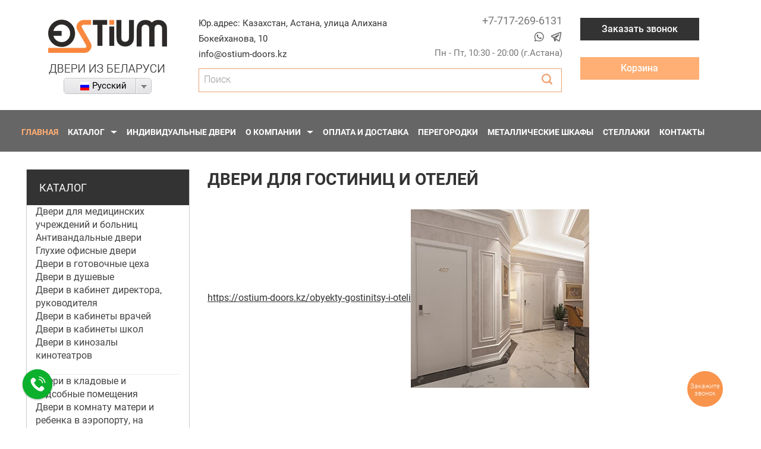

--- FILE ---
content_type: text/html; charset=utf-8
request_url: https://ostium-doors.kz/dveri-dlya-gostinic-i-oteley
body_size: 14501
content:
<!DOCTYPE html>
<html class="no-js" lang="ru">
<head>

  <meta name="Generator" content="Drupal 7 (http://drupal.org); Commerce 1" />
<link rel="canonical" href="https://ostium-doors.kz/dveri-dlya-gostinic-i-oteley" />
<link rel="shortlink" href="/node/894" />
<link rel="shortcut icon" href="https://ostium-doors.kz/sites/default/files/favicon.ico" type="image/vnd.microsoft.icon" />
<script src="/sites/all/modules/webpdrupal7/core_scripts/staff/js/webp-on-off-class.min.js" async="async"></script>
<script src="/sites/all/modules/webpdrupal7/core_scripts/staff/js/lazysizes/lazysizes.min.js" async="async"></script>
<script src="/sites/all/modules/webpdrupal7/core_scripts/staff/js/lazysizes/lazysizes.unveilhooks.min.js" async="async"></script>
  <!--test -->

  <meta charset="UTF-8">
  
  <meta name="viewport" content="width=device-width, initial-scale=1">
  <meta name="google-site-verification" content="sAbn_eFFRVT_C6n5wdQYGSuNJW96XkJTX5S4rUdhSsY" />
  <meta name="yandex-verification" content="a34d6e7e517523b4" />
  <meta name="yandex-verification" content="a99092921d3b48fa" />
  <meta name="google-site-verification" content="uZTxzsQtndss1_rKK0jD3TXNu2rF76zy0WTX1iWHmZE" />
  <!-- calltouch -->
  <script>
    (function(w,d,n,c){w.CalltouchDataObject=n;w[n]=function(){w[n]["callbacks"].push(arguments)};if(!w[n]["callbacks"]){w[n]["callbacks"]=[]}w[n]["loaded"]=false;if(typeof c!=="object"){c=[c]}w[n]["counters"]=c;for(var i=0;i<c.length;i+=1){p(c[i])}function p(cId){var a=d.getElementsByTagName("script")[0],s=d.createElement("script"),i=function(){a.parentNode.insertBefore(s,a)},m=typeof Array.prototype.find === 'function',n=m?"init-min.js":"init.js";s.async=true;s.src="https://mod.calltouch.ru/"+n+"?id="+cId;if(w.opera=="[object Opera]"){d.addEventListener("DOMContentLoaded",i,false)}else{i()}}})(window,document,"ct","lcla0fku");
  </script>
  <!-- calltouch -->






  <title>Купить Двери для гостиниц и отелей с доставкой по Казахстану</title>
  <meta name="description" content="Заказать Двери для гостиниц и отелей от белорусского производителя дверей - Ostium ✅ Гарантируем качество нашего товара." />
  <link rel="preload" as="style" href="/sites/all/themes/ostium/styles/fonts.css" onload="this.rel='stylesheet'">
  <link type="text/css" rel="stylesheet" href="https://ostium-doors.kz/sites/default/files/css/css_xE-rWrJf-fncB6ztZfd2huxqgxu4WO-qwma6Xer30m4.css" media="all" />
<link type="text/css" rel="stylesheet" href="https://ostium-doors.kz/sites/default/files/css/css_Ial1tGZBKUbNXaAKNgGy2-V4OwrcYkAj3b9LvcMcYjE.css" media="all" />
<link type="text/css" rel="stylesheet" href="https://ostium-doors.kz/sites/default/files/css/css_PuXtRdxUT5fOBxzpmWqjf4OYfcuJ8bA9CcubjIyk8Rs.css" media="all" />
<link type="text/css" rel="stylesheet" href="https://ostium-doors.kz/sites/default/files/css/css_mQ5MXBR6AeIbqsorIBdaVlV2AtBTSuU8iKP_LC2pzwc.css" media="all" />
<style type="text/css" media="all">
<!--/*--><![CDATA[/*><!--*/
img[width][height][style*="height:"],img[width][height][style*="width:"]{height:auto!important;}img[width],img[height]{object-fit:contain;}

/*]]>*/-->
</style>
<link type="text/css" rel="stylesheet" href="https://ostium-doors.kz/sites/default/files/css/css_MGLPt_Vtb_3JMQ7jvLM7ZH_Cz96qupERn6EY6OEB-FY.css" media="all" />
  <link rel="preload" as="style" href="/sites/all/themes/ostium/styles/ral.css" onload="this.rel='stylesheet'">
  <link rel="preload" as="style" href="/sites/all/themes/ostium/styles/snow.css" onload="this.rel='stylesheet'">
  

    <style>
    *{padding:0; margin:0;}


    /* BEGIN POPUP */
    #popup {
      display: none;
      left: 50%;
      position: fixed;
      top: 50%;
      z-index: 2000;
      background:#eeeeee;
      width:420px;
      height: 330px;
      padding:10px 20px 20px 20px;
    }
    #popup_video {
      display: none;
      left: 50%;
      position: fixed;
      top: 50%;
      z-index: 2000;
      background:#eeeeee;
      width:580px;
      height: 376px;
      padding:0px 0px 0px 0px;
    }
    *html #popup, *html #popup_video  {
      position: absolute;
    }

    #popup h3, #popup_video h3{
      color:#ab6969;
      font-size:30px;
      font-weight:normal;
      text-transform:uppercase;
      text-align:left;
      margin-bottom:20px;
    }

    #popup p {
      padding-bottom:15px;
      text-align: center;
    }

    #imgcode {
      float:left;
    }

    #popup input[type=text] {
      text-align:left;
      width:268px;
      padding:0 10px;
      height:30px;
      display:block;
      margin:10px 0px;
      border:1px solid #eee;
      border-top-color:#ccd1d7;
      color:#000000;
      background:#ffffff;
      font-family: Arial, Tahoma, sans-serif;
      font-size: 12px;
    }
    #popup textarea {
      text-align:left;
      width:398px;
      padding:10px 10px;
      display:block;
      margin:10px 0px;
      border:1px solid #eee;
      border-top-color:#ccd1d7;
      color:#000000;
      background:#ffffff;
      font-family: Arial, Tahoma, sans-serif;
      font-size: 12px;
      height: 80px;
    }
    #popup .button {
      font-size: 16px;
      box-sizing: border-box;
      background: #ab6969;
      width: 140px;
      height: 35px;
      line-height: 35px;
      display: block;
      text-align: center;
      text-decoration: none;
      color: #ffffff;
      float:right;
      text-shadow: none;
      border: 1px solid #705062;
      border-radius: 0;
    }
    #popup .button:hover {
      background: rgba(171, 105, 105, 0.88);
    }

    #popup_close, #popup_video_close {
      display:block;
      position: absolute;
      top: 10px;
      right: 10px;
      width: 12px;
      height: 12px;
      background: url(/sites/ostiumru/files/close.png) no-repeat center center;
      cursor: pointer;
      z-index: 2103;
    }

    #popup_close:hover , #popup_video_close:hover {
      opacity:0.7;
      transform: rotate(90deg);
      transition: all 0.5s ease-in-out 0s;
    }
    #fade {
      display: none;
      background: #2c3e50;
      position: fixed; left: 0; top: 0;
      width: 100%; height: 100%;
      opacity: .50;
      z-index: 1000;
    }

    *html #fade {
      position: absolute;
    }
    /* end popup */







    #exampleModal .close:before{
      display: none;
    }

    .menu-1106:hover .katalog {display:block!important;}
    .menu-1236:hover .o-kompanii {display:block!important;}
  </style>

  <script>
    //setTimeout(() => {
      (function(w,d,s,l,i){w[l]=w[l]||[];w[l].push({'gtm.start':
          new Date().getTime(),event:'gtm.js'});var f=d.getElementsByTagName(s)[0],
        j=d.createElement(s),dl=l!='dataLayer'?'&l='+l:'';j.async=true;j.src=
        'https://www.googletagmanager.com/gtm.js?id='+i+dl;f.parentNode.insertBefore(j,f);
      })(window,document,'script','dataLayer','GTM-MGV42WL');
    //}, "10000")
  </script>
  <script src="//web.it-center.by/nw" async></script>
  <!-- End Google Tag Manager -->
</head>

<body class="html not-front not-logged-in one-sidebar sidebar-first page-node page-node- page-node-894 node-type-our-projects ostium i18n-ru background" >
<!-- Google Tag Manager (noscript) -->
<noscript><iframe src="https://www.googletagmanager.com/ns.html?id=GTM-MGV42WL"
                  height="0" width="0" style="display:none;visibility:hidden"></iframe></noscript>
<!-- End Google Tag Manager (noscript) -->


<div class="c-header-wr"><span class="hidden" id="snowflake">❄</span><div class="c-header"><div class="container-fluid"><div class="row" itemscope itemtype="http://schema.org/Organization"><div class="col-xs-12 col-sm-3 c-logo"><a href="/" title="Двери из Беларуси" rel="home" id="logo"><img itemprop="logo" src="https://ostium-doors.kz/sites/default/files/logo_1.png" alt="Логотип" loading="lazy" decoding="async" width="200" height="94" srcset="[data-uri]" data-srcset="https://ostium-doors.kz/sites/default/files/logo_1.png" class="lazyload" data-expand="500"></a><div itemprop="description" hidden>Изготовление и установка дверей от производителя. Купить межкомнатные двери с коробкой на
                            заказ - просто. Гарантия. Доставка по Казахстану. Звоните</div><style>.blockLanguageSwitcher {
    display: block;
    margin: 0 auto;
  }
  .blockLanguageSwitcher .form-item{ margin:0 !important; /*color:red;*/ /*margin-top:10px;*/ }
.blockLanguageSwitcher .lang_dropdown_form{ margin-top: 5px; /*border:1px solid;*/ }</style><div class="blockLanguageSwitcher" style="text-align: center; width:200px;"><form class="lang_dropdown_form language" id="lang_dropdown_form_language" action="/dveri-dlya-gostinic-i-oteley" method="post" accept-charset="UTF-8"><div><div class="form-item form-type-select form-item-lang-dropdown-select"><select class="lang-dropdown-select-element form-select" id="lang-dropdown-select-language" style="width:148px" name="lang_dropdown_select"><option value="ru" selected>Русский</option><option value="kk">Қазақ</option></select></div><input type="hidden" name="ru" value="/dveri-dlya-gostinic-i-oteley"><input type="hidden" name="kk" value="/kk/node/894"><noscript><div><input type="submit" id="edit-submit--3" name="op" value="Go" class="form-submit"></div></noscript><input type="hidden" name="form_build_id" value="form-1ps_lUKL1sz7tYc9gQ_iXT2LdVoY5NX8pJkzDbP2hI4"><input type="hidden" name="form_id" value="lang_dropdown_form"></div></form></div></div><div class="col-xs-12 col-sm-6 col-md-6 p0"><div class="row c-header-contacts"><div class="col-xs-12 col-md-6 col-lg-7 p0 c-header-address ataka-header" itemprop="address" itemscope="" itemtype="https://schema.org/PostalAddress">Юр.адрес: <span itemprop="addressCountry">Казахстан</span>, <span itemprop="addressLocality">Астана</span>, <span itemprop="streetAddress">улица Алихана Бокейханова, 10</span><br><a href="mailto:info@ostium-doors.kz" itemprop="email">info@ostium-doors.kz</a>  </div><div class="col-xs-12 col-md-6 col-lg-5 c-header-phones p0 ataka-header"><ul><li itemprop="telephone"><a href="tel:+77172696131">+7-717-269-6131</a></li><li><div id="soc_block"><div class="soc_block" style="margin-top:-15px"><a class="whatsapp-link" data-itc-calltracking="off" href="whatsapp://send?phone=375445227984" target="_blank">4</a> <a class="tg-link" href="https://t.me/+375445227984" target="_blank">0</a></div></div></li><li><p style="margin-bottom:10px;">Пн - Пт, 10:30 - 20:00 (г.Астана)</p></li></ul></div><div hidden=""><div itemprop="name">ООО «Двери Остиум»</div></div><link href="https://ostium-doors.kz/" itemprop="url"><form action="/dveri-dlya-gostinic-i-oteley" method="post" id="search-block-form" accept-charset="UTF-8"><div><div class="input-group c-search"><div class="form-item form-type-textfield form-item-search-block-form"><label class="element-invisible" for="edit-search-block-form--2">Поиск</label><input title="Поиск" class="form-control c-search-input form-text" placeholder="Поиск" type="text" id="edit-search-block-form--2" name="search_block_form" value="" size="40" maxlength="128"></div><span class="input-group-btn"><div class="form-actions form-wrapper" id="edit-actions"><input class="btn form-submit" type="image" id="edit-submit" name="submit" src="/sites/all/themes/ostium/images/1x1.png"></div><input type="hidden" name="form_build_id" value="form-iDzbCGRuLDjqOoVQbo72USW4_UuJGvoKWrL3ORIoXKA"><input type="hidden" name="form_id" value="search_block_form"></span></div><span class="hidden" id="snowflake">❄</span></div></form></div></div><div class="col-xs-12 col-sm-1 c-header-btns"><div class="cart-informer"><button class="btn btn-default" data-target="#exampleModal" data-toggle="modal" type="button" style="width:100%">Заказать звонок</button><a class="btn" href="/checkout" style="width:100%; margin-top:5px; padding:7px 0px;">Корзина</a></div></div></div></div></div></div><div id="block-block-273" class="block block-block"><div class="content"><nav class="c-topmenu c-topmenu-shadow"><span class="c-topmenu-close"><span class="nav-left-menu-btn"><span></span></span></span><ul class="container-fluid nav nav-pills"><li class="menu-238 menu-path-front first odd "><a href="/" class="active">Главная</a></li><li class="menu-1106 menu-path-node-48  even "><a href="/katalog" class="exp disable-links">Каталог</a><div class="katalog c-topmenu-drop c-topmenu-drop-2col"><div class="c-topmenu-nav"><div class="nav-title">Двери по типу</div><ul><li><a href="/katalog/dveri-v-procedurnye-kabinety-medicinskih-uchrezhdenij">Двери в
                                процедурные кабинеты</a></li><li><a href="/katalog/dveri-v-palaty-bolnic">Двери в палаты больниц</a></li><li><a href="/katalog/dveri-v-kabinety-vrachey">Двери в кабинеты врачей</a></li><li><a href="/katalog/dveri-dlya-kladovyh-i-podsobnyh-pomeshcheniy">Двери для кладовых и
                                подсобных помещений</a></li><li><a href="/katalog/dveri-dlya-restorana-na-kuhnyu">Двери для ресторана на кухню</a></li><li><a href="/katalog/dveri-v-gotovochnye-ceha-torgovyh-centrov">Двери в готовочные цеха</a></li><li><a href="/katalog/dveri-v-nomera">Двери в номера отелей</a></li><li><a href="/katalog/vhodnye-dveri-dlya-kabinetov">Входные двери для кабинетов</a></li><li><a href="/katalog/dveri-v-peregovornye">Двери в переговорные</a></li><li><a href="/katalog/dveri-v-konferenc-zaly">Двери в конференц-залы</a></li><li><a href="/katalog/dveri-v-razdevalki">Двери в раздевалки</a></li><li><a href="/katalog/vhodnye-dveri-v-sportivnyy-zal">Входные двери в спортивный зал</a></li><li><a href="/katalog/dveri-dlya-domashnego-kinoteatra">Двери для домашнего кинотеатра</a></li><li><a href="/katalog/dveri-v-kabinet-direktora-rukovoditelya-ofisov-i-biznes-centrov">Двери
                                в кабинет директора, руководителя</a></li></ul></div> <div class="c-topmenu-nav"><div class="nav-title">Двери для объектов</div><ul><li class="drop"><a class="disable-links" href="/katalog/dlya-medicinskih-uchrezhdeniy">Для
                                медицинских учреждений</a><div class="c-topmenu-drop-2lvl"><ul><li><a href="/katalog/dlya-medicinskih-uchrezhdeniy" class="mob-only" target="">Все
                                            двери</a></li><li><a href="/katalog/dveri-v-kladovye-medicinskih-uchrezhdenij">Двери в
                                            кладовые</a></li><li><a href="/katalog/dveri-v-sanuzly-i-dushevye-medicinskih-uchrezhdenij">Двери
                                            в санузлы и душевые</a></li><li><a href="/katalog/dveri-v-podsobnye-pomeshcheniya-medicinskih-uchrezhdenij">Двери
                                            в подсобные помещения</a></li><li><a href="/katalog/dveri-dlya-koridorov-i-lestnichnyh-marshev-medicinskih-uchrezhdenij">Двери
                                            для коридоров и лестничных маршев</a></li><li><a href="/katalog/dveri-v-pomeshcheniya-dlya-personala-medicinskih-uchrezhdenij">Двери
                                            в помещения для персонала</a></li><li><a href="/katalog/dveri-v-procedurnye-kabinety-medicinskih-uchrezhdenij">Двери
                                            в процедурные кабинеты</a></li><li><a href="/katalog/dveri-v-palaty-bolnic-medicinskih-uchrezhdenij">Двери в
                                            палаты больниц</a></li><li><a href="/katalog/dveri-v-kabinety-vrachey-medicinskih-uchrezhdenij">Двери в
                                            кабинеты врачей</a></li><li><a href="/katalog/raspashnye-medicinskie-dveri-medicinskih-uchrezhdenij">Распашные
                                            медицинские двери</a></li><li><a href="/katalog/dveri-dlya-operacionnyh">Двери для операционных</a></li><li><a href="/katalog/medicinskie-otkatnye-razdvizhnye-dveri">Медицинские
                                            откатные / раздвижные двери</a></li></ul></div></li></ul><ul><li class="drop"><a class="disable-links" href="/katalog/dlya-gostinic-i-oteley">Для
                                гостиниц и отелей</a><div class="c-topmenu-drop-2lvl"><ul><li><a href="/katalog/dlya-gostinic-i-oteley" class="mob-only" target="">Все
                                            двери</a></li><li><a href="/katalog/vhodnye-dveri-v-nomera-gostinicy-4-5">Входные двери в
                                            номера гостиницы 4*-5*</a></li><li><a href="/katalog/vhodnye-dveri-v-nomera-gostinicy-3">Входные двери в номера
                                            гостиницы 3*</a></li><li><a href="/katalog/dveri-v-nomera">Двери в номера</a></li><li><a href="/katalog/dveri-v-sanuzlygostinic-i-otelej">Двери в санузлы</a></li><li><a href="/katalog/dveri-v-podsobnye-pomeshcheniyagostinic-i-otelej">Двери в
                                            подсобные помещения</a></li><li><a href="/katalog/dveri-v-lobbi-barygostinic-i-otelej">Двери в лобби
                                            бары</a></li></ul></div></li></ul><ul><li class="drop"><a class="disable-links" href="/katalog/dlya-restoranov-i-kafe">Для
                                ресторанов и кафе</a><div class="c-topmenu-drop-2lvl"><ul><li><a href="/katalog/dlya-restoranov-i-kafe" class="mob-only" target="">Все
                                            двери</a></li><li><a href="/katalog/mayatnikovye-dveri-restoranov-i-kafe">Маятниковые
                                            двери</a></li><li><a href="/katalog/mayatnikovye-dizaynerskie-dveri-restoranov-i-kafe">Маятниковые
                                            дизайнерские двери</a></li><li><a href="/katalog/dveri-v-sanuzly-restoranov-i-kafe">Двери в санузлы</a></li><li><a href="/katalog/dveri-v-kladovye-restoranov-i-kafe">Двери в кладовые</a></li><li><a href="/katalog/dveri-dlya-restorana-na-kuhnyu">Двери для ресторана на
                                            кухню</a></li><li><a href="/katalog/dveri-v-sluzhebnye-pomeshcheniya-restoranov-i-kafe">Двери
                                            в служебные помещения</a></li></ul></div></li></ul><ul><li class="drop"><a class="disable-links" href="/katalog/dlya-aeroportov-i-vokzalov">Для
                                аэропортов и вокзалов</a><ul><li><a href="/katalog/dveri-v-sluzhebnye-pomeshcheniya-aeroportov-i-vokzalov">Двери
                                        в служебные помещения</a></li><li><a href="/katalog/dveri-v-komnatu-materi-i-rebenka-aeroportov-i-vokzalov">Двери
                                        в комнату матери и ребенка</a></li><li><a href="/katalog/dveri-v-kladovye-aeroportov-i-vokzalov">Двери в кладовые</a></li><li><a href="/katalog/dveri-dlya-koridorov-i-lestnichnyh-marshev-aeroportov-i-vokzalov">Двери
                                        для коридоров и лестничных маршев</a></li><li><a href="/katalog/dveri-dlya-evakuacionnyh-vyhodov-aeroportov-i-vokzalov">Двери
                                        для эвакуационных выходов</a></li><li><a href="/katalog/dveri-v-sanuzly-aeroporty-i-vokzaly">Двери в санузлы</a></li></ul></li></ul><ul><li class="drop"><a class="disable-links" href="/katalog/dlya-kinoteatrov">Для
                                кинотеатров</a><div class="c-topmenu-drop-2lvl"><ul><li><a href="/katalog/dlya-kinoteatrov" class="mob-only" target="">Все двери</a></li><li><a href="/katalog/vhodnye-dveri-s-sistemoy-antipanika-kinoteatrov-i-koncertnyh-zalov">Входные
                                            двери с системой "антипаника"</a></li><li><a href="/katalog/dveri-v-komnatu-materi-i-rebenka-kinoteatrov-i-koncertnyh-zalov">Двери
                                            в комнату матери и ребенка</a></li><li><a href="/katalog/dveri-v-sluzhebnye-pomeshcheniya-kinoteatrov-i-koncertnyh-zalov">Двери
                                            в служебные помещения</a></li><li><a href="/katalog/dveri-dlya-evakuacionnyh-vyhodov-kinoteatrov-i-koncertnyh-zalov">Двери
                                            для эвакуационных выходов</a></li><li><a href="/katalog/dveri-v-sanuzly-kinoteatrov-i-koncertnyh-zalov">Двери в
                                            санузлы</a></li><li><a href="/katalog/dveri-dlya-domashnego-kinoteatra">Двери для домашнего
                                            кинотеатра</a></li><li><a href="/katalog/dveri-v-lobbi-bary-kinoteatrov-i-koncertnyh-zalov">Двери в
                                            лобби бары</a></li></ul></div></li></ul><ul><li class="drop"><a class="disable-links" href="/katalog/dlya-torgovyh-centrov">Для торговых
                                центров</a><div class="c-topmenu-drop-2lvl"><ul><li><a href="/katalog/dlya-torgovyh-centrov" class="mob-only" target="">Все
                                            двери</a></li><li><a href="/katalog/dveri-v-sluzhebnye-pomeshcheniya-torgovyh-centrov">Двери в
                                            служебные помещения</a></li><li><a href="/katalog/dveri-v-gotovochnye-ceha-torgovyh-centrov">Двери в
                                            готовочные цеха</a></li><li><a href="/katalog/dveri-v-kladovye-torgovyh-centrov">Двери в кладовые</a></li><li><a href="/katalog/dveri-dlya-evakuacionnyh-vyhodov-torgovyh-centrov">Двери
                                            для эвакуационных выходов</a></li><li><a href="/katalog/dveri-v-sanuzly-tc">Двери в санузлы</a></li></ul></div></li></ul><ul><li class="drop"><a class="disable-links" href="/katalog/dlya-ofisov-i-biznes-centrov">Для
                                офисов и бизнес центров</a><div class="c-topmenu-drop-2lvl"><ul><li><a href="/katalog/dlya-ofisov-i-biznes-centrov" class="mob-only" target="">Все
                                            двери</a></li><li><a href="/katalog/vhodnye-dveri-dlya-kabinetov">Входные двери для
                                            кабинетов</a></li><li><a href="/katalog/dveri-v-peregovornye">Двери в переговорные</a></li><li><a href="/katalog/dveri-v-sanuzly-ofisov-i-biznes-centrov">Двери в
                                            санузлы</a></li><li><a href="/katalog/dveri-v-konferenc-zaly">Двери в конференц-залы</a></li><li><a href="/katalog/dveri-dlya-koridorov-i-lestnichnyh-marshev-ofisov-i-biznes-centrov">Двери
                                            для коридоров и лестничных маршев</a></li><li><a href="/katalog/dveri-v-liftovye-holly-ofisov-i-biznes-centrov">Двери в
                                            лифтовые холлы</a></li><li><a href="/katalog/dveri-dlya-evakuacionnyh-vyhodov-ofisov-i-biznes-centrov">Двери
                                            для эвакуационных выходов</a></li><li><a href="/katalog/dveri-v-kabinet-direktora-rukovoditelya-ofisov-i-biznes-centrov">Двери
                                            в кабинет директора, руководителя</a></li></ul></div></li></ul><ul><li class="drop"><a class="disable-links" href="/katalog/dveri-dlya-uchebnyh-zavedeniy">Для
                                учебных заведений и ДОУ</a><div class="c-topmenu-drop-2lvl"><ul><li><a href="/katalog/dveri-dlya-uchebnyh-zavedeniy" class="mob-only" target="">Все
                                            двери</a></li><li><a href="/katalog/dveri-v-kabinety-shkol">Двери в кабинеты школ</a></li></ul></div></li></ul><ul><li class="drop"><a class="disable-links" href="/katalog/dlya-sportzalov-i-fitness-centrov">Для
                                спортзалов и фитнесс-центров</a><div class="c-topmenu-drop-2lvl"><ul><li><a href="/katalog/dlya-sportzalov-i-fitness-centrov" class="mob-only" target="">Все двери</a></li><li><a href="/katalog/dveri-v-trenerskie">Двери в тренерские</a></li><li><a href="/katalog/dveri-v-razdevalki">Двери в раздевалки</a></li><li><a href="/katalog/dveri-v-dushevye-sportzalov-i-fitnes-centrov">Двери в
                                            душевые</a></li><li><a href="/katalog/vhodnye-dveri-v-sportivnyy-zal">Входные двери в спортивный
                                            зал</a></li><li><a href="/katalog/dveri-dlya-evakuacionnyh-vyhodov-sportzalov-i-fitnes-centrov">Двери
                                            для эвакуационных выходов</a></li><li><a href="/katalog/dveri-v-gostevye-sanuzly-sportzalov-i-fitnes-centrov">Двери
                                            в гостевые санузлы</a></li></ul></div></li></ul><ul><li><a href="/katalog/dveri-dlya-studiy-zvukozapisi">Двери для студий звукозаписи</a></li><li><a href="/katalog/dveri-dlya-salonov-krasoty">Двери для салонов красоты</a></li><li><a href="/katalog/dveri-dlya-nochnyh-klubov">Двери для ночных клубов</a></li><li class="drop"><a class="disable-links" href="/katalog/dveri-dlya-sanuzlov">Двери для
                                санузлов</a><div class="c-topmenu-drop-2lvl"><ul><li><a href="/katalog/dveri-dlya-sanuzlov" class="mob-only" target="">Все
                                            двери</a></li><li><a href="/katalog/dveri-v-sanuzly-torgovyh-centrov">Двери в санузлы торговых
                                            центров</a></li><li><a href="/katalog/dveri-v-sanuzly-zavedeniy-fas-fud">Двери в санузлы
                                            заведений фас-фуд</a></li><li><a href="/katalog/dveri-v-sanuzly-sportivnyh-centrov">Двери в санузлы
                                            спортивных центров</a></li><li><a href="/katalog/dveri-v-sanuzly-aeroportov-i-vokzalov">Двери в санузлы
                                            аэропортов и вокзалов</a></li><li><a href="/katalog/dveri-v-sanuzly-vystavochnyh-zalov">Двери в санузлы
                                            выставочных залов</a></li><li><a href="/katalog/dveri-v-sanuzly-dlya-invalidov">Двери в санузлы для
                                            инвалидов</a></li><li><a href="/katalog/dveri-v-sanuzly-biznes-centrov">Двери в санузлы
                                            бизнес-центров</a></li><li><a href="/katalog/dveri-v-sanuzly-medicinskih-centrov">Двери в санузлы
                                            медицинских центров</a></li></ul></div></li></ul></div></div></li><li class="menu-2128 menu-path-node-16  even "><a href="/individualnye-dveri">Индивидуальные двери</a></li><li class="menu-1236 menu-path-node-1  odd "><a href="/o-kompanii" class="exp disable-links">О компании</a><div class="o-kompanii c-topmenu-drop" style="display: none;"><div class="c-topmenu-nav"><ul><li class="menu-2128 menu-path-node-16  even "><a href="/proekty">Проекты</a></li><li><a class="mob-only" href="/o-kompanii">О компании</a></li><li><a href="/o-kompanii/ostium-doors-service">Сервис в стиле «OSTIUM»</a></li><li><a href="/o-kompanii/garantiynye-obyazatelstva">Гарантийные обязательства</a></li><li><a href="/news">Новости</a></li><li><a href="/sertifikaty">Сертификаты</a></li></ul></div></div></li><li class="menu-2129 menu-path-node-17  odd "><a href="/oplata-i-dostavka">Оплата и доставка</a></li><li class="menu-2133 menu-path-info  odd "><a href="/peregorodki">перегородки</a></li><li class="menu-2133 menu-path-info  odd "><a href="/katalog/metallicheskie-shkafy">Металлические шкафы</a></li><li class="menu-2133 menu-path-info  odd "><a href="/katalog/stellazhi">Стеллажи</a></li><li class="menu-2147 menu-path-node-19  even "><a href="/obratnaya-svyaz">Контакты</a></li><li class="menu-2515 menu-path-node-19  odd last hidden-lg c-topmenu-icon"><a href="/obratnaya-svyaz">Меню</a></li><?php $cart=  get_custom_cart(); $count=  0; foreach ($cart as $item) { $count += $item['quantity']; } ?></ul></nav></div></div><div class="placeholder-header"></div><div class="container-fluid"><div class="container-content"><div class="row"><aside class="col-xs-12 col-md-3 c-left"><div id="block-menu-menu-catalog-menu" class="block block-menu  c-leftblock dark"><div style="  background: #333;
    color: #fff;
    font-size: 18px;
    padding: 22px 5px 20px 21px;
    margin-bottom: 0;">КАТАЛОГ</div><div class="content"><ul class="menu"><li class="first leaf"><a itemprop="item" href="/katalog/dveri-dlya-medicinskih-uchrezhdeniy-i-bolnic" title="Двери для медицинских учреждений и больниц" target=""><span itemprop="name">Двери для медицинских учреждений и больниц</span></a></li><li class="leaf"><a itemprop="item" href="/katalog/antivandalnye-dveri" title="Антивандальные двери" target=""><span itemprop="name">Антивандальные двери</span></a></li><li class="leaf"><a itemprop="item" href="/katalog/gluhie-ofisnye-dveri" title="Глухие офисные двери" target=""><span itemprop="name">Глухие офисные двери</span></a></li><li class="leaf"><a itemprop="item" href="/katalog/dveri-v-gotovochnye-ceha-torgovyh-centrov" title="Двери в готовочные цеха" target=""><span itemprop="name">Двери в готовочные цеха</span></a></li><li class="leaf"><a itemprop="item" href="/katalog/dveri-v-dushevye-sportzalov-i-fitnes-centrov" title="Двери в душевые" target=""><span itemprop="name">Двери в душевые</span></a></li><li class="leaf"><a itemprop="item" href="/katalog/dveri-v-kabinet-direktora-rukovoditelya-ofisov-i-biznes-centrov" title="Двери в кабинет директора, руководителя" target=""><span itemprop="name">Двери в кабинет директора, руководителя</span></a></li><li class="leaf"><a itemprop="item" href="/katalog/dveri-v-kabinety-vrachey-medicinskih-uchrezhdenij" title="Двери в кабинеты врачей" target=""><span itemprop="name">Двери в кабинеты врачей</span></a></li><li class="leaf"><a itemprop="item" href="/katalog/dveri-v-kabinety-shkol" title="Двери в кабинеты школ" target=""><span itemprop="name">Двери в кабинеты школ</span></a></li><li class="expanded"><a itemprop="item" href="/katalog/dlya-kinoteatrov" title="Для кинотеатров" class="disable-links" target=""><span itemprop="name">Двери в кинозалы кинотеатров</span></a><ul class="menu"><li class="first last leaf"><a itemprop="item" href="/katalog/dlya-kinoteatrov" class="mob-only" target=""><span itemprop="name">Все двери</span></a></li></ul></li><li class="leaf"><a itemprop="item" href="/katalog/dveri-v-kladovye-i-podsobnye-pomeshcheniya" title="Двери в кладовые и подсобные помещения" target=""><span itemprop="name">Двери в кладовые и подсобные помещения</span></a></li><li class="leaf"><a itemprop="item" href="/katalog/dveri-v-komnatu-materi-i-rebenka-aeroportov-i-vokzalov" title="Двери в комнату матери и ребенка" target=""><span itemprop="name">Двери в комнату матери и ребенка в аэропорту, на вокзале</span></a></li><li class="leaf"><a itemprop="item" href="/katalog/dveri-v-komnatu-materi-i-rebenka-kinoteatrov-i-koncertnyh-zalov" title="Двери в комнату матери и ребенка" target=""><span itemprop="name">Двери в комнату матери и ребенка в кинотеатре, концертном зале</span></a></li><li class="leaf"><a itemprop="item" href="/katalog/dveri-v-konferenc-zaly" title="Двери в конференц-залы" target=""><span itemprop="name">Двери в конференц-залы</span></a></li><li class="collapsed"><a itemprop="item" href="/katalog/dveri-v-koridory-i-na-lestnichnye-marshi" title="Двери в коридоры и на лестничные марши" target=""><span itemprop="name">Двери в коридоры и на лестничные марши</span></a></li><li class="leaf"><a itemprop="item" href="/katalog/dveri-v-liftovye-holly-ofisov-i-biznes-centrov" title="Двери в лифтовые холлы" target=""><span itemprop="name">Двери в лифтовые холлы</span></a></li><li class="leaf"><a itemprop="item" href="/katalog/dveri-v-lobbi-barygostinic-i-otelej" title="Двери в лобби бары" target=""><span itemprop="name">Двери в лобби бары</span></a></li><li class="leaf"><a itemprop="item" href="/katalog/vhodnye-dveri-v-nomera-gostinicy-3" title="Входные двери в номера гостиницы 3*" target=""><span itemprop="name">Двери в номера гостиницы 3*</span></a></li><li class="leaf"><a itemprop="item" href="/katalog/vhodnye-dveri-v-nomera-gostinicy-4-5" title="Входные двери в номера гостиницы 4*-5*" target=""><span itemprop="name">Двери в номера гостиницы 4*-5*</span></a></li><li class="leaf"><a itemprop="item" href="/katalog/dveri-v-obshchezhitiya" title="Двери в общежития" target=""><span itemprop="name">Двери в общежития</span></a></li><li class="leaf"><a itemprop="item" href="/katalog/dveri-v-palaty-bolnic-medicinskih-uchrezhdenij" title="Двери в палаты больниц" target=""><span itemprop="name">Двери в палаты больниц</span></a></li><li class="leaf"><a itemprop="item" href="/katalog/dveri-v-peregovornye" title="Двери в переговорные" target=""><span itemprop="name">Двери в переговорные</span></a></li><li class="leaf"><a itemprop="item" href="/katalog/dveri-v-procedurnye-kabinety-medicinskih-uchrezhdenij" title="Двери в процедурные кабинеты" target=""><span itemprop="name">Двери в процедурные кабинеты</span></a></li><li class="leaf"><a itemprop="item" href="/katalog/dveri-v-razdevalki" title="Двери в раздевалки" target=""><span itemprop="name">Двери в раздевалки</span></a></li><li class="leaf"><a itemprop="item" href="/katalog/dveri-v-sanuzly-dlya-invalidov" title="Двери в санузлы для инвалидов" target=""><span itemprop="name">Двери в санузлы для инвалидов</span></a></li><li class="leaf"><a itemprop="item" href="/katalog/vhodnye-dveri-v-sportivnyy-zal" title="Входные двери в спортивный зал" target=""><span itemprop="name">Двери в спортивный зал</span></a></li><li class="leaf"><a itemprop="item" href="/katalog/dveri-v-stomatologiyu" title="Двери в стоматологию" target=""><span itemprop="name">Двери в стоматологию</span></a></li><li class="leaf"><a itemprop="item" href="/katalog/dveri-v-tehnicheskie-pomeshcheniya" title="Двери в технические помещения" target=""><span itemprop="name">Двери в технические помещения</span></a></li><li class="leaf"><a itemprop="item" href="/katalog/dveri-v-trenerskie" title="Двери в тренерские" target=""><span itemprop="name">Двери в тренерские</span></a></li><li class="leaf"><a itemprop="item" href="/katalog/dveri-dlya-administrativnyh-zdaniy-i-gosuchrezhdeniy" title="Двери для административных зданий и госучреждений" target=""><span itemprop="name">Двери для административных зданий и госучреждений</span></a></li><li class="expanded"><a itemprop="item" href="/katalog/dlya-aeroportov-i-vokzalov" title="Для аэропортов и вокзалов" class="disable-links" target=""><span itemprop="name">Двери для аэропортов и вокзалов</span></a><ul class="menu"><li class="first last leaf"><a itemprop="item" href="/katalog/dlya-aeroportov-i-vokzalov" class="mob-only" target=""><span itemprop="name">Все двери</span></a></li></ul></li><li class="expanded"><a itemprop="item" href="/katalog/dlya-gostinic-i-oteley" title="Для гостиниц и отелей" class="disable-links" target=""><span itemprop="name">Двери для гостиниц и отелей</span></a><ul class="menu"><li class="first last leaf"><a itemprop="item" href="/katalog/dlya-gostinic-i-oteley" class="mob-only" target=""><span itemprop="name">Все двери</span></a></li></ul></li><li class="leaf"><a itemprop="item" href="/katalog/dveri-dlya-domashnego-kinoteatra" title="Двери для домашнего кинотеатра" target=""><span itemprop="name">Двери для домашнего кинотеатра</span></a></li><li class="leaf"><a itemprop="item" href="/katalog/vhodnye-dveri-dlya-kabinetov" title="Входные двери для кабинетов" target=""><span itemprop="name">Двери для кабинетов</span></a></li><li class="leaf"><a itemprop="item" href="/katalog/dveri-dlya-nochnyh-klubov" title="Двери для ночных клубов" target=""><span itemprop="name">Двери для ночных клубов</span></a></li><li class="leaf"><a itemprop="item" href="/katalog/dveri-dlya-operacionnyh" title="Двери для операционных" target=""><span itemprop="name">Двери для операционных</span></a></li><li class="expanded"><a itemprop="item" href="/katalog/dlya-ofisov-i-biznes-centrov" title="Для офисов и бизнес центров" class="disable-links" target=""><span itemprop="name">Двери для офисов и бизнес центров</span></a><ul class="menu"><li class="first last leaf"><a itemprop="item" href="/katalog/dlya-ofisov-i-biznes-centrov" class="mob-only" target=""><span itemprop="name">Все двери</span></a></li></ul></li><li class="leaf"><a itemprop="item" href="/katalog/dveri-dlya-restorana-na-kuhnyu" title="Двери для ресторана на кухню" target=""><span itemprop="name">Двери для ресторана на кухню</span></a></li><li class="expanded"><a itemprop="item" href="/katalog/dlya-restoranov-i-kafe" title="Для ресторанов и кафе" class="disable-links" target=""><span itemprop="name">Двери для ресторанов и кафе</span></a><ul class="menu"><li class="first last leaf"><a itemprop="item" href="/katalog/dlya-restoranov-i-kafe" class="mob-only" target=""><span itemprop="name">Все двери</span></a></li></ul></li><li class="leaf"><a itemprop="item" href="/katalog/dveri-dlya-salonov-krasoty" title="Двери для салонов красоты" target=""><span itemprop="name">Двери для салонов красоты</span></a></li><li class="expanded"><a itemprop="item" href="/katalog/dveri-dlya-sanuzlov" title="Двери для санузлов" class="disable-links" target=""><span itemprop="name">Двери для санузлов</span></a><ul class="menu"><li class="first last leaf"><a itemprop="item" href="/katalog/dveri-dlya-sanuzlov" class="mob-only" target=""><span itemprop="name">Все двери</span></a></li></ul></li><li class="leaf"><a itemprop="item" href="/katalog/dveri-dlya-sluzhebnyh-pomeshcheniy" title="Двери для служебных помещений" target=""><span itemprop="name">Двери для служебных помещений</span></a></li><li class="expanded"><a itemprop="item" href="/katalog/dlya-sportzalov-i-fitness-centrov" title="Для спортзалов и фитнес-центров" class="disable-links" target=""><span itemprop="name">Двери для спортзалов и фитнес-центров</span></a><ul class="menu"><li class="first last leaf"><a itemprop="item" href="/katalog/dlya-sportzalov-i-fitness-centrov" class="mob-only" target=""><span itemprop="name">Все двери</span></a></li></ul></li><li class="leaf"><a itemprop="item" href="/katalog/dveri-dlya-studiy-zvukozapisi" title="Двери для студий звукозаписи" target=""><span itemprop="name">Двери для студий звукозаписи</span></a></li><li class="expanded"><a itemprop="item" href="/katalog/dlya-torgovyh-centrov" title="Для торговых центров" class="disable-links" target=""><span itemprop="name">Двери для торговых центров, помещений</span></a><ul class="menu"><li class="first last leaf"><a itemprop="item" href="/katalog/dlya-torgovyh-centrov" class="mob-only" target=""><span itemprop="name">Все двери</span></a></li></ul></li><li class="expanded"><a itemprop="item" href="/katalog/dveri-dlya-uchebnyh-zavedeniy" title="Двери для учебных заведений и ДОУ" class="disable-links" target=""><span itemprop="name">Двери для учебных заведений и ДОУ</span></a><ul class="menu"><li class="first last leaf"><a itemprop="item" href="/katalog/dveri-dlya-uchebnyh-zavedeniy" class="mob-only" target=""><span itemprop="name">Все двери</span></a></li></ul></li><li class="leaf"><a itemprop="item" href="/katalog/dveri-dlya-evakuacionnyh-vyhodov" title="Двери для эвакуационных выходов" target=""><span itemprop="name">Двери для эвакуационных выходов</span></a></li><li class="collapsed"><a itemprop="item" href="/katalog/dveri-po-naznacheniyu" title="Двери по назначению" id="title-menu" target=""><span itemprop="name">Двери по назначению</span></a></li><li class="leaf"><a itemprop="item" href="/katalog/dvuhstvorchatye-ofisnye-dveri" title="Двухстворчатые офисные двери" target=""><span itemprop="name">Двухстворчатые офисные двери</span></a></li><li class="leaf"><a itemprop="item" href="/katalog/mayatnikovye-dveri-restoranov-i-kafe" title="Маятниковые двери" target=""><span itemprop="name">Маятниковые двери для ресторанов и кафе</span></a></li><li class="expanded"><a itemprop="item" href="/katalog/dlya-medicinskih-uchrezhdeniy" title="Для медицинских учреждений" class="disable-links" target=""><span itemprop="name">Медицинские двери</span></a><ul class="menu"><li class="first last leaf"><a itemprop="item" href="/katalog/dlya-medicinskih-uchrezhdeniy" class="mob-only" target=""><span itemprop="name">Все двери</span></a></li></ul></li><li class="leaf"><a itemprop="item" href="/katalog/medicinskie-otkatnye-razdvizhnye-dveri" title="Медицинские откатные / раздвижные двери" target=""><span itemprop="name">Медицинские откатные / раздвижные двери</span></a></li><li class="leaf"><a itemprop="item" href="/katalog/ofisnye-dveri-so-steklom" title="Офисные двери со стеклом" target=""><span itemprop="name">Офисные двери со стеклом</span></a></li><li class="leaf"><a itemprop="item" href="/katalog/raspashnye-medicinskie-dveri-medicinskih-uchrezhdenij" title="Распашные медицинские двери" target=""><span itemprop="name">Распашные медицинские двери</span></a></li><li class="leaf"><a itemprop="item" href="/katalog/tamburnye-dveri" title="Тамбурные двери" target=""><span itemprop="name">Тамбурные двери</span></a></li><li class="leaf"><a itemprop="item" href="/katalog/vysokie-dveri" title="Высокие двери" target=""><span itemprop="name">Высокие двери</span></a></li><li class="leaf"><a itemprop="item" href="/katalog/gluhie-dveri" title="Глухие двери" target=""><span itemprop="name">Глухие двери</span></a></li><li class="leaf"><a itemprop="item" href="/katalog/dveri-v-kotelnuyu" title="Двери в котельную" target=""><span itemprop="name">Двери в котельную</span></a></li><li class="leaf"><a itemprop="item" href="/katalog/dveri-v-sovremennom-stile" title="Двери в современном стиле" target=""><span itemprop="name">Двери в современном стиле</span></a></li><li class="leaf"><a itemprop="item" href="/katalog/dveri-dlya-invalidov-kolyasochnikov" title="Двери для инвалидов колясочников" target=""><span itemprop="name">Двери для инвалидов колясочников</span></a></li><li class="leaf"><a itemprop="item" href="/katalog/dveri-nestandart" title="Двери нестандартных размеров" target=""><span itemprop="name">Двери нестандартных размеров</span></a></li><li class="leaf"><a itemprop="item" href="/katalog/oblicovannye-cpl-i-hpl-plastikom" title="Облицованные CPL и HPL пластиком" target=""><span itemprop="name">Двери облицованные пластиком</span></a></li><li class="collapsed"><a itemprop="item" href="/katalog/dveri-po-funkcionalu" title="Двери по типу" id="title-menu2" class="disable-links" target=""><span itemprop="name">Двери по функционалу</span></a></li><li class="leaf"><a itemprop="item" href="/katalog/dveri-s-ventilyacionnoy-reshetkoy" title="Двери с вентиляционной решеткой" target=""><span itemprop="name">Двери с вентиляционной решеткой</span></a></li><li class="leaf"><a itemprop="item" href="/katalog/dveri-s-vypadayushchim-porogom-besporogovye" title="Двери с выпадающим порогом / беспороговые" target=""><span itemprop="name">Двери с выпадающим порогом / беспороговые</span></a></li><li class="leaf"><a itemprop="item" href="/katalog/dveri-s-illyuminatorom" title="С иллюминатором" target=""><span itemprop="name">Двери с иллюминатором</span></a></li><li class="leaf"><a itemprop="item" href="/katalog/s-otboynoy-polosoy" title="С отбойной полосой" target=""><span itemprop="name">Двери с отбойной полосой (пластиной)</span></a></li><li class="leaf"><a itemprop="item" href="/katalog/s-sistemoy-antipanika" title="С системой «Антипаника»" target=""><span itemprop="name">Двери с ручкой системы «Антипаника»</span></a></li><li class="leaf"><a itemprop="item" href="/katalog/dveri-so-skrytymi-petlyami" title="Двери со скрытыми петлями" target=""><span itemprop="name">Двери со скрытыми петлями</span></a></li><li class="leaf"><a itemprop="item" href="/katalog/dveri-so-steklom" title="Двери со стеклом" target=""><span itemprop="name">Двери со стеклопакетом для объектов</span></a></li><li class="leaf"><a itemprop="item" href="/katalog/krashenye-dveri-cveta-ral" title="Крашеные двери (цвета RAL)" target=""><span itemprop="name">Двери эмаль (окрашенные по RAL)</span></a></li><li class="leaf"><a itemprop="item" href="/katalog/dvuhstvorchatye-protivopozharnye-dveri" title="Двухстворчатые противопожарные двери" target=""><span itemprop="name">Двухстворчатые противопожарные двери</span></a></li><li class="leaf"><a itemprop="item" href="/katalog/usilennye" title="Усиленные" target=""><span itemprop="name">Деревянные усиленные двери</span></a></li><li class="leaf"><a itemprop="item" href="/katalog/dizaynerskie-dveri" title="Дизайнерские двери" target=""><span itemprop="name">Дизайнерские двери</span></a></li><li class="expanded"><a itemprop="item" href="/katalog/zvukoizolyacionnye" title="Шумоизоляционные" class="disable-links" target=""><span itemprop="name">Звукоизоляционные двери</span></a><ul class="menu"><li class="first last leaf"><a itemprop="item" href="/katalog/zvukoizolyacionnye" class="mob-only" target=""><span itemprop="name">Все двери</span></a></li></ul></li><li class="leaf"><a itemprop="item" href="/katalog/klassicheskie-dveri" title="Классические двери" target=""><span itemprop="name">Классические двери</span></a></li><li class="leaf"><a itemprop="item" href="/katalog/mayatnikovye" title="Маятниковые" target=""><span itemprop="name">Маятниковые двери</span></a></li><li class="leaf"><a itemprop="item" href="/katalog/oblegchennye-dveri" title="Облегченные двери" target=""><span itemprop="name">Облегченные двери</span></a></li><li class="leaf"><a itemprop="item" href="/katalog/otkatnye-razdvizhnye-dveri" title="Откатные / раздвижные двери" target=""><span itemprop="name">Откатные / раздвижные двери</span></a></li><li class="leaf"><a itemprop="item" href="/katalog/protivopozharnaya-dver-so-steklom" title="Противопожарная дверь со стеклом" target=""><span itemprop="name">Противопожарная дверь со стеклом</span></a></li><li class="expanded"><a itemprop="item" href="/katalog/protivopozharnye" title="Противопожарные" class="disable-links" target=""><span itemprop="name">Противопожарные двери</span></a><ul class="menu"><li class="first last leaf"><a itemprop="item" href="/katalog/protivopozharnye" class="mob-only" target=""><span itemprop="name">Все двери</span></a></li></ul></li><li class="leaf"><a itemprop="item" href="/katalog/protivopozharnye-dveri-ei-60" title="Противопожарные двери ei 60" target=""><span itemprop="name">Противопожарные двери ei 60</span></a></li><li class="leaf"><a itemprop="item" href="/katalog/razdvizhnye-dveri-v-stile-loft" title="Раздвижные двери в стиле лофт" target=""><span itemprop="name">Раздвижные двери в стиле лофт</span></a></li><li class="leaf"><a itemprop="item" href="/katalog/raspashnye-dvustvorchatye-mezhkomnatnye-dveri" title="Распашные двустворчатые межкомнатные двери" target=""><span itemprop="name">Распашные двустворчатые межкомнатные двери</span></a></li><li class="collapsed"><a itemprop="item" href="/katalog/skrytye-dveri" title="Скрытые двери" target=""><span itemprop="name">Скрытые двери</span></a></li><li class="leaf"><a itemprop="item" href="/katalog/skrytye-dvoynye-dveri" title="Скрытые двойные двери" target=""><span itemprop="name">Скрытые двойные двери</span></a></li><li class="leaf"><a itemprop="item" href="/katalog/cvetnye-dveri" title="Цветные двери" target=""><span itemprop="name">Цветные двери</span></a></li><li class="leaf"><a itemprop="item" href="/katalog/vlagostoykie-dveri" title="Влагостойкие двери" target=""><span itemprop="name">Влагостойкие двери</span></a></li><li class="leaf"><a itemprop="item" href="/katalog/dveri-dlya-byudzhetnyh-obektov" title="Двери для бюджетных объектов" target=""><span itemprop="name">Бюджетные деревянные двери</span></a></li><li class="collapsed"><a itemprop="item" href="/https%3A//ostium-doors.kz/kollekcii-dverey" title="Коллекции дверей" id="title-menu3" class="disable-links" target=""><span itemprop="name">Коллекции дверей</span></a></li><li class="leaf"><a itemprop="item" href="/katalog/kollekciya-air" title='Коллекция "Air"' target=""><span itemprop="name">Коллекция "Air"</span></a></li><li class="leaf"><a itemprop="item" href="/katalog/kollekciya-balance" title='Коллекция "Balance"' target=""><span itemprop="name">Коллекция "Balance"</span></a></li><li class="leaf"><a itemprop="item" href="/katalog/kollekciya-band" title='Коллекция "Band"' target=""><span itemprop="name">Коллекция "Band"</span></a></li><li class="leaf"><a itemprop="item" href="/katalog/kollekciya-benefit" title='Коллекция "Benefit"' target=""><span itemprop="name">Коллекция "Benefit"</span></a></li><li class="leaf"><a itemprop="item" href="/katalog/kollekciya-classic" title='Коллекция "Classic"' target=""><span itemprop="name">Коллекция "Classic"</span></a></li><li class="leaf"><a itemprop="item" href="/katalog/kollekciya-color" title='Коллекция "Color"' target=""><span itemprop="name">Коллекция "Color"</span></a></li><li class="leaf"><a itemprop="item" href="/katalog/kollekciya-decore" title='Коллекция "Decore"' target=""><span itemprop="name">Коллекция "Decore"</span></a></li><li class="leaf"><a itemprop="item" href="/katalog/kollekciya-guard" title='Коллекция "Guard"' target=""><span itemprop="name">Коллекция "Guard"</span></a></li><li class="leaf"><a itemprop="item" href="/katalog/kollekciya-hand" title='Коллекция "Hand"' target=""><span itemprop="name">Коллекция "Hand"</span></a></li><li class="leaf"><a itemprop="item" href="/katalog/kollekciya-invisible" title='Коллекция "Invisible"' target=""><span itemprop="name">Коллекция "Invisible"</span></a></li><li class="leaf"><a itemprop="item" href="/katalog/kollekciya-level" title='Коллекция "Level"' target=""><span itemprop="name">Коллекция "Level"</span></a></li><li class="leaf"><a itemprop="item" href="/katalog/kollekciya-line" title='Коллекция "Line"' target=""><span itemprop="name">Коллекция "Line"</span></a></li><li class="leaf"><a itemprop="item" href="/katalog/kollekciya-loft" title='Коллекция "Loft"' target=""><span itemprop="name">Коллекция "Loft"</span></a></li><li class="leaf"><a itemprop="item" href="/katalog/kollekciya-pass" title='Коллекция "Pass"' target=""><span itemprop="name">Коллекция "Pass"</span></a></li><li class="leaf"><a itemprop="item" href="/katalog/kollekciya-port" title='Коллекция "Port"' target=""><span itemprop="name">Коллекция "Port"</span></a></li><li class="leaf"><a itemprop="item" href="/katalog/kollekciya-protect" title='Коллекция "Protect"' target=""><span itemprop="name">Коллекция "Protect"</span></a></li><li class="leaf"><a itemprop="item" href="/katalog/kollekciya-secret" title='Коллекция "Secret"' target=""><span itemprop="name">Коллекция "Secret"</span></a></li><li class="leaf"><a itemprop="item" href="/katalog/kollekciya-sliding" title='Коллекция "Sliding"' target=""><span itemprop="name">Коллекция "Sliding"</span></a></li><li class="leaf"><a itemprop="item" href="/katalog/kollekciya-still" title='Коллекция "Still"' target=""><span itemprop="name">Коллекция "Still"</span></a></li><li class="leaf"><a itemprop="item" href="/katalog/kollekciya-velvet" title='Коллекция "Velvet"' target=""><span itemprop="name">Коллекция "Velvet"</span></a></li><li class="collapsed"><a itemprop="item" href="/katalog/drugie-tovary" title="Другие товары" id="title-menu4" class="disable-links" target=""><span itemprop="name">Другие товары</span></a></li><li class="leaf"><a itemprop="item" href="/katalog/metallicheskie-shkafy" title="Металлические шкафы" target=""><span itemprop="name">Металлические шкафы</span></a></li><li class="last leaf"><a itemprop="item" href="/katalog/stellazhi" title="Стеллажи" target=""><span itemprop="name">Стеллажи</span></a></li></ul></div></div><div class="block block-block  c-leftblock"><div class="c-leftblock-title">Наши проекты</div><div class="c-leftblock-content row"><div class="c-leftblock-project"><img alt="" src="/sites/default/files/ostium/tmp1.png" style="height: 209px; width: 265px;" srcset="[data-uri]" loading="lazy" decoding="async" width="230" height="185" data-srcset="/webp/sites/default/files/ostium/tmp1.png.webp" class="lazyload" data-expand="500"> <a href="http://ostium-doors.kz/obyekt-meditsinskiy-tsentr-ud-prezidenta-v-astane">Медицинский центр УД Президента</a><p>Астана, Казахстан</p></div><div class="c-leftblock-project"><img alt="" src="/sites/default/files/ostium/tmp2.png" style="height: 213px; width: 265px;" srcset="[data-uri]" loading="lazy" decoding="async" width="230" height="185" data-srcset="/webp/sites/default/files/ostium/tmp2.png.webp" class="lazyload" data-expand="500"> <a href="https://ostium-doors.kz/obshestvenno-kul-turnyj-centr-galaktika">Общественно-культурный центр "Галактика"</a><p>Краснодарский край, Россия</p></div></div><div class="c-leftblock-footer sidebar"><a class="btn btn-more" href="/proekty">Все проекты</a></div></div></aside><section class="col-xs-12 col-md-9 c-content"><h1>Двери для гостиниц и отелей</h1><div id="block-system-main" class="block block-system"><div id="node-894" class="node node-our-projects  clearfix" about="/dveri-dlya-gostinic-i-oteley" typeof="sioc:Item foaf:Document"><span property="dc:title" content="Двери для гостиниц и отелей " class="rdf-meta element-hidden"></span><div class="content"><a itemprop="item" href="https://ostium-doors.kz/obyekty-gostinitsy-i-oteli" target=""><span itemprop="name">https://ostium-doors.kz/obyekty-gostinitsy-i-oteli</span></a><img typeof="foaf:Image" src="https://ostium-doors.kz/sites/default/files/projects/2gost1_0.jpg" width="300" height="300" alt="" srcset="[data-uri]" loading="lazy" decoding="async" data-srcset="/webp/sites/default/files/projects/2gost1_0.jpg.webp" class="lazyload" data-expand="500"><img typeof="foaf:Image" src="https://ostium-doors.kz/sites/default/files/projects/photos/1_1.jpg" width="1080" height="1080" alt="" title='ООО "Аркадатрейд". Парк-отель "Горизонт"' srcset="[data-uri]" loading="lazy" decoding="async" data-srcset="/webp/sites/default/files/projects/photos/1_1.jpg.webp" class="lazyload" data-expand="500">	<img typeof="foaf:Image" src="https://ostium-doors.kz/sites/default/files/projects/photos/1_2.jpg" width="1080" height="1080" alt="" title='Отель "Crowne Plaza" Moscow World Trade Centre' srcset="[data-uri]" loading="lazy" decoding="async" data-srcset="/webp/sites/default/files/projects/photos/1_2.jpg.webp" class="lazyload" data-expand="500">	<img typeof="foaf:Image" src="https://ostium-doors.kz/sites/default/files/projects/photos/1_3.jpg" width="1080" height="1080" alt="" title='Общественно-культурный центр "Галактика"' srcset="[data-uri]" loading="lazy" decoding="async" data-srcset="/webp/sites/default/files/projects/photos/1_3.jpg.webp" class="lazyload" data-expand="500">	Двери для гостиниц и отелей</div></div></div><div class="clearfix"><a class="btn btn-top pull-right">Вверх</a></div></section></div></div></div><footer class="c-footer"><div class="container-fluid"><div class="row"><div class="col-xs-12 col-md-3 c-footer-logo"><a href="/"><img alt="logo" src="/sites/default/files/ostium/logo-footer.png" style="height:93px; width:201px" srcset="[data-uri]" loading="lazy" decoding="async" width="201" height="93" data-srcset="/webp/sites/default/files/ostium/logo-footer.png.webp" class="lazyload" data-expand="500"></a><p>Комплексное решение задач «двери под ключ» для объектов городов</p><ul class="language-switcher-locale-url"><li class="ru first active"><a itemprop="item" href="/dveri-dlya-gostinic-i-oteley" class="language-link active" xml:lang="ru" target=""><span itemprop="name"><img class="language-icon lazyload" typeof="foaf:Image" src="https://ostium-doors.kz/sites/all/modules/~multilang/languageicons/flags/ru.png" width="16" height="12" alt="Русский" title="Русский" srcset="[data-uri]" loading="lazy" decoding="async" data-srcset="/webp/sites/all/modules/~multilang/languageicons/flags/ru.png.webp" data-expand="500"></span></a></li><li class="kk last"><a itemprop="item" href="/kk/node/894" class="language-link" xml:lang="kk" target=""><span itemprop="name"><img class="language-icon lazyload" typeof="foaf:Image" src="https://ostium-doors.kz/sites/all/modules/~multilang/languageicons/flags/kk.png" width="16" height="12" alt="Қазақ" title="Қазақ" srcset="[data-uri]" loading="lazy" decoding="async" data-srcset="/webp/sites/all/modules/~multilang/languageicons/flags/kk.png.webp" data-expand="500"></span></a></li></ul></div><div class="col-xs-12 col-md-9 c-footer-info"><div class="row"><div class="block block-block col-xs-12 col-md-5"><p class="c-footer-title">РАЗДЕЛЫ</p><nav class="row c-footer-nav"><ul class="col-xs-12 col-md-5"><li><a href="/">Главная</a></li><li><a href="/katalog">Каталог</a></li><li><a href="/o-kompanii">О компании</a></li><li><a href="/obratnaya-svyaz">Контакты</a></li><li><a href="/search">Поиск</a></li></ul><ul class="col-xs-12 col-md-7"><li><a href="/proekty">Проекты</a></li><li><a href="/oplata-i-dostavka">Оплата и доставка</a></li><li><a href="/info">Статьи</a></li><li><a href="/publichnaya-oferta">Публичная оферта</a></li></ul></nav></div><div class="block block-block startupgrowth_lite blockTitleNone col-xs-12 col-md-7"><p class="c-footer-title">Контакты</p><div class="row c-footer-contacts"><div class="row c-footer-contacts"></div><div class="col-xs-12 col-md-7">Юр.адрес: Казахстан, Астана, улица Алихана Бокейханова, 10.</div><div class="col-xs-12 col-md-5 text-right"><a href="tel:+77172696131">+7-717-269-6131</a></div><p>Пн - Пт 10:30 - 20:00 (Астана)</p></div></div><div class="col-xs-12"><div class="row"><div class="c-copy text-center block block-multiblock col-xs-12 col-md-9 block-search block-search-form-instance"><form action="/dveri-dlya-gostinic-i-oteley" method="post" id="search-block-form-2" accept-charset="UTF-8"><div><div class="input-group c-search"><div class="form-item form-type-textfield form-item-search-block-form"><label class="element-invisible" for="edit-search-block-form--4">Поиск</label><input title="Поиск" class="form-control c-search-input form-text" placeholder="Поиск" type="text" id="edit-search-block-form--4" name="search_block_form" value="" size="40" maxlength="128"></div><span class="input-group-btn"><div class="form-actions form-wrapper" id="edit-actions--2"><input class="btn form-submit" type="image" id="edit-submit--2" name="submit" src="/sites/all/themes/ostium/images/1x1.png"></div><input type="hidden" name="form_build_id" value="form-OituPaP5RwzbKvtiZ1E1wWTKWQO9sqtoK8CGhml_5yA"><input type="hidden" name="form_id" value="search_block_form"></span></div><span class="hidden" id="snowflake">❄</span></div></form></div><div class="c-copy text-center block block-block"><div class="c-footer-btns col-md-3 col-xs-12" style="margin-top:-20px"><button class="btn btn-default" data-target="#exampleModal" data-toggle="modal" type="button">Заказать звонок</button><a class="btn" href="/checkout">Корзина</a></div></div><div class="c-copy text-center block block-block soc_block"><a class="fb-link" href="https://www.facebook.com/ostiumdoors/" target="_blank">1</a> <a class="youtube-link" href="https://www.youtube.com/channel/UCwkqwSPFFuBByVhj0mzPIUg?disable_polymer=true" target="_blank">2</a> <a class="viber-link" data-itc-calltracking="off" href="whatsapp://send?phone=375445227984" target="_blank">3</a><a class="vk-link" href="https://vk.com/ostiumdoors_official" target="_blank">5</a> <a class="inst-link" href="https://instagram.com/ostiumdoorskz?igshid=NTc4MTIwNjQ2YQ==" target="_blank">6</a></div></div></div></div></div></div></div></footer><div class="c-copy text-center block block-block copyrightstyle"><p>ООО «Двери Остиум» © 2014-2022</p></div><script type="text/javascript" src="//code.jquery.com/jquery-1.12.4.min.js"></script>
<script type="text/javascript">
<!--//--><![CDATA[//><!--
window.jQuery || document.write("<script src='/sites/all/modules/jquery_update/replace/jquery/1.12/jquery.min.js'>\x3C/script>")
//--><!]]>
</script>
<script type="text/javascript" src="https://ostium-doors.kz/sites/default/files/js/js_WsKvqSWE99bYyzO7BEd7wUdzg8cWvM8-yd1TJIiVgGQ.js"></script>
<script type="text/javascript" src="https://ostium-doors.kz/sites/default/files/js/js_onbE0n0cQY6KTDQtHO_E27UBymFC-RuqypZZ6Zxez-o.js"></script>
<script type="text/javascript" src="https://ostium-doors.kz/sites/default/files/js/js_H4cLI1G_0G_POVnWiEdfJq6oSwOGf24qJnZVrlNaKxg.js"></script>
<script type="text/javascript" src="https://ostium-doors.kz/sites/default/files/js/js_-mKIJJ9tCQUHa_qQgwvMDBH5gvHhl1LwN5koloTukRw.js"></script>
<script type="text/javascript" src="https://ostium-doors.kz/sites/default/files/js/js_kBnp6IdXR-eS875dmpFvAvKPHUYMbSHvVEzxEQ0gFmg.js"></script>
<script type="text/javascript">
<!--//--><![CDATA[//><!--
jQuery.extend(Drupal.settings, {"basePath":"\/","pathPrefix":"","setHasJsCookie":0,"ajaxPageState":{"theme":"ostium","theme_token":"9jwatJ-f4KhDbQIkNawgIBEokGUbonZGcsQTLqrk5rI","js":{"sites\/all\/modules\/webpdrupal7\/core_scripts\/staff\/js\/helper-cookie.min.js":1,"\/\/code.jquery.com\/jquery-1.12.4.min.js":1,"0":1,"misc\/jquery-extend-3.4.0.js":1,"misc\/jquery-html-prefilter-3.5.0-backport.js":1,"misc\/drupal.js":1,"misc\/jquery.once.js":1,"sites\/all\/modules\/jquery_update\/js\/jquery_browser.js":1,"misc\/form-single-submit.js":1,"sites\/all\/modules\/admin_menu\/admin_devel\/admin_devel.js":1,"sites\/all\/modules\/entityreference\/js\/entityreference.js":1,"public:\/\/languages\/ru_nG-gJdxYgRszzKqsP9ofuMeJrkgLD2q0SsM6Rc9dUE8.js":1,"sites\/all\/modules\/custom\/acart\/js\/acart.js":1,"sites\/all\/libraries\/colorbox\/jquery.colorbox-min.js":1,"sites\/all\/modules\/colorbox\/js\/colorbox.js":1,"sites\/all\/modules\/colorbox\/styles\/default\/colorbox_style.js":1,"sites\/all\/modules\/fancybox\/fancybox.js":1,"sites\/all\/libraries\/fancybox\/source\/jquery.fancybox.pack.js":1,"sites\/all\/modules\/lightbox2\/js\/auto_image_handling.js":1,"sites\/all\/modules\/lightbox2\/js\/lightbox.js":1,"sites\/all\/libraries\/ms-Dropdown\/js\/msdropdown\/jquery.dd.min.js":1,"sites\/all\/modules\/~multilang\/lang_dropdown\/lang_dropdown.js":1},"css":{"modules\/system\/system.base.css":1,"modules\/system\/system.menus.css":1,"modules\/system\/system.messages.css":1,"modules\/system\/system.theme.css":1,"sites\/all\/libraries\/ms-Dropdown\/css\/msdropdown\/dd.css":1,"modules\/field\/theme\/field.css":1,"sites\/all\/modules\/_wt\/menu_attach_block\/menu_attach_block.css":1,"modules\/node\/node.css":1,"modules\/search\/search.css":1,"modules\/user\/user.css":1,"sites\/all\/modules\/~views\/views\/css\/views.css":1,"sites\/all\/modules\/ckeditor\/css\/ckeditor.css":1,"sites\/all\/modules\/custom\/acart\/css\/acart.css":1,"sites\/all\/modules\/colorbox\/styles\/default\/colorbox_style.css":1,"sites\/all\/modules\/ctools\/css\/ctools.css":1,"sites\/all\/libraries\/fancybox\/source\/jquery.fancybox.css":1,"sites\/all\/modules\/lightbox2\/css\/lightbox.css":1,"sites\/all\/modules\/panels\/css\/panels.css":1,"sites\/all\/modules\/_wt\/wts_hooks\/css\/wts_hooks.css":1,"sites\/all\/themes\/wtCSSPlus.css":1,"modules\/locale\/locale.css":1,"sites\/all\/modules\/~multilang\/lang_dropdown\/msdropdown\/css\/msdropdown\/ldsSkin.css":1,"0":1,"sites\/all\/themes\/ostium\/lib\/bootstrap.min.css":1,"sites\/all\/themes\/ostium\/styles\/main-min.css":1}},"acart":{"token":"PdmPsG_KhmN88hbtwYhvjzEa3VWsKvungDID9k6uENU","cartBlocks":[".cart-informer"],"cartButton":".to-cart-button","cartBlock":".c-catalog-item","cartItemImg":".c-catalog-item-img","themePath":"sites\/all\/themes\/ostium"},"colorbox":{"opacity":"0.85","current":"{current} of {total}","previous":"\u00ab Prev","next":"Next \u00bb","close":"\u0417\u0430\u043a\u0440\u044b\u0442\u044c","maxWidth":"98%","maxHeight":"98%","fixed":true,"mobiledetect":true,"mobiledevicewidth":"480px","file_public_path":"\/sites\/default\/files","specificPagesDefaultValue":"admin*\nimagebrowser*\nimg_assist*\nimce*\nnode\/add\/*\nnode\/*\/edit\nprint\/*\nprintpdf\/*\nsystem\/ajax\nsystem\/ajax\/*"},"fancybox":{"options":{"width":640,"height":480,"minWidth":640,"minHeight":480},"helpers":{"overlay":{"locked":0,"fixed":0},"buttons":{"position":"bottom"}},"selectors":["a:has(img)","a.fancybox","a[rel=\u0022fancybox\u0022]","a[rel*=\u0022group\u0022]"]},"lightbox2":{"rtl":"0","file_path":"\/(\\w\\w\/)public:\/","default_image":"\/sites\/all\/modules\/lightbox2\/images\/brokenimage.jpg","border_size":10,"font_color":"000","box_color":"fff","top_position":"","overlay_opacity":"0.8","overlay_color":"000","disable_close_click":true,"resize_sequence":0,"resize_speed":400,"fade_in_speed":400,"slide_down_speed":600,"use_alt_layout":false,"disable_resize":false,"disable_zoom":false,"force_show_nav":false,"show_caption":true,"loop_items":false,"node_link_text":"View Image Details","node_link_target":false,"image_count":"Image !current of !total","video_count":"Video !current of !total","page_count":"Page !current of !total","lite_press_x_close":"press \u003Ca href=\u0022#\u0022 onclick=\u0022hideLightbox(); return FALSE;\u0022\u003E\u003Ckbd\u003Ex\u003C\/kbd\u003E\u003C\/a\u003E to close","download_link_text":"","enable_login":false,"enable_contact":false,"keys_close":"c x 27","keys_previous":"p 37","keys_next":"n 39","keys_zoom":"z","keys_play_pause":"32","display_image_size":"original","image_node_sizes":"()","trigger_lightbox_classes":"","trigger_lightbox_group_classes":"","trigger_slideshow_classes":"","trigger_lightframe_classes":"","trigger_lightframe_group_classes":"","custom_class_handler":0,"custom_trigger_classes":"","disable_for_gallery_lists":1,"disable_for_acidfree_gallery_lists":true,"enable_acidfree_videos":true,"slideshow_interval":5000,"slideshow_automatic_start":true,"slideshow_automatic_exit":true,"show_play_pause":true,"pause_on_next_click":false,"pause_on_previous_click":true,"loop_slides":false,"iframe_width":600,"iframe_height":400,"iframe_border":1,"enable_video":false,"useragent":"Mozilla\/5.0 (Macintosh; Intel Mac OS X 10_15_7) AppleWebKit\/537.36 (KHTML, like Gecko) Chrome\/131.0.0.0 Safari\/537.36; ClaudeBot\/1.0; +claudebot@anthropic.com)"},"wts_hooks":{"cUser":{"IP":"18.216.86.45","_isDev":false}},"lang_dropdown":{"language":{"jsWidget":{"languageicons":{"ru":"https:\/\/ostium-doors.kz\/sites\/all\/modules\/~multilang\/languageicons\/flags\/ru.png","kk":"https:\/\/ostium-doors.kz\/sites\/all\/modules\/~multilang\/languageicons\/flags\/kk.png"},"widget":"msdropdown","visibleRows":"5","roundedCorner":1,"animStyle":"slideDown","event":"click","mainCSS":"ldsSkin"}}},"urlIsAjaxTrusted":{"\/dveri-dlya-gostinic-i-oteley":true}});
//--><!]]>
</script>
<link rel="stylesheet" href="https://cdn.envybox.io/widget/cbk.css">
<script type="text/javascript" src="https://cdn.envybox.io/widget/cbk.js?wcb_code=23188361fdbed2b9da44ef178f04b3b8" charset="UTF-8" defer></script><!--async -->
<script type="text/javascript" src="https://ostium-doors.kz/sites/default/files/js/js_vJjJCkJR2-wSLFt4-EiHIOFXBk9KA-hAu7nJEAAHWSI.js"></script>

<script
  src="https://code.jquery.com/jquery-1.12.4.min.js"
  integrity="sha256-ZosEbRLbNQzLpnKIkEdrPv7lOy9C27hHQ+Xp8a4MxAQ="
  crossorigin="anonymous"></script>
<script type="text/javascript" src="/sites/all/themes/ostium/scripts/custom.js"></script>
<script src="/sites/all/themes/ostium/lib/bootstrap.min.js"></script>
<script src="/sites/all/themes/ostium/lib/slick-1.6.0/slick.min.js"></script>
<script src="/sites/all/themes/ostium/scripts/main.js"></script>
<script>



</script>
<div id="popup_video">
  <div id="popup_video_block">
  </div>
</div>
<div class="modal fade" id="exampleModal" tabindex="-1" role="dialog" aria-labelledby="exampleModalLabel" aria-hidden="true">
  <div class="modal-dialog" role="document">
    <div class="modal-content">
      <div class="modal-header">
        <div class="modal-title" id="exampleModalLabel">Заказать звонок</div>
        <button type="button" class="close" data-dismiss="modal" aria-label="Close">
          <span aria-hidden="true">&times;</span>
        </button>
      </div>
      <form action="" enctype="multipart/form-data" class="send_form">
        <input type="hidden" name="check" value="">
        <div class="modal-body" style="padding-bottom: 0">
          <div class="form-group">
            <input type="text" class="form-control" id="phone" placeholder="Телефон" name="phone">
          </div>
        </div>
        <div class="modal-body">
          <div class="form-group">
            <input type="text" class="form-control" id="name" placeholder="Имя" name="name">
          </div>
        </div>
        <div class="modal-footer">
          <button type="reset" class="btn btn-secondary">Сбросить</button>
          <button type="submit" class="btn btn-primary">Отправить</button>
        </div>
      </form>

    </div>
  </div>
</div>

<script src="/sites/all/themes/ostium/scripts/jquery.maskedinput.min.js"></script>
<script language="javascript">
  $(function($) {
    $('input[name="commerce_fieldgroup_pane__group_order_fields[field_order_phone][und][0][value]"]').mask("+7 (999) 999-99-99");
  });
</script>

<script type="text/javascript">
  //document.getElementById('edit-commerce-fieldgroup-pane-group-order-fields-field-order-e-mail-und-0-value').type = 'email';
  $(function($) {
    $('#edit-commerce-fieldgroup-pane-group-order-fields-field-order-e-mail-und-0-value').type = 'email';
  });
</script>

<link type="text/css" rel="stylesheet" href="/sites/all/themes/ostium/styles/cbk.css">

<script>

  $(function() {
    //функция вызова всплывающего окна с видео-блоком
    $('#video_btn').on('click', function() {

      $('#popup_video').fadeIn();
      //добавляем видео в блок с настройками автовоспроизведенияhttps://youtu.be/82jZ6F_UNsI
      $('#popup_video').append('<a id="popup_video_close"></a>');
      $('#popup_video_block').append('<iframe width="580" allow="autoplay" height="376" src="https://www.youtube.com/embed/82jZ6F_UNsI?autoplay=1" frameborder="0" allowfullscreen=""></iframe>');
      q_width = $('#popup_video').outerWidth()/-2;
      q_height = $('#popup_video').outerHeight()/-2;
      $('#popup_video').css({
        'margin-left': q_width,
        'margin-top': q_height
      });
      $('body').append('<div id="fade"></div>');
      $('#fade').css({'filter' : 'alpha(opacity=40)'}).fadeIn();
    });

    $('body').on('click', '#fade, #popup_video_close', function() {
      $('#fade , #popup').fadeOut(function() {
        $('#popup_video_block').empty();
        $('#popup_video').fadeOut();
        $('#popup_video_close').remove();
        $('#fade').remove();
      });
    });
  });









  $('#title-menu').removeAttr('href');
  $('#title-menu2').removeAttr('href');
  $('#title-menu3').removeAttr('href');
  $('#title-menu4').removeAttr('href');

  var all_links = document.querySelectorAll("#block-menu-menu-catalog-menu .active-trail");

  for(var i=0; i<all_links.length; i++){
    all_links[i].removeAttribute("href");
  }

</script>



</body>
</html>


--- FILE ---
content_type: text/css
request_url: https://ostium-doors.kz/sites/all/themes/ostium/styles/ral.css
body_size: 2221
content:
.ral_1000{background-color:#CCC58F}
.ral_1001{background-color:#D1BC8A}
.ral_1002{background-color:#D2B773}
.ral_1003{background-color:#F7BA0B}
.ral_1004{background-color:#E2B007}
.ral_1005{background-color:#C89F04}
.ral_1006{background-color:#E1A100}
.ral_1007{background-color:#E79C00}
.ral_1011{background-color:#AF8A54}
.ral_1012{background-color:#D9C022}
.ral_1013{background-color:#E9E5CE}
.ral_1014{background-color:#DED09F}
.ral_1015{background-color:#EADEBD}
.ral_1016{background-color:#EAF044}
.ral_1017{background-color:#F4B752}
.ral_1018{background-color:#F3E03B}
.ral_1019{background-color:#A4957D}
.ral_1020{background-color:#9A9464}
.ral_1021{background-color:#EEC900}
.ral_1023{background-color:#F0CA00}
.ral_1024{background-color:#B89C50}
.ral_1026{background-color:#F5FF00}
.ral_1027{background-color:#A38C15}
.ral_1028{background-color:#FFAB00}
.ral_1032{background-color:#DDB20F}
.ral_1033{background-color:#FAAB21}
.ral_1034{background-color:#EDAB56}
.ral_1035{background-color:#A29985}
.ral_1036{background-color:#927549}
.ral_1037{background-color:#EEA205}
.ral_2000{background-color:#DD7907}
.ral_2001{background-color:#BE4E24}
.ral_2002{background-color:#C63927}
.ral_2003{background-color:#FA842B}
.ral_2004{background-color:#E75B12}
.ral_2005{background-color:#FF2300}
.ral_2007{background-color:#FFA421}
.ral_2008{background-color:#F3752C}
.ral_2009{background-color:#E15501}
.ral_2010{background-color:#D4652F}
.ral_2011{background-color:#EC7C25}
.ral_2012{background-color:#DB6A50}
.ral_2013{background-color:#954527}
.ral_3000{background-color:#AB2524}
.ral_3001{background-color:#A02128}
.ral_3002{background-color:#A1232B}
.ral_3003{background-color:#8D1D2C}
.ral_3004{background-color:#701F29}
.ral_3005{background-color:#5E2028}
.ral_3007{background-color:#402225}
.ral_3009{background-color:#703731}
.ral_3011{background-color:#7E292C}
.ral_3012{background-color:#CB8D73}
.ral_3013{background-color:#9C322E}
.ral_3014{background-color:#D47479}
.ral_3015{background-color:#E1A6AD}
.ral_3016{background-color:#AC4034}
.ral_3017{background-color:#D3545F}
.ral_3018{background-color:#D14152}
.ral_3020{background-color:#C1121C}
.ral_3022{background-color:#D56D56}
.ral_3024{background-color:#F70000}
.ral_3026{background-color:#FF0000}
.ral_3027{background-color:#B42041}
.ral_3028{background-color:#CB3334}
.ral_3031{background-color:#AC323B}
.ral_3032{background-color:#711521}
.ral_3033{background-color:#B24C43}
.ral_4001{background-color:#8A5A83}
.ral_4002{background-color:#933D50}
.ral_4003{background-color:#D15B8F}
.ral_4004{background-color:#691639}
.ral_4005{background-color:#83639D}
.ral_4006{background-color:#992572}
.ral_4007{background-color:#4A203B}
.ral_4008{background-color:#904684}
.ral_4009{background-color:#A38995}
.ral_4010{background-color:#C63678}
.ral_4011{background-color:#8773A1}
.ral_4012{background-color:#6B6880}
.ral_5000{background-color:#384C70}
.ral_5001{background-color:#1F4764}
.ral_5002{background-color:#2B2C7C}
.ral_5003{background-color:#2A3756}
.ral_5004{background-color:#1D1F2A}
.ral_5005{background-color:#154889}
.ral_5007{background-color:#41678D}
.ral_5008{background-color:#313C48}
.ral_5009{background-color:#2E5978}
.ral_5010{background-color:#13447C}
.ral_5011{background-color:#232C3F}
.ral_5012{background-color:#3481B8}
.ral_5013{background-color:#232D53}
.ral_5014{background-color:#6C7C98}
.ral_5015{background-color:#2874B2}
.ral_5017{background-color:#0E518D}
.ral_5018{background-color:#21888F}
.ral_5019{background-color:#1A5784}
.ral_5020{background-color:#0B4151}
.ral_5021{background-color:#07737A}
.ral_5022{background-color:#2F2A5A}
.ral_5023{background-color:#4D668E}
.ral_5024{background-color:#6A93B0}
.ral_5025{background-color:#296478}
.ral_5026{background-color:#102C54}
.ral_6000{background-color:#327662}
.ral_6001{background-color:#28713E}
.ral_6002{background-color:#276235}
.ral_6003{background-color:#4B573E}
.ral_6004{background-color:#0E4243}
.ral_6005{background-color:#0F4336}
.ral_6006{background-color:#40433B}
.ral_6007{background-color:#283424}
.ral_6008{background-color:#35382E}
.ral_6009{background-color:#26392F}
.ral_6010{background-color:#3E753B}
.ral_6011{background-color:#66825B}
.ral_6012{background-color:#31403D}
.ral_6013{background-color:#797C5A}
.ral_6014{background-color:#444337}
.ral_6015{background-color:#3D403A}
.ral_6016{background-color:#026A52}
.ral_6017{background-color:#468641}
.ral_6018{background-color:#48A43F}
.ral_6019{background-color:#B7D9B1}
.ral_6020{background-color:#354733}
.ral_6021{background-color:#86A47C}
.ral_6022{background-color:#3E3C32}
.ral_6024{background-color:#008754}
.ral_6025{background-color:#53753C}
.ral_6026{background-color:#005D52}
.ral_6027{background-color:#81C0BB}
.ral_6028{background-color:#2D5546}
.ral_6029{background-color:#007243}
.ral_6032{background-color:#0F8558}
.ral_6033{background-color:#478A84}
.ral_6034{background-color:#7FB0B2}
.ral_6035{background-color:#1B542C}
.ral_6036{background-color:#005D4C}
.ral_6037{background-color:#008F39}
.ral_6038{background-color:#00BB2E}
.ral_7000{background-color:#7E8B92}
.ral_7001{background-color:#8F999F}
.ral_7002{background-color:#817F68}
.ral_7003{background-color:#7A7B6D}
.ral_7004{background-color:#9EA0A1}
.ral_7005{background-color:#6B716F}
.ral_7006{background-color:#756F61}
.ral_7008{background-color:#746643}
.ral_7009{background-color:#5B6259}
.ral_7010{background-color:#575D57}
.ral_7011{background-color:#555D61}
.ral_7012{background-color:#596163}
.ral_7013{background-color:#555548}
.ral_7015{background-color:#51565C}
.ral_7016{background-color:#373F43}
.ral_7021{background-color:#2E3234}
.ral_7022{background-color:#4B4D46}
.ral_7023{background-color:#818479}
.ral_7024{background-color:#474A50}
.ral_7026{background-color:#374447}
.ral_7030{background-color:#939388}
.ral_7031{background-color:#5D6970}
.ral_7032{background-color:#B9B9A8}
.ral_7033{background-color:#818979}
.ral_7034{background-color:#939176}
.ral_7035{background-color:#CBD0CC}
.ral_7036{background-color:#9A9697}
.ral_7037{background-color:#7C7F7E}
.ral_7038{background-color:#B4B8B0}
.ral_7039{background-color:#6B695F}
.ral_7040{background-color:#9DA3A6}
.ral_7042{background-color:#8F9695}
.ral_7043{background-color:#4E5451}
.ral_7044{background-color:#BDBDB2}
.ral_7045{background-color:#91969A}
.ral_7046{background-color:#82898E}
.ral_7047{background-color:#CFD0CF}
.ral_7048{background-color:#888175}
.ral_8000{background-color:#887142}
.ral_8001{background-color:#9C6B30}
.ral_8002{background-color:#7B5141}
.ral_8003{background-color:#80542F}
.ral_8004{background-color:#8F4E35}
.ral_8007{background-color:#6F4A2F}
.ral_8008{background-color:#6F4F28}
.ral_8011{background-color:#5A3A29}
.ral_8012{background-color:#673831}
.ral_8014{background-color:#49392D}
.ral_8015{background-color:#633A34}
.ral_8016{background-color:#4C2F26}
.ral_8017{background-color:#44322D}
.ral_8019{background-color:#3F3A3A}
.ral_8022{background-color:#211F20}
.ral_8023{background-color:#A65E2F}
.ral_8024{background-color:#79553C}
.ral_8025{background-color:#755C49}
.ral_8028{background-color:#4E3B2B}
.ral_8029{background-color:#773C27}
.ral_9001{background-color:#EFEBDC}
.ral_9002{background-color:#DDDED4}
.ral_9003{background-color:#F4F8F4}
.ral_9004{background-color:#2E3032}
.ral_9005{background-color:#0A0A0D}
.ral_9006{background-color:#A5A8A6}
.ral_9007{background-color:#8F8F8C}
.ral_9010{background-color:#F7F9EF}
.ral_9011{background-color:#292C2F}
.ral_9016{background-color:#F7FBF5}
.ral_9017{background-color:#2A2D2F}
.ral_9018{background-color:#CFD3CD}
.ral_9022{background-color:#9C9C9C}
.ral_9023{background-color:#7E8182}
/* Базовые стили слоя затемнения и модального окна  */
.overlay {
top: 0;
right: 0;
bottom: 0;
left: 0;
z-index: 9999;
visibility: hidden;
/* фон затемнения */
background-color: rgba(0, 0, 0, 0.7);
opacity: 0;
position: fixed; /* фиксированное поцизионирование */
cursor: default; /* тип курсара */
}
.overlay:target {
visibility: visible;
opacity: 1;
}

/* стили модального окна */
.popup_ral a.bl{
    width: 55px;
    height: 50px;
	float:left;
	margin:10px;
	display:block;
    margin-bottom: 30px;
}
.popup_ral {
top: -2500px;
height:80%;
overflow: scroll;
right: 0;
left: 50%;
font-size: 14px;
font-family: 'Tahoma', Arial, sans-serif;
z-index: 10000;
margin: 0 auto;
width: 100%;
min-width: 320px;
max-width: 875px;
/* фиксированное позиционирование, окно стабильно при прокрутке */
position: fixed;
padding: 15px;
background-color: #FFFFFF;
}
/* активируем мод. окно */
.overlay:target+.popup_ral {
top: 50%;
-webkit-transform: translate(-50%,-50%);
-ms-transform: translate(-50%, -50%);
-o-transform: translate(-50%, -50%);
transform: translate(-50%, -50%);
}
/* формируем кнопку закрытия */
.close {
    position: absolute;
    padding: 0;
    top: 0px;
    right: 0px;
    width: 33px;
    height: 34px;
    border: 2px solid #ccc;
	text-decoration:none!important;
-webkit-border-radius: 50%;
-moz-border-radius: 50%;
-ms-border-radius: 50%;
-o-border-radius: 50%;
border-radius: 50%;
background-color: rgba(61, 61, 61, 0.8);
text-align: center;
font-weight: bold;
line-height: 20px;
-webkit-transition: background-color ease .7s;
-moz-transition:  background-color ease .7s;
-ms-transition:  background-color ease .7s;
-o-transition:  background-color ease .7s;
transition: background-color ease .7s;
}
.close:before {
color: rgba(255, 255, 255, 0.9);
content: '\2715';
font-size: 12px;
 
}

.close:hover {
background-color: rgba(252, 20, 0, 0.8);
}
.popup_ral p {
margin: 0;
padding: 10px;
}
/* планшет */
@media only screen and (min-width: 768px) and (max-width: 959px) {
	.popup_ral {
		width: 95%;
	}
}
/* смарт */
@media only screen and (min-width: 320px) and (max-width: 767px) {
	.popup_ral {
		width:85%;
	}
}
.fancybox-wrap.fancybox-desktop.fancybox-type-inline.fancybox-opened{
	z-index:99999;
}

--- FILE ---
content_type: text/css
request_url: https://ostium-doors.kz/sites/all/themes/ostium/styles/snow.css
body_size: 158
content:

.background {
  background: rgba(0, 0, 0, 0);
  position: absolute;
  width: 100%;
  height: 100%;
}

.foreground {
  position: absolute;
  overflow: visible;
  z-index: 999;
  width: 100%;
  height: 100%;
  pointer-events: none;
}

.hidden { display: none !important; }

#snowflake {
  color: #fff;
  position: absolute;
  font-size: 25px;
  top: -50px;
  -webkit-animation: spin-clockwise 6s linear infinite;
  -moz-animation: spin-clockwise 6s linear infinite;
  animation: spin-clockwise 6s linear infinite;
}
 @-moz-keyframes 
spin-clockwise { 100% {
-moz-transform: rotate(360deg);
}
}
@-webkit-keyframes 
spin-clockwise { 100% {
-webkit-transform: rotate(360deg);
}
}
@keyframes 
spin-clockwise { 100% {
-webkit-transform: rotate(360deg);
transform: rotate(360deg);
}
}
 @-moz-keyframes 
spin-counterclockwise { 100% {
-moz-transform: rotate(-360deg);
}
}
@-webkit-keyframes 
spin-counterclockwise { 100% {
-webkit-transform: rotate(-360deg);
}
}
@keyframes 
spin-counterclockwise { 100% {
-webkit-transform: rotate(-360deg);
transform: rotate(-360deg);
}
}


--- FILE ---
content_type: text/css
request_url: https://ostium-doors.kz/sites/default/files/css/css_MGLPt_Vtb_3JMQ7jvLM7ZH_Cz96qupERn6EY6OEB-FY.css
body_size: 28170
content:
html{font-family:sans-serif;-webkit-text-size-adjust:100%;-ms-text-size-adjust:100%}body{margin:0}article,aside,details,figcaption,figure,footer,header,hgroup,main,menu,nav,section,summary{display:block}audio,canvas,progress,video{display:inline-block;vertical-align:baseline}audio:not([controls]){display:none;height:0}[hidden],template{display:none}a{background-color:transparent}a:active,a:hover{outline:0}abbr[title]{border-bottom:1px dotted}b,strong{font-weight:700}dfn{font-style:italic}h1{margin:.67em 0;font-size:2em}mark{color:#000;background:#ff0}small{font-size:80%}sub,sup{position:relative;font-size:75%;line-height:0;vertical-align:baseline}sup{top:-.5em}sub{bottom:-.25em}img{border:0}svg:not(:root){overflow:hidden}figure{margin:1em 40px}hr{height:0;-webkit-box-sizing:content-box;-moz-box-sizing:content-box;box-sizing:content-box}pre{overflow:auto}code,kbd,pre,samp{font-family:monospace,monospace;font-size:1em}button,input,optgroup,select,textarea{margin:0;font:inherit;color:inherit}button{overflow:visible}button,select{text-transform:none}button,html input[type=button],input[type=reset],input[type=submit]{-webkit-appearance:button;cursor:pointer}button[disabled],html input[disabled]{cursor:default}button::-moz-focus-inner,input::-moz-focus-inner{padding:0;border:0}input{line-height:normal}input[type=checkbox],input[type=radio]{-webkit-box-sizing:border-box;-moz-box-sizing:border-box;box-sizing:border-box;padding:0}input[type=number]::-webkit-inner-spin-button,input[type=number]::-webkit-outer-spin-button{height:auto}input[type=search]{-webkit-box-sizing:content-box;-moz-box-sizing:content-box;box-sizing:content-box;-webkit-appearance:textfield}input[type=search]::-webkit-search-cancel-button,input[type=search]::-webkit-search-decoration{-webkit-appearance:none}fieldset{padding:.35em .625em .75em;margin:0 2px;border:1px solid silver}legend{padding:0;border:0}textarea{overflow:auto}optgroup{font-weight:700}table{border-spacing:0;border-collapse:collapse}td,th{padding:0}@media print{*,:after,:before{color:#000!important;text-shadow:none!important;background:0 0!important;-webkit-box-shadow:none!important;box-shadow:none!important}a,a:visited{text-decoration:underline}a[href]:after{content:" (" attr(href) ")"}abbr[title]:after{content:" (" attr(title) ")"}a[href^="javascript:"]:after,a[href^="#"]:after{content:""}blockquote,pre{border:1px solid #999;page-break-inside:avoid}thead{display:table-header-group}img,tr{page-break-inside:avoid}img{max-width:100%!important}h2,h3,p{orphans:3;widows:3}h2,h3{page-break-after:avoid}.navbar{display:none}.btn>.caret,.dropup>.btn>.caret{border-top-color:#000!important}.label{border:1px solid #000}.table{border-collapse:collapse!important}.table td,.table th{background-color:#fff!important}.table-bordered td,.table-bordered th{border:1px solid #ddd!important}}@font-face{font-family:'Glyphicons Halflings';src:url(/sites/all/themes/ostium/fonts/glyphicons-halflings-regular.eot);src:url(/sites/all/themes/ostium/fonts/glyphicons-halflings-regular.eot?#iefix) format('embedded-opentype'),url(/sites/all/themes/ostium/fonts/glyphicons-halflings-regular.woff2) format('woff2'),url(/sites/all/themes/ostium/fonts/glyphicons-halflings-regular.woff) format('woff'),url(/sites/all/themes/ostium/fonts/glyphicons-halflings-regular.ttf) format('truetype'),url(/sites/all/themes/ostium/fonts/glyphicons-halflings-regular.svg#glyphicons_halflingsregular) format('svg')}.glyphicon{position:relative;top:1px;display:inline-block;font-family:'Glyphicons Halflings';font-style:normal;font-weight:400;line-height:1;-webkit-font-smoothing:antialiased;-moz-osx-font-smoothing:grayscale}.glyphicon-asterisk:before{content:"\002a"}.glyphicon-plus:before{content:"\002b"}.glyphicon-eur:before,.glyphicon-euro:before{content:"\20ac"}.glyphicon-minus:before{content:"\2212"}.glyphicon-cloud:before{content:"\2601"}.glyphicon-envelope:before{content:"\2709"}.glyphicon-pencil:before{content:"\270f"}.glyphicon-glass:before{content:"\e001"}.glyphicon-music:before{content:"\e002"}.glyphicon-search:before{content:"\e003"}.glyphicon-heart:before{content:"\e005"}.glyphicon-star:before{content:"\e006"}.glyphicon-star-empty:before{content:"\e007"}.glyphicon-user:before{content:"\e008"}.glyphicon-film:before{content:"\e009"}.glyphicon-th-large:before{content:"\e010"}.glyphicon-th:before{content:"\e011"}.glyphicon-th-list:before{content:"\e012"}.glyphicon-ok:before{content:"\e013"}.glyphicon-remove:before{content:"\e014"}.glyphicon-zoom-in:before{content:"\e015"}.glyphicon-zoom-out:before{content:"\e016"}.glyphicon-off:before{content:"\e017"}.glyphicon-signal:before{content:"\e018"}.glyphicon-cog:before{content:"\e019"}.glyphicon-trash:before{content:"\e020"}.glyphicon-home:before{content:"\e021"}.glyphicon-file:before{content:"\e022"}.glyphicon-time:before{content:"\e023"}.glyphicon-road:before{content:"\e024"}.glyphicon-download-alt:before{content:"\e025"}.glyphicon-download:before{content:"\e026"}.glyphicon-upload:before{content:"\e027"}.glyphicon-inbox:before{content:"\e028"}.glyphicon-play-circle:before{content:"\e029"}.glyphicon-repeat:before{content:"\e030"}.glyphicon-refresh:before{content:"\e031"}.glyphicon-list-alt:before{content:"\e032"}.glyphicon-lock:before{content:"\e033"}.glyphicon-flag:before{content:"\e034"}.glyphicon-headphones:before{content:"\e035"}.glyphicon-volume-off:before{content:"\e036"}.glyphicon-volume-down:before{content:"\e037"}.glyphicon-volume-up:before{content:"\e038"}.glyphicon-qrcode:before{content:"\e039"}.glyphicon-barcode:before{content:"\e040"}.glyphicon-tag:before{content:"\e041"}.glyphicon-tags:before{content:"\e042"}.glyphicon-book:before{content:"\e043"}.glyphicon-bookmark:before{content:"\e044"}.glyphicon-print:before{content:"\e045"}.glyphicon-camera:before{content:"\e046"}.glyphicon-font:before{content:"\e047"}.glyphicon-bold:before{content:"\e048"}.glyphicon-italic:before{content:"\e049"}.glyphicon-text-height:before{content:"\e050"}.glyphicon-text-width:before{content:"\e051"}.glyphicon-align-left:before{content:"\e052"}.glyphicon-align-center:before{content:"\e053"}.glyphicon-align-right:before{content:"\e054"}.glyphicon-align-justify:before{content:"\e055"}.glyphicon-list:before{content:"\e056"}.glyphicon-indent-left:before{content:"\e057"}.glyphicon-indent-right:before{content:"\e058"}.glyphicon-facetime-video:before{content:"\e059"}.glyphicon-picture:before{content:"\e060"}.glyphicon-map-marker:before{content:"\e062"}.glyphicon-adjust:before{content:"\e063"}.glyphicon-tint:before{content:"\e064"}.glyphicon-edit:before{content:"\e065"}.glyphicon-share:before{content:"\e066"}.glyphicon-check:before{content:"\e067"}.glyphicon-move:before{content:"\e068"}.glyphicon-step-backward:before{content:"\e069"}.glyphicon-fast-backward:before{content:"\e070"}.glyphicon-backward:before{content:"\e071"}.glyphicon-play:before{content:"\e072"}.glyphicon-pause:before{content:"\e073"}.glyphicon-stop:before{content:"\e074"}.glyphicon-forward:before{content:"\e075"}.glyphicon-fast-forward:before{content:"\e076"}.glyphicon-step-forward:before{content:"\e077"}.glyphicon-eject:before{content:"\e078"}.glyphicon-chevron-left:before{content:"\e079"}.glyphicon-chevron-right:before{content:"\e080"}.glyphicon-plus-sign:before{content:"\e081"}.glyphicon-minus-sign:before{content:"\e082"}.glyphicon-remove-sign:before{content:"\e083"}.glyphicon-ok-sign:before{content:"\e084"}.glyphicon-question-sign:before{content:"\e085"}.glyphicon-info-sign:before{content:"\e086"}.glyphicon-screenshot:before{content:"\e087"}.glyphicon-remove-circle:before{content:"\e088"}.glyphicon-ok-circle:before{content:"\e089"}.glyphicon-ban-circle:before{content:"\e090"}.glyphicon-arrow-left:before{content:"\e091"}.glyphicon-arrow-right:before{content:"\e092"}.glyphicon-arrow-up:before{content:"\e093"}.glyphicon-arrow-down:before{content:"\e094"}.glyphicon-share-alt:before{content:"\e095"}.glyphicon-resize-full:before{content:"\e096"}.glyphicon-resize-small:before{content:"\e097"}.glyphicon-exclamation-sign:before{content:"\e101"}.glyphicon-gift:before{content:"\e102"}.glyphicon-leaf:before{content:"\e103"}.glyphicon-fire:before{content:"\e104"}.glyphicon-eye-open:before{content:"\e105"}.glyphicon-eye-close:before{content:"\e106"}.glyphicon-warning-sign:before{content:"\e107"}.glyphicon-plane:before{content:"\e108"}.glyphicon-calendar:before{content:"\e109"}.glyphicon-random:before{content:"\e110"}.glyphicon-comment:before{content:"\e111"}.glyphicon-magnet:before{content:"\e112"}.glyphicon-chevron-up:before{content:"\e113"}.glyphicon-chevron-down:before{content:"\e114"}.glyphicon-retweet:before{content:"\e115"}.glyphicon-shopping-cart:before{content:"\e116"}.glyphicon-folder-close:before{content:"\e117"}.glyphicon-folder-open:before{content:"\e118"}.glyphicon-resize-vertical:before{content:"\e119"}.glyphicon-resize-horizontal:before{content:"\e120"}.glyphicon-hdd:before{content:"\e121"}.glyphicon-bullhorn:before{content:"\e122"}.glyphicon-bell:before{content:"\e123"}.glyphicon-certificate:before{content:"\e124"}.glyphicon-thumbs-up:before{content:"\e125"}.glyphicon-thumbs-down:before{content:"\e126"}.glyphicon-hand-right:before{content:"\e127"}.glyphicon-hand-left:before{content:"\e128"}.glyphicon-hand-up:before{content:"\e129"}.glyphicon-hand-down:before{content:"\e130"}.glyphicon-circle-arrow-right:before{content:"\e131"}.glyphicon-circle-arrow-left:before{content:"\e132"}.glyphicon-circle-arrow-up:before{content:"\e133"}.glyphicon-circle-arrow-down:before{content:"\e134"}.glyphicon-globe:before{content:"\e135"}.glyphicon-wrench:before{content:"\e136"}.glyphicon-tasks:before{content:"\e137"}.glyphicon-filter:before{content:"\e138"}.glyphicon-briefcase:before{content:"\e139"}.glyphicon-fullscreen:before{content:"\e140"}.glyphicon-dashboard:before{content:"\e141"}.glyphicon-paperclip:before{content:"\e142"}.glyphicon-heart-empty:before{content:"\e143"}.glyphicon-link:before{content:"\e144"}.glyphicon-phone:before{content:"\e145"}.glyphicon-pushpin:before{content:"\e146"}.glyphicon-usd:before{content:"\e148"}.glyphicon-gbp:before{content:"\e149"}.glyphicon-sort:before{content:"\e150"}.glyphicon-sort-by-alphabet:before{content:"\e151"}.glyphicon-sort-by-alphabet-alt:before{content:"\e152"}.glyphicon-sort-by-order:before{content:"\e153"}.glyphicon-sort-by-order-alt:before{content:"\e154"}.glyphicon-sort-by-attributes:before{content:"\e155"}.glyphicon-sort-by-attributes-alt:before{content:"\e156"}.glyphicon-unchecked:before{content:"\e157"}.glyphicon-expand:before{content:"\e158"}.glyphicon-collapse-down:before{content:"\e159"}.glyphicon-collapse-up:before{content:"\e160"}.glyphicon-log-in:before{content:"\e161"}.glyphicon-flash:before{content:"\e162"}.glyphicon-log-out:before{content:"\e163"}.glyphicon-new-window:before{content:"\e164"}.glyphicon-record:before{content:"\e165"}.glyphicon-save:before{content:"\e166"}.glyphicon-open:before{content:"\e167"}.glyphicon-saved:before{content:"\e168"}.glyphicon-import:before{content:"\e169"}.glyphicon-export:before{content:"\e170"}.glyphicon-send:before{content:"\e171"}.glyphicon-floppy-disk:before{content:"\e172"}.glyphicon-floppy-saved:before{content:"\e173"}.glyphicon-floppy-remove:before{content:"\e174"}.glyphicon-floppy-save:before{content:"\e175"}.glyphicon-floppy-open:before{content:"\e176"}.glyphicon-credit-card:before{content:"\e177"}.glyphicon-transfer:before{content:"\e178"}.glyphicon-cutlery:before{content:"\e179"}.glyphicon-header:before{content:"\e180"}.glyphicon-compressed:before{content:"\e181"}.glyphicon-earphone:before{content:"\e182"}.glyphicon-phone-alt:before{content:"\e183"}.glyphicon-tower:before{content:"\e184"}.glyphicon-stats:before{content:"\e185"}.glyphicon-sd-video:before{content:"\e186"}.glyphicon-hd-video:before{content:"\e187"}.glyphicon-subtitles:before{content:"\e188"}.glyphicon-sound-stereo:before{content:"\e189"}.glyphicon-sound-dolby:before{content:"\e190"}.glyphicon-sound-5-1:before{content:"\e191"}.glyphicon-sound-6-1:before{content:"\e192"}.glyphicon-sound-7-1:before{content:"\e193"}.glyphicon-copyright-mark:before{content:"\e194"}.glyphicon-registration-mark:before{content:"\e195"}.glyphicon-cloud-download:before{content:"\e197"}.glyphicon-cloud-upload:before{content:"\e198"}.glyphicon-tree-conifer:before{content:"\e199"}.glyphicon-tree-deciduous:before{content:"\e200"}.glyphicon-cd:before{content:"\e201"}.glyphicon-save-file:before{content:"\e202"}.glyphicon-open-file:before{content:"\e203"}.glyphicon-level-up:before{content:"\e204"}.glyphicon-copy:before{content:"\e205"}.glyphicon-paste:before{content:"\e206"}.glyphicon-alert:before{content:"\e209"}.glyphicon-equalizer:before{content:"\e210"}.glyphicon-king:before{content:"\e211"}.glyphicon-queen:before{content:"\e212"}.glyphicon-pawn:before{content:"\e213"}.glyphicon-bishop:before{content:"\e214"}.glyphicon-knight:before{content:"\e215"}.glyphicon-baby-formula:before{content:"\e216"}.glyphicon-tent:before{content:"\26fa"}.glyphicon-blackboard:before{content:"\e218"}.glyphicon-bed:before{content:"\e219"}.glyphicon-apple:before{content:"\f8ff"}.glyphicon-erase:before{content:"\e221"}.glyphicon-hourglass:before{content:"\231b"}.glyphicon-lamp:before{content:"\e223"}.glyphicon-duplicate:before{content:"\e224"}.glyphicon-piggy-bank:before{content:"\e225"}.glyphicon-scissors:before{content:"\e226"}.glyphicon-bitcoin:before{content:"\e227"}.glyphicon-btc:before{content:"\e227"}.glyphicon-xbt:before{content:"\e227"}.glyphicon-yen:before{content:"\00a5"}.glyphicon-jpy:before{content:"\00a5"}.glyphicon-ruble:before{content:"\20bd"}.glyphicon-rub:before{content:"\20bd"}.glyphicon-scale:before{content:"\e230"}.glyphicon-ice-lolly:before{content:"\e231"}.glyphicon-ice-lolly-tasted:before{content:"\e232"}.glyphicon-education:before{content:"\e233"}.glyphicon-option-horizontal:before{content:"\e234"}.glyphicon-option-vertical:before{content:"\e235"}.glyphicon-menu-hamburger:before{content:"\e236"}.glyphicon-modal-window:before{content:"\e237"}.glyphicon-oil:before{content:"\e238"}.glyphicon-grain:before{content:"\e239"}.glyphicon-sunglasses:before{content:"\e240"}.glyphicon-text-size:before{content:"\e241"}.glyphicon-text-color:before{content:"\e242"}.glyphicon-text-background:before{content:"\e243"}.glyphicon-object-align-top:before{content:"\e244"}.glyphicon-object-align-bottom:before{content:"\e245"}.glyphicon-object-align-horizontal:before{content:"\e246"}.glyphicon-object-align-left:before{content:"\e247"}.glyphicon-object-align-vertical:before{content:"\e248"}.glyphicon-object-align-right:before{content:"\e249"}.glyphicon-triangle-right:before{content:"\e250"}.glyphicon-triangle-left:before{content:"\e251"}.glyphicon-triangle-bottom:before{content:"\e252"}.glyphicon-triangle-top:before{content:"\e253"}.glyphicon-console:before{content:"\e254"}.glyphicon-superscript:before{content:"\e255"}.glyphicon-subscript:before{content:"\e256"}.glyphicon-menu-left:before{content:"\e257"}.glyphicon-menu-right:before{content:"\e258"}.glyphicon-menu-down:before{content:"\e259"}.glyphicon-menu-up:before{content:"\e260"}*{-webkit-box-sizing:border-box;-moz-box-sizing:border-box;box-sizing:border-box}:after,:before{-webkit-box-sizing:border-box;-moz-box-sizing:border-box;box-sizing:border-box}html{font-size:10px;-webkit-tap-highlight-color:rgba(0,0,0,0)}body{font-family:"Helvetica Neue",Helvetica,Arial,sans-serif;font-size:14px;line-height:1.42857143;color:#333;background-color:#fff}button,input,select,textarea{font-family:inherit;font-size:inherit;line-height:inherit}a{color:#337ab7;text-decoration:none}a:focus,a:hover{color:#23527c;text-decoration:underline}a:focus{outline:5px auto -webkit-focus-ring-color;outline-offset:-2px}figure{margin:0}img{vertical-align:middle}.carousel-inner>.item>a>img,.carousel-inner>.item>img,.img-responsive,.thumbnail a>img,.thumbnail>img{display:block;max-width:100%;height:auto}.img-rounded{border-radius:6px}.img-thumbnail{display:inline-block;max-width:100%;height:auto;padding:4px;line-height:1.42857143;background-color:#fff;border:1px solid #ddd;border-radius:4px;-webkit-transition:all .2s ease-in-out;-o-transition:all .2s ease-in-out;transition:all .2s ease-in-out}.img-circle{border-radius:50%}hr{margin-top:20px;margin-bottom:20px;border:0;border-top:1px solid #eee}.sr-only{position:absolute;width:1px;height:1px;padding:0;margin:-1px;overflow:hidden;clip:rect(0,0,0,0);border:0}.sr-only-focusable:active,.sr-only-focusable:focus{position:static;width:auto;height:auto;margin:0;overflow:visible;clip:auto}[role=button]{cursor:pointer}.h1,.h2,.h3,.h4,.h5,.h6,h1,h2,h3,h4,h5,h6{font-family:inherit;font-weight:500;line-height:1.1;color:inherit}.h1 .small,.h1 small,.h2 .small,.h2 small,.h3 .small,.h3 small,.h4 .small,.h4 small,.h5 .small,.h5 small,.h6 .small,.h6 small,h1 .small,h1 small,h2 .small,h2 small,h3 .small,h3 small,h4 .small,h4 small,h5 .small,h5 small,h6 .small,h6 small{font-weight:400;line-height:1;color:#777}.h1,.h2,.h3,h1,h2,h3{margin-top:20px;margin-bottom:10px}.h1 .small,.h1 small,.h2 .small,.h2 small,.h3 .small,.h3 small,h1 .small,h1 small,h2 .small,h2 small,h3 .small,h3 small{font-size:65%}.h4,.h5,.h6,h4,h5,h6{margin-top:10px;margin-bottom:10px}.h4 .small,.h4 small,.h5 .small,.h5 small,.h6 .small,.h6 small,h4 .small,h4 small,h5 .small,h5 small,h6 .small,h6 small{font-size:75%}.h1,h1{font-size:36px}.h2,h2{font-size:30px}.h3,h3{font-size:24px}.h4,h4{font-size:18px}.h5,h5{font-size:14px}.h6,h6{font-size:12px}p{margin:0 0 10px}.lead{margin-bottom:20px;font-size:16px;font-weight:300;line-height:1.4}@media (min-width:768px){.lead{font-size:21px}}.small,small{font-size:85%}.mark,mark{padding:.2em;background-color:#fcf8e3}.text-left{text-align:left}.text-right{text-align:right}.text-center{text-align:center}.text-justify{text-align:justify}.text-nowrap{white-space:nowrap}.text-lowercase{text-transform:lowercase}.text-uppercase{text-transform:uppercase}.text-capitalize{text-transform:capitalize}.text-muted{color:#777}.text-primary{color:#337ab7}a.text-primary:focus,a.text-primary:hover{color:#286090}.text-success{color:#3c763d}a.text-success:focus,a.text-success:hover{color:#2b542c}.text-info{color:#31708f}a.text-info:focus,a.text-info:hover{color:#245269}.text-warning{color:#8a6d3b}a.text-warning:focus,a.text-warning:hover{color:#66512c}.text-danger{color:#a94442}a.text-danger:focus,a.text-danger:hover{color:#843534}.bg-primary{color:#fff;background-color:#337ab7}a.bg-primary:focus,a.bg-primary:hover{background-color:#286090}.bg-success{background-color:#dff0d8}a.bg-success:focus,a.bg-success:hover{background-color:#c1e2b3}.bg-info{background-color:#d9edf7}a.bg-info:focus,a.bg-info:hover{background-color:#afd9ee}.bg-warning{background-color:#fcf8e3}a.bg-warning:focus,a.bg-warning:hover{background-color:#f7ecb5}.bg-danger{background-color:#f2dede}a.bg-danger:focus,a.bg-danger:hover{background-color:#e4b9b9}.page-header{padding-bottom:9px;margin:40px 0 20px;border-bottom:1px solid #eee}ol,ul{margin-top:0;margin-bottom:10px}ol ol,ol ul,ul ol,ul ul{margin-bottom:0}.list-unstyled{padding-left:0;list-style:none}.list-inline{padding-left:0;margin-left:-5px;list-style:none}.list-inline>li{display:inline-block;padding-right:5px;padding-left:5px}dl{margin-top:0;margin-bottom:20px}dd,dt{line-height:1.42857143}dt{font-weight:700}dd{margin-left:0}@media (min-width:768px){.dl-horizontal dt{float:left;width:160px;overflow:hidden;clear:left;text-align:right;text-overflow:ellipsis;white-space:nowrap}.dl-horizontal dd{margin-left:180px}}abbr[data-original-title],abbr[title]{cursor:help;border-bottom:1px dotted #777}.initialism{font-size:90%;text-transform:uppercase}blockquote{padding:10px 20px;margin:0 0 20px;font-size:17.5px;border-left:5px solid #eee}blockquote ol:last-child,blockquote p:last-child,blockquote ul:last-child{margin-bottom:0}blockquote .small,blockquote footer,blockquote small{display:block;font-size:80%;line-height:1.42857143;color:#777}blockquote .small:before,blockquote footer:before,blockquote small:before{content:'\2014 \00A0'}.blockquote-reverse,blockquote.pull-right{padding-right:15px;padding-left:0;text-align:right;border-right:5px solid #eee;border-left:0}.blockquote-reverse .small:before,.blockquote-reverse footer:before,.blockquote-reverse small:before,blockquote.pull-right .small:before,blockquote.pull-right footer:before,blockquote.pull-right small:before{content:''}.blockquote-reverse .small:after,.blockquote-reverse footer:after,.blockquote-reverse small:after,blockquote.pull-right .small:after,blockquote.pull-right footer:after,blockquote.pull-right small:after{content:'\00A0 \2014'}address{margin-bottom:20px;font-style:normal;line-height:1.42857143}code,kbd,pre,samp{font-family:Menlo,Monaco,Consolas,"Courier New",monospace}code{padding:2px 4px;font-size:90%;color:#c7254e;background-color:#f9f2f4;border-radius:4px}kbd{padding:2px 4px;font-size:90%;color:#fff;background-color:#333;border-radius:3px;-webkit-box-shadow:inset 0 -1px 0 rgba(0,0,0,.25);box-shadow:inset 0 -1px 0 rgba(0,0,0,.25)}kbd kbd{padding:0;font-size:100%;font-weight:700;-webkit-box-shadow:none;box-shadow:none}pre{display:block;padding:9.5px;margin:0 0 10px;font-size:13px;line-height:1.42857143;color:#333;word-break:break-all;word-wrap:break-word;background-color:#f5f5f5;border:1px solid #ccc;border-radius:4px}pre code{padding:0;font-size:inherit;color:inherit;white-space:pre-wrap;background-color:transparent;border-radius:0}.pre-scrollable{max-height:340px;overflow-y:scroll}.container{padding-right:15px;padding-left:15px;margin-right:auto;margin-left:auto}@media (min-width:768px){.container{width:750px}}@media (min-width:992px){.container{width:970px}}@media (min-width:1200px){.container{width:1170px}}.container-fluid{padding-right:15px;padding-left:15px;margin-right:auto;margin-left:auto}.row{margin-right:-15px;margin-left:-15px}.col-lg-1,.col-lg-10,.col-lg-11,.col-lg-12,.col-lg-2,.col-lg-3,.col-lg-4,.col-lg-5,.col-lg-6,.col-lg-7,.col-lg-8,.col-lg-9,.col-md-1,.col-md-10,.col-md-11,.col-md-12,.col-md-2,.col-md-3,.col-md-4,.col-md-5,.col-md-6,.col-md-7,.col-md-8,.col-md-9,.col-sm-1,.col-sm-10,.col-sm-11,.col-sm-12,.col-sm-2,.col-sm-3,.col-sm-4,.col-sm-5,.col-sm-6,.col-sm-7,.col-sm-8,.col-sm-9,.col-xs-1,.col-xs-10,.col-xs-11,.col-xs-12,.col-xs-2,.col-xs-3,.col-xs-4,.col-xs-5,.col-xs-6,.col-xs-7,.col-xs-8,.col-xs-9{position:relative;min-height:1px;padding-right:15px;padding-left:15px}.col-xs-1,.col-xs-10,.col-xs-11,.col-xs-12,.col-xs-2,.col-xs-3,.col-xs-4,.col-xs-5,.col-xs-6,.col-xs-7,.col-xs-8,.col-xs-9{float:left}.col-xs-12{width:100%}.col-xs-11{width:91.66666667%}.col-xs-10{width:83.33333333%}.col-xs-9{width:75%}.col-xs-8{width:66.66666667%}.col-xs-7{width:58.33333333%}.col-xs-6{width:50%}.col-xs-5{width:41.66666667%}.col-xs-4{width:33.33333333%}.col-xs-3{width:25%}.col-xs-2{width:16.66666667%}.col-xs-1{width:8.33333333%}.col-xs-pull-12{right:100%}.col-xs-pull-11{right:91.66666667%}.col-xs-pull-10{right:83.33333333%}.col-xs-pull-9{right:75%}.col-xs-pull-8{right:66.66666667%}.col-xs-pull-7{right:58.33333333%}.col-xs-pull-6{right:50%}.col-xs-pull-5{right:41.66666667%}.col-xs-pull-4{right:33.33333333%}.col-xs-pull-3{right:25%}.col-xs-pull-2{right:16.66666667%}.col-xs-pull-1{right:8.33333333%}.col-xs-pull-0{right:auto}.col-xs-push-12{left:100%}.col-xs-push-11{left:91.66666667%}.col-xs-push-10{left:83.33333333%}.col-xs-push-9{left:75%}.col-xs-push-8{left:66.66666667%}.col-xs-push-7{left:58.33333333%}.col-xs-push-6{left:50%}.col-xs-push-5{left:41.66666667%}.col-xs-push-4{left:33.33333333%}.col-xs-push-3{left:25%}.col-xs-push-2{left:16.66666667%}.col-xs-push-1{left:8.33333333%}.col-xs-push-0{left:auto}.col-xs-offset-12{margin-left:100%}.col-xs-offset-11{margin-left:91.66666667%}.col-xs-offset-10{margin-left:83.33333333%}.col-xs-offset-9{margin-left:75%}.col-xs-offset-8{margin-left:66.66666667%}.col-xs-offset-7{margin-left:58.33333333%}.col-xs-offset-6{margin-left:50%}.col-xs-offset-5{margin-left:41.66666667%}.col-xs-offset-4{margin-left:33.33333333%}.col-xs-offset-3{margin-left:25%}.col-xs-offset-2{margin-left:16.66666667%}.col-xs-offset-1{margin-left:8.33333333%}.col-xs-offset-0{margin-left:0}@media (min-width:768px){.col-sm-1,.col-sm-10,.col-sm-11,.col-sm-12,.col-sm-2,.col-sm-3,.col-sm-4,.col-sm-5,.col-sm-6,.col-sm-7,.col-sm-8,.col-sm-9{float:left}.col-sm-12{width:100%}.col-sm-11{width:91.66666667%}.col-sm-10{width:83.33333333%}.col-sm-9{width:75%}.col-sm-8{width:66.66666667%}.col-sm-7{width:58.33333333%}.col-sm-6{width:50%}.col-sm-5{width:41.66666667%}.col-sm-4{width:33.33333333%}.col-sm-3{width:25%}.col-sm-2{width:16.66666667%}.col-sm-1{width:8.33333333%}.col-sm-pull-12{right:100%}.col-sm-pull-11{right:91.66666667%}.col-sm-pull-10{right:83.33333333%}.col-sm-pull-9{right:75%}.col-sm-pull-8{right:66.66666667%}.col-sm-pull-7{right:58.33333333%}.col-sm-pull-6{right:50%}.col-sm-pull-5{right:41.66666667%}.col-sm-pull-4{right:33.33333333%}.col-sm-pull-3{right:25%}.col-sm-pull-2{right:16.66666667%}.col-sm-pull-1{right:8.33333333%}.col-sm-pull-0{right:auto}.col-sm-push-12{left:100%}.col-sm-push-11{left:91.66666667%}.col-sm-push-10{left:83.33333333%}.col-sm-push-9{left:75%}.col-sm-push-8{left:66.66666667%}.col-sm-push-7{left:58.33333333%}.col-sm-push-6{left:50%}.col-sm-push-5{left:41.66666667%}.col-sm-push-4{left:33.33333333%}.col-sm-push-3{left:25%}.col-sm-push-2{left:16.66666667%}.col-sm-push-1{left:8.33333333%}.col-sm-push-0{left:auto}.col-sm-offset-12{margin-left:100%}.col-sm-offset-11{margin-left:91.66666667%}.col-sm-offset-10{margin-left:83.33333333%}.col-sm-offset-9{margin-left:75%}.col-sm-offset-8{margin-left:66.66666667%}.col-sm-offset-7{margin-left:58.33333333%}.col-sm-offset-6{margin-left:50%}.col-sm-offset-5{margin-left:41.66666667%}.col-sm-offset-4{margin-left:33.33333333%}.col-sm-offset-3{margin-left:25%}.col-sm-offset-2{margin-left:16.66666667%}.col-sm-offset-1{margin-left:8.33333333%}.col-sm-offset-0{margin-left:0}}@media (min-width:992px){.col-md-1,.col-md-10,.col-md-11,.col-md-12,.col-md-2,.col-md-3,.col-md-4,.col-md-5,.col-md-6,.col-md-7,.col-md-8,.col-md-9{float:left}.col-md-12{width:100%}.col-md-11{width:91.66666667%}.col-md-10{width:83.33333333%}.col-md-9{width:75%}.col-md-8{width:66.66666667%}.col-md-7{width:58.33333333%}.col-md-6{width:50%}.col-md-5{width:41.66666667%}.col-md-4{width:33.33333333%}.col-md-3{width:25%}.col-md-2{width:16.66666667%}.col-md-1{width:8.33333333%}.col-md-pull-12{right:100%}.col-md-pull-11{right:91.66666667%}.col-md-pull-10{right:83.33333333%}.col-md-pull-9{right:75%}.col-md-pull-8{right:66.66666667%}.col-md-pull-7{right:58.33333333%}.col-md-pull-6{right:50%}.col-md-pull-5{right:41.66666667%}.col-md-pull-4{right:33.33333333%}.col-md-pull-3{right:25%}.col-md-pull-2{right:16.66666667%}.col-md-pull-1{right:8.33333333%}.col-md-pull-0{right:auto}.col-md-push-12{left:100%}.col-md-push-11{left:91.66666667%}.col-md-push-10{left:83.33333333%}.col-md-push-9{left:75%}.col-md-push-8{left:66.66666667%}.col-md-push-7{left:58.33333333%}.col-md-push-6{left:50%}.col-md-push-5{left:41.66666667%}.col-md-push-4{left:33.33333333%}.col-md-push-3{left:25%}.col-md-push-2{left:16.66666667%}.col-md-push-1{left:8.33333333%}.col-md-push-0{left:auto}.col-md-offset-12{margin-left:100%}.col-md-offset-11{margin-left:91.66666667%}.col-md-offset-10{margin-left:83.33333333%}.col-md-offset-9{margin-left:75%}.col-md-offset-8{margin-left:66.66666667%}.col-md-offset-7{margin-left:58.33333333%}.col-md-offset-6{margin-left:50%}.col-md-offset-5{margin-left:41.66666667%}.col-md-offset-4{margin-left:33.33333333%}.col-md-offset-3{margin-left:25%}.col-md-offset-2{margin-left:16.66666667%}.col-md-offset-1{margin-left:8.33333333%}.col-md-offset-0{margin-left:0}}@media (min-width:1200px){.col-lg-1,.col-lg-10,.col-lg-11,.col-lg-12,.col-lg-2,.col-lg-3,.col-lg-4,.col-lg-5,.col-lg-6,.col-lg-7,.col-lg-8,.col-lg-9{float:left}.col-lg-12{width:100%}.col-lg-11{width:91.66666667%}.col-lg-10{width:83.33333333%}.col-lg-9{width:75%}.col-lg-8{width:66.66666667%}.col-lg-7{width:58.33333333%}.col-lg-6{width:50%}.col-lg-5{width:41.66666667%}.col-lg-4{width:33.33333333%}.col-lg-3{width:25%}.col-lg-2{width:16.66666667%}.col-lg-1{width:8.33333333%}.col-lg-pull-12{right:100%}.col-lg-pull-11{right:91.66666667%}.col-lg-pull-10{right:83.33333333%}.col-lg-pull-9{right:75%}.col-lg-pull-8{right:66.66666667%}.col-lg-pull-7{right:58.33333333%}.col-lg-pull-6{right:50%}.col-lg-pull-5{right:41.66666667%}.col-lg-pull-4{right:33.33333333%}.col-lg-pull-3{right:25%}.col-lg-pull-2{right:16.66666667%}.col-lg-pull-1{right:8.33333333%}.col-lg-pull-0{right:auto}.col-lg-push-12{left:100%}.col-lg-push-11{left:91.66666667%}.col-lg-push-10{left:83.33333333%}.col-lg-push-9{left:75%}.col-lg-push-8{left:66.66666667%}.col-lg-push-7{left:58.33333333%}.col-lg-push-6{left:50%}.col-lg-push-5{left:41.66666667%}.col-lg-push-4{left:33.33333333%}.col-lg-push-3{left:25%}.col-lg-push-2{left:16.66666667%}.col-lg-push-1{left:8.33333333%}.col-lg-push-0{left:auto}.col-lg-offset-12{margin-left:100%}.col-lg-offset-11{margin-left:91.66666667%}.col-lg-offset-10{margin-left:83.33333333%}.col-lg-offset-9{margin-left:75%}.col-lg-offset-8{margin-left:66.66666667%}.col-lg-offset-7{margin-left:58.33333333%}.col-lg-offset-6{margin-left:50%}.col-lg-offset-5{margin-left:41.66666667%}.col-lg-offset-4{margin-left:33.33333333%}.col-lg-offset-3{margin-left:25%}.col-lg-offset-2{margin-left:16.66666667%}.col-lg-offset-1{margin-left:8.33333333%}.col-lg-offset-0{margin-left:0}}table{background-color:transparent}caption{padding-top:8px;padding-bottom:8px;color:#777;text-align:left}th{text-align:left}.table{width:100%;max-width:100%;margin-bottom:20px}.table>tbody>tr>td,.table>tbody>tr>th,.table>tfoot>tr>td,.table>tfoot>tr>th,.table>thead>tr>td,.table>thead>tr>th{padding:8px;line-height:1.42857143;vertical-align:top;border-top:1px solid #ddd}.table>thead>tr>th{vertical-align:bottom;border-bottom:2px solid #ddd}.table>caption+thead>tr:first-child>td,.table>caption+thead>tr:first-child>th,.table>colgroup+thead>tr:first-child>td,.table>colgroup+thead>tr:first-child>th,.table>thead:first-child>tr:first-child>td,.table>thead:first-child>tr:first-child>th{border-top:0}.table>tbody+tbody{border-top:2px solid #ddd}.table .table{background-color:#fff}.table-condensed>tbody>tr>td,.table-condensed>tbody>tr>th,.table-condensed>tfoot>tr>td,.table-condensed>tfoot>tr>th,.table-condensed>thead>tr>td,.table-condensed>thead>tr>th{padding:5px}.table-bordered{border:1px solid #ddd}.table-bordered>tbody>tr>td,.table-bordered>tbody>tr>th,.table-bordered>tfoot>tr>td,.table-bordered>tfoot>tr>th,.table-bordered>thead>tr>td,.table-bordered>thead>tr>th{border:1px solid #ddd}.table-bordered>thead>tr>td,.table-bordered>thead>tr>th{border-bottom-width:2px}.table-striped>tbody>tr:nth-of-type(odd){background-color:#f9f9f9}.table-hover>tbody>tr:hover{background-color:#f5f5f5}table col[class*=col-]{position:static;display:table-column;float:none}table td[class*=col-],table th[class*=col-]{position:static;display:table-cell;float:none}.table>tbody>tr.active>td,.table>tbody>tr.active>th,.table>tbody>tr>td.active,.table>tbody>tr>th.active,.table>tfoot>tr.active>td,.table>tfoot>tr.active>th,.table>tfoot>tr>td.active,.table>tfoot>tr>th.active,.table>thead>tr.active>td,.table>thead>tr.active>th,.table>thead>tr>td.active,.table>thead>tr>th.active{background-color:#f5f5f5}.table-hover>tbody>tr.active:hover>td,.table-hover>tbody>tr.active:hover>th,.table-hover>tbody>tr:hover>.active,.table-hover>tbody>tr>td.active:hover,.table-hover>tbody>tr>th.active:hover{background-color:#e8e8e8}.table>tbody>tr.success>td,.table>tbody>tr.success>th,.table>tbody>tr>td.success,.table>tbody>tr>th.success,.table>tfoot>tr.success>td,.table>tfoot>tr.success>th,.table>tfoot>tr>td.success,.table>tfoot>tr>th.success,.table>thead>tr.success>td,.table>thead>tr.success>th,.table>thead>tr>td.success,.table>thead>tr>th.success{background-color:#dff0d8}.table-hover>tbody>tr.success:hover>td,.table-hover>tbody>tr.success:hover>th,.table-hover>tbody>tr:hover>.success,.table-hover>tbody>tr>td.success:hover,.table-hover>tbody>tr>th.success:hover{background-color:#d0e9c6}.table>tbody>tr.info>td,.table>tbody>tr.info>th,.table>tbody>tr>td.info,.table>tbody>tr>th.info,.table>tfoot>tr.info>td,.table>tfoot>tr.info>th,.table>tfoot>tr>td.info,.table>tfoot>tr>th.info,.table>thead>tr.info>td,.table>thead>tr.info>th,.table>thead>tr>td.info,.table>thead>tr>th.info{background-color:#d9edf7}.table-hover>tbody>tr.info:hover>td,.table-hover>tbody>tr.info:hover>th,.table-hover>tbody>tr:hover>.info,.table-hover>tbody>tr>td.info:hover,.table-hover>tbody>tr>th.info:hover{background-color:#c4e3f3}.table>tbody>tr.warning>td,.table>tbody>tr.warning>th,.table>tbody>tr>td.warning,.table>tbody>tr>th.warning,.table>tfoot>tr.warning>td,.table>tfoot>tr.warning>th,.table>tfoot>tr>td.warning,.table>tfoot>tr>th.warning,.table>thead>tr.warning>td,.table>thead>tr.warning>th,.table>thead>tr>td.warning,.table>thead>tr>th.warning{background-color:#fcf8e3}.table-hover>tbody>tr.warning:hover>td,.table-hover>tbody>tr.warning:hover>th,.table-hover>tbody>tr:hover>.warning,.table-hover>tbody>tr>td.warning:hover,.table-hover>tbody>tr>th.warning:hover{background-color:#faf2cc}.table>tbody>tr.danger>td,.table>tbody>tr.danger>th,.table>tbody>tr>td.danger,.table>tbody>tr>th.danger,.table>tfoot>tr.danger>td,.table>tfoot>tr.danger>th,.table>tfoot>tr>td.danger,.table>tfoot>tr>th.danger,.table>thead>tr.danger>td,.table>thead>tr.danger>th,.table>thead>tr>td.danger,.table>thead>tr>th.danger{background-color:#f2dede}.table-hover>tbody>tr.danger:hover>td,.table-hover>tbody>tr.danger:hover>th,.table-hover>tbody>tr:hover>.danger,.table-hover>tbody>tr>td.danger:hover,.table-hover>tbody>tr>th.danger:hover{background-color:#ebcccc}.table-responsive{min-height:.01%;overflow-x:auto}@media screen and (max-width:767px){.table-responsive{width:100%;margin-bottom:15px;overflow-y:hidden;-ms-overflow-style:-ms-autohiding-scrollbar;border:1px solid #ddd}.table-responsive>.table{margin-bottom:0}.table-responsive>.table>tbody>tr>td,.table-responsive>.table>tbody>tr>th,.table-responsive>.table>tfoot>tr>td,.table-responsive>.table>tfoot>tr>th,.table-responsive>.table>thead>tr>td,.table-responsive>.table>thead>tr>th{white-space:nowrap}.table-responsive>.table-bordered{border:0}.table-responsive>.table-bordered>tbody>tr>td:first-child,.table-responsive>.table-bordered>tbody>tr>th:first-child,.table-responsive>.table-bordered>tfoot>tr>td:first-child,.table-responsive>.table-bordered>tfoot>tr>th:first-child,.table-responsive>.table-bordered>thead>tr>td:first-child,.table-responsive>.table-bordered>thead>tr>th:first-child{border-left:0}.table-responsive>.table-bordered>tbody>tr>td:last-child,.table-responsive>.table-bordered>tbody>tr>th:last-child,.table-responsive>.table-bordered>tfoot>tr>td:last-child,.table-responsive>.table-bordered>tfoot>tr>th:last-child,.table-responsive>.table-bordered>thead>tr>td:last-child,.table-responsive>.table-bordered>thead>tr>th:last-child{border-right:0}.table-responsive>.table-bordered>tbody>tr:last-child>td,.table-responsive>.table-bordered>tbody>tr:last-child>th,.table-responsive>.table-bordered>tfoot>tr:last-child>td,.table-responsive>.table-bordered>tfoot>tr:last-child>th{border-bottom:0}}fieldset{min-width:0;padding:0;margin:0;border:0}legend{display:block;width:100%;padding:0;margin-bottom:20px;font-size:21px;line-height:inherit;color:#333;border:0;border-bottom:1px solid #e5e5e5}label{display:inline-block;max-width:100%;margin-bottom:5px;font-weight:700}input[type=search]{-webkit-box-sizing:border-box;-moz-box-sizing:border-box;box-sizing:border-box}input[type=checkbox],input[type=radio]{margin:4px 0 0;margin-top:1px\9;line-height:normal}input[type=file]{display:block}input[type=range]{display:block;width:100%}select[multiple],select[size]{height:auto}input[type=file]:focus,input[type=checkbox]:focus,input[type=radio]:focus{outline:5px auto -webkit-focus-ring-color;outline-offset:-2px}output{display:block;padding-top:7px;font-size:14px;line-height:1.42857143;color:#555}.form-control{display:block;width:100%;height:34px;padding:6px 12px;font-size:14px;line-height:1.42857143;color:#555;background-color:#fff;background-image:none;border:1px solid #ccc;border-radius:4px;-webkit-box-shadow:inset 0 1px 1px rgba(0,0,0,.075);box-shadow:inset 0 1px 1px rgba(0,0,0,.075);-webkit-transition:border-color ease-in-out .15s,-webkit-box-shadow ease-in-out .15s;-o-transition:border-color ease-in-out .15s,box-shadow ease-in-out .15s;transition:border-color ease-in-out .15s,box-shadow ease-in-out .15s}.form-control:focus{border-color:#66afe9;outline:0;-webkit-box-shadow:inset 0 1px 1px rgba(0,0,0,.075),0 0 8px rgba(102,175,233,.6);box-shadow:inset 0 1px 1px rgba(0,0,0,.075),0 0 8px rgba(102,175,233,.6)}.form-control::-moz-placeholder{color:#999;opacity:1}.form-control:-ms-input-placeholder{color:#999}.form-control::-webkit-input-placeholder{color:#999}.form-control::-ms-expand{background-color:transparent;border:0}.form-control[disabled],.form-control[readonly],fieldset[disabled] .form-control{background-color:#eee;opacity:1}.form-control[disabled],fieldset[disabled] .form-control{cursor:not-allowed}textarea.form-control{height:auto}input[type=search]{-webkit-appearance:none}@media screen and (-webkit-min-device-pixel-ratio:0){input[type=date].form-control,input[type=time].form-control,input[type=datetime-local].form-control,input[type=month].form-control{line-height:34px}.input-group-sm input[type=date],.input-group-sm input[type=time],.input-group-sm input[type=datetime-local],.input-group-sm input[type=month],input[type=date].input-sm,input[type=time].input-sm,input[type=datetime-local].input-sm,input[type=month].input-sm{line-height:30px}.input-group-lg input[type=date],.input-group-lg input[type=time],.input-group-lg input[type=datetime-local],.input-group-lg input[type=month],input[type=date].input-lg,input[type=time].input-lg,input[type=datetime-local].input-lg,input[type=month].input-lg{line-height:46px}}.form-group{margin-bottom:15px}.checkbox,.radio{position:relative;display:block;margin-top:10px;margin-bottom:10px}.checkbox label,.radio label{min-height:20px;padding-left:20px;margin-bottom:0;font-weight:400;cursor:pointer}.checkbox input[type=checkbox],.checkbox-inline input[type=checkbox],.radio input[type=radio],.radio-inline input[type=radio]{position:absolute;margin-top:4px\9;margin-left:-20px}.checkbox+.checkbox,.radio+.radio{margin-top:-5px}.checkbox-inline,.radio-inline{position:relative;display:inline-block;padding-left:20px;margin-bottom:0;font-weight:400;vertical-align:middle;cursor:pointer}.checkbox-inline+.checkbox-inline,.radio-inline+.radio-inline{margin-top:0;margin-left:10px}fieldset[disabled] input[type=checkbox],fieldset[disabled] input[type=radio],input[type=checkbox].disabled,input[type=checkbox][disabled],input[type=radio].disabled,input[type=radio][disabled]{cursor:not-allowed}.checkbox-inline.disabled,.radio-inline.disabled,fieldset[disabled] .checkbox-inline,fieldset[disabled] .radio-inline{cursor:not-allowed}.checkbox.disabled label,.radio.disabled label,fieldset[disabled] .checkbox label,fieldset[disabled] .radio label{cursor:not-allowed}.form-control-static{min-height:34px;padding-top:7px;padding-bottom:7px;margin-bottom:0}.form-control-static.input-lg,.form-control-static.input-sm{padding-right:0;padding-left:0}.input-sm{height:30px;padding:5px 10px;font-size:12px;line-height:1.5;border-radius:3px}select.input-sm{height:30px;line-height:30px}select[multiple].input-sm,textarea.input-sm{height:auto}.form-group-sm .form-control{height:30px;padding:5px 10px;font-size:12px;line-height:1.5;border-radius:3px}.form-group-sm select.form-control{height:30px;line-height:30px}.form-group-sm select[multiple].form-control,.form-group-sm textarea.form-control{height:auto}.form-group-sm .form-control-static{height:30px;min-height:32px;padding:6px 10px;font-size:12px;line-height:1.5}.input-lg{height:46px;padding:10px 16px;font-size:18px;line-height:1.3333333;border-radius:6px}select.input-lg{height:46px;line-height:46px}select[multiple].input-lg,textarea.input-lg{height:auto}.form-group-lg .form-control{height:46px;padding:10px 16px;font-size:18px;line-height:1.3333333;border-radius:6px}.form-group-lg select.form-control{height:46px;line-height:46px}.form-group-lg select[multiple].form-control,.form-group-lg textarea.form-control{height:auto}.form-group-lg .form-control-static{height:46px;min-height:38px;padding:11px 16px;font-size:18px;line-height:1.3333333}.has-feedback{position:relative}.has-feedback .form-control{padding-right:42.5px}.form-control-feedback{position:absolute;top:0;right:0;z-index:2;display:block;width:34px;height:34px;line-height:34px;text-align:center;pointer-events:none}.form-group-lg .form-control+.form-control-feedback,.input-group-lg+.form-control-feedback,.input-lg+.form-control-feedback{width:46px;height:46px;line-height:46px}.form-group-sm .form-control+.form-control-feedback,.input-group-sm+.form-control-feedback,.input-sm+.form-control-feedback{width:30px;height:30px;line-height:30px}.has-success .checkbox,.has-success .checkbox-inline,.has-success .control-label,.has-success .help-block,.has-success .radio,.has-success .radio-inline,.has-success.checkbox label,.has-success.checkbox-inline label,.has-success.radio label,.has-success.radio-inline label{color:#3c763d}.has-success .form-control{border-color:#3c763d;-webkit-box-shadow:inset 0 1px 1px rgba(0,0,0,.075);box-shadow:inset 0 1px 1px rgba(0,0,0,.075)}.has-success .form-control:focus{border-color:#2b542c;-webkit-box-shadow:inset 0 1px 1px rgba(0,0,0,.075),0 0 6px #67b168;box-shadow:inset 0 1px 1px rgba(0,0,0,.075),0 0 6px #67b168}.has-success .input-group-addon{color:#3c763d;background-color:#dff0d8;border-color:#3c763d}.has-success .form-control-feedback{color:#3c763d}.has-warning .checkbox,.has-warning .checkbox-inline,.has-warning .control-label,.has-warning .help-block,.has-warning .radio,.has-warning .radio-inline,.has-warning.checkbox label,.has-warning.checkbox-inline label,.has-warning.radio label,.has-warning.radio-inline label{color:#8a6d3b}.has-warning .form-control{border-color:#8a6d3b;-webkit-box-shadow:inset 0 1px 1px rgba(0,0,0,.075);box-shadow:inset 0 1px 1px rgba(0,0,0,.075)}.has-warning .form-control:focus{border-color:#66512c;-webkit-box-shadow:inset 0 1px 1px rgba(0,0,0,.075),0 0 6px #c0a16b;box-shadow:inset 0 1px 1px rgba(0,0,0,.075),0 0 6px #c0a16b}.has-warning .input-group-addon{color:#8a6d3b;background-color:#fcf8e3;border-color:#8a6d3b}.has-warning .form-control-feedback{color:#8a6d3b}.has-error .checkbox,.has-error .checkbox-inline,.has-error .control-label,.has-error .help-block,.has-error .radio,.has-error .radio-inline,.has-error.checkbox label,.has-error.checkbox-inline label,.has-error.radio label,.has-error.radio-inline label{color:#a94442}.has-error .form-control{border-color:#a94442;-webkit-box-shadow:inset 0 1px 1px rgba(0,0,0,.075);box-shadow:inset 0 1px 1px rgba(0,0,0,.075)}.has-error .form-control:focus{border-color:#843534;-webkit-box-shadow:inset 0 1px 1px rgba(0,0,0,.075),0 0 6px #ce8483;box-shadow:inset 0 1px 1px rgba(0,0,0,.075),0 0 6px #ce8483}.has-error .input-group-addon{color:#a94442;background-color:#f2dede;border-color:#a94442}.has-error .form-control-feedback{color:#a94442}.has-feedback label~.form-control-feedback{top:25px}.has-feedback label.sr-only~.form-control-feedback{top:0}.help-block{display:block;margin-top:5px;margin-bottom:10px;color:#737373}@media (min-width:768px){.form-inline .form-group{display:inline-block;margin-bottom:0;vertical-align:middle}.form-inline .form-control{display:inline-block;width:auto;vertical-align:middle}.form-inline .form-control-static{display:inline-block}.form-inline .input-group{display:inline-table;vertical-align:middle}.form-inline .input-group .form-control,.form-inline .input-group .input-group-addon,.form-inline .input-group .input-group-btn{width:auto}.form-inline .input-group>.form-control{width:100%}.form-inline .control-label{margin-bottom:0;vertical-align:middle}.form-inline .checkbox,.form-inline .radio{display:inline-block;margin-top:0;margin-bottom:0;vertical-align:middle}.form-inline .checkbox label,.form-inline .radio label{padding-left:0}.form-inline .checkbox input[type=checkbox],.form-inline .radio input[type=radio]{position:relative;margin-left:0}.form-inline .has-feedback .form-control-feedback{top:0}}.form-horizontal .checkbox,.form-horizontal .checkbox-inline,.form-horizontal .radio,.form-horizontal .radio-inline{padding-top:7px;margin-top:0;margin-bottom:0}.form-horizontal .checkbox,.form-horizontal .radio{min-height:27px}.form-horizontal .form-group{margin-right:-15px;margin-left:-15px}@media (min-width:768px){.form-horizontal .control-label{padding-top:7px;margin-bottom:0;text-align:right}}.form-horizontal .has-feedback .form-control-feedback{right:15px}@media (min-width:768px){.form-horizontal .form-group-lg .control-label{padding-top:11px;font-size:18px}}@media (min-width:768px){.form-horizontal .form-group-sm .control-label{padding-top:6px;font-size:12px}}.btn{display:inline-block;padding:6px 12px;margin-bottom:0;font-size:14px;font-weight:400;line-height:1.42857143;text-align:center;white-space:nowrap;vertical-align:middle;-ms-touch-action:manipulation;touch-action:manipulation;cursor:pointer;-webkit-user-select:none;-moz-user-select:none;-ms-user-select:none;user-select:none;background-image:none;border:1px solid transparent;border-radius:4px}.btn.active.focus,.btn.active:focus,.btn.focus,.btn:active.focus,.btn:active:focus,.btn:focus{outline:5px auto -webkit-focus-ring-color;outline-offset:-2px}.btn.focus,.btn:focus,.btn:hover{color:#333;text-decoration:none}.btn.active,.btn:active{background-image:none;outline:0;-webkit-box-shadow:inset 0 3px 5px rgba(0,0,0,.125);box-shadow:inset 0 3px 5px rgba(0,0,0,.125)}.btn.disabled,.btn[disabled],fieldset[disabled] .btn{cursor:not-allowed;filter:alpha(opacity=65);-webkit-box-shadow:none;box-shadow:none;opacity:.65}a.btn.disabled,fieldset[disabled] a.btn{pointer-events:none}.btn-default{color:#333;background-color:#fff;border-color:#ccc}.btn-default.focus,.btn-default:focus{color:#333;background-color:#e6e6e6;border-color:#8c8c8c}.btn-default:hover{color:#333;background-color:#e6e6e6;border-color:#adadad}.btn-default.active,.btn-default:active,.open>.dropdown-toggle.btn-default{color:#333;background-color:#e6e6e6;border-color:#adadad}.btn-default.active.focus,.btn-default.active:focus,.btn-default.active:hover,.btn-default:active.focus,.btn-default:active:focus,.btn-default:active:hover,.open>.dropdown-toggle.btn-default.focus,.open>.dropdown-toggle.btn-default:focus,.open>.dropdown-toggle.btn-default:hover{color:#333;background-color:#d4d4d4;border-color:#8c8c8c}.btn-default.active,.btn-default:active,.open>.dropdown-toggle.btn-default{background-image:none}.btn-default.disabled.focus,.btn-default.disabled:focus,.btn-default.disabled:hover,.btn-default[disabled].focus,.btn-default[disabled]:focus,.btn-default[disabled]:hover,fieldset[disabled] .btn-default.focus,fieldset[disabled] .btn-default:focus,fieldset[disabled] .btn-default:hover{background-color:#fff;border-color:#ccc}.btn-default .badge{color:#fff;background-color:#333}.btn-primary{color:#fff;background-color:#337ab7;border-color:#2e6da4}.btn-primary.focus,.btn-primary:focus{color:#fff;background-color:#286090;border-color:#122b40}.btn-primary:hover{color:#fff;background-color:#286090;border-color:#204d74}.btn-primary.active,.btn-primary:active,.open>.dropdown-toggle.btn-primary{color:#fff;background-color:#286090;border-color:#204d74}.btn-primary.active.focus,.btn-primary.active:focus,.btn-primary.active:hover,.btn-primary:active.focus,.btn-primary:active:focus,.btn-primary:active:hover,.open>.dropdown-toggle.btn-primary.focus,.open>.dropdown-toggle.btn-primary:focus,.open>.dropdown-toggle.btn-primary:hover{color:#fff;background-color:#204d74;border-color:#122b40}.btn-primary.active,.btn-primary:active,.open>.dropdown-toggle.btn-primary{background-image:none}.btn-primary.disabled.focus,.btn-primary.disabled:focus,.btn-primary.disabled:hover,.btn-primary[disabled].focus,.btn-primary[disabled]:focus,.btn-primary[disabled]:hover,fieldset[disabled] .btn-primary.focus,fieldset[disabled] .btn-primary:focus,fieldset[disabled] .btn-primary:hover{background-color:#337ab7;border-color:#2e6da4}.btn-primary .badge{color:#337ab7;background-color:#fff}.btn-success{color:#fff;background-color:#5cb85c;border-color:#4cae4c}.btn-success.focus,.btn-success:focus{color:#fff;background-color:#449d44;border-color:#255625}.btn-success:hover{color:#fff;background-color:#449d44;border-color:#398439}.btn-success.active,.btn-success:active,.open>.dropdown-toggle.btn-success{color:#fff;background-color:#449d44;border-color:#398439}.btn-success.active.focus,.btn-success.active:focus,.btn-success.active:hover,.btn-success:active.focus,.btn-success:active:focus,.btn-success:active:hover,.open>.dropdown-toggle.btn-success.focus,.open>.dropdown-toggle.btn-success:focus,.open>.dropdown-toggle.btn-success:hover{color:#fff;background-color:#398439;border-color:#255625}.btn-success.active,.btn-success:active,.open>.dropdown-toggle.btn-success{background-image:none}.btn-success.disabled.focus,.btn-success.disabled:focus,.btn-success.disabled:hover,.btn-success[disabled].focus,.btn-success[disabled]:focus,.btn-success[disabled]:hover,fieldset[disabled] .btn-success.focus,fieldset[disabled] .btn-success:focus,fieldset[disabled] .btn-success:hover{background-color:#5cb85c;border-color:#4cae4c}.btn-success .badge{color:#5cb85c;background-color:#fff}.btn-info{color:#fff;background-color:#5bc0de;border-color:#46b8da}.btn-info.focus,.btn-info:focus{color:#fff;background-color:#31b0d5;border-color:#1b6d85}.btn-info:hover{color:#fff;background-color:#31b0d5;border-color:#269abc}.btn-info.active,.btn-info:active,.open>.dropdown-toggle.btn-info{color:#fff;background-color:#31b0d5;border-color:#269abc}.btn-info.active.focus,.btn-info.active:focus,.btn-info.active:hover,.btn-info:active.focus,.btn-info:active:focus,.btn-info:active:hover,.open>.dropdown-toggle.btn-info.focus,.open>.dropdown-toggle.btn-info:focus,.open>.dropdown-toggle.btn-info:hover{color:#fff;background-color:#269abc;border-color:#1b6d85}.btn-info.active,.btn-info:active,.open>.dropdown-toggle.btn-info{background-image:none}.btn-info.disabled.focus,.btn-info.disabled:focus,.btn-info.disabled:hover,.btn-info[disabled].focus,.btn-info[disabled]:focus,.btn-info[disabled]:hover,fieldset[disabled] .btn-info.focus,fieldset[disabled] .btn-info:focus,fieldset[disabled] .btn-info:hover{background-color:#5bc0de;border-color:#46b8da}.btn-info .badge{color:#5bc0de;background-color:#fff}.btn-warning{color:#fff;background-color:#f0ad4e;border-color:#eea236}.btn-warning.focus,.btn-warning:focus{color:#fff;background-color:#ec971f;border-color:#985f0d}.btn-warning:hover{color:#fff;background-color:#ec971f;border-color:#d58512}.btn-warning.active,.btn-warning:active,.open>.dropdown-toggle.btn-warning{color:#fff;background-color:#ec971f;border-color:#d58512}.btn-warning.active.focus,.btn-warning.active:focus,.btn-warning.active:hover,.btn-warning:active.focus,.btn-warning:active:focus,.btn-warning:active:hover,.open>.dropdown-toggle.btn-warning.focus,.open>.dropdown-toggle.btn-warning:focus,.open>.dropdown-toggle.btn-warning:hover{color:#fff;background-color:#d58512;border-color:#985f0d}.btn-warning.active,.btn-warning:active,.open>.dropdown-toggle.btn-warning{background-image:none}.btn-warning.disabled.focus,.btn-warning.disabled:focus,.btn-warning.disabled:hover,.btn-warning[disabled].focus,.btn-warning[disabled]:focus,.btn-warning[disabled]:hover,fieldset[disabled] .btn-warning.focus,fieldset[disabled] .btn-warning:focus,fieldset[disabled] .btn-warning:hover{background-color:#f0ad4e;border-color:#eea236}.btn-warning .badge{color:#f0ad4e;background-color:#fff}.btn-danger{color:#fff;background-color:#d9534f;border-color:#d43f3a}.btn-danger.focus,.btn-danger:focus{color:#fff;background-color:#c9302c;border-color:#761c19}.btn-danger:hover{color:#fff;background-color:#c9302c;border-color:#ac2925}.btn-danger.active,.btn-danger:active,.open>.dropdown-toggle.btn-danger{color:#fff;background-color:#c9302c;border-color:#ac2925}.btn-danger.active.focus,.btn-danger.active:focus,.btn-danger.active:hover,.btn-danger:active.focus,.btn-danger:active:focus,.btn-danger:active:hover,.open>.dropdown-toggle.btn-danger.focus,.open>.dropdown-toggle.btn-danger:focus,.open>.dropdown-toggle.btn-danger:hover{color:#fff;background-color:#ac2925;border-color:#761c19}.btn-danger.active,.btn-danger:active,.open>.dropdown-toggle.btn-danger{background-image:none}.btn-danger.disabled.focus,.btn-danger.disabled:focus,.btn-danger.disabled:hover,.btn-danger[disabled].focus,.btn-danger[disabled]:focus,.btn-danger[disabled]:hover,fieldset[disabled] .btn-danger.focus,fieldset[disabled] .btn-danger:focus,fieldset[disabled] .btn-danger:hover{background-color:#d9534f;border-color:#d43f3a}.btn-danger .badge{color:#d9534f;background-color:#fff}.btn-link{font-weight:400;color:#337ab7;border-radius:0}.btn-link,.btn-link.active,.btn-link:active,.btn-link[disabled],fieldset[disabled] .btn-link{background-color:transparent;-webkit-box-shadow:none;box-shadow:none}.btn-link,.btn-link:active,.btn-link:focus,.btn-link:hover{border-color:transparent}.btn-link:focus,.btn-link:hover{color:#23527c;text-decoration:underline;background-color:transparent}.btn-link[disabled]:focus,.btn-link[disabled]:hover,fieldset[disabled] .btn-link:focus,fieldset[disabled] .btn-link:hover{color:#777;text-decoration:none}.btn-group-lg>.btn,.btn-lg{padding:10px 16px;font-size:18px;line-height:1.3333333;border-radius:6px}.btn-group-sm>.btn,.btn-sm{padding:5px 10px;font-size:12px;line-height:1.5;border-radius:3px}.btn-group-xs>.btn,.btn-xs{padding:1px 5px;font-size:12px;line-height:1.5;border-radius:3px}.btn-block{display:block;width:100%}.btn-block+.btn-block{margin-top:5px}input[type=button].btn-block,input[type=reset].btn-block,input[type=submit].btn-block{width:100%}.fade{opacity:0;-webkit-transition:opacity .15s linear;-o-transition:opacity .15s linear;transition:opacity .15s linear}.fade.in{opacity:1}.collapse{display:none}.collapse.in{display:block}tr.collapse.in{display:table-row}tbody.collapse.in{display:table-row-group}.collapsing{position:relative;height:0;overflow:hidden;-webkit-transition-timing-function:ease;-o-transition-timing-function:ease;transition-timing-function:ease;-webkit-transition-duration:.35s;-o-transition-duration:.35s;transition-duration:.35s;-webkit-transition-property:height,visibility;-o-transition-property:height,visibility;transition-property:height,visibility}.caret{display:inline-block;width:0;height:0;margin-left:2px;vertical-align:middle;border-top:4px dashed;border-top:4px solid\9;border-right:4px solid transparent;border-left:4px solid transparent}.dropdown,.dropup{position:relative}.dropdown-toggle:focus{outline:0}.dropdown-menu{position:absolute;top:100%;left:0;z-index:1000;display:none;float:left;min-width:160px;padding:5px 0;margin:2px 0 0;font-size:14px;text-align:left;list-style:none;background-color:#fff;-webkit-background-clip:padding-box;background-clip:padding-box;border:1px solid #ccc;border:1px solid rgba(0,0,0,.15);border-radius:4px;-webkit-box-shadow:0 6px 12px rgba(0,0,0,.175);box-shadow:0 6px 12px rgba(0,0,0,.175)}.dropdown-menu.pull-right{right:0;left:auto}.dropdown-menu .divider{height:1px;margin:9px 0;overflow:hidden;background-color:#e5e5e5}.dropdown-menu>li>a{display:block;padding:3px 20px;clear:both;font-weight:400;line-height:1.42857143;color:#333;white-space:nowrap}.dropdown-menu>li>a:focus,.dropdown-menu>li>a:hover{color:#262626;text-decoration:none;background-color:#f5f5f5}.dropdown-menu>.active>a,.dropdown-menu>.active>a:focus,.dropdown-menu>.active>a:hover{color:#fff;text-decoration:none;background-color:#337ab7;outline:0}.dropdown-menu>.disabled>a,.dropdown-menu>.disabled>a:focus,.dropdown-menu>.disabled>a:hover{color:#777}.dropdown-menu>.disabled>a:focus,.dropdown-menu>.disabled>a:hover{text-decoration:none;cursor:not-allowed;background-color:transparent;background-image:none;filter:progid:DXImageTransform.Microsoft.gradient(enabled=false)}.open>.dropdown-menu{display:block}.open>a{outline:0}.dropdown-menu-right{right:0;left:auto}.dropdown-menu-left{right:auto;left:0}.dropdown-header{display:block;padding:3px 20px;font-size:12px;line-height:1.42857143;color:#777;white-space:nowrap}.dropdown-backdrop{position:fixed;top:0;right:0;bottom:0;left:0;z-index:990}.pull-right>.dropdown-menu{right:0;left:auto}.dropup .caret,.navbar-fixed-bottom .dropdown .caret{content:"";border-top:0;border-bottom:4px dashed;border-bottom:4px solid\9}.dropup .dropdown-menu,.navbar-fixed-bottom .dropdown .dropdown-menu{top:auto;bottom:100%;margin-bottom:2px}@media (min-width:768px){.navbar-right .dropdown-menu{right:0;left:auto}.navbar-right .dropdown-menu-left{right:auto;left:0}}.btn-group,.btn-group-vertical{position:relative;display:inline-block;vertical-align:middle}.btn-group-vertical>.btn,.btn-group>.btn{position:relative;float:left}.btn-group-vertical>.btn.active,.btn-group-vertical>.btn:active,.btn-group-vertical>.btn:focus,.btn-group-vertical>.btn:hover,.btn-group>.btn.active,.btn-group>.btn:active,.btn-group>.btn:focus,.btn-group>.btn:hover{z-index:2}.btn-group .btn+.btn,.btn-group .btn+.btn-group,.btn-group .btn-group+.btn,.btn-group .btn-group+.btn-group{margin-left:-1px}.btn-toolbar{margin-left:-5px}.btn-toolbar .btn,.btn-toolbar .btn-group,.btn-toolbar .input-group{float:left}.btn-toolbar>.btn,.btn-toolbar>.btn-group,.btn-toolbar>.input-group{margin-left:5px}.btn-group>.btn:not(:first-child):not(:last-child):not(.dropdown-toggle){border-radius:0}.btn-group>.btn:first-child{margin-left:0}.btn-group>.btn:first-child:not(:last-child):not(.dropdown-toggle){border-top-right-radius:0;border-bottom-right-radius:0}.btn-group>.btn:last-child:not(:first-child),.btn-group>.dropdown-toggle:not(:first-child){border-top-left-radius:0;border-bottom-left-radius:0}.btn-group>.btn-group{float:left}.btn-group>.btn-group:not(:first-child):not(:last-child)>.btn{border-radius:0}.btn-group>.btn-group:first-child:not(:last-child)>.btn:last-child,.btn-group>.btn-group:first-child:not(:last-child)>.dropdown-toggle{border-top-right-radius:0;border-bottom-right-radius:0}.btn-group>.btn-group:last-child:not(:first-child)>.btn:first-child{border-top-left-radius:0;border-bottom-left-radius:0}.btn-group .dropdown-toggle:active,.btn-group.open .dropdown-toggle{outline:0}.btn-group>.btn+.dropdown-toggle{padding-right:8px;padding-left:8px}.btn-group>.btn-lg+.dropdown-toggle{padding-right:12px;padding-left:12px}.btn-group.open .dropdown-toggle{-webkit-box-shadow:inset 0 3px 5px rgba(0,0,0,.125);box-shadow:inset 0 3px 5px rgba(0,0,0,.125)}.btn-group.open .dropdown-toggle.btn-link{-webkit-box-shadow:none;box-shadow:none}.btn .caret{margin-left:0}.btn-lg .caret{border-width:5px 5px 0;border-bottom-width:0}.dropup .btn-lg .caret{border-width:0 5px 5px}.btn-group-vertical>.btn,.btn-group-vertical>.btn-group,.btn-group-vertical>.btn-group>.btn{display:block;float:none;width:100%;max-width:100%}.btn-group-vertical>.btn-group>.btn{float:none}.btn-group-vertical>.btn+.btn,.btn-group-vertical>.btn+.btn-group,.btn-group-vertical>.btn-group+.btn,.btn-group-vertical>.btn-group+.btn-group{margin-top:-1px;margin-left:0}.btn-group-vertical>.btn:not(:first-child):not(:last-child){border-radius:0}.btn-group-vertical>.btn:first-child:not(:last-child){border-top-left-radius:4px;border-top-right-radius:4px;border-bottom-right-radius:0;border-bottom-left-radius:0}.btn-group-vertical>.btn:last-child:not(:first-child){border-top-left-radius:0;border-top-right-radius:0;border-bottom-right-radius:4px;border-bottom-left-radius:4px}.btn-group-vertical>.btn-group:not(:first-child):not(:last-child)>.btn{border-radius:0}.btn-group-vertical>.btn-group:first-child:not(:last-child)>.btn:last-child,.btn-group-vertical>.btn-group:first-child:not(:last-child)>.dropdown-toggle{border-bottom-right-radius:0;border-bottom-left-radius:0}.btn-group-vertical>.btn-group:last-child:not(:first-child)>.btn:first-child{border-top-left-radius:0;border-top-right-radius:0}.btn-group-justified{display:table;width:100%;table-layout:fixed;border-collapse:separate}.btn-group-justified>.btn,.btn-group-justified>.btn-group{display:table-cell;float:none;width:1%}.btn-group-justified>.btn-group .btn{width:100%}.btn-group-justified>.btn-group .dropdown-menu{left:auto}[data-toggle=buttons]>.btn input[type=checkbox],[data-toggle=buttons]>.btn input[type=radio],[data-toggle=buttons]>.btn-group>.btn input[type=checkbox],[data-toggle=buttons]>.btn-group>.btn input[type=radio]{position:absolute;clip:rect(0,0,0,0);pointer-events:none}.input-group{position:relative;display:table;border-collapse:separate}.input-group[class*=col-]{float:none;padding-right:0;padding-left:0}.input-group .form-control{position:relative;z-index:2;float:left;width:100%;margin-bottom:0}.input-group .form-control:focus{z-index:3}.input-group-lg>.form-control,.input-group-lg>.input-group-addon,.input-group-lg>.input-group-btn>.btn{height:46px;padding:10px 16px;font-size:18px;line-height:1.3333333;border-radius:6px}select.input-group-lg>.form-control,select.input-group-lg>.input-group-addon,select.input-group-lg>.input-group-btn>.btn{height:46px;line-height:46px}select[multiple].input-group-lg>.form-control,select[multiple].input-group-lg>.input-group-addon,select[multiple].input-group-lg>.input-group-btn>.btn,textarea.input-group-lg>.form-control,textarea.input-group-lg>.input-group-addon,textarea.input-group-lg>.input-group-btn>.btn{height:auto}.input-group-sm>.form-control,.input-group-sm>.input-group-addon,.input-group-sm>.input-group-btn>.btn{height:30px;padding:5px 10px;font-size:12px;line-height:1.5;border-radius:3px}select.input-group-sm>.form-control,select.input-group-sm>.input-group-addon,select.input-group-sm>.input-group-btn>.btn{height:30px;line-height:30px}select[multiple].input-group-sm>.form-control,select[multiple].input-group-sm>.input-group-addon,select[multiple].input-group-sm>.input-group-btn>.btn,textarea.input-group-sm>.form-control,textarea.input-group-sm>.input-group-addon,textarea.input-group-sm>.input-group-btn>.btn{height:auto}.input-group .form-control,.input-group-addon,.input-group-btn{display:table-cell}.input-group .form-control:not(:first-child):not(:last-child),.input-group-addon:not(:first-child):not(:last-child),.input-group-btn:not(:first-child):not(:last-child){border-radius:0}.input-group-addon,.input-group-btn{width:1%;white-space:nowrap;vertical-align:middle}.input-group-addon{padding:6px 12px;font-size:14px;font-weight:400;line-height:1;color:#555;text-align:center;background-color:#eee;border:1px solid #ccc;border-radius:4px}.input-group-addon.input-sm{padding:5px 10px;font-size:12px;border-radius:3px}.input-group-addon.input-lg{padding:10px 16px;font-size:18px;border-radius:6px}.input-group-addon input[type=checkbox],.input-group-addon input[type=radio]{margin-top:0}.input-group .form-control:first-child,.input-group-addon:first-child,.input-group-btn:first-child>.btn,.input-group-btn:first-child>.btn-group>.btn,.input-group-btn:first-child>.dropdown-toggle,.input-group-btn:last-child>.btn-group:not(:last-child)>.btn,.input-group-btn:last-child>.btn:not(:last-child):not(.dropdown-toggle){border-top-right-radius:0;border-bottom-right-radius:0}.input-group-addon:first-child{border-right:0}.input-group .form-control:last-child,.input-group-addon:last-child,.input-group-btn:first-child>.btn-group:not(:first-child)>.btn,.input-group-btn:first-child>.btn:not(:first-child),.input-group-btn:last-child>.btn,.input-group-btn:last-child>.btn-group>.btn,.input-group-btn:last-child>.dropdown-toggle{border-top-left-radius:0;border-bottom-left-radius:0}.input-group-addon:last-child{border-left:0}.input-group-btn{position:relative;font-size:0;white-space:nowrap}.input-group-btn>.btn{position:relative}.input-group-btn>.btn+.btn{margin-left:-1px}.input-group-btn>.btn:active,.input-group-btn>.btn:focus,.input-group-btn>.btn:hover{z-index:2}.input-group-btn:first-child>.btn,.input-group-btn:first-child>.btn-group{margin-right:-1px}.input-group-btn:last-child>.btn,.input-group-btn:last-child>.btn-group{z-index:2;margin-left:-1px}.nav{padding-left:0;margin-bottom:0;list-style:none}.nav>li{position:relative;display:block}.nav>li>a{position:relative;display:block;padding:10px 15px}.nav>li>a:focus,.nav>li>a:hover{text-decoration:none;background-color:#eee}.nav>li.disabled>a{color:#777}.nav>li.disabled>a:focus,.nav>li.disabled>a:hover{color:#777;text-decoration:none;cursor:not-allowed;background-color:transparent}.nav .open>a,.nav .open>a:focus,.nav .open>a:hover{background-color:#eee;border-color:#337ab7}.nav .nav-divider{height:1px;margin:9px 0;overflow:hidden;background-color:#e5e5e5}.nav>li>a>img{max-width:none}.nav-tabs{border-bottom:1px solid #ddd}.nav-tabs>li{float:left;margin-bottom:-1px}.nav-tabs>li>a{margin-right:2px;line-height:1.42857143;border:1px solid transparent;border-radius:4px 4px 0 0}.nav-tabs>li>a:hover{border-color:#eee #eee #ddd}.nav-tabs>li.active>a,.nav-tabs>li.active>a:focus,.nav-tabs>li.active>a:hover{color:#555;cursor:default;background-color:#fff;border:1px solid #ddd;border-bottom-color:transparent}.nav-tabs.nav-justified{width:100%;border-bottom:0}.nav-tabs.nav-justified>li{float:none}.nav-tabs.nav-justified>li>a{margin-bottom:5px;text-align:center}.nav-tabs.nav-justified>.dropdown .dropdown-menu{top:auto;left:auto}@media (min-width:768px){.nav-tabs.nav-justified>li{display:table-cell;width:1%}.nav-tabs.nav-justified>li>a{margin-bottom:0}}.nav-tabs.nav-justified>li>a{margin-right:0;border-radius:4px}.nav-tabs.nav-justified>.active>a,.nav-tabs.nav-justified>.active>a:focus,.nav-tabs.nav-justified>.active>a:hover{border:1px solid #ddd}@media (min-width:768px){.nav-tabs.nav-justified>li>a{border-bottom:1px solid #ddd;border-radius:4px 4px 0 0}.nav-tabs.nav-justified>.active>a,.nav-tabs.nav-justified>.active>a:focus,.nav-tabs.nav-justified>.active>a:hover{border-bottom-color:#fff}}.nav-pills>li{float:left}.nav-pills>li>a{}.nav-pills>li+li{margin-left:2px}.nav-pills>li.active>a,.nav-pills>li.active>a:focus,.nav-pills>li.active>a:hover{color:#fff;background-color:#337ab7}.nav-stacked>li{float:none}.nav-stacked>li+li{margin-top:2px;margin-left:0}.nav-justified{width:100%}.nav-justified>li{float:none}.nav-justified>li>a{margin-bottom:5px;text-align:center}.nav-justified>.dropdown .dropdown-menu{top:auto;left:auto}@media (min-width:768px){.nav-justified>li{display:table-cell;width:1%}.nav-justified>li>a{margin-bottom:0}}.nav-tabs-justified{border-bottom:0}.nav-tabs-justified>li>a{margin-right:0;border-radius:4px}.nav-tabs-justified>.active>a,.nav-tabs-justified>.active>a:focus,.nav-tabs-justified>.active>a:hover{border:1px solid #ddd}@media (min-width:768px){.nav-tabs-justified>li>a{border-bottom:1px solid #ddd;border-radius:4px 4px 0 0}.nav-tabs-justified>.active>a,.nav-tabs-justified>.active>a:focus,.nav-tabs-justified>.active>a:hover{border-bottom-color:#fff}}.tab-content>.tab-pane{display:none}.tab-content>.active{display:block}.nav-tabs .dropdown-menu{margin-top:-1px;border-top-left-radius:0;border-top-right-radius:0}.navbar{position:relative;min-height:50px;margin-bottom:20px;border:1px solid transparent}@media (min-width:768px){.navbar{border-radius:4px}}@media (min-width:768px){.navbar-header{float:left}}.navbar-collapse{padding-right:15px;padding-left:15px;overflow-x:visible;-webkit-overflow-scrolling:touch;border-top:1px solid transparent;-webkit-box-shadow:inset 0 1px 0 rgba(255,255,255,.1);box-shadow:inset 0 1px 0 rgba(255,255,255,.1)}.navbar-collapse.in{overflow-y:auto}@media (min-width:768px){.navbar-collapse{width:auto;border-top:0;-webkit-box-shadow:none;box-shadow:none}.navbar-collapse.collapse{display:block!important;height:auto!important;padding-bottom:0;overflow:visible!important}.navbar-collapse.in{overflow-y:visible}.navbar-fixed-bottom .navbar-collapse,.navbar-fixed-top .navbar-collapse,.navbar-static-top .navbar-collapse{padding-right:0;padding-left:0}}.navbar-fixed-bottom .navbar-collapse,.navbar-fixed-top .navbar-collapse{max-height:340px}@media (max-device-width:480px) and (orientation:landscape){.navbar-fixed-bottom .navbar-collapse,.navbar-fixed-top .navbar-collapse{max-height:200px}}.container-fluid>.navbar-collapse,.container-fluid>.navbar-header,.container>.navbar-collapse,.container>.navbar-header{margin-right:-15px;margin-left:-15px}@media (min-width:768px){.container-fluid>.navbar-collapse,.container-fluid>.navbar-header,.container>.navbar-collapse,.container>.navbar-header{margin-right:0;margin-left:0}}.navbar-static-top{z-index:1000;border-width:0 0 1px}@media (min-width:768px){.navbar-static-top{border-radius:0}}.navbar-fixed-bottom,.navbar-fixed-top{position:fixed;right:0;left:0;z-index:1030}@media (min-width:768px){.navbar-fixed-bottom,.navbar-fixed-top{border-radius:0}}.navbar-fixed-top{top:0;border-width:0 0 1px}.navbar-fixed-bottom{bottom:0;margin-bottom:0;border-width:1px 0 0}.navbar-brand{float:left;height:50px;padding:15px 15px;font-size:18px;line-height:20px}.navbar-brand:focus,.navbar-brand:hover{text-decoration:none}.navbar-brand>img{display:block}@media (min-width:768px){.navbar>.container .navbar-brand,.navbar>.container-fluid .navbar-brand{margin-left:-15px}}.navbar-toggle{position:relative;float:right;padding:9px 10px;margin-top:8px;margin-right:15px;margin-bottom:8px;background-color:transparent;background-image:none;border:1px solid transparent;border-radius:4px}.navbar-toggle:focus{outline:0}.navbar-toggle .icon-bar{display:block;width:22px;height:2px;border-radius:1px}.navbar-toggle .icon-bar+.icon-bar{margin-top:4px}@media (min-width:768px){.navbar-toggle{display:none}}.navbar-nav{margin:7.5px -15px}.navbar-nav>li>a{padding-top:10px;padding-bottom:10px;line-height:20px}@media (max-width:767px){.navbar-nav .open .dropdown-menu{position:static;float:none;width:auto;margin-top:0;background-color:transparent;border:0;-webkit-box-shadow:none;box-shadow:none}.navbar-nav .open .dropdown-menu .dropdown-header,.navbar-nav .open .dropdown-menu>li>a{padding:5px 15px 5px 25px}.navbar-nav .open .dropdown-menu>li>a{line-height:20px}.navbar-nav .open .dropdown-menu>li>a:focus,.navbar-nav .open .dropdown-menu>li>a:hover{background-image:none}}@media (min-width:768px){.navbar-nav{float:left;margin:0}.navbar-nav>li{float:left}.navbar-nav>li>a{padding-top:15px;padding-bottom:15px}}.navbar-form{padding:10px 15px;margin-top:8px;margin-right:-15px;margin-bottom:8px;margin-left:-15px;border-top:1px solid transparent;border-bottom:1px solid transparent;-webkit-box-shadow:inset 0 1px 0 rgba(255,255,255,.1),0 1px 0 rgba(255,255,255,.1);box-shadow:inset 0 1px 0 rgba(255,255,255,.1),0 1px 0 rgba(255,255,255,.1)}@media (min-width:768px){.navbar-form .form-group{display:inline-block;margin-bottom:0;vertical-align:middle}.navbar-form .form-control{display:inline-block;width:auto;vertical-align:middle}.navbar-form .form-control-static{display:inline-block}.navbar-form .input-group{display:inline-table;vertical-align:middle}.navbar-form .input-group .form-control,.navbar-form .input-group .input-group-addon,.navbar-form .input-group .input-group-btn{width:auto}.navbar-form .input-group>.form-control{width:100%}.navbar-form .control-label{margin-bottom:0;vertical-align:middle}.navbar-form .checkbox,.navbar-form .radio{display:inline-block;margin-top:0;margin-bottom:0;vertical-align:middle}.navbar-form .checkbox label,.navbar-form .radio label{padding-left:0}.navbar-form .checkbox input[type=checkbox],.navbar-form .radio input[type=radio]{position:relative;margin-left:0}.navbar-form .has-feedback .form-control-feedback{top:0}}@media (max-width:767px){.navbar-form .form-group{margin-bottom:5px}.navbar-form .form-group:last-child{margin-bottom:0}}@media (min-width:768px){.navbar-form{width:auto;padding-top:0;padding-bottom:0;margin-right:0;margin-left:0;border:0;-webkit-box-shadow:none;box-shadow:none}}.navbar-nav>li>.dropdown-menu{margin-top:0;border-top-left-radius:0;border-top-right-radius:0}.navbar-fixed-bottom .navbar-nav>li>.dropdown-menu{margin-bottom:0;border-top-left-radius:4px;border-top-right-radius:4px;border-bottom-right-radius:0;border-bottom-left-radius:0}.navbar-btn{margin-top:8px;margin-bottom:8px}.navbar-btn.btn-sm{margin-top:10px;margin-bottom:10px}.navbar-btn.btn-xs{margin-top:14px;margin-bottom:14px}.navbar-text{margin-top:15px;margin-bottom:15px}@media (min-width:768px){.navbar-text{float:left;margin-right:15px;margin-left:15px}}@media (min-width:768px){.navbar-left{float:left!important}.navbar-right{float:right!important;margin-right:-15px}.navbar-right~.navbar-right{margin-right:0}}.navbar-default{background-color:#f8f8f8;border-color:#e7e7e7}.navbar-default .navbar-brand{color:#777}.navbar-default .navbar-brand:focus,.navbar-default .navbar-brand:hover{color:#5e5e5e;background-color:transparent}.navbar-default .navbar-text{color:#777}.navbar-default .navbar-nav>li>a{color:#777}.navbar-default .navbar-nav>li>a:focus,.navbar-default .navbar-nav>li>a:hover{color:#333;background-color:transparent}.navbar-default .navbar-nav>.active>a,.navbar-default .navbar-nav>.active>a:focus,.navbar-default .navbar-nav>.active>a:hover{color:#555;background-color:#e7e7e7}.navbar-default .navbar-nav>.disabled>a,.navbar-default .navbar-nav>.disabled>a:focus,.navbar-default .navbar-nav>.disabled>a:hover{color:#ccc;background-color:transparent}.navbar-default .navbar-toggle{border-color:#ddd}.navbar-default .navbar-toggle:focus,.navbar-default .navbar-toggle:hover{background-color:#ddd}.navbar-default .navbar-toggle .icon-bar{background-color:#888}.navbar-default .navbar-collapse,.navbar-default .navbar-form{border-color:#e7e7e7}.navbar-default .navbar-nav>.open>a,.navbar-default .navbar-nav>.open>a:focus,.navbar-default .navbar-nav>.open>a:hover{color:#555;background-color:#e7e7e7}@media (max-width:767px){.navbar-default .navbar-nav .open .dropdown-menu>li>a{color:#777}.navbar-default .navbar-nav .open .dropdown-menu>li>a:focus,.navbar-default .navbar-nav .open .dropdown-menu>li>a:hover{color:#333;background-color:transparent}.navbar-default .navbar-nav .open .dropdown-menu>.active>a,.navbar-default .navbar-nav .open .dropdown-menu>.active>a:focus,.navbar-default .navbar-nav .open .dropdown-menu>.active>a:hover{color:#555;background-color:#e7e7e7}.navbar-default .navbar-nav .open .dropdown-menu>.disabled>a,.navbar-default .navbar-nav .open .dropdown-menu>.disabled>a:focus,.navbar-default .navbar-nav .open .dropdown-menu>.disabled>a:hover{color:#ccc;background-color:transparent}}.navbar-default .navbar-link{color:#777}.navbar-default .navbar-link:hover{color:#333}.navbar-default .btn-link{color:#777}.navbar-default .btn-link:focus,.navbar-default .btn-link:hover{color:#333}.navbar-default .btn-link[disabled]:focus,.navbar-default .btn-link[disabled]:hover,fieldset[disabled] .navbar-default .btn-link:focus,fieldset[disabled] .navbar-default .btn-link:hover{color:#ccc}.navbar-inverse{background-color:#222;border-color:#080808}.navbar-inverse .navbar-brand{color:#9d9d9d}.navbar-inverse .navbar-brand:focus,.navbar-inverse .navbar-brand:hover{color:#fff;background-color:transparent}.navbar-inverse .navbar-text{color:#9d9d9d}.navbar-inverse .navbar-nav>li>a{color:#9d9d9d}.navbar-inverse .navbar-nav>li>a:focus,.navbar-inverse .navbar-nav>li>a:hover{color:#fff;background-color:transparent}.navbar-inverse .navbar-nav>.active>a,.navbar-inverse .navbar-nav>.active>a:focus,.navbar-inverse .navbar-nav>.active>a:hover{color:#fff;background-color:#080808}.navbar-inverse .navbar-nav>.disabled>a,.navbar-inverse .navbar-nav>.disabled>a:focus,.navbar-inverse .navbar-nav>.disabled>a:hover{color:#444;background-color:transparent}.navbar-inverse .navbar-toggle{border-color:#333}.navbar-inverse .navbar-toggle:focus,.navbar-inverse .navbar-toggle:hover{background-color:#333}.navbar-inverse .navbar-toggle .icon-bar{background-color:#fff}.navbar-inverse .navbar-collapse,.navbar-inverse .navbar-form{border-color:#101010}.navbar-inverse .navbar-nav>.open>a,.navbar-inverse .navbar-nav>.open>a:focus,.navbar-inverse .navbar-nav>.open>a:hover{color:#fff;background-color:#080808}@media (max-width:767px){.navbar-inverse .navbar-nav .open .dropdown-menu>.dropdown-header{border-color:#080808}.navbar-inverse .navbar-nav .open .dropdown-menu .divider{background-color:#080808}.navbar-inverse .navbar-nav .open .dropdown-menu>li>a{color:#9d9d9d}.navbar-inverse .navbar-nav .open .dropdown-menu>li>a:focus,.navbar-inverse .navbar-nav .open .dropdown-menu>li>a:hover{color:#fff;background-color:transparent}.navbar-inverse .navbar-nav .open .dropdown-menu>.active>a,.navbar-inverse .navbar-nav .open .dropdown-menu>.active>a:focus,.navbar-inverse .navbar-nav .open .dropdown-menu>.active>a:hover{color:#fff;background-color:#080808}.navbar-inverse .navbar-nav .open .dropdown-menu>.disabled>a,.navbar-inverse .navbar-nav .open .dropdown-menu>.disabled>a:focus,.navbar-inverse .navbar-nav .open .dropdown-menu>.disabled>a:hover{color:#444;background-color:transparent}}.navbar-inverse .navbar-link{color:#9d9d9d}.navbar-inverse .navbar-link:hover{color:#fff}.navbar-inverse .btn-link{color:#9d9d9d}.navbar-inverse .btn-link:focus,.navbar-inverse .btn-link:hover{color:#fff}.navbar-inverse .btn-link[disabled]:focus,.navbar-inverse .btn-link[disabled]:hover,fieldset[disabled] .navbar-inverse .btn-link:focus,fieldset[disabled] .navbar-inverse .btn-link:hover{color:#444}.breadcrumb{padding:8px 15px;margin-bottom:20px;list-style:none;background-color:#f5f5f5;border-radius:4px}.breadcrumb>li{display:inline-block}.breadcrumb>li+li:before{padding:0 5px;color:#ccc;content:"/\00a0"}.breadcrumb>.active{color:#777}.pagination{display:inline-block;padding-left:0;margin:20px 0;border-radius:4px}.pagination>li{display:inline}.pagination>li>a,.pagination>li>span{position:relative;float:left;padding:6px 12px;margin-left:-1px;line-height:1.42857143;color:#337ab7;text-decoration:none;background-color:#fff;border:1px solid #ddd}.pagination>li:first-child>a,.pagination>li:first-child>span{margin-left:0;border-top-left-radius:4px;border-bottom-left-radius:4px}.pagination>li:last-child>a,.pagination>li:last-child>span{border-top-right-radius:4px;border-bottom-right-radius:4px}.pagination>li>a:focus,.pagination>li>a:hover,.pagination>li>span:focus,.pagination>li>span:hover{z-index:2;color:#23527c;background-color:#eee;border-color:#ddd}.pagination>.active>a,.pagination>.active>a:focus,.pagination>.active>a:hover,.pagination>.active>span,.pagination>.active>span:focus,.pagination>.active>span:hover{z-index:3;color:#fff;cursor:default;background-color:#337ab7;border-color:#337ab7}.pagination>.disabled>a,.pagination>.disabled>a:focus,.pagination>.disabled>a:hover,.pagination>.disabled>span,.pagination>.disabled>span:focus,.pagination>.disabled>span:hover{color:#777;cursor:not-allowed;background-color:#fff;border-color:#ddd}.pagination-lg>li>a,.pagination-lg>li>span{padding:10px 16px;font-size:18px;line-height:1.3333333}.pagination-lg>li:first-child>a,.pagination-lg>li:first-child>span{border-top-left-radius:6px;border-bottom-left-radius:6px}.pagination-lg>li:last-child>a,.pagination-lg>li:last-child>span{border-top-right-radius:6px;border-bottom-right-radius:6px}.pagination-sm>li>a,.pagination-sm>li>span{padding:5px 10px;font-size:12px;line-height:1.5}.pagination-sm>li:first-child>a,.pagination-sm>li:first-child>span{border-top-left-radius:3px;border-bottom-left-radius:3px}.pagination-sm>li:last-child>a,.pagination-sm>li:last-child>span{border-top-right-radius:3px;border-bottom-right-radius:3px}.pager{padding-left:0;margin:20px 0;text-align:center;list-style:none}.pager li{display:inline}.pager li>a,.pager li>span{display:inline-block;padding:5px 14px;background-color:#fff;border:1px solid #ddd;border-radius:15px}.pager li>a:focus,.pager li>a:hover{text-decoration:none;background-color:#eee}.pager .next>a,.pager .next>span{float:right}.pager .previous>a,.pager .previous>span{float:left}.pager .disabled>a,.pager .disabled>a:focus,.pager .disabled>a:hover,.pager .disabled>span{color:#777;cursor:not-allowed;background-color:#fff}.label{display:inline;padding:.2em .6em .3em;font-size:75%;font-weight:700;line-height:1;color:#fff;text-align:center;white-space:nowrap;vertical-align:baseline;border-radius:.25em}a.label:focus,a.label:hover{color:#fff;text-decoration:none;cursor:pointer}.label:empty{display:none}.btn .label{position:relative;top:-1px}.label-default{background-color:#777}.label-default[href]:focus,.label-default[href]:hover{background-color:#5e5e5e}.label-primary{background-color:#337ab7}.label-primary[href]:focus,.label-primary[href]:hover{background-color:#286090}.label-success{background-color:#5cb85c}.label-success[href]:focus,.label-success[href]:hover{background-color:#449d44}.label-info{background-color:#5bc0de}.label-info[href]:focus,.label-info[href]:hover{background-color:#31b0d5}.label-warning{background-color:#f0ad4e}.label-warning[href]:focus,.label-warning[href]:hover{background-color:#ec971f}.label-danger{background-color:#d9534f}.label-danger[href]:focus,.label-danger[href]:hover{background-color:#c9302c}.badge{display:inline-block;min-width:10px;padding:3px 7px;font-size:12px;font-weight:700;line-height:1;color:#fff;text-align:center;white-space:nowrap;vertical-align:middle;background-color:#777;border-radius:10px}.badge:empty{display:none}.btn .badge{position:relative;top:-1px}.btn-group-xs>.btn .badge,.btn-xs .badge{top:0;padding:1px 5px}a.badge:focus,a.badge:hover{color:#fff;text-decoration:none;cursor:pointer}.list-group-item.active>.badge,.nav-pills>.active>a>.badge{color:#337ab7;background-color:#fff}.list-group-item>.badge{float:right}.list-group-item>.badge+.badge{margin-right:5px}.nav-pills>li>a>.badge{margin-left:3px}.jumbotron{padding-top:30px;padding-bottom:30px;margin-bottom:30px;color:inherit;background-color:#eee}.jumbotron .h1,.jumbotron h1{color:inherit}.jumbotron p{margin-bottom:15px;font-size:21px;font-weight:200}.jumbotron>hr{border-top-color:#d5d5d5}.container .jumbotron,.container-fluid .jumbotron{padding-right:15px;padding-left:15px;border-radius:6px}.jumbotron .container{max-width:100%}@media screen and (min-width:768px){.jumbotron{padding-top:48px;padding-bottom:48px}.container .jumbotron,.container-fluid .jumbotron{padding-right:60px;padding-left:60px}.jumbotron .h1,.jumbotron h1{font-size:63px}}.thumbnail{display:block;padding:4px;margin-bottom:20px;line-height:1.42857143;background-color:#fff;border:1px solid #ddd;border-radius:4px;-webkit-transition:border .2s ease-in-out;-o-transition:border .2s ease-in-out;transition:border .2s ease-in-out}.thumbnail a>img,.thumbnail>img{margin-right:auto;margin-left:auto}a.thumbnail.active,a.thumbnail:focus,a.thumbnail:hover{border-color:#337ab7}.thumbnail .caption{padding:9px;color:#333}.alert{padding:15px;margin-bottom:20px;border:1px solid transparent;border-radius:4px}.alert h4{margin-top:0;color:inherit}.alert .alert-link{font-weight:700}.alert>p,.alert>ul{margin-bottom:0}.alert>p+p{margin-top:5px}.alert-dismissable,.alert-dismissible{padding-right:35px}.alert-dismissable .close,.alert-dismissible .close{position:relative;top:-2px;right:-21px;color:inherit}.alert-success{color:#3c763d;background-color:#dff0d8;border-color:#d6e9c6}.alert-success hr{border-top-color:#c9e2b3}.alert-success .alert-link{color:#2b542c}.alert-info{color:#31708f;background-color:#d9edf7;border-color:#bce8f1}.alert-info hr{border-top-color:#a6e1ec}.alert-info .alert-link{color:#245269}.alert-warning{color:#8a6d3b;background-color:#fcf8e3;border-color:#faebcc}.alert-warning hr{border-top-color:#f7e1b5}.alert-warning .alert-link{color:#66512c}.alert-danger{color:#a94442;background-color:#f2dede;border-color:#ebccd1}.alert-danger hr{border-top-color:#e4b9c0}.alert-danger .alert-link{color:#843534}@-webkit-keyframes progress-bar-stripes{from{background-position:40px 0}to{background-position:0 0}}@-o-keyframes progress-bar-stripes{from{background-position:40px 0}to{background-position:0 0}}@keyframes progress-bar-stripes{from{background-position:40px 0}to{background-position:0 0}}.progress{height:20px;margin-bottom:20px;overflow:hidden;background-color:#f5f5f5;border-radius:4px;-webkit-box-shadow:inset 0 1px 2px rgba(0,0,0,.1);box-shadow:inset 0 1px 2px rgba(0,0,0,.1)}.progress-bar{float:left;width:0;height:100%;font-size:12px;line-height:20px;color:#fff;text-align:center;background-color:#337ab7;-webkit-box-shadow:inset 0 -1px 0 rgba(0,0,0,.15);box-shadow:inset 0 -1px 0 rgba(0,0,0,.15);-webkit-transition:width .6s ease;-o-transition:width .6s ease;transition:width .6s ease}.progress-bar-striped,.progress-striped .progress-bar{background-image:-webkit-linear-gradient(45deg,rgba(255,255,255,.15) 25%,transparent 25%,transparent 50%,rgba(255,255,255,.15) 50%,rgba(255,255,255,.15) 75%,transparent 75%,transparent);background-image:-o-linear-gradient(45deg,rgba(255,255,255,.15) 25%,transparent 25%,transparent 50%,rgba(255,255,255,.15) 50%,rgba(255,255,255,.15) 75%,transparent 75%,transparent);background-image:linear-gradient(45deg,rgba(255,255,255,.15) 25%,transparent 25%,transparent 50%,rgba(255,255,255,.15) 50%,rgba(255,255,255,.15) 75%,transparent 75%,transparent);-webkit-background-size:40px 40px;background-size:40px 40px}.progress-bar.active,.progress.active .progress-bar{-webkit-animation:progress-bar-stripes 2s linear infinite;-o-animation:progress-bar-stripes 2s linear infinite;animation:progress-bar-stripes 2s linear infinite}.progress-bar-success{background-color:#5cb85c}.progress-striped .progress-bar-success{background-image:-webkit-linear-gradient(45deg,rgba(255,255,255,.15) 25%,transparent 25%,transparent 50%,rgba(255,255,255,.15) 50%,rgba(255,255,255,.15) 75%,transparent 75%,transparent);background-image:-o-linear-gradient(45deg,rgba(255,255,255,.15) 25%,transparent 25%,transparent 50%,rgba(255,255,255,.15) 50%,rgba(255,255,255,.15) 75%,transparent 75%,transparent);background-image:linear-gradient(45deg,rgba(255,255,255,.15) 25%,transparent 25%,transparent 50%,rgba(255,255,255,.15) 50%,rgba(255,255,255,.15) 75%,transparent 75%,transparent)}.progress-bar-info{background-color:#5bc0de}.progress-striped .progress-bar-info{background-image:-webkit-linear-gradient(45deg,rgba(255,255,255,.15) 25%,transparent 25%,transparent 50%,rgba(255,255,255,.15) 50%,rgba(255,255,255,.15) 75%,transparent 75%,transparent);background-image:-o-linear-gradient(45deg,rgba(255,255,255,.15) 25%,transparent 25%,transparent 50%,rgba(255,255,255,.15) 50%,rgba(255,255,255,.15) 75%,transparent 75%,transparent);background-image:linear-gradient(45deg,rgba(255,255,255,.15) 25%,transparent 25%,transparent 50%,rgba(255,255,255,.15) 50%,rgba(255,255,255,.15) 75%,transparent 75%,transparent)}.progress-bar-warning{background-color:#f0ad4e}.progress-striped .progress-bar-warning{background-image:-webkit-linear-gradient(45deg,rgba(255,255,255,.15) 25%,transparent 25%,transparent 50%,rgba(255,255,255,.15) 50%,rgba(255,255,255,.15) 75%,transparent 75%,transparent);background-image:-o-linear-gradient(45deg,rgba(255,255,255,.15) 25%,transparent 25%,transparent 50%,rgba(255,255,255,.15) 50%,rgba(255,255,255,.15) 75%,transparent 75%,transparent);background-image:linear-gradient(45deg,rgba(255,255,255,.15) 25%,transparent 25%,transparent 50%,rgba(255,255,255,.15) 50%,rgba(255,255,255,.15) 75%,transparent 75%,transparent)}.progress-bar-danger{background-color:#d9534f}.progress-striped .progress-bar-danger{background-image:-webkit-linear-gradient(45deg,rgba(255,255,255,.15) 25%,transparent 25%,transparent 50%,rgba(255,255,255,.15) 50%,rgba(255,255,255,.15) 75%,transparent 75%,transparent);background-image:-o-linear-gradient(45deg,rgba(255,255,255,.15) 25%,transparent 25%,transparent 50%,rgba(255,255,255,.15) 50%,rgba(255,255,255,.15) 75%,transparent 75%,transparent);background-image:linear-gradient(45deg,rgba(255,255,255,.15) 25%,transparent 25%,transparent 50%,rgba(255,255,255,.15) 50%,rgba(255,255,255,.15) 75%,transparent 75%,transparent)}.media{margin-top:15px}.media:first-child{margin-top:0}.media,.media-body{overflow:hidden;zoom:1}.media-body{width:10000px}.media-object{display:block}.media-object.img-thumbnail{max-width:none}.media-right,.media>.pull-right{padding-left:10px}.media-left,.media>.pull-left{padding-right:10px}.media-body,.media-left,.media-right{display:table-cell;vertical-align:top}.media-middle{vertical-align:middle}.media-bottom{vertical-align:bottom}.media-heading{margin-top:0;margin-bottom:5px}.media-list{padding-left:0;list-style:none}.list-group{padding-left:0;margin-bottom:20px}.list-group-item{position:relative;display:block;padding:10px 15px;margin-bottom:-1px;background-color:#fff;border:1px solid #ddd}.list-group-item:first-child{border-top-left-radius:4px;border-top-right-radius:4px}.list-group-item:last-child{margin-bottom:0;border-bottom-right-radius:4px;border-bottom-left-radius:4px}a.list-group-item,button.list-group-item{color:#555}a.list-group-item .list-group-item-heading,button.list-group-item .list-group-item-heading{color:#333}a.list-group-item:focus,a.list-group-item:hover,button.list-group-item:focus,button.list-group-item:hover{color:#555;text-decoration:none;background-color:#f5f5f5}button.list-group-item{width:100%;text-align:left}.list-group-item.disabled,.list-group-item.disabled:focus,.list-group-item.disabled:hover{color:#777;cursor:not-allowed;background-color:#eee}.list-group-item.disabled .list-group-item-heading,.list-group-item.disabled:focus .list-group-item-heading,.list-group-item.disabled:hover .list-group-item-heading{color:inherit}.list-group-item.disabled .list-group-item-text,.list-group-item.disabled:focus .list-group-item-text,.list-group-item.disabled:hover .list-group-item-text{color:#777}.list-group-item.active,.list-group-item.active:focus,.list-group-item.active:hover{z-index:2;color:#fff;background-color:#337ab7;border-color:#337ab7}.list-group-item.active .list-group-item-heading,.list-group-item.active .list-group-item-heading>.small,.list-group-item.active .list-group-item-heading>small,.list-group-item.active:focus .list-group-item-heading,.list-group-item.active:focus .list-group-item-heading>.small,.list-group-item.active:focus .list-group-item-heading>small,.list-group-item.active:hover .list-group-item-heading,.list-group-item.active:hover .list-group-item-heading>.small,.list-group-item.active:hover .list-group-item-heading>small{color:inherit}.list-group-item.active .list-group-item-text,.list-group-item.active:focus .list-group-item-text,.list-group-item.active:hover .list-group-item-text{color:#c7ddef}.list-group-item-success{color:#3c763d;background-color:#dff0d8}a.list-group-item-success,button.list-group-item-success{color:#3c763d}a.list-group-item-success .list-group-item-heading,button.list-group-item-success .list-group-item-heading{color:inherit}a.list-group-item-success:focus,a.list-group-item-success:hover,button.list-group-item-success:focus,button.list-group-item-success:hover{color:#3c763d;background-color:#d0e9c6}a.list-group-item-success.active,a.list-group-item-success.active:focus,a.list-group-item-success.active:hover,button.list-group-item-success.active,button.list-group-item-success.active:focus,button.list-group-item-success.active:hover{color:#fff;background-color:#3c763d;border-color:#3c763d}.list-group-item-info{color:#31708f;background-color:#d9edf7}a.list-group-item-info,button.list-group-item-info{color:#31708f}a.list-group-item-info .list-group-item-heading,button.list-group-item-info .list-group-item-heading{color:inherit}a.list-group-item-info:focus,a.list-group-item-info:hover,button.list-group-item-info:focus,button.list-group-item-info:hover{color:#31708f;background-color:#c4e3f3}a.list-group-item-info.active,a.list-group-item-info.active:focus,a.list-group-item-info.active:hover,button.list-group-item-info.active,button.list-group-item-info.active:focus,button.list-group-item-info.active:hover{color:#fff;background-color:#31708f;border-color:#31708f}.list-group-item-warning{color:#8a6d3b;background-color:#fcf8e3}a.list-group-item-warning,button.list-group-item-warning{color:#8a6d3b}a.list-group-item-warning .list-group-item-heading,button.list-group-item-warning .list-group-item-heading{color:inherit}a.list-group-item-warning:focus,a.list-group-item-warning:hover,button.list-group-item-warning:focus,button.list-group-item-warning:hover{color:#8a6d3b;background-color:#faf2cc}a.list-group-item-warning.active,a.list-group-item-warning.active:focus,a.list-group-item-warning.active:hover,button.list-group-item-warning.active,button.list-group-item-warning.active:focus,button.list-group-item-warning.active:hover{color:#fff;background-color:#8a6d3b;border-color:#8a6d3b}.list-group-item-danger{color:#a94442;background-color:#f2dede}a.list-group-item-danger,button.list-group-item-danger{color:#a94442}a.list-group-item-danger .list-group-item-heading,button.list-group-item-danger .list-group-item-heading{color:inherit}a.list-group-item-danger:focus,a.list-group-item-danger:hover,button.list-group-item-danger:focus,button.list-group-item-danger:hover{color:#a94442;background-color:#ebcccc}a.list-group-item-danger.active,a.list-group-item-danger.active:focus,a.list-group-item-danger.active:hover,button.list-group-item-danger.active,button.list-group-item-danger.active:focus,button.list-group-item-danger.active:hover{color:#fff;background-color:#a94442;border-color:#a94442}.list-group-item-heading{margin-top:0;margin-bottom:5px}.list-group-item-text{margin-bottom:0;line-height:1.3}.panel{margin-bottom:20px;background-color:#fff;border:1px solid transparent;border-radius:4px;-webkit-box-shadow:0 1px 1px rgba(0,0,0,.05);box-shadow:0 1px 1px rgba(0,0,0,.05)}.panel-body{padding:15px}.panel-heading{padding:10px 15px;border-bottom:1px solid transparent;border-top-left-radius:3px;border-top-right-radius:3px}.panel-heading>.dropdown .dropdown-toggle{color:inherit}.panel-title{margin-top:0;margin-bottom:0;font-size:16px;color:inherit}.panel-title>.small,.panel-title>.small>a,.panel-title>a,.panel-title>small,.panel-title>small>a{color:inherit}.panel-footer{padding:10px 15px;background-color:#f5f5f5;border-top:1px solid #ddd;border-bottom-right-radius:3px;border-bottom-left-radius:3px}.panel>.list-group,.panel>.panel-collapse>.list-group{margin-bottom:0}.panel>.list-group .list-group-item,.panel>.panel-collapse>.list-group .list-group-item{border-width:1px 0;border-radius:0}.panel>.list-group:first-child .list-group-item:first-child,.panel>.panel-collapse>.list-group:first-child .list-group-item:first-child{border-top:0;border-top-left-radius:3px;border-top-right-radius:3px}.panel>.list-group:last-child .list-group-item:last-child,.panel>.panel-collapse>.list-group:last-child .list-group-item:last-child{border-bottom:0;border-bottom-right-radius:3px;border-bottom-left-radius:3px}.panel>.panel-heading+.panel-collapse>.list-group .list-group-item:first-child{border-top-left-radius:0;border-top-right-radius:0}.panel-heading+.list-group .list-group-item:first-child{border-top-width:0}.list-group+.panel-footer{border-top-width:0}.panel>.panel-collapse>.table,.panel>.table,.panel>.table-responsive>.table{margin-bottom:0}.panel>.panel-collapse>.table caption,.panel>.table caption,.panel>.table-responsive>.table caption{padding-right:15px;padding-left:15px}.panel>.table-responsive:first-child>.table:first-child,.panel>.table:first-child{border-top-left-radius:3px;border-top-right-radius:3px}.panel>.table-responsive:first-child>.table:first-child>tbody:first-child>tr:first-child,.panel>.table-responsive:first-child>.table:first-child>thead:first-child>tr:first-child,.panel>.table:first-child>tbody:first-child>tr:first-child,.panel>.table:first-child>thead:first-child>tr:first-child{border-top-left-radius:3px;border-top-right-radius:3px}.panel>.table-responsive:first-child>.table:first-child>tbody:first-child>tr:first-child td:first-child,.panel>.table-responsive:first-child>.table:first-child>tbody:first-child>tr:first-child th:first-child,.panel>.table-responsive:first-child>.table:first-child>thead:first-child>tr:first-child td:first-child,.panel>.table-responsive:first-child>.table:first-child>thead:first-child>tr:first-child th:first-child,.panel>.table:first-child>tbody:first-child>tr:first-child td:first-child,.panel>.table:first-child>tbody:first-child>tr:first-child th:first-child,.panel>.table:first-child>thead:first-child>tr:first-child td:first-child,.panel>.table:first-child>thead:first-child>tr:first-child th:first-child{border-top-left-radius:3px}.panel>.table-responsive:first-child>.table:first-child>tbody:first-child>tr:first-child td:last-child,.panel>.table-responsive:first-child>.table:first-child>tbody:first-child>tr:first-child th:last-child,.panel>.table-responsive:first-child>.table:first-child>thead:first-child>tr:first-child td:last-child,.panel>.table-responsive:first-child>.table:first-child>thead:first-child>tr:first-child th:last-child,.panel>.table:first-child>tbody:first-child>tr:first-child td:last-child,.panel>.table:first-child>tbody:first-child>tr:first-child th:last-child,.panel>.table:first-child>thead:first-child>tr:first-child td:last-child,.panel>.table:first-child>thead:first-child>tr:first-child th:last-child{border-top-right-radius:3px}.panel>.table-responsive:last-child>.table:last-child,.panel>.table:last-child{border-bottom-right-radius:3px;border-bottom-left-radius:3px}.panel>.table-responsive:last-child>.table:last-child>tbody:last-child>tr:last-child,.panel>.table-responsive:last-child>.table:last-child>tfoot:last-child>tr:last-child,.panel>.table:last-child>tbody:last-child>tr:last-child,.panel>.table:last-child>tfoot:last-child>tr:last-child{border-bottom-right-radius:3px;border-bottom-left-radius:3px}.panel>.table-responsive:last-child>.table:last-child>tbody:last-child>tr:last-child td:first-child,.panel>.table-responsive:last-child>.table:last-child>tbody:last-child>tr:last-child th:first-child,.panel>.table-responsive:last-child>.table:last-child>tfoot:last-child>tr:last-child td:first-child,.panel>.table-responsive:last-child>.table:last-child>tfoot:last-child>tr:last-child th:first-child,.panel>.table:last-child>tbody:last-child>tr:last-child td:first-child,.panel>.table:last-child>tbody:last-child>tr:last-child th:first-child,.panel>.table:last-child>tfoot:last-child>tr:last-child td:first-child,.panel>.table:last-child>tfoot:last-child>tr:last-child th:first-child{border-bottom-left-radius:3px}.panel>.table-responsive:last-child>.table:last-child>tbody:last-child>tr:last-child td:last-child,.panel>.table-responsive:last-child>.table:last-child>tbody:last-child>tr:last-child th:last-child,.panel>.table-responsive:last-child>.table:last-child>tfoot:last-child>tr:last-child td:last-child,.panel>.table-responsive:last-child>.table:last-child>tfoot:last-child>tr:last-child th:last-child,.panel>.table:last-child>tbody:last-child>tr:last-child td:last-child,.panel>.table:last-child>tbody:last-child>tr:last-child th:last-child,.panel>.table:last-child>tfoot:last-child>tr:last-child td:last-child,.panel>.table:last-child>tfoot:last-child>tr:last-child th:last-child{border-bottom-right-radius:3px}.panel>.panel-body+.table,.panel>.panel-body+.table-responsive,.panel>.table+.panel-body,.panel>.table-responsive+.panel-body{border-top:1px solid #ddd}.panel>.table>tbody:first-child>tr:first-child td,.panel>.table>tbody:first-child>tr:first-child th{border-top:0}.panel>.table-bordered,.panel>.table-responsive>.table-bordered{border:0}.panel>.table-bordered>tbody>tr>td:first-child,.panel>.table-bordered>tbody>tr>th:first-child,.panel>.table-bordered>tfoot>tr>td:first-child,.panel>.table-bordered>tfoot>tr>th:first-child,.panel>.table-bordered>thead>tr>td:first-child,.panel>.table-bordered>thead>tr>th:first-child,.panel>.table-responsive>.table-bordered>tbody>tr>td:first-child,.panel>.table-responsive>.table-bordered>tbody>tr>th:first-child,.panel>.table-responsive>.table-bordered>tfoot>tr>td:first-child,.panel>.table-responsive>.table-bordered>tfoot>tr>th:first-child,.panel>.table-responsive>.table-bordered>thead>tr>td:first-child,.panel>.table-responsive>.table-bordered>thead>tr>th:first-child{border-left:0}.panel>.table-bordered>tbody>tr>td:last-child,.panel>.table-bordered>tbody>tr>th:last-child,.panel>.table-bordered>tfoot>tr>td:last-child,.panel>.table-bordered>tfoot>tr>th:last-child,.panel>.table-bordered>thead>tr>td:last-child,.panel>.table-bordered>thead>tr>th:last-child,.panel>.table-responsive>.table-bordered>tbody>tr>td:last-child,.panel>.table-responsive>.table-bordered>tbody>tr>th:last-child,.panel>.table-responsive>.table-bordered>tfoot>tr>td:last-child,.panel>.table-responsive>.table-bordered>tfoot>tr>th:last-child,.panel>.table-responsive>.table-bordered>thead>tr>td:last-child,.panel>.table-responsive>.table-bordered>thead>tr>th:last-child{border-right:0}.panel>.table-bordered>tbody>tr:first-child>td,.panel>.table-bordered>tbody>tr:first-child>th,.panel>.table-bordered>thead>tr:first-child>td,.panel>.table-bordered>thead>tr:first-child>th,.panel>.table-responsive>.table-bordered>tbody>tr:first-child>td,.panel>.table-responsive>.table-bordered>tbody>tr:first-child>th,.panel>.table-responsive>.table-bordered>thead>tr:first-child>td,.panel>.table-responsive>.table-bordered>thead>tr:first-child>th{border-bottom:0}.panel>.table-bordered>tbody>tr:last-child>td,.panel>.table-bordered>tbody>tr:last-child>th,.panel>.table-bordered>tfoot>tr:last-child>td,.panel>.table-bordered>tfoot>tr:last-child>th,.panel>.table-responsive>.table-bordered>tbody>tr:last-child>td,.panel>.table-responsive>.table-bordered>tbody>tr:last-child>th,.panel>.table-responsive>.table-bordered>tfoot>tr:last-child>td,.panel>.table-responsive>.table-bordered>tfoot>tr:last-child>th{border-bottom:0}.panel>.table-responsive{margin-bottom:0;border:0}.panel-group{margin-bottom:20px}.panel-group .panel{margin-bottom:0;border-radius:4px}.panel-group .panel+.panel{margin-top:5px}.panel-group .panel-heading{border-bottom:0}.panel-group .panel-heading+.panel-collapse>.list-group,.panel-group .panel-heading+.panel-collapse>.panel-body{border-top:1px solid #ddd}.panel-group .panel-footer{border-top:0}.panel-group .panel-footer+.panel-collapse .panel-body{border-bottom:1px solid #ddd}.panel-default{border-color:#ddd}.panel-default>.panel-heading{color:#333;background-color:#f5f5f5;border-color:#ddd}.panel-default>.panel-heading+.panel-collapse>.panel-body{border-top-color:#ddd}.panel-default>.panel-heading .badge{color:#f5f5f5;background-color:#333}.panel-default>.panel-footer+.panel-collapse>.panel-body{border-bottom-color:#ddd}.panel-primary{border-color:#337ab7}.panel-primary>.panel-heading{color:#fff;background-color:#337ab7;border-color:#337ab7}.panel-primary>.panel-heading+.panel-collapse>.panel-body{border-top-color:#337ab7}.panel-primary>.panel-heading .badge{color:#337ab7;background-color:#fff}.panel-primary>.panel-footer+.panel-collapse>.panel-body{border-bottom-color:#337ab7}.panel-success{border-color:#d6e9c6}.panel-success>.panel-heading{color:#3c763d;background-color:#dff0d8;border-color:#d6e9c6}.panel-success>.panel-heading+.panel-collapse>.panel-body{border-top-color:#d6e9c6}.panel-success>.panel-heading .badge{color:#dff0d8;background-color:#3c763d}.panel-success>.panel-footer+.panel-collapse>.panel-body{border-bottom-color:#d6e9c6}.panel-info{border-color:#bce8f1}.panel-info>.panel-heading{color:#31708f;background-color:#d9edf7;border-color:#bce8f1}.panel-info>.panel-heading+.panel-collapse>.panel-body{border-top-color:#bce8f1}.panel-info>.panel-heading .badge{color:#d9edf7;background-color:#31708f}.panel-info>.panel-footer+.panel-collapse>.panel-body{border-bottom-color:#bce8f1}.panel-warning{border-color:#faebcc}.panel-warning>.panel-heading{color:#8a6d3b;background-color:#fcf8e3;border-color:#faebcc}.panel-warning>.panel-heading+.panel-collapse>.panel-body{border-top-color:#faebcc}.panel-warning>.panel-heading .badge{color:#fcf8e3;background-color:#8a6d3b}.panel-warning>.panel-footer+.panel-collapse>.panel-body{border-bottom-color:#faebcc}.panel-danger{border-color:#ebccd1}.panel-danger>.panel-heading{color:#a94442;background-color:#f2dede;border-color:#ebccd1}.panel-danger>.panel-heading+.panel-collapse>.panel-body{border-top-color:#ebccd1}.panel-danger>.panel-heading .badge{color:#f2dede;background-color:#a94442}.panel-danger>.panel-footer+.panel-collapse>.panel-body{border-bottom-color:#ebccd1}.embed-responsive{position:relative;display:block;height:0;padding:0;overflow:hidden}.embed-responsive .embed-responsive-item,.embed-responsive embed,.embed-responsive iframe,.embed-responsive object,.embed-responsive video{position:absolute;top:0;bottom:0;left:0;width:100%;height:100%;border:0}.embed-responsive-16by9{padding-bottom:56.25%}.embed-responsive-4by3{padding-bottom:75%}.well{min-height:20px;padding:19px;margin-bottom:20px;background-color:#f5f5f5;border:1px solid #e3e3e3;border-radius:4px;-webkit-box-shadow:inset 0 1px 1px rgba(0,0,0,.05);box-shadow:inset 0 1px 1px rgba(0,0,0,.05)}.well blockquote{border-color:#ddd;border-color:rgba(0,0,0,.15)}.well-lg{padding:24px;border-radius:6px}.well-sm{padding:9px;border-radius:3px}.close{float:right;font-size:21px;font-weight:700;line-height:1;color:#000;text-shadow:0 1px 0 #fff;filter:alpha(opacity=20);opacity:.2}.close:focus,.close:hover{color:#000;text-decoration:none;cursor:pointer;filter:alpha(opacity=50);opacity:.5}button.close{-webkit-appearance:none;padding:0;cursor:pointer;background:0 0;border:0}.modal-open{overflow:hidden}.modal{position:fixed;top:0;right:0;bottom:0;left:0;z-index:1050;display:none;overflow:hidden;-webkit-overflow-scrolling:touch;outline:0}.modal.fade .modal-dialog{-webkit-transition:-webkit-transform .3s ease-out;-o-transition:-o-transform .3s ease-out;transition:transform .3s ease-out;-webkit-transform:translate(0,-25%);-ms-transform:translate(0,-25%);-o-transform:translate(0,-25%);transform:translate(0,-25%)}.modal.in .modal-dialog{-webkit-transform:translate(0,0);-ms-transform:translate(0,0);-o-transform:translate(0,0);transform:translate(0,0)}.modal-open .modal{overflow-x:hidden;overflow-y:auto}.modal-dialog{position:relative;width:auto;margin:10px}.modal-content{position:relative;background-color:#fff;-webkit-background-clip:padding-box;background-clip:padding-box;border:1px solid #999;border:1px solid rgba(0,0,0,.2);border-radius:6px;outline:0;-webkit-box-shadow:0 3px 9px rgba(0,0,0,.5);box-shadow:0 3px 9px rgba(0,0,0,.5)}.modal-backdrop{position:fixed;top:0;right:0;bottom:0;left:0;z-index:1040;background-color:#000}.modal-backdrop.fade{filter:alpha(opacity=0);opacity:0}.modal-backdrop.in{filter:alpha(opacity=50);opacity:.5}.modal-header{padding:15px;border-bottom:1px solid #e5e5e5}.modal-header .close{margin-top:-2px}.modal-title{margin:0;line-height:1.42857143}.modal-body{position:relative;padding:15px}.modal-footer{padding:15px;text-align:right;border-top:1px solid #e5e5e5}.modal-footer .btn+.btn{margin-bottom:0;margin-left:5px}.modal-footer .btn-group .btn+.btn{margin-left:-1px}.modal-footer .btn-block+.btn-block{margin-left:0}.modal-scrollbar-measure{position:absolute;top:-9999px;width:50px;height:50px;overflow:scroll}@media (min-width:768px){.modal-dialog{width:600px;margin:30px auto}.modal-content{-webkit-box-shadow:0 5px 15px rgba(0,0,0,.5);box-shadow:0 5px 15px rgba(0,0,0,.5)}.modal-sm{width:300px}}@media (min-width:992px){.modal-lg{width:900px}}.tooltip{position:absolute;z-index:1070;display:block;font-family:"Helvetica Neue",Helvetica,Arial,sans-serif;font-size:12px;font-style:normal;font-weight:400;line-height:1.42857143;text-align:left;text-align:start;text-decoration:none;text-shadow:none;text-transform:none;letter-spacing:normal;word-break:normal;word-spacing:normal;word-wrap:normal;white-space:normal;filter:alpha(opacity=0);opacity:0;line-break:auto}.tooltip.in{filter:alpha(opacity=90);opacity:.9}.tooltip.top{padding:5px 0;margin-top:-3px}.tooltip.right{padding:0 5px;margin-left:3px}.tooltip.bottom{padding:5px 0;margin-top:3px}.tooltip.left{padding:0 5px;margin-left:-3px}.tooltip-inner{max-width:200px;padding:3px 8px;color:#fff;text-align:center;background-color:#000;border-radius:4px}.tooltip-arrow{position:absolute;width:0;height:0;border-color:transparent;border-style:solid}.tooltip.top .tooltip-arrow{bottom:0;left:50%;margin-left:-5px;border-width:5px 5px 0;border-top-color:#000}.tooltip.top-left .tooltip-arrow{right:5px;bottom:0;margin-bottom:-5px;border-width:5px 5px 0;border-top-color:#000}.tooltip.top-right .tooltip-arrow{bottom:0;left:5px;margin-bottom:-5px;border-width:5px 5px 0;border-top-color:#000}.tooltip.right .tooltip-arrow{top:50%;left:0;margin-top:-5px;border-width:5px 5px 5px 0;border-right-color:#000}.tooltip.left .tooltip-arrow{top:50%;right:0;margin-top:-5px;border-width:5px 0 5px 5px;border-left-color:#000}.tooltip.bottom .tooltip-arrow{top:0;left:50%;margin-left:-5px;border-width:0 5px 5px;border-bottom-color:#000}.tooltip.bottom-left .tooltip-arrow{top:0;right:5px;margin-top:-5px;border-width:0 5px 5px;border-bottom-color:#000}.tooltip.bottom-right .tooltip-arrow{top:0;left:5px;margin-top:-5px;border-width:0 5px 5px;border-bottom-color:#000}.popover{position:absolute;top:0;left:0;z-index:1060;display:none;max-width:276px;padding:1px;font-family:"Helvetica Neue",Helvetica,Arial,sans-serif;font-size:14px;font-style:normal;font-weight:400;line-height:1.42857143;text-align:left;text-align:start;text-decoration:none;text-shadow:none;text-transform:none;letter-spacing:normal;word-break:normal;word-spacing:normal;word-wrap:normal;white-space:normal;background-color:#fff;-webkit-background-clip:padding-box;background-clip:padding-box;border:1px solid #ccc;border:1px solid rgba(0,0,0,.2);border-radius:6px;-webkit-box-shadow:0 5px 10px rgba(0,0,0,.2);box-shadow:0 5px 10px rgba(0,0,0,.2);line-break:auto}.popover.top{margin-top:-10px}.popover.right{margin-left:10px}.popover.bottom{margin-top:10px}.popover.left{margin-left:-10px}.popover-title{padding:8px 14px;margin:0;font-size:14px;background-color:#f7f7f7;border-bottom:1px solid #ebebeb;border-radius:5px 5px 0 0}.popover-content{padding:9px 14px}.popover>.arrow,.popover>.arrow:after{position:absolute;display:block;width:0;height:0;border-color:transparent;border-style:solid}.popover>.arrow{border-width:11px}.popover>.arrow:after{content:"";border-width:10px}.popover.top>.arrow{bottom:-11px;left:50%;margin-left:-11px;border-top-color:#999;border-top-color:rgba(0,0,0,.25);border-bottom-width:0}.popover.top>.arrow:after{bottom:1px;margin-left:-10px;content:" ";border-top-color:#fff;border-bottom-width:0}.popover.right>.arrow{top:50%;left:-11px;margin-top:-11px;border-right-color:#999;border-right-color:rgba(0,0,0,.25);border-left-width:0}.popover.right>.arrow:after{bottom:-10px;left:1px;content:" ";border-right-color:#fff;border-left-width:0}.popover.bottom>.arrow{top:-11px;left:50%;margin-left:-11px;border-top-width:0;border-bottom-color:#999;border-bottom-color:rgba(0,0,0,.25)}.popover.bottom>.arrow:after{top:1px;margin-left:-10px;content:" ";border-top-width:0;border-bottom-color:#fff}.popover.left>.arrow{top:50%;right:-11px;margin-top:-11px;border-right-width:0;border-left-color:#999;border-left-color:rgba(0,0,0,.25)}.popover.left>.arrow:after{right:1px;bottom:-10px;content:" ";border-right-width:0;border-left-color:#fff}.carousel{position:relative}.carousel-inner{position:relative;width:100%;overflow:hidden}.carousel-inner>.item{position:relative;display:none;-webkit-transition:.6s ease-in-out left;-o-transition:.6s ease-in-out left;transition:.6s ease-in-out left}.carousel-inner>.item>a>img,.carousel-inner>.item>img{line-height:1}@media all and (transform-3d),(-webkit-transform-3d){.carousel-inner>.item{-webkit-transition:-webkit-transform .6s ease-in-out;-o-transition:-o-transform .6s ease-in-out;transition:transform .6s ease-in-out;-webkit-backface-visibility:hidden;backface-visibility:hidden;-webkit-perspective:1000px;perspective:1000px}.carousel-inner>.item.active.right,.carousel-inner>.item.next{left:0;-webkit-transform:translate3d(100%,0,0);transform:translate3d(100%,0,0)}.carousel-inner>.item.active.left,.carousel-inner>.item.prev{left:0;-webkit-transform:translate3d(-100%,0,0);transform:translate3d(-100%,0,0)}.carousel-inner>.item.active,.carousel-inner>.item.next.left,.carousel-inner>.item.prev.right{left:0;-webkit-transform:translate3d(0,0,0);transform:translate3d(0,0,0)}}.carousel-inner>.active,.carousel-inner>.next,.carousel-inner>.prev{display:block}.carousel-inner>.active{left:0}.carousel-inner>.next,.carousel-inner>.prev{position:absolute;top:0;width:100%}.carousel-inner>.next{left:100%}.carousel-inner>.prev{left:-100%}.carousel-inner>.next.left,.carousel-inner>.prev.right{left:0}.carousel-inner>.active.left{left:-100%}.carousel-inner>.active.right{left:100%}.carousel-control{position:absolute;top:0;bottom:0;left:0;width:15%;font-size:20px;color:#fff;text-align:center;text-shadow:0 1px 2px rgba(0,0,0,.6);background-color:rgba(0,0,0,0);filter:alpha(opacity=50);opacity:.5}.carousel-control.left{background-image:-webkit-linear-gradient(left,rgba(0,0,0,.5) 0,rgba(0,0,0,.0001) 100%);background-image:-o-linear-gradient(left,rgba(0,0,0,.5) 0,rgba(0,0,0,.0001) 100%);background-image:-webkit-gradient(linear,left top,right top,from(rgba(0,0,0,.5)),to(rgba(0,0,0,.0001)));background-image:linear-gradient(to right,rgba(0,0,0,.5) 0,rgba(0,0,0,.0001) 100%);filter:progid:DXImageTransform.Microsoft.gradient(startColorstr='#80000000',endColorstr='#00000000',GradientType=1);background-repeat:repeat-x}.carousel-control.right{right:0;left:auto;background-image:-webkit-linear-gradient(left,rgba(0,0,0,.0001) 0,rgba(0,0,0,.5) 100%);background-image:-o-linear-gradient(left,rgba(0,0,0,.0001) 0,rgba(0,0,0,.5) 100%);background-image:-webkit-gradient(linear,left top,right top,from(rgba(0,0,0,.0001)),to(rgba(0,0,0,.5)));background-image:linear-gradient(to right,rgba(0,0,0,.0001) 0,rgba(0,0,0,.5) 100%);filter:progid:DXImageTransform.Microsoft.gradient(startColorstr='#00000000',endColorstr='#80000000',GradientType=1);background-repeat:repeat-x}.carousel-control:focus,.carousel-control:hover{color:#fff;text-decoration:none;filter:alpha(opacity=90);outline:0;opacity:.9}.carousel-control .glyphicon-chevron-left,.carousel-control .glyphicon-chevron-right,.carousel-control .icon-next,.carousel-control .icon-prev{position:absolute;top:50%;z-index:5;display:inline-block;margin-top:-10px}.carousel-control .glyphicon-chevron-left,.carousel-control .icon-prev{left:50%;margin-left:-10px}.carousel-control .glyphicon-chevron-right,.carousel-control .icon-next{right:50%;margin-right:-10px}.carousel-control .icon-next,.carousel-control .icon-prev{width:20px;height:20px;font-family:serif;line-height:1}.carousel-control .icon-prev:before{content:'\2039'}.carousel-control .icon-next:before{content:'\203a'}.carousel-indicators{position:absolute;bottom:10px;left:50%;z-index:15;width:65%;padding-left:0;margin-left:-32.44%;text-align:center;list-style:none}.carousel-indicators li{display:inline-block;width:10px;height:10px;margin:1px;text-indent:-999px;cursor:pointer;background-color:#000\9;background-color:rgba(0,0,0,0);border:1px solid #fff;border-radius:10px}.carousel-indicators .active{width:12px;height:12px;margin:0;background-color:#fff}.carousel-caption{position:absolute;right:15%;bottom:20px;left:15%;z-index:10;padding-top:20px;padding-bottom:20px;color:#fff;text-align:center;text-shadow:0 1px 2px rgba(0,0,0,.6)}.carousel-caption .btn{text-shadow:none}@media screen and (min-width:768px){.carousel-control .glyphicon-chevron-left,.carousel-control .glyphicon-chevron-right,.carousel-control .icon-next,.carousel-control .icon-prev{width:30px;height:30px;margin-top:-10px;font-size:30px}.carousel-control .glyphicon-chevron-left,.carousel-control .icon-prev{margin-left:-10px}.carousel-control .glyphicon-chevron-right,.carousel-control .icon-next{margin-right:-10px}.carousel-caption{right:20%;left:20%;padding-bottom:30px}.carousel-indicators{bottom:20px}}.btn-group-vertical>.btn-group:after,.btn-group-vertical>.btn-group:before,.btn-toolbar:after,.btn-toolbar:before,.clearfix:after,.clearfix:before,.container-fluid:after,.container-fluid:before,.container:after,.container:before,.dl-horizontal dd:after,.dl-horizontal dd:before,.form-horizontal .form-group:after,.form-horizontal .form-group:before,.modal-footer:after,.modal-footer:before,.modal-header:after,.modal-header:before,.nav:after,.nav:before,.navbar-collapse:after,.navbar-collapse:before,.navbar-header:after,.navbar-header:before,.navbar:after,.navbar:before,.pager:after,.pager:before,.panel-body:after,.panel-body:before,.row:after,.row:before{display:table;content:" "}.btn-group-vertical>.btn-group:after,.btn-toolbar:after,.clearfix:after,.container-fluid:after,.container:after,.dl-horizontal dd:after,.form-horizontal .form-group:after,.modal-footer:after,.modal-header:after,.nav:after,.navbar-collapse:after,.navbar-header:after,.navbar:after,.pager:after,.panel-body:after,.row:after{clear:both}.center-block{display:block;margin-right:auto;margin-left:auto}.pull-right{float:right!important}.pull-left{float:left!important}.hide{display:none!important}.show{display:block!important}.invisible{visibility:hidden}.text-hide{font:0/0 a;color:transparent;text-shadow:none;background-color:transparent;border:0}.hidden{display:none!important}.affix{position:fixed}@-ms-viewport{width:device-width}.visible-lg,.visible-md,.visible-sm,.visible-xs{display:none!important}.visible-lg-block,.visible-lg-inline,.visible-lg-inline-block,.visible-md-block,.visible-md-inline,.visible-md-inline-block,.visible-sm-block,.visible-sm-inline,.visible-sm-inline-block,.visible-xs-block,.visible-xs-inline,.visible-xs-inline-block{display:none!important}@media (max-width:767px){.visible-xs{display:block!important}table.visible-xs{display:table!important}tr.visible-xs{display:table-row!important}td.visible-xs,th.visible-xs{display:table-cell!important}}@media (max-width:767px){.visible-xs-block{display:block!important}}@media (max-width:767px){.visible-xs-inline{display:inline!important}}@media (max-width:767px){.visible-xs-inline-block{display:inline-block!important}}@media (min-width:768px) and (max-width:991px){.visible-sm{display:block!important}table.visible-sm{display:table!important}tr.visible-sm{display:table-row!important}td.visible-sm,th.visible-sm{display:table-cell!important}}@media (min-width:768px) and (max-width:991px){.visible-sm-block{display:block!important}}@media (min-width:768px) and (max-width:991px){.visible-sm-inline{display:inline!important}}@media (min-width:768px) and (max-width:991px){.visible-sm-inline-block{display:inline-block!important}}@media (min-width:992px) and (max-width:1199px){.visible-md{display:block!important}table.visible-md{display:table!important}tr.visible-md{display:table-row!important}td.visible-md,th.visible-md{display:table-cell!important}}@media (min-width:992px) and (max-width:1199px){.visible-md-block{display:block!important}}@media (min-width:992px) and (max-width:1199px){.visible-md-inline{display:inline!important}}@media (min-width:992px) and (max-width:1199px){.visible-md-inline-block{display:inline-block!important}}@media (min-width:1200px){.visible-lg{display:block!important}table.visible-lg{display:table!important}tr.visible-lg{display:table-row!important}td.visible-lg,th.visible-lg{display:table-cell!important}}@media (min-width:1200px){.visible-lg-block{display:block!important}}@media (min-width:1200px){.visible-lg-inline{display:inline!important}}@media (min-width:1200px){.visible-lg-inline-block{display:inline-block!important}}@media (max-width:767px){.hidden-xs{display:none!important}}@media (min-width:768px) and (max-width:991px){.hidden-sm{display:none!important}}@media (min-width:992px) and (max-width:1199px){.hidden-md{display:none!important}}@media (min-width:1200px){.hidden-lg{display:none!important}}.visible-print{display:none!important}@media print{.visible-print{display:block!important}table.visible-print{display:table!important}tr.visible-print{display:table-row!important}td.visible-print,th.visible-print{display:table-cell!important}}.visible-print-block{display:none!important}@media print{.visible-print-block{display:block!important}}.visible-print-inline{display:none!important}@media print{.visible-print-inline{display:inline!important}}.visible-print-inline-block{display:none!important}@media print{.visible-print-inline-block{display:inline-block!important}}@media print{.hidden-print{display:none!important}}
.mob-only{display:none!important;}.c-advantages-item,.c-catalog-usage-item,.c-contacts .h3,.c-contacts h3,.c-contacts-form-title,.c-headimage-subtitle,.c-headimage-title,.c-why-title,.h1,.h2.title,h1,h2.title{text-transform:uppercase}.c-items-view-1 .c-catalog-item:after,.slick-track:after{clear:both}.slick-loading .slick-slide,.slick-loading .slick-track{visibility:hidden}a,abbr,acronym,address,applet,article,aside,audio,b,big,blockquote,body,canvas,caption,center,cite,code,dd,del,details,dfn,div,dl,dt,em,embed,fieldset,figcaption,figure,footer,form,h1,h2,h3,h4,h5,h6,header,hgroup,html,i,iframe,img,ins,kbd,label,legend,li,mark,menu,nav,object,ol,output,p,pre,q,ruby,s,samp,section,small,span,strike,strong,sub,summary,sup,table,tbody,td,tfoot,th,thead,time,tr,tt,u,ul,var,video{margin:0;padding:0}body,button,input,textarea{font-family:Roboto,Helvetica,Arial,sans-serif;line-height:normal;color:#333;font-size:14px}.h1,.h2,h1,h2{font-size:28px}.h1,.h2,.h3,.h4,.h5,h1,h2,h3,h4,h5,h6.h6{line-height:normal;font-weight:700;margin:0}.h1,h1{margin-bottom:34px}.h2,h2{position:relative;font-weight:500;padding-bottom:22px;margin-bottom:20px}.h2:after,.h2:before,h2:after,h2:before,hr:after,hr:before{content:'';height:9px;position:absolute;left:0}.h2:after,.h2:before,h2:after,h2:before{display:block;background:#eee;width:100%;bottom:0}hr,select{position:relative}.h2:after,h2:after{background:#ccc;width:17%}.h2.title,h2.title{margin:19px 0 51px;font-size:24px}.h2.title:after,h2.title:after{display:none}.h3,h3{font-size:24px;margin:11px 0}.h4,h4,hr{margin:10px 0}.h4,h4{font-size:20px;font-weight:400}.form-control,.h5,h5{font-size:18px}.c-advantages a,b{font-weight:700}article,aside,details,figcaption,figure,footer,header,hgroup,menu,nav,section{display:block}body{line-height:1}blockquote,q{quotes:none}blockquote:after,blockquote:before,q:after,q:before{content:'';content:none}hr{border:0;height:9px}hr:after,hr:before{display:block;background:#eea06f;width:100%;top:0}hr:after{background:#666;width:42%}table{border-collapse:collapse;border-spacing:0;table-layout:fixed}a{color:#333;transition:all .3s ease}.c-content a{text-decoration:underline}a[href^=mailto],a[href^=tel]{text-decoration:none!important;color:inherit;cursor:default}a:focus,a:hover{text-decoration:none;color:inherit}ol,ul{list-style:none;padding-left:20px}input{background:0 0;-webkit-border-radius:0;-moz-border-radius:0;border-radius:0;box-shadow:none}textarea{resize:none}input:focus,select:focus,textarea:focus{outline:0}select{-webkit-appearance:none;right:0;-moz-appearance:none;text-indent:.01px;text-overflow:'';-ms-appearance:none;appearance:none!important}select::-ms-expand{display:none}.infoblock:after,.infoblock:before,.page-noscroll:after{display:block;left:0;content:''}.form-control{width:100%;-webkit-border-radius:0;-moz-border-radius:0;border-radius:0;box-shadow:none;height:40px}.container-fluid{max-width:1223px}.page-noscroll{height:100%;overflow:hidden;position:fixed}.page-noscroll:after{position:absolute;right:0;top:0;bottom:0;background:rgba(0,0,0,.5);z-index:300}.c-content{float:right;font-size:16px;line-height:24px}.c-content p{margin-bottom:13px}.c-content .h2,.c-content h2{margin-bottom:20px}.infoblock{background:#eee;padding:12px 19px;position:relative;margin-top:40px;display:inline-block;clear:both;}.infoblock p{margin-bottom:0}.infoblock:after,.infoblock:before{background:#eea06f;height:9px;width:100%;position:absolute;top:-18px}.infoblock:after{background:#666;width:42%}.c-ask-content{padding:9px 0 9px 23px}.c-ask-mode{color:#777;font-size:15px;margin-left:45px;margin-top:3px}.c-ask ul{padding:0}.c-ask .h4{margin-bottom:21px}.c-ask .h5{margin-bottom:20px;position:relative}.c-ask .h5:before{content:'';display:inline-block;background:#ed8543;width:7px;height:7px;position:absolute;left:-22px;top:7px;-webkit-border-radius:50%;-moz-border-radius:50%;border-radius:50%}.c-ask a[href^=tel]{text-decoration:none!important;cursor:default;font-size:18px;color:#777}.c-ask a[href^=tel] b{color:#333;font-size:20px;display:inline}.c-ask .btn{margin:6px 0;padding:9px 20px;min-width:200px}.c-info{padding:14px 25px 10px;margin:50px 0 35px}.c-advantages{margin-bottom:40px}.c-advantages-item{font-size:14px;white-space:nowrap;margin:12px 0 0}.c-advantages-item .icon{background:#bababa;height:60px;width:50px;display:inline-block;position:relative;margin-right:10px;vertical-align:middle}.c-advantages-item .icon:before{content:'';display:inline-block;background:url(/sites/all/themes/ostium/images/sprite.png) -249px -360px no-repeat;width:32px;height:31px;line-height:31px;text-align:center;position:absolute;top:50%;left:50%}.c-advantages-item .icon-1:before{margin:-16px 0 0 -16px}.c-advantages-item .icon-2:before{background-position:-450px -40px;width:24px;height:35px;margin:-17px 0 0 -12px}.c-advantages-item .icon-3:before{background-position:-450px -80px;width:24px;height:35px;margin:-17px 0 0 -12px}.c-advantages-item .icon-4:before{background-position:-286px -360px;width:34px;height:28px;margin:-14px 0 0 -17px}.c-advantages-item .icon-5:before{background-position:-90px -414px;width:31px;height:15px;margin:-7px 0 0 -15px}.c-advantages-item .icon-6:before{background-position:-210px -360px;width:34px;height:33px;margin:-16px 0 0 -17px}.c-advantages-item .icon-7:before{background-position:-450px 0;width:28px;height:35px;margin:-17px 0 0 -14px}.c-advantages-item .icon-8:before{background-position:-395px -360px;width:32px;height:21px;margin:-10px 0 0 -16px}.c-advantages-item .icon-9:before{background-position:-450px -182px;width:19px;height:35px;margin:-18px 0 0 -10px}.c-advantages a{display:inline-block;margin:24px 0 14px}.c-why-item{display:inline-block;vertical-align:top;font-weight:300;width:19%;font-size:14px;margin:8px 0 22px;line-height:20px}@media (max-width:768px){.c-why-item{width:48%}}@media (max-width:420px){.c-why-item{width:100%}}.c-why-title{font-weight:700;margin:17px .3% 12px;font-size:16px;line-height:23px;width:66%}.c-why-icon{display:inline-block;background:url(/sites/all/themes/ostium/images/sprite.png) 0 -360px no-repeat;width:85px;height:85px}.c-catalog-links a:after,.c-catalog-title:after{width:6px;height:11px;content:''}.c-why-icon-1{background-position:0 -360px}.c-why-icon-2{background-position:-360px -270px}.c-why-icon-3{background-position:-360px -180px}.c-why-icon-4{background-position:-360px -90px}.c-why-icon-5{background-position:0 0}.c-catalog{background:#e5e5e5;border-top:6px solid #ed8543;font-size:14px;padding:15px;margin-top:40px;position:relative;min-height:270px}@media (max-width:768px){.c-catalog{min-height:162px;margin:20px 0}}.c-catalog-h{min-height:370px}.c-catalog-unique{background:url(/sites/all/themes/ostium/images/bg.png)}.c-catalog-title{text-transform:uppercase;font-weight:700;text-decoration:none!important}.c-catalog-title:after{display:inline-block;background:url(/sites/all/themes/ostium/images/sprite.png) -450px -424px no-repeat;position:relative;margin-left:10px}.c-catalog-title:hover{color:#ed8543}.c-catalog-title:focus:after,.c-catalog-title:hover:after{background-position:-469px -305px}.c-catalog-text{font-size:13px;line-height:18px;margin:11px 0;color:#666;}.c-catalog-links{position:absolute;left:4px;padding:0;top:80px;z-index:3}.c-catalog-links li{margin-bottom:4px}@media (max-width:768px){.c-catalog-h{min-height:initial}.c-catalog-links{position:static}.c-catalog-links li{display:inline-block;margin:10px 10px 10px 0}}.c-catalog-links a{padding:8px 20px 5px;color:#fff;background:#666;opacity:.8;text-decoration:underline;font-weight:700;display:block}.c-catalog-links a:after{display:inline-block;background:url(/sites/all/themes/ostium/images/sprite.png) -469px -334px no-repeat;position:relative;margin-left:10px}.c-catalog-links a:hover{text-decoration:none;opacity:.9}.c-catalog-img{position:absolute;bottom:0;right:0}@media (max-width:768px){.c-catalog-img{display:none}}.c-catalog-item{text-align:center;border:1px solid #e0e0e0;padding:43px 15px 0;min-height:430px;position:relative;margin-top:40px}.c-items .c-catalog-item{margin-top:24px;margin-bottom:8px}.c-catalog-item-title{font-weight:700;margin:25px 0 7px;font-size:14px;line-height:20px;display:block;min-height:60px;overflow:hidden}.c-catalog-item-title:hover{text-decoration:none}.c-catalog-item-img{display:block;margin:0 auto;height:197px;position:relative}.c-catalog-item-img:before{content:'';display:inline-block;background:url(/sites/all/themes/ostium/images/sprite.png) -450px -251px no-repeat;width:25px;height:24px;position:absolute;top:-33px;right:-7px}.c-search .btn,.c-search .input-group-btn{right:0;top:0;position:absolute}.c-catalog-item-btn{padding:0 8px}.c-catalog-item .btn{font-size:13px;font-weight:600;width:100%;padding:3px 3px 2px;margin-bottom:10px}.c-catalog .btn,.c-catalog-item .btn-light{font-weight:400}.c-catalog-item-description{display:none}.c-catalog .btn{font-size:13px;padding:3px 15px 2px;margin-bottom:10px}.c-catalog-catimg{position:absolute;float:none;right:0;bottom:0}.c-catalog .col-xs-12{position:static}.c-catalog-btn{position:absolute;bottom:0;left:14px;padding:3px 7px 2px}@media (max-width:768px){.c-catalog-catimg{display:none}.c-catalog-btn{position:static}}.c-catalog-min{min-height:297px;margin-bottom:27px}.c-catalog-min img{max-width:100%}.c-catalog-usage{margin-bottom:23px}.c-catalog-usage .col-xs-12{padding:0 1px}.c-catalog-usage-item{display:block;background:#e5e5e5;color:#333;position:relative;padding:34px 10px 34px 120px;margin-bottom:10px;text-decoration:none!important;min-height:140px}.c-catalog-usage-item:before,.c-links-item a:after,.c-search .btn:after{content:'';display:inline-block}.c-catalog-usage-item:before{background:url(/sites/all/themes/ostium/images/sprite.png) -180px -180px no-repeat;width:85px;height:85px;margin-top:-43px;position:absolute;left:20px;top:50%}.c-search,.c-search-input{width:100%;position:relative}.c-catalog-usage-item.med:before{background-position:-180px -180px}.active .c-catalog-usage-item.med:before,.c-catalog-usage-item.med:focus:before,.c-catalog-usage-item.med:hover:before{background-position:-90px 0}.c-catalog-usage-item.hotel:before{background-position:-270px 0}.active .c-catalog-usage-item.hotel:before,.c-catalog-usage-item.hotel:focus:before,.c-catalog-usage-item.hotel:hover:before{background-position:-360px 0}.c-catalog-usage-item.office:before{background-position:-270px -90px}.active .c-catalog-usage-item.office:before,.c-catalog-usage-item.office:focus:before,.c-catalog-usage-item.office:hover:before{background-position:0 -90px}.c-catalog-usage-item.mall:before{background-position:0 -270px}.active .c-catalog-usage-item.mall:before,.c-catalog-usage-item.mall:focus:before,.c-catalog-usage-item.mall:hover:before{background-position:-180px 0}.c-catalog-usage-item.sport:before{background-position:-90px -270px}.active .c-catalog-usage-item.sport:before,.c-catalog-usage-item.sport:focus:before,.c-catalog-usage-item.sport:hover:before{background-position:-180px -90px}.c-catalog-usage-item.cinema:before{background-position:-180px -270px}.active .c-catalog-usage-item.cinema:before,.c-catalog-usage-item.cinema:focus:before,.c-catalog-usage-item.cinema:hover:before{background-position:0 -180px}.c-catalog-usage-item.cafe:before{background-position:-270px -180px}.active .c-catalog-usage-item.cafe:before,.c-catalog-usage-item.cafe:focus:before,.c-catalog-usage-item.cafe:hover:before{background-position:-90px -90px}.c-catalog-usage-item.airports:before{background-position:-270px -270px}.active .c-catalog-usage-item.airports:before,.c-catalog-usage-item.airports:focus:before,.c-catalog-usage-item.airports:hover:before{background-position:-90px -180px}.active .c-catalog-usage-item,.c-catalog-usage-item:hover{color:#df732e!important;text-decoration:none;outline:0}.p0{padding:0}.c-footer .c-search{margin-top:20px}.c-search-input{background:0 0;height:100%;padding:8px 35px 11px 8px;border:1px solid #eea06f;font-weight:300;font-size:16px;color:#666}.c-search-input:focus{outline:0;border-color:initial;box-shadow:none}.c-footer .c-search-input:focus+.input-group-btn .btn:after{background-position:-450px -386px}.c-search .btn{background:0 0;border:0;height:40px;line-height:40px;bottom:0;z-index:4}.c-search .btn:after{background:url(/sites/all/themes/ostium/images/sprite.png) -450px -363px no-repeat;width:18px;height:18px;margin-top:-9px;position:absolute;top:50%;right:16px}.c-search .btn:focus,.c-search .btn:hover{background:0 0}.c-links{padding:0;margin:33px -15px 20px}.c-links-item{background:#e5e5e5;border-top:6px solid #ed8543;padding:15px 20px;margin-bottom:10px}.c-links-item a{font-weight:700;text-decoration:none}.c-links-item a:after{background:url(/sites/all/themes/ostium/images/sprite.png) -450px -424px no-repeat;width:6px;height:11px;position:relative;margin-left:10px}.c-links-item a:hover{text-decoration:underline}.c-links-item:hover{background:#eee}.m-b-20{margin-bottom:20px}.m-b-35{margin-bottom:35px}.f-18{font-size:18px}.description ol,.description ul,.ol,.ul{padding:0;margin:20px 0}.description ol li,.description ul li,.ol li,.ul li{margin-bottom:15px;position:relative;padding-left:35px}.description ol li b,.description ul li b,.ol li b,.ul li b{font-weight:500}.description ol li:before,.description ul li:before,.ol li:before,.ul li:before{content:'';display:inline-block;background:url(/sites/all/themes/ostium/images/sprite.png) -450px -280px no-repeat;width:20px;height:20px;position:absolute;top:2px;left:0}.description ol,.ol{counter-reset:myCounter}.description ol li,.ol li{margin-bottom:24px}.description ol li:before,.ol li:before{counter-increment:myCounter;content:counter(myCounter);color:#fff;background:#ed8543;line-height:22px;text-align:center;font-size:13px}.c-items{border-bottom:9px solid #eee;margin:40px 0;padding-bottom:18px}.c-items-view-1 .col-lg-3,.c-items-view-1 .col-md-4{float:none;width:100%}.c-items-view-1 .c-catalog-item{min-height:initial;padding:17px 5px 0}.c-items-view-1 .c-catalog-item:after,.c-items-view-1 .c-catalog-item:before{display:table;content:" "}.c-items-view-1 .c-catalog-item-img{width:30%;float:left;display:block}.c-items-view-1 .c-catalog-item-img:before{top:-7px;right:23px}.c-items-view-1 .c-catalog-item-content{width:70%;float:right;text-align:left}.c-items-view-1 .c-catalog-item-title{font-size:18px;min-height:initial;margin:1px 0 13px}.c-items-view-1 .c-catalog-item-description{display:block;color:#666}.c-items-view-1 .c-catalog-item-description p{margin:0}.c-items-view-1 .c-catalog-item-description span{color:#333}.c-items-view-1 .c-catalog-item-btn{width:auto;margin:13px 0}.c-items-view-1 .c-catalog-item .btn{font-size:16px;padding:8px 25px}.views{text-align:right;margin:28px 0 0}.doors-colors li,.doors-colors li:before{display:inline-block;margin-right:10px}.view-1,.view-2{border:0;background:url(/sites/all/themes/ostium/images/sprite.png) -325px -360px no-repeat;width:30px;height:26px}.view-1.active,.view-1:focus,.view-1:hover,.view-2.active,.view-2:focus,.view-2:hover{background-position:-360px -360px;outline:0}.view-2{background-position:-450px -151px;margin-left:15px}.view-2.active,.view-2:focus,.view-2:hover{background-position:-450px -120px;outline:0}.doors-colors{padding:0}.doors-colors li:before{content:'';width:10px;height:10px;position:relative}.doors-colors li.cherry:before{background:#4a2720}.doors-colors li.nut:before{background:#795335}.c-headimage{margin-bottom:13px;line-height:normal}.c-headimage-title{font-size:50px;font-weight:500;margin-bottom:30px}@media (max-width:768px){.c-catalog-usage-item{min-height:initial}.views{text-align:left}.c-headimage-title{font-size:24px;margin-bottom:10px}}.c-headimage-subtitle{font-size:16px;font-weight:100;margin-bottom:40px}@media (max-width:768px){.c-headimage-subtitle{font-size:16px;margin-bottom:10px}}.c-headimage-text{font-size:24px;font-weight:100;margin-bottom:20px;max-width:40%;line-height:34px}@media (max-width:768px){.c-headimage-text{font-size:16px;margin-bottom:10px;line-height:normal}}@media (max-width:419px){.c-headimage-text{display:none}}.carousel-caption{text-shadow:none;text-align:left;position:absolute;top:15%}@media (max-width:799px){.carousel-caption{top:5%}}.carousel-indicators{bottom:0;margin-bottom:0}.carousel-indicators .active,.carousel-indicators li{width:19%;height:140px;overflow:hidden;border-radius:0;border:0;background:0 0;text-indent:initial;padding:0!important;margin:0 1px 10px 0}.carousel-indicators .active a,.carousel-indicators li a{background:rgba(102,102,102,.8);position:relative;color:#fff;font-size:15px;line-height:23px;text-align:left;font-weight:100;padding-left:110px}@media (max-width:1599px){.c-headimage-text{max-width:100%}.carousel-indicators .active,.carousel-indicators li{height:100px}.carousel-indicators .active a,.carousel-indicators li a{min-height:100px;width:100px;padding-top:4px;padding-bottom:4px;text-indent:-9999px}}@media (max-width:1199px){.carousel-indicators .active a,.carousel-indicators li a{padding-top:25px;padding-bottom:25px;min-height:110px}}.carousel-indicators .active a:before,.carousel-indicators li a:before{left:15px}.active .carousel-indicators .active a,.active .carousel-indicators li a,.carousel-indicators .active a:hover,.carousel-indicators li a:hover{color:#ffae74!important}.carousel-control:before{content:'';display:inline-block;background:url(/sites/all/themes/ostium/images/sprite.png) -150px -360px no-repeat;width:25px;height:49px;position:absolute;top:45%;margin-top:-12px}.carousel-control.left:before{background-position:-120px -360px}.c-contacts{border-top:9px solid #eee;padding-bottom:34px}.c-contacts .h4,.c-contacts h4{font-weight:700;margin:21px 0 17px}.c-contacts a[href^=tel] b{font-size:18px}.c-contacts a[href^=mailto]{font-size:20px}.c-contacts-form{border:1px solid #eea06f;margin-bottom:40px}.c-contacts-form-title{background:#eea06f;font-size:20px;color:#fff;text-align:center;padding:19px 10px 16px;font-weight:500}.c-contacts-form-item label span,.c-contacts-form-note span{color:#e21b07}.c-contacts-form-content{padding:14px;text-align:center}.c-contacts-form form{margin-top:16px}.c-contacts-form-item{text-align:left;margin-bottom:9px}.c-contacts-form-item label{display:block;font-weight:500}.c-contacts-form-item input,.c-contacts-form-item textarea{display:block;border:1px solid #b7b7b7;width:100%;margin-top:3px;padding:6px 10px 5px}.c-contacts-form-note{font-size:13px}.c-contacts-form-btns{border-top:1px dotted #b7b7b7;padding-top:20px;margin:20px 5px 5px}.c-contacts-form .btn{padding:9px 5px 7px;min-width:200px}.slick-slider .slick-next,.slick-slider .slick-prev{border:0;background:#333;opacity:.3;width:30px;height:70px;margin-top:-35px;text-indent:-9999px;position:absolute;right:0;top:50%;z-index:9}.slick-slider .slick-next:hover,.slick-slider .slick-prev:hover{opacity:.5;outline:0}.slick-slider .slick-next:before,.slick-slider .slick-prev:before{content:'';display:inline-block;position:absolute;background:url(/sites/all/themes/ostium/images/sprite.png) -450px -305px no-repeat;width:14px;height:24px;margin-top:-12px;margin-left:-7px;top:50%;left:50%}.slick-list,.slick-slider,.slick-track{position:relative;display:block}.slick-slider .slick-prev{right:auto;left:0}.slick-slider .slick-prev:before{background-position:-450px -334px}.sickslider .slick-next{right:14px}.sickslider .slick-prev{left:16px}.slick-slider{box-sizing:border-box;-webkit-touch-callout:none;-webkit-user-select:none;-khtml-user-select:none;-moz-user-select:none;-ms-user-select:none;user-select:none;-ms-touch-action:pan-y;touch-action:pan-y;-webkit-tap-highlight-color:transparent}.slick-list{overflow:hidden;margin:0;padding:0}.slick-list:focus{outline:0}.slick-list.dragging{cursor:pointer;cursor:hand}.slick-slider .slick-list,.slick-slider .slick-track{-webkit-transform:translate3d(0,0,0);-moz-transform:translate3d(0,0,0);-ms-transform:translate3d(0,0,0);-o-transform:translate3d(0,0,0);transform:translate3d(0,0,0)}.slick-track{left:0;top:0}.slick-track:after,.slick-track:before{content:"";display:table}.btn-top:before,.c-topmenu li .exp:after,.c-topmenu li.c-topmenu-icon:after{content:'';position:relative}.slick-slide{float:left;height:100%;min-height:1px;display:none}[dir=rtl] .slick-slide{float:right}.slick-slide img{display:block;margin:0 auto}.slick-slide.slick-loading img{display:none}.slick-slide.dragging img{pointer-events:none}.slick-initialized .slick-slide{display:block}.slick-vertical .slick-slide{display:block;height:auto;border:1px solid transparent}.slick-arrow.slick-hidden{display:none}.btn{color:#fff;padding:4px 15px;background:#ffae74;border:1px solid #ffae74;text-decoration:none!important;font-weight:500;font-size:16px;-webkit-border-radius:0;-moz-border-radius:0;border-radius:0}.btn-light,.btn-more{padding:2px 17px 1px}.btn.active,.btn:hover{background:#ffae74;border-color:#ffae74;text-decoration:none;color:#fff;outline:0;opacity:.85;cursor:pointer}.btn-default{background:#333;border-color:#333}.btn-default.active,.btn-default:hover{background:#666;border-color:#333}.btn-more{background:0 0;border-color:#000;color:#333;font-size:14px;font-weight:400}.btn-more:focus,.btn-more:hover{border-color:#ccc;background:0 0;color:#333}.btn-light{background:0 0;border-color:#666;color:#666}.btn-light:hover{border-color:#de7430;background:0 0;color:#666;opacity:1}.btn-top{background:0 0;border-color:#e3c3ad;font-size:18px;color:#666;margin:20px 0;font-weight:400;padding:7px 16px}.c-header .nav>li>a,.c-leftblock-title,.c-topmenu li a{text-transform:uppercase;font-weight:700}.btn-top:before{display:inline-block;background:url(/sites/all/themes/ostium/images/sprite.png) -450px -409px no-repeat;width:18px;height:10px;margin-right:0;top:-2px}.btn-top:focus,.btn-top:hover{border-color:#c18358;background:0 0;color:#666;opacity:1}.c-header{font-size:15px}.c-header .c-logo{margin:32px 0 10px;display:flex;flex-direction:column;align-items:center;}.c-header .c-logo img{max-width:100%}.c-header-contacts{margin:26px 0 30px}@media (max-width:767px){.c-header-contacts{margin:0 15px}}.c-header-address{line-height:26px;margin-bottom:11px}.c-header-phones{color:#777;text-align:right}@media (max-width:992px){.c-header-phones{text-align:left;margin-bottom:10px}}.c-header a[href^=tel]{font-size:18px;display:inline-block;margin-bottom:11px}.c-header a[href^=tel] b{font-size:20px;color:#333}.c-header-btns{margin-top:30px;padding-left:30px}@media (max-width:767px){.c-header-btns{margin-top:10px;padding-left:15px}}.c-header-btns2{margin-top:21px;padding-left:30px}@media (max-width:767px){.c-header-btns2{margin-top:5px;padding-left:15px}}.c-header .btn{padding:7px 35px;margin-bottom:23px}@media (max-width:992px){.c-header .btn{padding:7px 10px}}.c-header .nav{margin-top:15px;margin-bottom:18px}.c-header .nav>li,.c-header .nav>li+li{margin-left:2%}.c-header .nav>li:first-child{margin-left:-15px}.c-header .nav>li>a{font-size:18px}.c-header .nav>li>a.active,.c-header .nav>li>a:focus,.c-header .nav>li>a:hover{background:0 0;color:#ffae74}.c-header .nav>li.active a,.c-header .nav>li.active a:focus,.c-header .nav>li.active a:hover{background:0 0;color:#dd4141}.c-topmenu{text-align:center;background:#666;padding:10px 0 0;margin-bottom:43px}.c-topmenu-close{display:none}.c-topmenu-shadow{box-shadow:0 2px 7px rgba(0,0,0,.2);margin-bottom:0}@media (max-width:1199px){.c-topmenu li{display:none}}.c-topmenu li a{color:#fff;font-size:14px;padding:20px 7px 26px}.c-topmenu li a.active,.c-topmenu li a:focus,.c-topmenu li a:hover{color:#ffae74;background:0 0;-webkit-border-radius:0;-moz-border-radius:0;border-radius:0}.c-topmenu li .exp:after{display:inline-block;width:0;height:0;border-style:solid;border-width:5px 5.5px 0;border-color:#fff transparent transparent;margin-left:10px;top:-2px}.c-topmenu li .exp.active:after,.c-topmenu li .exp:focus:after,.c-topmenu li .exp:hover:after{border-color:#ffae74 transparent transparent}.c-topmenu li.c-topmenu-icon{display:block;float:right}.c-topmenu li.c-topmenu-icon a{display:inline-block!important}.c-topmenu li.c-topmenu-icon:after{display:inline-block;background:url(/sites/all/themes/ostium/images/sprite.png) -164px -421px no-repeat;width:27px;height:19px;top:4px}.c-topmenu-drop{position:absolute;top:100%;left:0;width:275px;background:#fff;z-index:20;box-shadow:0 0 7px rgba(0,0,0,.15);border:1px solid #eee;display:none}.c-topmenu-drop-2col{width:550px}.c-topmenu-drop-2col .c-topmenu-nav{display:inline-block;width:48%;vertical-align:top}@media (max-width:767px){.c-topmenu-drop-2col .c-topmenu-nav{width:100%}}.c-topmenu-drop-2col .c-topmenu-nav:first-child{border-right:1px solid #ccc}.c-topmenu .drop{position:relative}.c-topmenu .drop:hover>.c-topmenu-drop,.c-topmenu .drop:hover>.c-topmenu-drop-2lvl{display:block}.c-topmenu .drop:hover>.c-topmenu-drop-2col{display:flex}.c-topmenu.expand{position:absolute;top:0;bottom:0;right:0;z-index:500;width:80%;max-width:460px;padding:0;overflow-y:auto;transition:all .3s;display:block;box-shadow:none}.c-item img,.c-item-catalog-img img,.c-leftblock img{max-width:100%}.c-topmenu.expand .c-topmenu-drop{width:auto;position:static}.c-topmenu.expand .drop:hover>.c-topmenu-drop-2col{display:block}.c-topmenu.expand .c-topmenu-drop-2col .c-topmenu-nav{width:100%}.c-topmenu.expand li{display:block;float:none;text-align:left;padding:5px 0;}.c-topmenu.expand li.c-topmenu-icon{display:none}.c-topmenu.expand>li>a{padding-bottom:20px}.c-topmenu.expand .c-topmenu-close{position:relative;right:0;top:0;display:inline-block;padding:26px 20px;height:63px;cursor:pointer;z-index:555}.c-topmenu.expand .nav-left-menu-btn{display:inline-block;width:20px;height:12px}.c-topmenu.expand .nav-left-menu-btn span{background:#fff;position:relative;margin:6px 0 0;display:block;width:100%;height:2px;transition:all .3s;backface-visibility:hidden;transform:rotate(-45deg)}.c-topmenu.expand .nav-left-menu-btn span:after,.c-topmenu.expand .nav-left-menu-btn span:before{content:"";background:#fff;width:100%;height:2px;transition:all .3s;position:absolute;left:0;top:-6px}.c-topmenu.expand .nav-left-menu-btn span:before{transform:translate(0,7px) rotate(90deg)}.c-topmenu.expand .nav-left-menu-btn span:after{transform:translate(0,-7px) rotate(90deg);top:6px}.sticky{position:fixed;top:0;left:0;width:100%;z-index:30}.sticky .c-logo{height:60px;overflow:hidden;margin-top:29px}@media (max-width:767px){.sticky .c-logo{width:auto}}.sticky .c-logo img{width:168px}.sticky .btn-default,.sticky .c-search{display:none}.sticky .c-header-contacts{margin-bottom:18px}@media (max-width:767px){.sticky .p0{width:auto;margin-top:12px}}@media (max-width:405px){.sticky .p0{margin-top:0}}@media (max-width:992px){.sticky .c-header-address{display:none}}.sticky .c-topmenu{padding:0;margin:0}@media (max-width:767px){.sticky .c-header-btns{margin-top:30px;padding-left:15px;width:auto}}@media (max-width:599px){.sticky .c-header-btns{margin-top:0}}.c-leftblock{margin-bottom:40px;border:1px solid #e5e5e5;border-top:0}.c-leftblock.dark{border-color:#ccc}.c-leftblock.dark .c-leftblock-title{background:#333}.c-leftblock-title{background:#666;color:#fff;font-size:18px;padding:22px 5px 20px 21px}.c-leftblock-content{padding:30px 21px}.c-leftblock-footer{background:#f5f5f5;border-top:1px solid #e5e5e5;padding:20px 21px 19px}.c-leftblock-project{color:#666;font-size:14px;margin-bottom:27px}.c-leftblock-project:last-child{margin-bottom:0}.c-leftblock-project a{color:#333;text-decoration:underline;font-size:16px;margin:14px 0 10px;line-height:24px;display:block}.c-leftblock-project a:focus,.c-leftblock-project a:hover{text-decoration:none}.c-leftblock-client{text-align:center;padding:0}.c-leftblock-clients{text-align:center}.c-leftblock-client p{height:110px;line-height:110px;margin-right:-1px;margin-bottom:-1px;border:1px solid #e5e5e5;opacity:.7;vertical-align:middle}.c-leftblock-client p img{display:inline-block}.c-leftblock-client p:hover{opacity:1;cursor:pointer}.c-leftblock-sertificate{text-align:center;position:relative}.c-leftblock-sertificate:before{content:'';display:inline-block;background:url(/sites/all/themes/ostium/images/sprite.png) -450px -222px no-repeat;width:25px;height:24px;position:absolute;bottom:10px;right:21px;z-index:2}.c-leftblock-sertificate img{opacity:.7}.c-leftblock-sertificate:hover{cursor:pointer}.c-leftblock-sertificate:hover img{opacity:1}.c-leftblock-new{color:#b9b9b9;font-size:16px;margin-bottom:15px}.c-leftblock-news{padding:20px 8px 3px}.c-leftblock-new-link{display:block;color:#333;text-decoration:underline;margin:10px 0}.c-leftblock-new-link:hover{text-decoration:none;color:#333}.c-leftblock-new img{opacity:.75}.c-leftblock-new:hover img{opacity:1}.c-leftblock ul,.c-topmenu-drop ul,.c-topmenu-drop-2lvl ul{padding:0}.c-leftblock li a,.c-topmenu-drop li a,.c-topmenu-drop-2lvl li a{display:block;color:#444;font-size:16px;display:table;width:100%;padding:0 30px 0 15px;line-height:22px;position:relative;font-weight:400;text-align:left;text-transform:none;}.c-leftblock li a:before,.c-topmenu-drop li a:before,.c-topmenu-drop-2lvl li a:before{content:'';display:inline-block;width:4px;height:4px;background:#ed8543;position:absolute;left:2px;top:50%;margin-top:-2px;-webkit-border-radius:50%;-moz-border-radius:50%;border-radius:50%;}.c-leftblock li a.active,.c-leftblock li a:focus,.c-leftblock li a:hover,.c-topmenu-drop li a.active,.c-topmenu-drop li a:focus,.c-topmenu-drop li a:hover,.c-topmenu-drop-2lvl li a.active,.c-topmenu-drop-2lvl li a:focus,.c-topmenu-drop-2lvl li a:hover{color:#ed8543}.c-leftblock li a.active:after,.c-leftblock li a:focus:after,.c-leftblock li a:hover:after,.c-topmenu-drop li a.active:after,.c-topmenu-drop li a:focus:after,.c-topmenu-drop li a:hover:after,.c-topmenu-drop-2lvl li a.active:after,.c-topmenu-drop-2lvl li a:focus:after,.c-topmenu-drop-2lvl li a:hover:after{background-position:-473px -363px}.c-topmenu-drop li:last-child a,.c-topmenu-drop-2lvl li:last-child a{border:0}.c-leftblock .drop,.c-topmenu-drop .drop,.c-topmenu-drop-2lvl .drop{position:relative}.c-leftblock .drop>a:after,.c-topmenu-drop .drop>a:after,.c-topmenu-drop-2lvl .drop>a:after{display:inline-block;content:'';background:url(/sites/all/themes/ostium/images/sprite.png) -473px -386px no-repeat;width:5px;height:9px;margin-top:-4px;position:absolute;right:14px;top:50%}.c-leftblock .drop:hover>.c-topmenu-drop,.c-leftblock .drop:hover>.c-topmenu-drop-2lvl,.c-topmenu-drop .drop:hover>.c-topmenu-drop,.c-topmenu-drop .drop:hover>.c-topmenu-drop-2lvl,.c-topmenu-drop-2lvl .drop:hover>.c-topmenu-drop,.c-topmenu-drop-2lvl .drop:hover>.c-topmenu-drop-2lvl{display:block}.c-leftblock .nav-title,.c-topmenu-drop .nav-title{background:#e5e5e5;padding:14px 5px 10px 21px;text-transform:uppercase;font-size:16px;color:#333;font-weight:700}.c-topmenu-drop-2lvl{position:absolute;left:100%;top:0;background:0 0;display:none;z-index:2000;}.c-topmenu-drop-2lvl ul{width:275px;background:#fff;margin-left:8px;box-shadow:0 0 7px rgba(0,0,0,.15)}.content{background:#fff;}.content .ul{margin:18px 0;padding-left:10px}.c-footer,.c-footer-info{margin-top:20px}.content .ul li{position:relative;padding-left:25px;margin-bottom:10px}.c-footer{background:#333;color:#ccc;padding:60px 0 34px;font-size:16px}.c-footer-logo{font-weight:300}.c-footer-logo a{display:inline-block;margin-bottom:28px}.c-footer-logo p{line-height:22px;margin-bottom:10px}.c-footer-title{text-transform:uppercase;color:#eee;font-weight:500;font-size:20px;padding-bottom:16px;border-bottom:1px solid #383838;box-shadow:0 1px 0 #515151;margin-bottom:20px}.c-footer-nav li{margin-bottom:12px}.c-footer-nav li a{color:#ccc;display:block;text-decoration:underline}.c-footer-nav li a:focus,.c-footer-nav li a:hover{text-decoration:none}.c-footer-contacts{line-height:20px;color:#aaa}.c-footer a[href^=mailto],.c-footer a[href^=tel]{color:#ccc;text-decoration:none;cursor:default;display:block;font-size:18px;margin-bottom:17px}.c-footer a[href^=mailto] b,.c-footer a[href^=tel] b{font-size:20px;color:#eee}.c-footer a[href^=mailto]:focus,.c-footer a[href^=mailto]:hover,.c-footer a[href^=tel]:focus,.c-footer a[href^=tel]:hover{text-decoration:none;cursor:default}.c-footer a[href^=mailto]{margin-top:13px;font-size:15px}.c-footer-btns{position:relative;margin-top:-46px}.c-footer-btns .btn{width:100%;background:#c18358;border:0;font-weight:500;margin-bottom:25px;padding:9px 15px}.c-footer-btns .btn-default{background:#777}@media (max-width:1023px){.c-footer-btns{margin-top:25px}.c-footer .text-right{text-align:left}}.copyrightstyle{background:#161713;color:#ccc;font-size:16px;font-family:RobotoCondensedLight,"Helvetica Neue",Helvetica,Arial,sans-serif;padding:20px 0}.table{border:1px solid #d0decd;margin-bottom:30px}.table>tbody>tr>td,.table>tbody>tr>th,.table>tfoot>tr>td,.table>tfoot>tr>th,.table>thead>tr>td,.table>thead>tr>th{border:1px solid #d0decd;text-align:center;padding:7px}.table>tbody>tr>th,.table>tfoot>tr>th,.table>thead>tr>th{text-align:left;font-weight:400;padding:7px 13px;width:270px}.pagination{margin:18px 0 0}.pagination li{margin-right:2px;display:inline-block}.pagination li a,.pagination li span{display:block;background:#ececec;color:#333;border:0;padding:5px 9px}.pagination li a.active,.pagination li a:focus,.pagination li a:hover,.pagination li span.active,.pagination li span:focus,.pagination li span:hover{background:#333;color:#fff;border:0}.pagination li:first-child a,.pagination li:first-child span,.pagination li:last-child a,.pagination li:last-child span{background:0 0;text-decoration:underline;padding-left:0;padding-right:15px}.pagination li:first-child a.active,.pagination li:first-child a:focus,.pagination li:first-child a:hover,.pagination li:first-child span.active,.pagination li:first-child span:focus,.pagination li:first-child span:hover,.pagination li:last-child a.active,.pagination li:last-child a:focus,.pagination li:last-child a:hover,.pagination li:last-child span.active,.pagination li:last-child span:focus,.pagination li:last-child span:hover{text-decoration:none;color:#333}.pagination li:first-child a:before,.pagination li:first-child span:before,.pagination li:last-child a:before,.pagination li:last-child span:before{content:'';display:inline-block;width:0;height:0;border-style:solid;border-width:5.5px 6px 5.5px 0;border-color:transparent #ed8443 transparent transparent;position:relative;margin-right:7px}.pagination li:last-child a,.pagination li:last-child span{padding-left:15px;padding-right:0}.pagination li:last-child a:before,.pagination li:last-child span:before{display:none}.pagination li:last-child a:after,.pagination li:last-child span:after{content:'';display:inline-block;width:0;height:0;border-style:solid;border-width:5.5px 0 5.5px 6px;border-color:transparent transparent transparent #ed8443;margin-left:7px;position:relative}.breadcrumb{background:0 0;margin:0 0 27px;padding:0;color:#666;font-size:16px}.breadcrumb a{color:#666}.breadcrumb>li+li:before{content:'>';color:#666}.c-contents-title{font-size:18px;color:#ed8543;font-family:Roboto,Helvetica,Arial,sans-serif;font-weight:500;margin-top:-26px;margin-bottom:20px!important;}.c-contents{display:flex;align-items:center;justify-content:flex-start;margin-bottom:19px;flex-wrap:wrap;}@media (max-width:1199px){.c-contents{display:block}}.c-contents a{text-decoration:none}.c-contents-item{background:#e5e5e5;border-top:6px solid #ed8543;display:inline-block;vertical-align:middle;width:160px;font-weight:500;text-align:center;margin-bottom:15px;min-height:102px;position:relative;line-height:22px;margin-right:15px;}.b-filters{display:flex;justify-content:space-between;align-items:center;margin:0 0 35px 0;}.b-filters-left{display:flex;justify-content:flex-start;align-items:center;flex-wrap:wrap;}.b-filter-item{position:relative;margin:0 25px 0 0;-webkit-box-sizing:border-box;-moz-box-sizing:border-box;box-sizing:border-box;}.b-filter-item .form-select{background:url(/sites/all/themes/ostium/images/select-arrow.svg) no-repeat;background-position:95%;border:1px solid #181818;font-weight:500;width:170px;font-size:14px;line-height:16px;color:#181818;margin-top:5px;margin-right:5px;padding:8px 10px;-webkit-box-sizing:border-box;-moz-box-sizing:border-box;box-sizing:border-box;-webkit-appearance:none;-moz-appearance:none;text-indent:.01px;text-overflow:'';-ms-appearance:none;appearance:none!important;}.b-filters select:focus{outline:none;}.b-filters-left .views-submit-button{display:none;}.b-drop-filter{background-color:#FF8834;padding:5px 10px;background-repeat:no-repeat;cursor:pointer;align-self:start;margin-top:5px;}.b-drop-filter a{font-family:Roboto,Helvetica,Arial,sans-serif;font-style:normal;font-weight:500;font-size:14px;line-height:24px;color:#fafafa;}.b-drop-filter a:hover{text-decoration:none;}.b-drop-filter__icon{-webkit-font-smoothing:antialiased;display:inline-block;font-style:normal;font-variant:normal;text-rendering:auto;line-height:1;width:7px;height:8px;margin-left:10px;}.b-drop-filter__icon:after{content:'';position:absolute;background-image:url(/sites/all/themes/ostium/images/delete.svg);width:8px;height:8px;}@media (max-width:1629px){.b-filters{flex-wrap:wrap;justify-content:flex-end}.b-filters-left{flex-wrap:wrap;width:100%}.b-filters .b-filter-item{margin:0 0 5px 0}}@media (max-width:767px){.c-contents-item{width:49%;min-height:78px}b-filters-left{flex-wrap:inherit;overflow:overlay}.b-filter-item{white-space:nowrap;flex-shrink:0}}@media (max-width:419px){.c-contents-item{width:100%;min-height:55px}}.c-contents-item span{position:absolute;top:50%;left:50%;transform:translate(-50%,-50%);width:77%}.c-contents-item:hover{background:#eee}.c-contents-float{position:fixed;right:0;top:15%;width:170px;display:block;z-index:10}@media (max-width:599px){.c-contents-float{top:35%}}.c-contents-float .c-contents-item{display:block;min-height:75px;}@media (max-width:1599px){.c-contents-float .c-contents-item{opacity:.7}}.c-contents-float .c-contents-item.active{border-top:6px solid #ed8543}.c-item-img,.c-item-slider{border:1px solid #e0e0e0;text-align:center}.c-contents-float .c-contents-item:hover{opacity:1}.c-item{margin-bottom:20px}.c-item .h4,.c-item h4{font-weight:700;margin-top:31px;margin-bottom:21px}.c-item .btn{margin:38px 0;padding:8px 25px;font-weight:400;background:#ed8543}.c-item .btn:hover{background:#eea06f}.c-colors-zoom:before,.c-item-catalog-img:before,.c-item-img:before{content:'';background:url(/sites/all/themes/ostium/images/sprite.png) -450px -251px no-repeat}.c-item-img{position:relative;padding:45px 10px 5px;margin-bottom:15px}.c-colors-zoom:before,.c-item-catalog-img:before,.c-item-img:before{display:inline-block;width:25px;height:24px;position:absolute;top:19px;right:19px}.c-item-img img{margin-bottom:27px}.c-item-img a{display:block}.c-item-img p{color:#888;font-weight:300}.c-item-slider-wr{padding:0 25px}.c-item-slider{display:block;margin:0 5px;padding:10px}.c-item-slider:hover{border-color:#eea06f}.c-colors-wr{margin:13px 0 9px;min-height:190px;}.c-colors-wr .h5,.c-colors-wr h5{color:#666;margin-bottom:4px;max-height:44px;min-height:44px;overflow:hidden}.c-colors-wr .c-colors img{width:39px;height:37px}.c-colors a{display:inline-block;vertical-align:top;margin:0 8px 8px 0}.c-colors a:hover{opacity:.8;cursor:pointer}.c-colors-wr .c-colors a{margin:0 2px 4px 0}.c-colors .c-colors-link:after{content:'';display:inline-block;width:0;height:0;border-style:solid;border-width:6px 5.5px 0;border-color:#ed8443 transparent transparent;position:relative;top:-1px;margin-left:5px}.c-colors-zoom{color:#999;font-size:14px}.c-colors-zoom:before{top:9px;right:auto;position:relative;margin-right:15px}.c-item-catalog{border-top:9px solid #eee;padding:9px 0;margin:25px 0}.c-item-catalog-pay{border-color:#eea06f}.c-item-catalog:first-child{margin-top:40px}.c-item-catalog-title{color:#666;height:48px;overflow:hidden}.c-item-catalog-img{display:block;border:1px solid #e0e0e0;padding:23px 10px;text-align:center;margin-top:10px;min-height:309px;position:relative}.c-item-catalog-img:before{display:inline-block;width:25px;height:24px;position:absolute;top:19px;right:19px}.c-item-catalog-img a{display:block;position:absolute;top:50%;left:50%;transform:translate(-50%,-50%);width:100%}.infoblock-item{padding:17px 31px 8px}.infoblock-item-title{font-size:18px;color:#888;margin-top:9px}.infoblock-item:after,.infoblock-item:before{display:none}.infoblock-item .btn{padding:8px 35px;margin:21px 0;font-weight:400;background:#ed8543;float:right}@media (max-width:991px){.infoblock-item .btn{float:none;padding:8px 15px}}.infoblock-item .btn:hover{background:#eea06f}.block-multiblock.c-copy{padding:0 15px;background:transparent;}.form-item-search-block-form{margin-top:0;margin-bottom:0;}.c-search .input-group-btn:after{content:'';background:url(/sites/all/themes/ostium/images/sprite.png) -450px -363px no-repeat;width:18px;height:18px;margin-top:9px;position:absolute;top:50%;right:16px;}.clearfix{clear:both;}.c-topmenu .menuparent>ul{display:none}.c-leftblock .menuparent>a{margin:0;}.c-leftblock .menuparent .drop>a:before{display:block}.c-leftblock .menuparent .drop>a{margin:0 14px;}.c-leftblock .menuparent .drop{position:relative;}.c-leftblock .menuparent .drop>ul{position:absolute;left:100%;top:0;background:0 0;display:none;}.c-leftblock .menuparent .drop ul{width:275px;background:#fff;margin-left:1px;box-shadow:0 0 7px rgba(0,0,0,.15);}.c-leftblock .menuparent .drop ul li a{display:block;color:#444;font-size:16px;padding:8px 25px 6px 24px;line-height:22px;position:relative;border-bottom:1px solid #eee;margin:0 14px;font-weight:400;text-align:left;text-transform:none;background:#fff;}.c-leftblock .menuparent .drop:hover>ul{display:block}.c-leftblock .menuparent>a:before{display:none}.active .c-catalog-usage-item{color:#fff!important}.carousel-indicators .active a:hover{color:#ffae74!important}.not-front .c-topmenu-shadow{box-shadow:none}.not-front .sticky .c-topmenu-shadow{margin-bottom:0}.page-node-19 #block-system-main .content{width:100%}.page-node-19 #block-system-main .content input{width:100%}#node-19{border:1px solid #eea06f;margin-bottom:40px;}#node-19 form label{display:block;position:relative!important;float:left;margin-bottom:4px;height:20px;}#node-19 form input{display:block;border:1px solid #b7b7b7;width:100%;margin-top:3px;padding:6px 10px 5px;}#node-19 form .form-actions{border-top:1px dotted #b7b7b7;padding-top:20px;margin:20px 5px 5px;text-align:center;}#node-19 form input[type="submit"]{color:white;background:#333;border-color:#333;text-decoration:none!important;font-weight:500;border:1px solid transparent;font-size:16px;-webkit-border-radius:0;-moz-border-radius:0;border-radius:0;padding:9px 5px 7px;min-width:200px;display:inline;float:none;width:auto!important;}#node-19 form input[type="submit"]:hover{background:#666;border-color:#333;}.c-header-phones strong{color:#333;}.content img{max-width:100%}.anchor-id{margin-top:-200px;padding-top:200px;}#edit-continue,.commerce-line-item-actions,fieldset legend{display:none;}.basket-table{width:100%;border-collapse:collapse;}.basket-table th,.basket-table td{border:1px solid #eee;text-align:center;vertical-align:middle;padding:15px;}.basket-table .form-item{margin:0;}#commerce-checkout-form-checkout .fieldset-wrapper{text-align:center;}#commerce-checkout-form-checkout label{display:block;}#commerce-checkout-form-checkout input{width:300px;padding:5px;}.container-content{margin-top:30px;}@media (max-width:1200px){.c-colors-wr{min-height:240px}}@media (max-width:991px){.c-colors-wr{min-height:auto}.c-topmenu.expand{position:fixed;width:80%;max-width:80%}}@media (max-width:991px){.c-footer-nav{margin-bottom:20px}.infoblock{padding:5px 19px}}@media (max-width:768px){.sticky{position:fixed}.sticky .c-header{display:none}}@media (max-width:450px){.c-topmenu.expand{position:fixed;top:0;bottom:0}}@media (max-width:1199px){.cart-informers{display:block!important}}.cart-informer{display:inline-block;}.views-row{margin-bottom:20px;}.field-content a{font-size:17px;font-weight:bold;}.views-field-view-node .field-content,.views-label{display:none;}.container-fluid .nav li{margin-left:0!important;}.c-item ul{padding:0;margin:20px 0;}.c-item ul li{margin-bottom:15px;position:relative;padding-left:35px;}.c-item ul li:before{content:'';display:inline-block;background:url(/sites/all/themes/ostium/images/sprite.png) -450px -280px no-repeat;width:20px;height:20px;position:absolute;top:2px;left:0;}.c-colors-wr .c-colors img,.c-colors img{border:1px solid #e0e0e0;}.c-catalog-usage-item.mall:before,.c-catalog-usage-item.airports:before,.c-catalog-usage-item.cafe:before,.c-catalog-usage-item.office:before,.c-catalog-usage-item.cinema:before,.c-catalog-usage-item.hotel:before,.c-catalog-usage-item.med:before,.c-catalog-usage-item.sport:before{margin-left:-7px;}.c-catalog-usage-item.sport:before,.c-catalog-usage-item.office:before{top:44%;}.c-catalog-usage-item{padding-left:104px!important;}.carousel-indicators li:nth-child(5){margin:0 0 10px 0;}.bathroom:before{background:url(/sites/all/themes/ostium/images/icon111.png) no-repeat;width:85px;height:85px;margin-top:-43px;position:absolute;left:20px;top:50%;background-position:-100px -88px;}.active .bathroom:before,.bathroom:hover:before,.bathroom:focus:before{background-position:-100px -0px;}.operating:before{background:url(/sites/all/themes/ostium/images/icon111.png) no-repeat;width:85px;height:85px;margin-top:-43px;position:absolute;left:20px;top:50%;background-position:-0px -88px;}.active .operating:before,.operating:hover:before,.operating:focus:before{background-position:0 0;}.content ul li{list-style:disc;}div.advantage{margin-bottom:.5em;display:inline-block;min-height:20px;font-size:15px;line-height:20px;border:1px solid #aaaaaa;border-radius:.2em;background:#f2f2f2 url(/sites/all/themes/ostium/images/ostium_o_icon_25.png) no-repeat left top;background-position:7px 7px;text-align:left;padding:10px 40px;color:#333;font-weight:normal;font-style:normal;text-decoration:none;}div.client_gets{display:inline-block;min-height:100px;font-size:16px;border:1px solid #aaaaaa;border-radius:.2em;background:#f2f2f2 url(/sites/all/themes/ostium/images/client_gets.png) no-repeat left top;background-position:20px 10px;text-align:left;padding:10px 120px;color:#333;font-weight:normal;font-style:normal;text-decoration:none;}.width-80{width:80%;}.content ol li{list-style:decimal;}div.tplpf{width:90%;margin:0 auto;margin-bottom:25px;border:0 solid #999999;}.views-more-link{margin-top:-5px;display:block;}.views-row ul{padding-left:0}.views-row p{margin-bottom:0;}.views-row strong{font-weight:normal;}a.disabled{pointer-events:none;cursor:default;}.c-links li,.f-18 li{list-style:none!important;}.f-18 li:before{content:'';display:inline-block;background:url(/sites/all/themes/ostium/images/sprite.png) no-repeat -450px -280px;width:20px;height:20px;position:absolute;top:2px;left:0;}#block-block-13 .content{float:none;}.table-zvuk thead tr th:first-child{width:80%;}.table-zvuk tbody tr td:last-child{text-align:center;}table.table-zvuk{margin-bottom:20px;}.c-leftblock-title{display:inline-block;width:100%;}.block.block-block.c-leftblock.contextual-links-region{display:inline-block}.c-leftblock.dark li{list-style:none;padding:0;margin:0;}.c-leftblock-clients+.c-leftblock-footer{display:none;}.btn.btn-top.pull-right{position:fixed;right:10px;bottom:20px;display:none;transition-property:display;transition-duration:3s;}#carousel-example-generic .item img{width:100%}.h2.title{display:inline-block;}.ral_em{height:34px;width:52px;float:left;margin-right:14px;border:1px solid #e0e0e0;}.ral_em .ral_link,.ral_em span{display:block!important;width:100%;height:100%}.ral_link,.ral_link span{display:block!important;width:100%;height:100%;}.clear-left{display:block;clear:left}.c-ral-link:after{content:'';display:inline-block;width:0;height:0;border-style:solid;border-width:6px 5.5px 0;border-color:#ed8443 transparent transparent;position:relative;top:-1px;margin-left:5px}.c-ral-link{margin-top:5px;}.ral-colors{display:inline-block;}a[href="mailto:info@ostium-doors.ru"]{font-weight:bold;color:#ffae74;}.carousel-indicators li:last-of-type{display:none}.sticky .c-header-address{display:none;}.sticky .c-header-phones ul li{display:inline-block;margin-right:10px;padding-top:20px;}.sticky .c-header-phones{width:100%;}.sticky .c-header-btns{margin-top:10px;}.sticky .c-header-contacts{margin:0;}.sticky .c-logo{margin-top:10px;}@media (min-width:800px) and (max-width:1050px){.carousel-caption{top:2%}.c-headimage-title{margin-bottom:0}.c-headimage-subtitle{font-size:20px}}@media (max-width:800px){.carousel-indicators{display:none}}@media (max-width:768px){.fancybox-opened{width:85%!important}.fancybox-inner{width:100%!important;height:100%!important}#block-block-6 .content{float:none}#block-block-6 ymaps{width:100%}#block-block-6{margin-bottom:40px}}@media (min-width:991px) and (max-width:1599px){.carousel-indicators .active a,.carousel-indicators li a{width:100%;text-indent:inherit;padding-top:14px}.carousel-indicators{left:0;width:100%;margin-left:0}.c-catalog-usage-item.sport:before,.c-catalog-usage-item.office:before{top:45%}}@media (min-width:991px) and (max-width:1200px){.carousel-indicators .active a,.carousel-indicators li a{padding-top:10px;padding-bottom:0}.c-catalog-usage-item:before{top:45%}}@media (min-width:991px) and (max-width:1150px){.carousel-indicators .active a,.carousel-indicators li a{font-size:13px}}@media (min-width:991px) and (max-width:1075px){.carousel-indicators .active a,.carousel-indicators li a{font-size:10px}}@media (max-width:991px){.c-catalog-usage-item.sport:before,.c-catalog-usage-item.office:before{top:50%}}.view-sertifikaty .views-field-title{font-family:Roboto;font-style:normal;font-weight:normal;font-size:14px;line-height:16px;margin-top:10px;color:#333333;}#block-block-10 .c-why-item{width:100%;display:flex;display:-webkit-flex;flex-wrap:wrap;-webkit-flex-wrap:wrap;margin:0 -15px;}#block-block-10 .c-why-item .item .c-why-title{width:100%;}#block-block-10 .c-why-item .item img{max-width:100px;}#block-block-10 .c-why-item .item{width:20%;padding:0 15px;}@media (max-width:1200px){#block-block-10 .c-why-item .item{width:25%}}@media (max-width:991px){#block-block-10 .c-why-item .item{width:33.33%}}@media (max-width:767px){#block-block-10 .c-why-item .item{width:50%}#block-block-10 .c-why-item .item img{max-width:90px}}@media (max-width:575px){#block-block-10 .c-why-item .item{width:100%}#block-block-10 .c-why-item .item img{max-width:80px}}.btn.btn-top.pull-right{background:#fa873d;bottom:15px;display:none;height:50px;padding:2px;position:fixed;right:15px;text-align:center;text-decoration:none;width:50px;z-index:99999;transition:all .3s ease;font-size:0;}.btn.btn-top.pull-right:before,.btn.btn-top.pull-right:after{content:"";width:3px;height:14px;border-radius:3px;background:#fff;position:absolute;right:59%;top:50%;transform:translate(50%,-66%) rotate(54deg);}.btn.btn-top.pull-right:after{right:38%;transform:translate(50%,-66%) rotate(-54deg);}.btn.btn-top.pull-right:hover{opacity:1;}.c-items .our-projects{margin-top:6rem;}.c-items .our-projects .projects{display:flex;flex-wrap:wrap;}.c-items .our-projects .projects .to-projects,.c-items .our-projects .projects .project-img{position:relative;max-width:215px;max-height:215px;margin-bottom:15px;margin-right:9px;}.c-items .our-projects .projects .project-img:last-child{margin-right:0;}.c-items .our-projects .projects a{text-decoration:none;}.c-items .our-projects .projects .to-projects img{max-height:186px;object-fit:cover;}.c-items .our-projects .projects .to-projects .title{margin-top:.8rem;font-weight:bold;font-size:15px;}.c-items .our-projects .projects .project-img .project-overlay{position:absolute;bottom:0;display:flex;align-items:center;justify-content:center;width:100%;background:#000;color:#fff;text-align:center;font-size:13px;height:60px;line-height:19px;font-weight:500;padding:0 8px;}#block-menu-menu-catalog-menu{clear:both;display:table;}#title-menu,#title-menu2,#title-menu3,#title-menu4{background:#e5e5e5;padding:14px 5px 10px 21px;text-transform:uppercase;font-size:16px;color:#333;font-weight:700;margin:0;}#block-menu-menu-catalog-menu h2:before,#block-menu-menu-catalog-menu h2:after{display:none;}#block-menu-menu-catalog-menu div:before,#block-menu-menu-catalog-menu div:after{display:none;}#block-menu-menu-catalog-menu h2 div{background:#333;color:#fff;font-size:18px;padding:22px 5px 20px 21px;margin-bottom:0;}#block-menu-menu-catalog-menu ul li ul li{position:relative;margin:0 14px;padding:10px 25px 10px 0;border-bottom:1px solid #eee;}#block-menu-menu-catalog-menu ul li a:before{display:none}#block-menu-menu-catalog-menu ul li ul li a:before{display:block}#block-menu-menu-catalog-menu ul li ul li:hover ul{display:block}#block-menu-menu-catalog-menu ul li ul li ul{display:none;width:275px;background:#fff;margin-left:0;box-shadow:0 0 7px rgb(0 0 0 / 15%);}#block-menu-menu-catalog-menu ul li ul li ul{position:absolute;left:100%;top:0;display:none;z-index:2000;}#block-menu-menu-catalog-menu ul li ul li.expanded:after{display:inline-block;content:'';background:url(/sites/all/themes/ostium/images/sprite.png) -473px -386px no-repeat;width:5px;height:9px;margin-top:-4px;position:absolute;right:4px;top:21px;z-index:2000;}#block-menu-menu-catalog-menu ul li ul li.expanded ul li a:after{display:none;content:'';background:url(/sites/all/themes/ostium/images/sprite.png) -473px -386px no-repeat;width:5px;height:9px;margin-top:-4px;position:absolute;right:14px;top:50%;}@media (max-width:991px){.mob-only{display:block!important}.disable-links{pointer-events:none}#logo{margin:0 auto;display:table}.c-header-address{text-align:center}.c-header-phones{text-align:center}.cart-informer{margin:15px auto 0 auto;display:table}#node-16 img{width:100%!important;height:auto!important}.c-topmenu li a{display:table}.c-topmenu-drop-2lvl{position:relative;left:0}.c-topmenu-drop-2lvl ul{width:-webkit-fill-available;background:#fff;margin-left:20px;box-shadow:none}#block-menu-menu-catalog-menu ul li ul li ul{position:relative;left:10px;top:0;background:0 0;display:none;z-index:2000}#block-menu-menu-catalog-menu ul li ul li:hover ul{display:none;width:auto;background:#fff;margin-left:0;box-shadow:none;padding-bottom:20px}#block-menu-menu-catalog-menu ul li ul li.active.expanded ul{display:block}}.c-footer-contacts a{margin-bottom:0!important;}a[href^=mailto]:hover,a[href^=tel]:hover{cursor:pointer;}.c-footer .soc_block{display:table;float:right;padding:0 16px;}.c-footer .soc_block a{width:40px;height:40px;margin-left:20px;display:inline-block;font-size:0;}.c-footer .soc_block a:first-child{margin-left:0;}.c-footer .fb-link{background:url(/sites/all/themes/ostium/images/soc_1.svg);}.c-footer .youtube-link{background:url(/sites/all/themes/ostium/images/soc_2.svg);}.c-footer .viber-link{background:url(/sites/all/themes/ostium/images/soc_3.svg);}.c-footer .whatsapp-link{background:url(/sites/all/themes/ostium/images/soc_4.svg);}.c-footer .vk-link{background:url(/sites/all/themes/ostium/images/soc_5.svg);}.c-footer .inst-link{background:url(/sites/all/themes/ostium/images/soc_6.svg);}.c-footer .fb-link:hover{background:url(/sites/all/themes/ostium/images/soc_1_hover.svg);}.c-footer .youtube-link:hover{background:url(/sites/all/themes/ostium/images/soc_2_hover.svg);}.c-footer .viber-link:hover{background:url(/sites/all/themes/ostium/images/soc_3_hover.svg);}.c-footer .whatsapp-link:hover{background:url(/sites/all/themes/ostium/images/soc_4_hover.svg);}.c-footer .vk-link:hover{background:url(/sites/all/themes/ostium/images/soc_5_hover.svg);}.c-footer .inst-link:hover{background:url(/sites/all/themes/ostium/images/soc_6_hover.svg);}#block-block-6 .soc_block{display:table;float:none;margin-bottom:20px;}#block-block-6 .soc_block a{width:40px;height:40px;margin-left:0;margin-right:15px;display:inline-block;font-size:0;}#soc_block .soc_block a{width:20px;height:20px;margin-left:0;margin-right:5px;margin-bottom:10px;display:inline-block;font-size:0;}#soc_block .soc_block a:last-child{margin-right:0px;}#soc_block .fb-link{background:url(/sites/all/themes/ostium/images/soc_11.svg);}#soc_block .youtube-link{background:url(/sites/all/themes/ostium/images/soc_22.svg);}#soc_block .tg-link{background:url(/sites/all/themes/ostium/images/soc_100_20.svg);}#soc_block .viber-link{background:url(/sites/all/themes/ostium/images/soc_33_20.svg);width:10px;height:10px;}#soc_block .whatsapp-link{background:url(/sites/all/themes/ostium/images/soc_33_20.svg);}#soc_block .vk-link{background:url(/sites/all/themes/ostium/images/soc_55.svg);}#soc_block .inst-link{background:url(/sites/all/themes/ostium/images/soc_66.svg);}#soc_block .fb-link:hover{background:url(/sites/all/themes/ostium/images/soc_11_hover.svg);}#soc_block .tg-link:hover{background:url(/sites/all/themes/ostium/images/soc_100_20_hover.svg);}#soc_block .youtube-link:hover{background:url(/sites/all/themes/ostium/images/soc_22_hover.svg);}#soc_block .viber-link:hover{background:url(/sites/all/themes/ostium/images/soc_33_20_hover.svg);}#soc_block .whatsapp-link:hover{background:url(/sites/all/themes/ostium/images/soc_44_20_hover.svg);}#soc_block .vk-link:hover{background:url(/sites/all/themes/ostium/images/soc_55_hover.svg);}#soc_block .inst-link:hover{background:url(/sites/all/themes/ostium/images/soc_66_hover.svg);}#block-block-6 .soc_block a:last-child{margin-right:0;}#block-block-6 .fb-link{background:url(/sites/all/themes/ostium/images/soc_11.svg);}#block-block-6 .tg-link{background:url(/sites/all/themes/ostium/images/soc_101.svg);}#block-block-6 .youtube-link{background:url(/sites/all/themes/ostium/images/soc_22.svg);}#block-block-6 .viber-link{background:url(/sites/all/themes/ostium/images/soc_33.svg);}#block-block-6 .whatsapp-link{background:url(/sites/all/themes/ostium/images/soc_33.svg);}#block-block-6 .vk-link{background:url(/sites/all/themes/ostium/images/soc_55.svg);}#block-block-6 .inst-link{background:url(/sites/all/themes/ostium/images/soc_66.svg);}#block-block-6 .fb-link:hover{background:url(/sites/all/themes/ostium/images/soc_11_hover.svg);}#block-block-6 .tg-link:hover{background:url(/sites/all/themes/ostium/images/soc_101_hover.svg);}#block-block-6 .youtube-link:hover{background:url(/sites/all/themes/ostium/images/soc_22_hover.svg);}#block-block-6 .viber-link:hover{background:url(/sites/all/themes/ostium/images/soc_33_hover.svg);}#block-block-6 .whatsapp-link:hover{background:url(/sites/all/themes/ostium/images/soc_44_hover.svg);}#block-block-6 .vk-link:hover{background:url(/sites/all/themes/ostium/images/soc_55_hover.svg);}#block-block-6 .inst-link:hover{background:url(/sites/all/themes/ostium/images/soc_66_hover.svg);}.view-sertifikaty .views-row{display:table;width:275px;float:left;margin-right:30px;margin-bottom:40px;}.view-sertifikaty .views-row:nth-child(3n){margin-right:0!important;}.view-sertifikaty .c-leftblock-sertificate{padding:0;width:auto;}.block-views.sert{margin-top:80px;display:table;border-top:5px solid #e5e5e5;padding-top:20px;width:100%;}.block-views.sert .view-sertifikaty .views-row{margin-right:25px;}.sert .c-left-title-block{display:flex;justify-content:space-between;width:100%;}.sert .c-left-title-block .c-leftblock-title{font-family:Roboto;font-style:normal;font-weight:bold;font-size:24px;line-height:21px;display:flex;align-items:flex-end;color:#333333;padding:0;background:none;}.sert .c-leftblock-footer{display:none;}@media (max-width:1000px) and (min-width:300px){.block-views.sert .view-sertifikaty .views-row{margin:0 auto;display:table;float:none}.view-sertifikaty .views-row{display:table;width:275px;float:none;margin:0 auto;margin-bottom:40px}}.view-news .views-row{margin-right:29px;width:276px;display:table;float:left;margin-bottom:36px;}.view-news .views-row:nth-child(3n){margin-right:0;}.view-news .views-row .views-field-title{margin-bottom:5px;margin-top:10px;}.view-news .views-row .views-field-title a{font-family:Roboto;font-style:normal;font-weight:bold;font-size:15px;line-height:21px;color:#333333;text-decoration:none;}.view-news .views-row .views-field-created{font-family:Roboto;font-style:normal;font-weight:normal;font-size:13px;line-height:21px;color:#666666;}.c-catalog-body{font-size:13px;line-height:15px;margin-bottom:20px;}.content_tab_2 .content{float:none;}.content_tab_2 .projects a{width:215px;display:table;margin:0 auto;text-align:center;margin-top:10px;text-decoration:none;}.content_tab_2 .projects a:hover{text-decoration:underline;}#block-system-main{display:block;}.c-contents-desk{font-family:'Roboto';font-style:normal;font-weight:400;font-size:16px;line-height:21px;color:#000000;margin-bottom:20px!important;}#block-views-review-block{margin-bottom:40px;}#block-views-our-projects-block{margin-bottom:40px;}


--- FILE ---
content_type: text/css
request_url: https://ostium-doors.kz/sites/all/themes/ostium/styles/cbk.css
body_size: 33003
content:
@charset "UTF-8";@font-face{font-family:CBKRobotoLight;src:url(//content.saas-support.com/widget/fonts/roboto/RobotoLight.eot);src:url(//content.saas-support.com/widget/fonts/roboto/RobotoLight.eot#iefix)format("embedded-opentype"),url(//content.saas-support.com/widget/fonts/roboto/RobotoLight.woff) format("woff"),url(//content.saas-support.com/widget/fonts/roboto/RobotoLight.ttf) format("truetype");font-style:normal;font-weight:400}@font-face{font-family:CBKRobotoRegular;src:url(//content.saas-support.com/widget/fonts/roboto/RobotoRegular.eot);src:url(//content.saas-support.com/widget/fonts/roboto/RobotoRegular.eot#iefix)format("embedded-opentype"),url(//content.saas-support.com/widget/fonts/roboto/RobotoRegular.woff) format("woff"),url(//content.saas-support.com/widget/fonts/roboto/RobotoRegular.ttf) format("truetype");font-style:normal;font-weight:400}@font-face{font-family:CBKOpenSans;font-style:normal;font-weight:400;src:url(//content.saas-support.com/widget/fonts/open-sans/OpenSans-Regular.eot);src:local("Open Sans Regular"),local("OpenSans-Regular"),url(//content.saas-support.com/widget/fonts/open-sans/OpenSans-Regular.eot#iefix) format("embedded-opentype"),url(//content.saas-support.com/widget/fonts/open-sans/OpenSans-Regular.woff2) format("woff2"),url(//content.saas-support.com/widget/fonts/open-sans/OpenSans-Regular.woff) format("woff"),url(//content.saas-support.com/widget/fonts/open-sans/OpenSans-Regular.ttf) format("truetype"),url(//content.saas-support.com/widget/fonts/open-sans/OpenSans-Regular.svg#OpenSans) format("svg")}body.envybox-overflow-x-hidden{overflow-x:hidden}@font-face{font-family:Museo;font-style:normal;font-weight:500;src:url(//content.saas-support.com/widget/fonts/museo/MuseoSansCyrl_500.otf) format("opentype")}@font-face{font-family:Museo;font-style:normal;font-weight:900;src:url(//content.saas-support.com/widget/fonts/museo/MuseoSansCyrl_900.otf) format("opentype")}@font-face{font-family:Times New Roman;font-style:normal;font-weight:400;src:url(//content.saas-support.com/widget/fonts/times-new-roman/TimesNewRoman.ttf) format("opentype")}.forCompileTimesNeromanFont{font-family:Times New Roman,serif}.callbackkiller{box-sizing:content-box!important;font-size:13px!important;font-weight:300!important;transform-origin:50% 50%;-webkit-box-shadow:0 3px 12px rgba(0,0,0,.15);-moz-box-shadow:0 3px 12px rgba(0,0,0,.15);box-shadow:0 3px 12px rgba(0,0,0,.15);white-space:normal}.callbackkiller,.callbackkiller *{color:#333!important;font-family:CBKOpenSans,CBKRobotoLight,sans-serif!important;font-style:normal!important;text-transform:none!important}.callbackkiller span{-webkit-transform:none!important;transform:none!important}.cbk-body-mobile{position:fixed!important;height:100%!important;overflow:hidden!important;transform:none;margin:0!important;-webkit-text-size-adjust:100%}body.cbk-body-mobile div.map-canvas{display:none!important}.cbk-btn,.cbk-btn:hover{background-color:#f44336;bottom:0;color:#fff!important;font-size:22px!important;left:auto;outline:none!important;padding:10px 20px!important;position:fixed;right:0;text-decoration:none;top:auto;white-space:nowrap;z-index:9999!important}.cbk-btn:hover span,.cbk-btn span{color:#fff!important}.cbk-btn.cbk-btn-top{bottom:auto;top:0}.cbk-btn.cbk-btn-right{bottom:auto;right:0;top:10%;-webkit-transform:rotate(-90deg);transform:rotate(-90deg);-webkit-transform-origin:right bottom;transform-origin:right bottom}.cbk-btn.cbk-btn-left{bottom:auto;left:0;right:auto;top:10%;-webkit-transform:rotate(90deg);transform:rotate(90deg);-webkit-transform-origin:left bottom;transform-origin:left bottom}.cbk-btn.cbk-btn-left:hover span,.cbk-btn.cbk-btn-left span{transform:rotate(180deg)!important;display:block}.cbk-phone,.cbk-phone:hover{background-color:transparent!important;bottom:5%;border-radius:60px!important;-webkit-border-radius:60px!important;color:#fff;display:block;font-size:22px!important;height:120px!important;left:auto;outline:none!important;overflow:hidden;padding:0!important;position:absolute;right:20%;text-decoration:none;top:auto;width:120px!important;z-index:9999!important;transition:none;-webkit-transition:none}.cbk-phone.cbk-phone-sm,.cbk-phone.cbk-phone-sm:hover{height:90px!important;width:90px!important;position:absolute}.cbk-phone.cbk-phone-xs,.cbk-phone.cbk-phone-xs:hover{height:60px!important;width:60px!important;position:absolute}.cbk-phone.cbk-phone-fixed,.cbk-phone.cbk-phone-fixed:hover{position:fixed!important}.cbk-phone.callbackkiller-mobile,.cbk-phone.callbackkiller-mobile:hover{top:90%;right:50%;position:absolute}.cbk-phone.cbk-not-scalling{position:fixed!important}.cbk-phone .cbk-phone-bgr{background-color:#f44336;border-radius:60px!important;-webkit-border-radius:60px!important;height:100%!important;opacity:.95;width:100%!important}.cbk-phone .cbk-phone-bgr,.cbk-phone .cbk-phone-phone{left:0!important;position:absolute!important;top:0!important;z-index:9997!important}.cbk-phone .cbk-phone-phone{height:60px!important;margin:24px;width:60px!important}.cbk-phone .cbk-phone-phone .ws-icon-phone{color:#fff!important;font-size:72px;top:0;right:0;bottom:0;left:0}.cbk-phone .cbk-phone-phone .ws-icon-phone:before{top:0;right:0;bottom:0;left:0}.cbk-phone .cbk-phone-phone.cbk-phone-with-text{height:auto!important;left:0!important;margin:0;position:absolute!important;top:0!important;width:100%!important;z-index:9997!important}.cbk-phone .cbk-phone-phone.cbk-phone-with-text,.cbk-phone .cbk-phone-phone.cbk-phone-with-text span{color:#fff!important;background:transparent!important;font-family:CBKRobotoLight,sans-serif!important;font-size:22px!important;font-weight:300!important;line-height:1em!important;text-align:center!important}.cbk-phone.cbk-phone-sm .cbk-phone-phone{height:48px!important;margin:19px;width:48px!important}.cbk-phone.cbk-phone-sm .cbk-phone-phone .ws-icon-phone{font-size:54px;-webkit-text-size-adjust:auto}.cbk-phone.cbk-phone-sm .cbk-phone-phone.cbk-phone-with-text{background:transparent!important;height:auto!important;margin:0;width:100%!important}.cbk-phone.cbk-phone-xs .cbk-phone-phone{height:30px!important;margin:12px;width:30px!important}.cbk-phone.cbk-phone-xs .cbk-phone-phone .ws-icon-phone{font-size:38px;-webkit-text-size-adjust:auto}.cbk-phone.cbk-phone-xs .cbk-phone-phone.cbk-phone-with-text{background:transparent!important;height:auto!important;margin:0;width:100%!important}.cbk-phone.cbk-phone-mobile-xs{height:100px!important;width:100px!important}.cbk-phone.cbk-phone-mobile-xs .cbk-phone-phone{margin:12px}.cbk-phone.cbk-phone-mobile-xs .cbk-phone-phone .ws-icon-phone{font-size:75px;-webkit-text-size-adjust:auto}.cbk-phone.cbk-phone-mobile-bg{height:150px!important;width:150px!important}.cbk-phone.cbk-phone-mobile-bg,.cbk-phone.cbk-phone-mobile-bg .cbk-phone-bgr{border-radius:75px!important;-webkit-border-radius:75px!important}.cbk-phone.cbk-phone-mobile-bg .cbk-phone-phone{margin:23px}.cbk-phone.cbk-phone-mobile-bg .cbk-phone-phone .ws-icon-phone{font-size:100px;-webkit-text-size-adjust:auto}.cbk-phone .cbk-phone-text{height:auto!important;left:0!important;position:absolute!important;top:0!important;width:100%!important;z-index:9998!important;word-wrap:break-word;overflow:hidden}.cbk-phone .cbk-phone-text,.cbk-phone .cbk-phone-text span{background:transparent!important;color:#fff!important;font-family:CBKRobotoLight,sans-serif!important;font-size:22px!important;font-weight:300!important;line-height:1em!important;text-align:center!important}.cbk-phone-sm .cbk-phone-phone.cbk-phone-with-text,.cbk-phone-sm .cbk-phone-phone.cbk-phone-with-text span,.cbk-phone-sm .cbk-phone-text,.cbk-phone-sm .cbk-phone-text span{font-size:18px!important;line-height:1em!important}.cbk-phone-xs .cbk-phone-phone.cbk-phone-with-text,.cbk-phone-xs .cbk-phone-phone.cbk-phone-with-text span,.cbk-phone-xs .cbk-phone-text,.cbk-phone-xs .cbk-phone-text span{font-size:12px!important;line-height:1em!important}.cbk-phone .cbk-phone-content div{display:block;opacity:0;position:absolute!important;-webkit-transform-origin:center center;transform-origin:center center;transform:perspective(400px) rotateY(-180deg) scale(.4);-moz-transform:perspective(400px) rotateY(-180deg) scale(.4);-ms-transform:perspective(400px) rotateY(-180deg) scale(.4);-webkit-transform:perspective(400px) rotateY(-180deg) scale(.4);-o-transform:perspective(400px) rotateY(-180deg) scale(.4);-khtml-transform:perspective(400px) rotateY(-180deg) scale(.4);-webkit-transition:all .8s cubic-bezier(.19,1,.22,1);-moz-transition:all .8s cubic-bezier(.19,1,.22,1);-o-transition:all .8s cubic-bezier(.19,1,.22,1);transition:all .8s cubic-bezier(.19,1,.22,1)}.cbk-phone.callbackkiller-mobile .cbk-phone-content div.cbk-rotate-icon{transform:none!important;-moz-transform:none!important;-ms-transform:none!important;-webkit-transform:none!important;-o-transform:none!important;-khtml-transform:none!important}.cbk-phone .cbk-phone-phone.cbk-auto-width,.cbk-phone .cbk-phone-text.cbk-auto-width{width:auto!important}.cbk-phone .cbk-phone-phone.cbk-font-size-90,.cbk-phone .cbk-phone-phone.cbk-phone-with-text span.cbk-font-size-90,.cbk-phone .cbk-phone-text.cbk-font-size-90,.cbk-phone .cbk-phone-text span.cbk-font-size-90{font-size:90%!important}.cbk-phone .cbk-phone-phone.cbk-font-size-85,.cbk-phone .cbk-phone-phone.cbk-phone-with-text span.cbk-font-size-85,.cbk-phone .cbk-phone-text.cbk-font-size-85,.cbk-phone .cbk-phone-text span.cbk-font-size-85{font-size:85%!important}.cbk-phone .cbk-phone-phone.cbk-font-size-80,.cbk-phone .cbk-phone-phone.cbk-phone-with-text span.cbk-font-size-80,.cbk-phone .cbk-phone-text.cbk-font-size-80,.cbk-phone .cbk-phone-text span.cbk-font-size-80{font-size:80%!important}.cbk-phone .cbk-phone-phone.cbk-font-size-70,.cbk-phone .cbk-phone-phone.cbk-phone-with-text span.cbk-font-size-70,.cbk-phone .cbk-phone-text.cbk-font-size-70,.cbk-phone .cbk-phone-text span.cbk-font-size-70{font-size:70%!important}.cbk-phone .cbk-phone-phone.cbk-font-size-60,.cbk-phone .cbk-phone-phone.cbk-phone-with-text span.cbk-font-size-60,.cbk-phone .cbk-phone-text.cbk-font-size-60,.cbk-phone .cbk-phone-text span.cbk-font-size-60{font-size:60%!important}.cbk-phone .cbk-phone-phone.cbk-font-size-40,.cbk-phone .cbk-phone-phone.cbk-font-size-50,.cbk-phone .cbk-phone-phone.cbk-phone-with-text span.cbk-font-size-40,.cbk-phone .cbk-phone-phone.cbk-phone-with-text span.cbk-font-size-50,.cbk-phone .cbk-phone-text.cbk-font-size-40,.cbk-phone .cbk-phone-text.cbk-font-size-50,.cbk-phone .cbk-phone-text span.cbk-font-size-40,.cbk-phone .cbk-phone-text span.cbk-font-size-50{font-size:50%!important}.cbk-phone .cbk-phone-phone span{color:#fff}@-moz-keyframes cbk-phone-pulse{0%{-webkit-transform:translateY(-20px);-moz-transform:translateY(-20px);-ms-transform:translateY(-20px);-o-transform:translateY(-20px);transform:translateY(-20px)}50%{-webkit-transform:translateY(-10px);-moz-transform:translateY(-10px);-ms-transform:translateY(-10px);-o-transform:translateY(-10px);transform:translateY(-10px)}to{-webkit-transform:translate(0);-moz-transform:translate(0);-ms-transform:translate(0);-o-transform:translate(0);transform:translate(0)}}@-webkit-keyframes cbk-phone-pulse{0%,20%,50%,80%,to{-webkit-transform:translateY(0)}40%{-webkit-transform:translateY(-30px)}60%{-webkit-transform:translateY(-15px)}}.cbk-phone.cbk-pulse,.multi_button.bouncing{-webkit-transition:none;-moz-transition:none;transition:none;-o-transition:none;-ms-transition:none;-webkit-animation:cbk-phone-pulse .7s infinite;-moz-animation:cbk-phone-pulse .7s infinite;-ms-animation:cbk-phone-pulse .7s infinite;-o-animation:cbk-phone-pulse .7s infinite;animation:cbk-phone-pulse .7s infinite}.cbk-phone-waves .cbk-phone-circle,.multi-button-waves .cbk-multi-button-circle{position:absolute;-webkit-animation:cbk-phone-waves-1 3.5s infinite;-moz-animation:cbk-phone-waves-1 3.5s infinite;-ms-animation:cbk-phone-waves-1 3.5s infinite;-o-animation:cbk-phone-waves-1 3.5s infinite;animation:cbk-phone-waves-1 3.5s infinite;top:0;left:0;right:0;bottom:0;margin:auto;width:100%;height:100%;-webkit-border-radius:100%;-moz-border-radius:100%;-ms-border-radius:100%;-o-border-radius:100%;border-radius:100%;-webkit-transform-origin:50% 50% 0;-ms-transform-origin:50% 50% 0;-o-transform-origin:50% 50% 0;transform-origin:50% 50% 0}.cbk-phone-waves .cbk-phone-second_circle,.cbk-phone-waves .cbk-phone-third_circle,.multi-button-waves .cbk-multi-button-second_circle,.multi-button-waves .cbk-multi-button-third_circle{position:absolute;top:0;left:0;right:0;bottom:0;margin:auto;width:70%;height:70%;-webkit-border-radius:100%;-moz-border-radius:100%;-ms-border-radius:100%;-o-border-radius:100%;border-radius:100%;-webkit-transform-origin:50% 50% 0;-ms-transform-origin:50% 50% 0;-o-transform-origin:50% 50% 0;transform-origin:50% 50% 0}.multi-button-waves .cbk-multi-button-circle,.multi-button-waves .cbk-multi-button-second_circle,.multi-button-waves .cbk-multi-button-third_circle{position:absolute;z-index:10}.multi-button-waves.active .cbk-multi-button-circle,.multi-button-waves.active .cbk-multi-button-second_circle,.multi-button-waves.active .cbk-multi-button-third_circle{display:none}.cbk-phone-waves .cbk-phone-second_circle,.multi-button-waves .cbk-multi-button-second_circle{-webkit-animation:cbk-phone-waves-2 3.5s infinite;-moz-animation:cbk-phone-waves-2 3.5s infinite;-ms-animation:cbk-phone-waves-2 3.5s infinite;-o-animation:cbk-phone-waves-2 3.5s infinite;animation:cbk-phone-waves-2 3.5s infinite}.cbk-phone-waves .cbk-phone-third_circle,.multi-button-waves .cbk-multi-button-third_circle{-webkit-animation:cbk-phone-waves-3 3.5s infinite;-moz-animation:cbk-phone-waves-3 3.5s infinite;-ms-animation:cbk-phone-waves-3 3.5s infinite;-o-animation:cbk-phone-waves-3 3.5s infinite;animation:cbk-phone-waves-3 3.5s infinite}@keyframes cbk-phone-waves-1{0%,42.86%{transform:matrix(1,0,0,1,0,0);opacity:.66;animation-timing-function:ease-in-out}to{transform:matrix(2.39,0,0,2.39,0,0);opacity:0}}@keyframes cbk-phone-waves-2{0%,42.86%{transform:matrix(1,0,0,1,0,0);opacity:.66;animation-timing-function:ease-in-out}to{transform:matrix(3.17,0,0,3.17,0,0);opacity:0}}@keyframes cbk-phone-waves-3{0%,42.86%{transform:matrix(.42,0,0,.42,0,0);opacity:.66;animation-timing-function:ease-in-out}to{transform:matrix(2.79,0,0,2.79,0,0);opacity:0}}@keyframes cbk-phone-pulse{0%,20%,50%,80%,to{transform:translateY(0)}40%{transform:translateY(-30px)}60%{transform:translateY(-15px)}}@-webkit-keyframes cbk-phone-opacity-pulse{0%,to{opacity:1}50%{opacity:.5}}@-moz-keyframes cbk-phone-opacity-pulse{0%,to{opacity:1}50%{opacity:.5}}@keyframes cbk-phone-opacity-pulse{0%,to{opacity:1}50%{opacity:.5}}.cbk-phone-opacity-pulse{animation:cbk-phone-opacity-pulse 2s ease-in-out infinite;-moz-animation:cbk-phone-opacity-pulse 2s ease-in-out infinite;-ms-animation:cbk-phone-opacity-pulse 2s ease-in-out infinite;-webkit-animation:cbk-phone-opacity-pulse 2s ease-in-out infinite;-o-animation:cbk-phone-opacity-pulse 2s ease-in-out infinite;-khtml-animation:cbk-phone-opacity-pulse 2s ease-in-out infinite}@-webkit-keyframes cbk-widget-live{0%,50%,to{-moz-transform:rotate(-20deg);-ms-transform:rotate(-20deg);-webkit-transform:rotate(-20deg);-o-transform:rotate(-20deg);-khtml-transform:rotate(-20deg);transform:rotate(-20deg);-webkit-animation-timing-function:ease;animation-timing-function:ease}25%,75%{-moz-transform:rotate(20deg);-ms-transform:rotate(20deg);-webkit-transform:rotate(20deg);-o-transform:rotate(20deg);-khtml-transform:rotate(20deg);transform:rotate(20deg);-webkit-animation-timing-function:ease;animation-timing-function:ease}}@-moz-keyframes cbk-widget-live{0%,50%,to{-moz-transform:rotate(-20deg);-ms-transform:rotate(-20deg);-webkit-transform:rotate(-20deg);-o-transform:rotate(-20deg);-khtml-transform:rotate(-20deg);transform:rotate(-20deg);-webkit-animation-timing-function:ease;animation-timing-function:ease}25%,75%{-moz-transform:rotate(20deg);-ms-transform:rotate(20deg);-webkit-transform:rotate(20deg);-o-transform:rotate(20deg);transform:rotate(20deg);-webkit-animation-timing-function:ease;animation-timing-function:ease}}@keyframes cbk-widget-live{0%,50%,to{-moz-transform:rotate(-20deg);-ms-transform:rotate(-20deg);-webkit-transform:rotate(-20deg);-o-transform:rotate(-20deg);-khtml-transform:rotate(-20deg);transform:rotate(-20deg);-webkit-animation-timing-function:ease;animation-timing-function:ease}25%,75%{-moz-transform:rotate(20deg);-ms-transform:rotate(20deg);-webkit-transform:rotate(20deg);-o-transform:rotate(20deg);-khtml-transform:rotate(20deg);transform:rotate(20deg);-webkit-animation-timing-function:ease;animation-timing-function:ease}}.cbk-phone.cbk-pulse .cbk-phone-content div{display:none!important}.cbk-phone.cbk-pulse .cbk-phone-content .cbk-phone-phone:not(.cbk-rotate-icon){display:block!important;opacity:1!important}.cbk-phone.cbk-pulse .cbk-phone-content .cbk-phone-text.cbk-rotate-icon{opacity:0!important}.cbk-phone.cbk-pulse .cbk-phone-content .cbk-phone-phone{-webkit-animation:cbk-widget-live 1.1s infinite!important;-moz-animation:cbk-widget-live 1.1s infinite!important;-ms-animation:cbk-widget-live 1.1s infinite!important;-o-animation:cbk-widget-live 1.1s infinite!important;animation:cbk-widget-live 1.1s infinite!important}.cbk-phone.pulse:hover .cbk-phone-content div,.cbk-phone:not(.cbk-phone-text-none,.callbackkiller-mobile):hover .cbk-phone-content div{opacity:0!important;transform:perspective(400px) rotateY(-180deg) scale(.4);-moz-transform:perspective(400px) rotateY(-180deg) scale(.4);-ms-transform:perspective(400px) rotateY(-180deg) scale(.4);-webkit-transform:perspective(400px) rotateY(-180deg) scale(.4);-o-transform:perspective(400px) rotateY(-180deg) scale(.4);-khtml-transform:perspective(400px) rotateY(-180deg) scale(.4);word-wrap:break-word;overflow:hidden}.cbk-phone .cbk-phone-content div.cbk-rotate-icon{display:block!important;opacity:1!important;transform:perspective(400px) rotateY(0) scale(1)!important;-moz-transform:perspective(400px) rotateY(0) scale(1)!important;-ms-transform:perspective(400px) rotateY(0) scale(1)!important;-webkit-transform:perspective(400px) rotateY(0) scale(1)!important;-o-transform:perspective(400px) rotateY(0) scale(1)!important;-khtml-transform:perspective(400px) rotateY(0) scale(1)!important;-webkit-transform-style:preserve-3d!important;-ms-transform-style:preserve-3d!important;-o-transform-style:preserve-3d!important;transform-style:preserve-3d!important;-webkit-transition:opacity 3s cubic-bezier(.19,1,.22,1)}.cbk-phone.cbk-pulse:hover .cbk-phone-content .cbk-phone-phone{opacity:0!important;-webkit-backface-visibility:visible!important}.cbk-phone:hover:not(.callbackkiller-mobile) .cbk-phone-content .cbk-phone-text{display:block!important;opacity:1!important;transform:perspective(400px) rotateY(0) scale(1)!important;-moz-transform:perspective(400px) rotateY(0) scale(1)!important;-ms-transform:perspective(400px) rotateY(0) scale(1)!important;-webkit-transform:perspective(400px) rotateY(0) scale(1)!important;-o-transform:perspective(400px) rotateY(0) scale(1)!important;-khtml-transform:perspective(400px) rotateY(0) scale(1)!important}.cbk-phone.cbk-pulse:hover,.cbk-phone:hover{-webkit-animation:none!important;-moz-animation:none!important;-ms-animation:none!important;-o-animation:none!important;animation:none!important}.callbackkiller.cbk-phone.cbk-phone-pulse{--box-shadow-color:0 9px 16px rgba(255,34,65,.6);-webkit-animation:envybox-phone-pulse 12s infinite ease-in;-moz-animation:envybox-phone-pulse 12s infinite ease-in;-ms-animation:envybox-phone-pulse 12s infinite ease-in;-o-animation:envybox-phone-pulse 12s infinite ease-in;animation:envybox-phone-pulse 12s infinite ease-in;-webkit-backface-visibility:visible!important}.cbk-multi-button-circle,.cbk-phone-circle{transform-origin:center center!important;-moz-transform-origin:center center!important;-webkit-transform-origin:center center!important;-o-transform-origin:center center!important;-ms-transform-origin:center center!important}.callbackkiller.cbk-phone.cbk-phone-pulse .cbk-phone-circle{display:block;-webkit-backface-visibility:visible!important}@-webkit-keyframes envybox-phone-pulse{0.2%,6.2%{-webkit-transform:scale(1.2);-moz-transform:scale(1.2);-ms-transform:scale(1.2);-o-transform:scale(1.2);transform:scale(1.2)}3.2%{-webkit-transform:scale(1.3);-moz-transform:scale(1.3);-ms-transform:scale(1.3);-o-transform:scale(1.3);transform:scale(1.3)}0%,3.5%,4.4%,8.5%,to{-webkit-transform:scale(1);-moz-transform:scale(1);-ms-transform:scale(1);-o-transform:scale(1);transform:scale(1)}}@-moz-keyframes envybox-phone-pulse{0.2%,6.2%{-webkit-transform:scale(1.2);-moz-transform:scale(1.2);-ms-transform:scale(1.2);-o-transform:scale(1.2);transform:scale(1.2);-webkit-box-shadow:var(--box-shadow-color);-moz-box-shadow:var(--box-shadow-color);-ms-box-shadow:var(--box-shadow-color);-o-box-shadow:var(--box-shadow-color);box-shadow:var(--box-shadow-color)}3.2%{-webkit-transform:scale(1.3);-moz-transform:scale(1.3);-ms-transform:scale(1.3);-o-transform:scale(1.3);transform:scale(1.3);-webkit-box-shadow:var(--box-shadow-color);-moz-box-shadow:var(--box-shadow-color);-ms-box-shadow:var(--box-shadow-color);-o-box-shadow:var(--box-shadow-color);box-shadow:var(--box-shadow-color)}0%,3.5%,4.4%,8.5%,to{-webkit-transform:scale(1);-moz-transform:scale(1);-ms-transform:scale(1);-o-transform:scale(1);transform:scale(1)}}@keyframes envybox-phone-pulse{0.2%,6.2%{-webkit-transform:scale(1.2);-moz-transform:scale(1.2);-ms-transform:scale(1.2);-o-transform:scale(1.2);transform:scale(1.2);-webkit-box-shadow:var(--box-shadow-color);-moz-box-shadow:var(--box-shadow-color);-ms-box-shadow:var(--box-shadow-color);-o-box-shadow:var(--box-shadow-color);box-shadow:var(--box-shadow-color)}4.5%,10.5%{-webkit-box-shadow:none;-moz-box-shadow:none;-ms-box-shadow:none;-o-box-shadow:none;box-shadow:none}3.2%{-webkit-transform:scale(1.3);-moz-transform:scale(1.3);-ms-transform:scale(1.3);-o-transform:scale(1.3);transform:scale(1.3)}0%,3.5%,4.4%,8.5%,to{-webkit-transform:scale(1);-moz-transform:scale(1);-ms-transform:scale(1);-o-transform:scale(1);transform:scale(1)}}.cbk-phone-pulse .cbk-phone-circle{display:none;position:absolute!important;top:0;left:0;right:0;bottom:0;margin:auto;-webkit-border-radius:100%;-moz-border-radius:100%;-ms-border-radius:100%;-o-border-radius:100%;border-radius:100%;border:2px solid transparent;opacity:0;animation-play-state:running;animation-duration:12s;animation-name:envybox-circle-pulse;animation-iteration-count:infinite;animation-timing-function:ease-in;background-color:#a71933;pointer-events:none}.cbk-phone-pulse,.cbk-phone-waves,.cbk-phone-wild,.multi-button-waves{overflow:visible!important}.callbackkiller.cbk-phone.cbk-phone-pulse:hover .cbk-phone-circle,.callbackkiller.cbk-phone.cbk-phone-wild:hover .cbk-phone-circle{-webkit-animation:none!important;-moz-animation:none!important;-ms-animation:none!important;-o-animation:none!important;animation:none!important}@-webkit-keyframes envybox-circle-pulse{0%,7%,to{-webkit-transform:scale(1);-moz-transform:scale(1);-ms-transform:scale(1);-o-transform:scale(1);transform:scale(1);opacity:0}2.6%,7.5%{-webkit-transform:scale(1);-moz-transform:scale(1);-ms-transform:scale(1);-o-transform:scale(1);transform:scale(1);opacity:.7}6.1%,14.5%{-webkit-transform:scale(2);-moz-transform:scale(2);-ms-transform:scale(2);-o-transform:scale(2);transform:scale(2);opacity:0}}@-moz-keyframes envybox-circle-pulse{0%,7%,to{-webkit-transform:scale(1);-moz-transform:scale(1);-ms-transform:scale(1);-o-transform:scale(1);transform:scale(1);opacity:0}2.6%,7.5%{-webkit-transform:scale(1);-moz-transform:scale(1);-ms-transform:scale(1);-o-transform:scale(1);transform:scale(1);opacity:.7}6.1%,14.5%{-webkit-transform:scale(2);-moz-transform:scale(2);-ms-transform:scale(2);-o-transform:scale(2);transform:scale(2);opacity:0}}@keyframes envybox-circle-pulse{0%,7%,to{-webkit-transform:scale(1);-moz-transform:scale(1);-ms-transform:scale(1);-o-transform:scale(1);transform:scale(1);opacity:0}2.6%,7.5%{-webkit-transform:scale(1);-moz-transform:scale(1);-ms-transform:scale(1);-o-transform:scale(1);transform:scale(1);opacity:.7}6.1%,14.5%{-webkit-transform:scale(2);-moz-transform:scale(2);-ms-transform:scale(2);-o-transform:scale(2);transform:scale(2);opacity:0}}.callbackkiller.cbk-phone.cbk-phone-wild{-webkit-animation:envybox-phone-wild 12s infinite ease-in;-moz-animation:envybox-phone-wild 12s infinite ease-in;-ms-animation:envybox-phone-wild 12s infinite ease-in;-o-animation:envybox-phone-wild 12s infinite ease-in;animation:envybox-phone-wild 12s infinite ease-in}.callbackkiller.cbk-phone.cbk-phone-waves{-webkit-animation:envybox-phone-none 1s infinite ease-in!important;-moz-animation:envybox-phone-none 1s infinite ease-in!important;-ms-animation:envybox-phone-none 1s infinite ease-in!important;-o-animation:envybox-phone-none 1s infinite ease-in!important;animation:envybox-phone-none 1s infinite ease-in!important}.cbk-phone-wild .cbk-phone-circle{display:none;position:fixed!important;top:0;left:0;right:0;bottom:0;margin:auto;-webkit-border-radius:100%;border-radius:100%;border:2px solid transparent;opacity:0;background-color:#a71933;animation-play-state:running;animation-duration:12s;animation-name:envybox-circle-wild;animation-iteration-count:infinite;animation-timing-function:ease-in}@-webkit-keyframes envybox-phone-none{0%,5.8%,10.6%{-webkit-transform:scale(1);-moz-transform:scale(1);-ms-transform:scale(1);-o-transform:scale(1);transform:scale(1)}}@-webkit-keyframes envybox-phone-wild{0%,5.8%,10.6%{-webkit-transform:scale(1);-moz-transform:scale(1);-ms-transform:scale(1);-o-transform:scale(1);transform:scale(1)}1.9%{-webkit-transform:scale(.8);-moz-transform:scale(.8);-ms-transform:scale(.8);-o-transform:scale(.8);transform:scale(.8)}7.5%,10%,to{-webkit-transform:scale(1.2);-moz-transform:scale(1.2);-ms-transform:scale(1.2);-o-transform:scale(1.2);transform:scale(1.2)}}@-moz-keyframes envybox-phone-wild{0%,5.8%,10.6%{-webkit-transform:scale(1);-moz-transform:scale(1);-ms-transform:scale(1);-o-transform:scale(1);transform:scale(1)}1.9%{-webkit-transform:scale(.8);-moz-transform:scale(.8);-ms-transform:scale(.8);-o-transform:scale(.8);transform:scale(.8)}7.5%,10%,to{-webkit-transform:scale(1.2);-moz-transform:scale(1.2);-ms-transform:scale(1.2);-o-transform:scale(1.2);transform:scale(1.2)}}@keyframes envybox-phone-wild{0%,5.8%,10.6%{-webkit-transform:scale(1);-moz-transform:scale(1);-ms-transform:scale(1);-o-transform:scale(1);transform:scale(1)}1.9%{-webkit-transform:scale(.8);-moz-transform:scale(.8);-ms-transform:scale(.8);-o-transform:scale(.8);transform:scale(.8)}7.5%,10%,to{-webkit-transform:scale(1.2);-moz-transform:scale(1.2);-ms-transform:scale(1.2);-o-transform:scale(1.2);transform:scale(1.2)}}.callbackkiller.cbk-phone.cbk-phone-wild .cbk-phone-circle{display:block}.envybox-ie .cbk-phone-pulse .cbk-phone-circle,.envybox-ie .cbk-phone-waves .cbk-phone-circle,.envybox-ie .cbk-phone-waves .cbk-phone-second_circle,.envybox-ie .cbk-phone-waves .cbk-phone-third_circle,.envybox-ie .cbk-phone-wild .cbk-phone-circle{position:absolute!important}.callbackkiller.cbk-phone.cbk-phone-wild .cbk-phone-phone{-webkit-animation:envybox-content-wild .25s infinite ease-in;-moz-animation:envybox-content-wild .25s infinite ease-in;-ms-animation:envybox-content-wild .25s infinite ease-in;-o-animation:envybox-content-wild .25s infinite ease-in;animation:envybox-content-wild .25s infinite ease-in}@-webkit-keyframes envybox-content-wild{25%{-webkit-transform:rotate(-10deg);-moz-transform:rotate(-10deg);-ms-transform:rotate(-10deg);-o-transform:rotate(-10deg);transform:rotate(-10deg)}50%{-webkit-transform:rotate(10deg);-moz-transform:rotate(10deg);-ms-transform:rotate(10deg);-o-transform:rotate(10deg);transform:rotate(10deg)}}@-moz-keyframes envybox-content-wild{25%{-webkit-transform:rotate(-10deg);-moz-transform:rotate(-10deg);-ms-transform:rotate(-10deg);-o-transform:rotate(-10deg);transform:rotate(-10deg)}50%{-webkit-transform:rotate(10deg);-moz-transform:rotate(10deg);-ms-transform:rotate(10deg);-o-transform:rotate(10deg);transform:rotate(10deg)}}@keyframes envybox-content-wild{25%{-webkit-transform:rotate(-10deg);-moz-transform:rotate(-10deg);-ms-transform:rotate(-10deg);-o-transform:rotate(-10deg);transform:rotate(-10deg)}50%{-webkit-transform:rotate(10deg);-moz-transform:rotate(10deg);-ms-transform:rotate(10deg);-o-transform:rotate(10deg);transform:rotate(10deg)}}@-webkit-keyframes envybox-circle-wild{0%,6.6%,16.6%,to{-webkit-transform:scale(1);-moz-transform:scale(1);-ms-transform:scale(1);-o-transform:scale(1);transform:scale(1);opacity:0}1.9%,9.4%{-webkit-transform:scale(1);-moz-transform:scale(1);-ms-transform:scale(1);-o-transform:scale(1);transform:scale(1);opacity:.5}5.8%,16%{-webkit-transform:scale(2);-moz-transform:scale(2);-ms-transform:scale(2);-o-transform:scale(2);transform:scale(2);opacity:0}}@-moz-keyframes envybox-circle-wild{0%,6.6%,16.6%,to{-webkit-transform:scale(1);-moz-transform:scale(1);-ms-transform:scale(1);-o-transform:scale(1);transform:scale(1);opacity:0}1.9%,9.4%{-webkit-transform:scale(1);-moz-transform:scale(1);-ms-transform:scale(1);-o-transform:scale(1);transform:scale(1);opacity:.5}5.8%,16%{-webkit-transform:scale(2);-moz-transform:scale(2);-ms-transform:scale(2);-o-transform:scale(2);transform:scale(2);opacity:0}}@keyframes envybox-circle-wild{0%,6.6%,16.6%,to{-webkit-transform:scale(1);-moz-transform:scale(1);-ms-transform:scale(1);-o-transform:scale(1);transform:scale(1);opacity:0}1.9%,9.4%{-webkit-transform:scale(1);-moz-transform:scale(1);-ms-transform:scale(1);-o-transform:scale(1);transform:scale(1);opacity:.5}5.8%,16%{-webkit-transform:scale(2);-moz-transform:scale(2);-ms-transform:scale(2);-o-transform:scale(2);transform:scale(2);opacity:0}}.cbk-window,.cbk-window *{letter-spacing:normal!important;line-height:18px!important;-moz-box-sizing:content-box!important;box-sizing:content-box!important}.cbk-window{bottom:auto;height:100%;left:auto;position:fixed!important;right:0;top:0;width:340px;min-width:340px;z-index:2000000002!important}.cbk-window.cbk-window-left{left:0;right:auto}.cbk-window.callbackkiller-mobile{height:100%;width:100%;left:0;top:0;bottom:0;right:0;position:fixed!important;z-index:2000000002!important;-webkit-overflow-scrolling:touch;-webkit-font-smoothing:subpixel-antialiased!important;visibility:visible;overflow:auto}.cbk-window.callbackkiller-mobile a.cbk-close-window{padding:14px;top:0!important;position:fixed!important}.cbk-window.cbk-window-modal,.cbk-window.cbk-window-onexit{bottom:auto;min-height:368px;height:auto;left:0;position:fixed!important;right:0;top:0;width:640px!important;z-index:99999999999999!important}.cbk-window.cbk-window-modal{border-radius:5px}.cbk-window.cbk-window-onexit{height:auto}.cbk-window a,.cbk-window a:hover{background:none;color:#333!important;font-size:13px;opacity:.5!important;outline:none!important;text-decoration:none;-webkit-transition:opacity .15s ease-in-out;-moz-transition:opacity .15s ease-in-out;-ms-transition:opacity .15s ease-in-out;-o-transition:opacity .15s ease-in-out;transition:opacity .15s ease-in-out;border:none}.cbk-window a:hover{opacity:1!important}.cbk-window .cbk-background,.cbk-window .cbk-background div{background-color:rgba(0,0,0,.3)!important;box-shadow:0 2px 22px 0 rgba(0,0,0,.29);height:100%!important;right:0!important;top:0!important;width:100%!important;z-index:1!important}.cbk-window.callbackkiller-mobile .cbk-background,.cbk-window.callbackkiller-mobile .cbk-background div{background-color:#f0f0f0!important}.cbk-window .cbk-background div{background-color:hsla(0,0%,94%,.95)!important}.cbk-window a.cbk-close-window{background:none!important;bottom:auto!important;font-size:14px;padding:10px;left:auto!important;position:absolute;right:20px!important;top:6px!important;z-index:2!important;-webkit-transition:opacity .15s ease-in-out;-moz-transition:opacity .15s ease-in-out;-ms-transition:opacity .15s ease-in-out;-o-transition:opacity .15s ease-in-out;transition:opacity .15s ease-in-out}.cbk-window a.cbk-close-window:after{content:"×";font-size:22px;line-height:17px;position:absolute}.cbk-window a.cbk-copyright{background:none;bottom:5px!important;display:block!important;font-size:13px;left:auto!important;position:absolute;right:auto!important;opacity:1!important;text-align:center!important;top:auto!important;width:100%;z-index:2!important;-webkit-transition:opacity .15s ease-in-out;-moz-transition:opacity .15s ease-in-out;-ms-transition:opacity .15s ease-in-out;-o-transition:opacity .15s ease-in-out;transition:opacity .15s ease-in-out}.cbk-window a.cbk-copyright .ws-copyright-text{font-size:11px;vertical-align:bottom}.cbk-window a.cbk-copyright-callbackkiller{margin-bottom:5px;opacity:.8;cursor:pointer;display:inline!important;left:23%!important;background:#f5f5f5b0;padding:3px 5px;border-radius:4px;width:50%!important}.cbk-window a.cbk-copyright-callbackkiller .ws-copyright-text{font-size:12px!important;font-weight:500;vertical-align:middle;color:#000!important}.cbk-window a.cbk-copyright-callbackkiller img{display:inline!important;vertical-align:middle!important}.cbk-window.cbk-window-modal a.cbk-copyright:not(.cbk-copyright-callbackkiller){margin-bottom:-35px!important}.cbk-window.cbk-window-modal a.cbk-copyright:not(.cbk-copyright-callbackkiller) span{padding:3px 5px;border-radius:4px;color:#000!important}.cbk-window.cbk-window-modal a.cbk-copyright:not(.cbk-copyright-callbackkiller) span:not(.cbk-service-name){background:#f5f5f5b0}.cbk-window.cbk-window-modal a.cbk-copyright-callbackkiller{margin-bottom:10px!important;left:34%!important;width:30%!important}.cbk-window.cbk-window-bottom a.cbk-copyright-callbackkiller{left:45%!important;width:9%!important}.cbk-window.callbackkiller-mobile a.cbk-copyright{-webkit-text-size-adjust:none}.cbk-window .cbk-text-red{color:#f44336!important}.cbk-window .cbk-forms{bottom:0;height:auto;left:0!important;position:absolute!important;right:0!important;top:0;width:100%!important;z-index:1;-webkit-transition:none;-moz-transition:none;transition:none;overflow:visible}.cbk-window.cbk-window-modal .cbk-forms,.cbk-window.cbk-window-onexit .cbk-forms{position:static!important;height:auto!important;margin:auto!important}.cbk-window.cbk-window-modal .cbk-forms .cbk-window-logo,.cbk-window.cbk-window-onexit .cbk-forms .cbk-window-logo{position:static;display:inline-block;vertical-align:top;margin-left:-120px}.cbk-window-onexit.cbk-window .cbk-forms{position:relative!important}.cbk-window .cbk-forms .cbk-form{margin:auto;padding:0 40px!important;text-align:left;width:260px!important;-webkit-box-sizing:content-box!important;-moz-box-sizing:content-box!important;box-sizing:content-box!important;-webkit-transition:none;-moz-transition:none;transition:none}.cbk-window .cbk-forms .cbk-form.cbk-callform.cbk-forms-bottom .cbk-form-element .cbk-form-field{display:inline-block;height:60px;vertical-align:bottom}.cbk-window.callbackkiller-mobile .cbk-forms .cbk-form{padding:0!important;-webkit-transition:none;-moz-transition:none;transition:none}.cbk-text-after-call,.cbk-window .cbk-form .cbk-form-title,.cbk-window .cbk-form .cbk-form-title span.cbk-call-timeout,.cbk-window .cbk-form .cbk-form-title span.cbk-visitor-name-to-delete{font-size:20px!important;line-height:23px!important;margin:0 0 7px!important}.cbk-window .cbk-form .cbk-form-title a{background:none!important;font-size:20px!important;line-height:23px!important}.cbk-window .cbk-form .cbk-form-title small{display:inline-block;font-size:70%!important;padding:0}.cbk-window .cbk-form .cbk-form-title small .cbk-visitor-name-to-delete,.cbk-window .cbk-form .cbk-form-title small a{font-size:100%!important}.cbk-window .cbk-form .cbk-input,.cbk-window .cbk-form .cbk-input:focus,.cbk-window .cbk-form .cbk-input:hover{margin:0 7px 7px 0!important;color:#333!important;transform:none}.cbk-window .cbk-form .cbk-input,.cbk-window .cbk-form .cbk-input:focus,.cbk-window .cbk-form .cbk-input:hover,.cbk-window .cbk-form .cbk-select{background-color:#d0d0d0!important;border:1px solid rgba(0,0,0,.3);border-radius:4px!important;-webkit-border-radius:4px!important;box-sizing:content-box!important;-moz-box-sizing:content-box!important;box-shadow:none!important;float:none!important;font-size:16px!important;font-weight:300!important;height:auto!important;left:auto!important;outline:0!important;top:auto!important;padding:6px 10px!important;position:relative;width:230px!important;zoom:1;display:inline-block!important}.cbk-window .cbk-form .cbk-select{min-height:0!important;margin:0 0 7px!important;white-space:nowrap;visibility:visible}.cbk-window .cbk-form .cbk-select.cbk-deferred-date{width:107px!important;opacity:1}.cbk-window .cbk-form .cbk-select.cbk-deferred-time{width:72px!important;opacity:1}.cbk-window .cbk-form .cbk-select option{text-align:center!important}.cbk-window .cbk-form .cbk-deferred div{display:inline-block!important;font-size:16px!important;margin:0 7px}.cbk-window .cbk-form .cbk-input-hidden{display:none!important;opacity:0!important}.cbk-window .cbk-form .cbk-input.cbk-error{border-color:#f44336!important}.cbk-window .cbk-form .cbk-error-text{color:#f44336!important;margin:0 0 7px!important}.cbk-window .cbk-form.cbk-callform.cbk-forms-bottom .cbk-error-text{margin-bottom:0!important}.cbk-window .cbk-form .cbk-input-checkbox{float:left;height:13px!important;margin:2px 5px 0 0!important;outline:none;width:13px!important;min-width:13px!important}.cbk-window .cbk-form .cbk-button{background:rgba(244,67,54,.8);border:1px solid rgba(0,0,0,.3);border-radius:4px!important;-webkit-border-radius:4px!important;box-sizing:content-box!important;-moz-box-sizing:content-box!important;color:hsla(0,0%,100%,.9)!important;cursor:pointer!important;float:none!important;font-size:16px!important;font-weight:300!important;height:auto!important;left:auto!important;margin:0 0 7px!important;outline:0!important;overflow:hidden!important;top:auto!important;padding:10px!important;position:relative;width:230px!important;zoom:1;box-shadow:2px 2px 29px rgba(0,0,0,.17)}.cbk-ink-reaction .cbk-ink{position:absolute;width:200px;height:200px;margin-left:-100px;margin-top:-100px;background-color:hsla(0,0%,100%,.5);border-radius:50%;z-index:1;pointer-events:none;opacity:0;-webkit-animation:cbk-ripple-animation 1.5s;animation:cbk-ripple-animation 1.5s}.cbk-ink-reaction .cbk-ink.inverse{background-color:hsla(0,0%,5%,.5)}@-webkit-keyframes cbk-ripple-animation{0%{-webkit-transform:scale(0);-ms-transform:scale(0);-o-transform:scale(0);transform:scale(0);opacity:1}to{-webkit-transform:scale(1);-ms-transform:scale(1);-o-transform:scale(1);transform:scale(1);opacity:0}}@keyframes cbk-ripple-animation{0%{-webkit-transform:scale(0);-ms-transform:scale(0);-o-transform:scale(0);transform:scale(0);opacity:1}to{-webkit-transform:scale(1);-ms-transform:scale(1);-o-transform:scale(1);transform:scale(1);opacity:0}}#cbkDepartmentRadioButtons{margin-bottom:12px}.ws-radio-button{margin-top:5px}.ws-radio-button input[type=radio]{border:0;clip:rect(0 0 0 0);height:1px;margin:-1px;overflow:hidden;padding:0;position:absolute;width:1px}.ws-radio-button input[type=radio]:focus+label:before,.ws-radio-button input[type=radio]:hover+label:before{border-color:var(--envybox-btn-background-color);background-color:#f2f2f2}.ws-radio-button input[type=radio]:active+label:before{transition-duration:0s}.ws-radio-button input[type=radio]+label{position:relative;padding-left:1.5em;vertical-align:middle;user-select:none;cursor:pointer;font-size:15px;white-space:normal;word-break:break-word;overflow:hidden;text-overflow:ellipsis;display:-webkit-box;-webkit-line-clamp:2;-webkit-box-orient:vertical}.ws-radio-button input[type=radio]+label:before{box-sizing:content-box;content:"";color:var(--envybox-btn-background-color);position:absolute;top:50%;left:0;width:14px;height:14px;margin-top:-9px;border:2px solid var(--envybox-btn-background-color);text-align:center;transition:all .4s ease}.ws-radio-button input[type=radio]+label:after{box-sizing:content-box;content:"";background-color:var(--envybox-btn-background-color);position:absolute;top:50%;left:4px;width:10px;height:10px;margin-top:-5px;transform:scale(0);transform-origin:50%;transition:transform .2s ease-out}.ws-radio-button input[type=radio]:disabled+label:before{border-color:#ccc}.ws-radio-button input[type=radio]:disabled:focus+label:before,.ws-radio-button input[type=radio]:disabled:hover+label:before{background-color:inherit}.ws-radio-button input[type=radio]:disabled:checked+label:before{background-color:#ccc}.ws-radio-button input[type=radio]:checked+label:before{animation:borderscale .3s ease-in;background-color:#fff}.ws-radio-button input[type=radio]:checked+label:after{transform:scale(1)}.ws-radio-button input[type=radio]+label:after,.ws-radio-button input[type=radio]+label:before{border-radius:50%}@keyframes borderscale{50%{box-shadow:0 0 0 2px var(--envybox-btn-background-color)}}.cbk-window .cbk-form .cbk-button.cbk-button-lg{font-size:20px!important;padding:12px 10px!important}.cbk-window .cbk-form .cbk-button:hover{background-color:rgba(244,67,54,.9);box-shadow:2px 2px 29px rgba(0,0,0,.25)}.cbk-window .cbk-form .cbk-button:active{background-color:#f44336}.cbk-window .cbk-form .cbk-button.cbk-button-lg:active{padding:13px 10px 11px!important}.cbk-window-bgr{display:none;position:fixed!important;width:100%!important;height:100%!important;top:0!important;left:0!important;z-index:2000000000!important;background-color:hsla(0,0%,100%,.7)}.cbk-window-bgr.cbk-window-bgr-transparent{background-color:transparent!important}.cbk-window .cbk-timer{display:block;padding-bottom:5px!important}.cbk-window .cbk-timer,.cbk-window .cbk-timer *{font-size:38px!important;font-weight:100!important;line-height:38px!important;text-align:center!important;font-family:CBKOpenSans,CBKRobotoLight,sans-serif!important}.cbk-window .cbk-timer span{display:inline-block}.cbk-window .cbk-timer .cbk-d{-webkit-animation:cbk-dotted 1s infinite;-moz-animation:cbk-dotted 1s infinite;-ms-animation:cbk-dotted 1s infinite;-o-animation:cbk-dotted 1s infinite;animation:cbk-dotted 1s infinite}@-webkit-keyframes cbk-dotted{0%,to{opacity:0}50%{opacity:1}}@keyframes cbk-dotted{0%,to{opacity:0}50%{opacity:1}}.cbk-window .cbk-ratingform .cbk-call-rating{list-style-type:none!important;margin:0!important;overflow:hidden!important;padding:0!important;width:245px}.cbk-window .cbk-ratingform .cbk-call-rating li:before{background-color:transparent!important}.cbk-window .cbk-ratingform .cbk-call-rating li{float:left!important;display:block!important;padding:0!important}.cbk-window .cbk-ratingform .cbk-call-rating li a{background:url([data-uri])no-repeat!important;display:block!important;font-size:22px!important;line-height:22px!important;padding:35px 17px 0 0!important;text-align:center!important;text-decoration:none!important;width:32px!important}.cbk-window .cbk-ratingform .cbk-call-rating li a.cbk-marked{background:url([data-uri])no-repeat!important;opacity:.75!important}.cbk-window .cbk-link-btn{padding-bottom:30px;text-align:center}.cbk-window a.cbk-button-no{background:none!important;border-bottom:1px dashed #555!important;display:inline}.cbk-window a.cbk-button-no.cbk-button-no-dark{background:none!important;border-bottom:1px dashed #555!important;opacity:1!important}.cbk-window .cbk-social-block{display:block;float:left;height:85px;margin-top:15px;width:250px}.cbk-window .cbk-social-block .cbk-social-icons{cursor:pointer;display:block;float:left;height:45px;margin-right:12px;opacity:.6;width:75px;-webkit-transition:all .5s cubic-bezier(.19,1,.22,1);-moz-transition:all .5s cubic-bezier(.19,1,.22,1);-o-transition:all .5s cubic-bezier(.19,1,.22,1);transition:all .5s cubic-bezier(.19,1,.22,1)}.cbk-window .cbk-social-block .cbk-social-icons:hover{opacity:1}.cbk-window .cbk-social-block .cbk-social-icons a{border:none!important;display:block!important;height:45px!important;opacity:1!important;text-decoration:none!important;width:75px!important}.cbk-window .cbk-social-block .cbk-social-icons.cbk-vk a{background:url([data-uri])50% no-repeat transparent!important}.cbk-window .cbk-social-block .cbk-social-icons.cbk-fb a{background:url([data-uri])50% no-repeat transparent!important}.cbk-window .cbk-social-block .cbk-social-icons.cbk-tw a{background:url([data-uri])50% no-repeat transparent!important}.cbk-window .cbk-social-block .cbk-social-icons:last-child{margin-right:0}.cbk-window .cbk-social-block .cbk-social-icons .cbk-social-count{text-align:center!important}.cbk-window .cbk-personal-agreement{font-size:10px;margin-bottom:15px;display:inline-block;position:static;opacity:.7;line-height:.6!important}.cbk-personal-agreement a{font-size:10px!important;opacity:1!important}.cbk-personal-agreement a:hover{text-decoration:underline!important}.cbk-animated{-webkit-animation-duration:1s;animation-duration:1s;-webkit-animation-fill-mode:both;animation-fill-mode:both}.cbk-animated.cbk-animated-fast{-webkit-animation-duration:.25s;animation-duration:.25s}.cbk-animated.cbk-infinite{-webkit-animation-iteration-count:infinite;animation-iteration-count:infinite}.cbk-animated.cbk-hinge{-webkit-animation-duration:2s;animation-duration:2s}@-webkit-keyframes cbk-bounce{0%,20%,53%,80%,to{-webkit-animation-timing-function:cubic-bezier(.215,.61,.355,1);animation-timing-function:cubic-bezier(.215,.61,.355,1);-webkit-transform:translateZ(0);transform:translateZ(0)}40%,43%{-webkit-animation-timing-function:cubic-bezier(.755,.05,.855,.06);animation-timing-function:cubic-bezier(.755,.05,.855,.06);-webkit-transform:translate3d(0,-30px,0);transform:translate3d(0,-30px,0)}70%{-webkit-animation-timing-function:cubic-bezier(.755,.05,.855,.06);animation-timing-function:cubic-bezier(.755,.05,.855,.06);-webkit-transform:translate3d(0,-15px,0);transform:translate3d(0,-15px,0)}90%{-webkit-transform:translate3d(0,-4px,0);transform:translate3d(0,-4px,0)}}@keyframes cbk-bounce{0%,20%,53%,80%,to{-webkit-animation-timing-function:cubic-bezier(.215,.61,.355,1);animation-timing-function:cubic-bezier(.215,.61,.355,1);-webkit-transform:translateZ(0);transform:translateZ(0)}40%,43%{-webkit-animation-timing-function:cubic-bezier(.755,.05,.855,.06);animation-timing-function:cubic-bezier(.755,.05,.855,.06);-webkit-transform:translate3d(0,-30px,0);transform:translate3d(0,-30px,0)}70%{-webkit-animation-timing-function:cubic-bezier(.755,.05,.855,.06);animation-timing-function:cubic-bezier(.755,.05,.855,.06);-webkit-transform:translate3d(0,-15px,0);transform:translate3d(0,-15px,0)}90%{-webkit-transform:translate3d(0,-4px,0);transform:translate3d(0,-4px,0)}}.cbk-bounce{-webkit-animation-name:cbk-bounce;animation-name:cbk-bounce;-webkit-transform-origin:center bottom;transform-origin:center bottom}.cbk-animated.cbk-bounceIn,.cbk-animated.cbk-bounceOut{-webkit-animation-duration:.75s;animation-duration:.75s}@-webkit-keyframes cbk-shake{0%,to{-webkit-transform:translateZ(0);transform:translateZ(0)}10%,30%,50%,70%,90%{-webkit-transform:translate3d(-10px,0,0);transform:translate3d(-10px,0,0)}20%,40%,60%,80%{-webkit-transform:translate3d(10px,0,0);transform:translate3d(10px,0,0)}}@keyframes cbk-shake{0%,to{-webkit-transform:translateZ(0);transform:translateZ(0)}10%,30%,50%,70%,90%{-webkit-transform:translate3d(-10px,0,0);transform:translate3d(-10px,0,0)}20%,40%,60%,80%{-webkit-transform:translate3d(10px,0,0);transform:translate3d(10px,0,0)}}.cbk-shake{-webkit-animation-name:cbk-shake;animation-name:cbk-shake}@-webkit-keyframes cbk-shakeRight{0%,to{-webkit-transform:translateZ(0) rotate(-90deg);transform:translateZ(0) rotate(-90deg)}10%,30%,50%,70%,90%{-webkit-transform:translate3d(0,-10px,0) rotate(-90deg);transform:translate3d(0,-10px,0) rotate(-90deg)}20%,40%,60%,80%{-webkit-transform:translate3d(0,10px,0) rotate(-90deg);transform:translate3d(0,10px,0) rotate(-90deg)}}@keyframes cbk-shakeRight{0%,to{-webkit-transform:translateZ(0) rotate(-90deg);transform:translateZ(0) rotate(-90deg)}10%,30%,50%,70%,90%{-webkit-transform:translate3d(0,-10px,0) rotate(-90deg);transform:translate3d(0,-10px,0) rotate(-90deg)}20%,40%,60%,80%{-webkit-transform:translate3d(0,10px,0) rotate(-90deg);transform:translate3d(0,10px,0) rotate(-90deg)}}.cbk-btn-right.cbk-shake{-webkit-animation-name:cbk-shakeRight;animation-name:cbk-shakeRight}@-webkit-keyframes cbk-shakeLeft{0%,to{-webkit-transform:translateZ(0) rotate(90deg);transform:translateZ(0) rotate(90deg)}10%,30%,50%,70%,90%{-webkit-transform:translate3d(0,-10px,0) rotate(90deg);transform:translate3d(0,-10px,0) rotate(90deg)}20%,40%,60%,80%{-webkit-transform:translate3d(0,10px,0) rotate(90deg);transform:translate3d(0,10px,0) rotate(90deg)}}@keyframes cbk-shakeLeft{0%,to{-webkit-transform:translateZ(0) rotate(90deg);transform:translateZ(0) rotate(90deg)}10%,30%,50%,70%,90%{-webkit-transform:translate3d(0,-10px,0) rotate(90deg);transform:translate3d(0,-10px,0) rotate(90deg)}20%,40%,60%,80%{-webkit-transform:translate3d(0,10px,0) rotate(90deg);transform:translate3d(0,10px,0) rotate(90deg)}}.cbk-btn-left.cbk-shake{-webkit-animation-name:cbk-shakeLeft;animation-name:cbk-shakeLeft}@-webkit-keyframes cbk-tada{0%{-webkit-transform:scaleX(1);transform:scaleX(1)}10%,20%{-webkit-transform:scale3d(.9,.9,.9) rotate(-3deg);transform:scale3d(.9,.9,.9) rotate(-3deg)}30%,50%,70%,90%{-webkit-transform:scale3d(1.1,1.1,1.1) rotate(3deg);transform:scale3d(1.1,1.1,1.1) rotate(3deg)}40%,60%,80%{-webkit-transform:scale3d(1.1,1.1,1.1) rotate(-3deg);transform:scale3d(1.1,1.1,1.1) rotate(-3deg)}to{-webkit-transform:scaleX(1);transform:scaleX(1)}}@keyframes cbk-tada{0%{-webkit-transform:scaleX(1);transform:scaleX(1)}10%,20%{-webkit-transform:scale3d(.9,.9,.9) rotate(-3deg);transform:scale3d(.9,.9,.9) rotate(-3deg)}30%,50%,70%,90%{-webkit-transform:scale3d(1.1,1.1,1.1) rotate(3deg);transform:scale3d(1.1,1.1,1.1) rotate(3deg)}40%,60%,80%{-webkit-transform:scale3d(1.1,1.1,1.1) rotate(-3deg);transform:scale3d(1.1,1.1,1.1) rotate(-3deg)}to{-webkit-transform:scaleX(1);transform:scaleX(1)}}.cbk-tada{-webkit-animation-name:cbk-tada;animation-name:cbk-tada;-webkit-transform-origin:center center;transform-origin:center center}@-webkit-keyframes cbk-bounceIn{0%,20%,40%,60%,80%,to{-webkit-animation-timing-function:cubic-bezier(.215,.61,.355,1);animation-timing-function:cubic-bezier(.215,.61,.355,1)}0%{opacity:0;-webkit-transform:scale3d(.3,.3,.3);transform:scale3d(.3,.3,.3)}20%{-webkit-transform:scale3d(1.1,1.1,1.1);transform:scale3d(1.1,1.1,1.1)}40%{-webkit-transform:scale3d(.9,.9,.9);transform:scale3d(.9,.9,.9)}60%{opacity:1;-webkit-transform:scale3d(1.03,1.03,1.03);transform:scale3d(1.03,1.03,1.03)}80%{-webkit-transform:scale3d(.97,.97,.97);transform:scale3d(.97,.97,.97)}to{opacity:1;-webkit-transform:scaleX(1);transform:scaleX(1)}}@keyframes cbk-bounceIn{0%,20%,40%,60%,80%,to{-webkit-animation-timing-function:cubic-bezier(.215,.61,.355,1);animation-timing-function:cubic-bezier(.215,.61,.355,1)}0%{opacity:0;-webkit-transform:scale3d(.3,.3,.3);transform:scale3d(.3,.3,.3)}20%{-webkit-transform:scale3d(1.1,1.1,1.1);transform:scale3d(1.1,1.1,1.1)}40%{-webkit-transform:scale3d(.9,.9,.9);transform:scale3d(.9,.9,.9)}60%{opacity:1;-webkit-transform:scale3d(1.03,1.03,1.03);transform:scale3d(1.03,1.03,1.03)}80%{-webkit-transform:scale3d(.97,.97,.97);transform:scale3d(.97,.97,.97)}to{opacity:1;-webkit-transform:scaleX(1);transform:scaleX(1)}}.cbk-bounceIn{-webkit-animation-name:cbk-bounceIn;animation-name:cbk-bounceIn}@-webkit-keyframes cbk-bounceInRight{0%,20%,40%,60%,80%,to{-webkit-animation-timing-function:cubic-bezier(.215,.61,.355,1);animation-timing-function:cubic-bezier(.215,.61,.355,1)}0%{opacity:0;-webkit-transform:scale3d(.3,.3,.3) rotate(-90deg);transform:scale3d(.3,.3,.3) rotate(-90deg)}20%{-webkit-transform:scale3d(1.1,1.1,1.1) rotate(-90deg);transform:scale3d(1.1,1.1,1.1) rotate(-90deg)}40%{-webkit-transform:scale3d(.9,.9,.9) rotate(-90deg);transform:scale3d(.9,.9,.9) rotate(-90deg)}60%{opacity:1;-webkit-transform:scale3d(1.03,1.03,1.03) rotate(-90deg);transform:scale3d(1.03,1.03,1.03) rotate(-90deg)}80%{-webkit-transform:scale3d(.97,.97,.97) rotate(-90deg);transform:scale3d(.97,.97,.97) rotate(-90deg)}to{opacity:1;-webkit-transform:scaleX(1) rotate(-90deg);transform:scaleX(1) rotate(-90deg)}}@keyframes cbk-bounceInRight{0%,20%,40%,60%,80%,to{-webkit-animation-timing-function:cubic-bezier(.215,.61,.355,1);animation-timing-function:cubic-bezier(.215,.61,.355,1)}0%{opacity:0;-webkit-transform:scale3d(.3,.3,.3) rotate(-90deg);transform:scale3d(.3,.3,.3) rotate(-90deg)}20%{-webkit-transform:scale3d(1.1,1.1,1.1) rotate(-90deg);transform:scale3d(1.1,1.1,1.1) rotate(-90deg)}40%{-webkit-transform:scale3d(.9,.9,.9) rotate(-90deg);transform:scale3d(.9,.9,.9) rotate(-90deg)}60%{opacity:1;-webkit-transform:scale3d(1.03,1.03,1.03) rotate(-90deg);transform:scale3d(1.03,1.03,1.03) rotate(-90deg)}80%{-webkit-transform:scale3d(.97,.97,.97) rotate(-90deg);transform:scale3d(.97,.97,.97) rotate(-90deg)}to{opacity:1;-webkit-transform:scaleX(1) rotate(-90deg);transform:scaleX(1) rotate(-90deg)}}.cbk-btn-right.cbk-bounceIn{-webkit-animation-name:cbk-bounceInRight;animation-name:cbk-bounceInRight}@-webkit-keyframes cbk-bounceInLeft{0%,20%,40%,60%,80%,to{-webkit-animation-timing-function:cubic-bezier(.215,.61,.355,1);animation-timing-function:cubic-bezier(.215,.61,.355,1)}0%{opacity:0;-webkit-transform:scale3d(.3,.3,.3) rotate(90deg);transform:scale3d(.3,.3,.3) rotate(90deg)}20%{-webkit-transform:scale3d(1.1,1.1,1.1) rotate(90deg);transform:scale3d(1.1,1.1,1.1) rotate(90deg)}40%{-webkit-transform:scale3d(.9,.9,.9) rotate(90deg);transform:scale3d(.9,.9,.9) rotate(90deg)}60%{opacity:1;-webkit-transform:scale3d(1.03,1.03,1.03) rotate(90deg);transform:scale3d(1.03,1.03,1.03) rotate(90deg)}80%{-webkit-transform:scale3d(.97,.97,.97) rotate(90deg);transform:scale3d(.97,.97,.97) rotate(90deg)}to{opacity:1;-webkit-transform:scaleX(1) rotate(90deg);transform:scaleX(1) rotate(90deg)}}@keyframes cbk-bounceInLeft{0%,20%,40%,60%,80%,to{-webkit-animation-timing-function:cubic-bezier(.215,.61,.355,1);animation-timing-function:cubic-bezier(.215,.61,.355,1)}0%{opacity:0;-webkit-transform:scale3d(.3,.3,.3) rotate(90deg);transform:scale3d(.3,.3,.3) rotate(90deg)}20%{-webkit-transform:scale3d(1.1,1.1,1.1) rotate(90deg);transform:scale3d(1.1,1.1,1.1) rotate(90deg)}40%{-webkit-transform:scale3d(.9,.9,.9) rotate(90deg);transform:scale3d(.9,.9,.9) rotate(90deg)}60%{opacity:1;-webkit-transform:scale3d(1.03,1.03,1.03) rotate(90deg);transform:scale3d(1.03,1.03,1.03) rotate(90deg)}80%{-webkit-transform:scale3d(.97,.97,.97) rotate(90deg);transform:scale3d(.97,.97,.97) rotate(90deg)}to{opacity:1;-webkit-transform:scaleX(1) rotate(90deg);transform:scaleX(1) rotate(90deg)}}.cbk-btn-left.cbk-bounceIn{-webkit-animation-name:cbk-bounceInLeft;animation-name:cbk-bounceInLeft}@-webkit-keyframes cbk-fadeIn{0%{opacity:0}to{opacity:1}}@keyframes cbk-fadeIn{0%{opacity:0}to{opacity:1}}.cbk-fadeIn{-webkit-animation-name:cbk-fadeIn;animation-name:cbk-fadeIn}@-webkit-keyframes cbk-fadeInRight{0%{opacity:0;-webkit-transform:translate3d(100%,0,0);transform:translate3d(100%,0,0)}to{opacity:1;-webkit-transform:none;transform:none}}@keyframes cbk-fadeInRight{0%{opacity:0;-webkit-transform:translate3d(100%,0,0);transform:translate3d(100%,0,0)}to{opacity:1;-webkit-transform:none;transform:none}}.cbk-fadeInRight{-webkit-animation-name:cbk-fadeInRight;animation-name:cbk-fadeInRight}@-webkit-keyframes cbk-fadeInRightRight{0%{opacity:0;-webkit-transform:translate3d(100%,0,0) rotate(-90deg);transform:translate3d(100%,0,0) rotate(-90deg)}to{opacity:1;-webkit-transform:rotate(-90deg);transform:rotate(-90deg)}}@keyframes cbk-fadeInRightRight{0%{opacity:0;-webkit-transform:translate3d(100%,0,0) rotate(-90deg);transform:translate3d(100%,0,0) rotate(-90deg)}to{opacity:1;-webkit-transform:rotate(-90deg);transform:rotate(-90deg)}}.white-saas-mobile-generator-block-colon{visibility:visible;-webkit-animation:white-saas-generator-blink 1s linear infinite;animation:white-saas-generator-blink 1s linear infinite}.cbk-btn-right.cbk-fadeInRight{-webkit-animation-name:cbk-fadeInRightRight;animation-name:cbk-fadeInRightRight}@-webkit-keyframes cbk-fadeOutRight{0%{opacity:1}to{opacity:0;-webkit-transform:translate3d(100%,0,0);transform:translate3d(100%,0,0)}}@keyframes cbk-fadeOutRight{0%{opacity:1}to{opacity:0;-webkit-transform:translate3d(100%,0,0);transform:translate3d(100%,0,0)}}.cbk-fadeOutRight{-webkit-animation-name:cbk-fadeOutRight;animation-name:cbk-fadeOutRight}@-webkit-keyframes cbk-fadeOutRightBtn{0%{opacity:1}to{opacity:0}}@keyframes cbk-fadeOutRightBtn{0%{opacity:1}to{opacity:0}}.cbk-fadeOutRightBtn{-webkit-animation-name:cbk-fadeOutRightBtn;animation-name:cbk-fadeOutRightBtn}@-webkit-keyframes cbk-fadeOutRightRight{0%{opacity:1}to{opacity:0;-webkit-transform:translate3d(100%,0,0) rotate(-90deg);transform:translate3d(100%,0,0) rotate(-90deg)}}@keyframes cbk-fadeOutRightRight{0%{opacity:1}to{opacity:0;-webkit-transform:translate3d(100%,0,0) rotate(-90deg);transform:translate3d(100%,0,0) rotate(-90deg)}}.cbk-btn-right.cbk-fadeOutRight,.cbk-btn-right.cbk-fadeOutRightBtn{-webkit-animation-name:cbk-fadeOutRightRight;animation-name:cbk-fadeOutRightRight}@-webkit-keyframes cbk-fadeOutDown{0%{opacity:1}to{opacity:0;-webkit-transform:translate3d(0,100%,0);transform:translate3d(0,100%,0)}}@keyframes cbk-fadeOutDown{0%{opacity:1}to{opacity:0;-webkit-transform:translate3d(0,100%,0);transform:translate3d(0,100%,0)}}.cbk-fadeOutDown{-webkit-animation-name:cbk-fadeOutDown;animation-name:cbk-fadeOutDown}@-webkit-keyframes cbk-fadeInLeft{0%{opacity:0;-webkit-transform:translate3d(-100%,0,0);transform:translate3d(-100%,0,0)}to{opacity:1;-webkit-transform:none;transform:none}}@keyframes cbk-fadeInLeft{0%{opacity:0;-webkit-transform:translate3d(-100%,0,0);transform:translate3d(-100%,0,0)}to{opacity:1;-webkit-transform:none;transform:none}}.cbk-fadeInLeft{-webkit-animation-name:cbk-fadeInLeft;animation-name:cbk-fadeInLeft}@-webkit-keyframes cbk-fadeOutLeft{0%{opacity:1}to{opacity:0;-webkit-transform:translate3d(-100%,0,0);transform:translate3d(-100%,0,0)}}@keyframes cbk-fadeOutLeft{0%{opacity:1}to{opacity:0;-webkit-transform:translate3d(-100%,0,0);transform:translate3d(-100%,0,0)}}.cbk-fadeOutLeft{-webkit-animation-name:cbk-fadeOutLeft;animation-name:cbk-fadeOutLeft}@-webkit-keyframes cbk-fadeInUp{0%{opacity:0;-webkit-transform:translate3d(0,100%,0);transform:translate3d(0,100%,0)}to{opacity:1;-webkit-transform:none;transform:none}}@keyframes cbk-fadeInUp{0%{opacity:0;-webkit-transform:translate3d(0,100%,0);transform:translate3d(0,100%,0)}to{opacity:1;-webkit-transform:none;transform:none}}.cbk-fadeInUp{-webkit-animation-name:cbk-fadeInUp;animation-name:cbk-fadeInUp}@keyframes cbk-fadeOutUp{0%{opacity:1;-webkit-transform:none;transform:none}to{opacity:0;-webkit-transform:translate3d(0,100%,0);transform:translate3d(0,100%,0)}}.cbk-fadeOutUp{-webkit-animation-name:cbk-fadeOutUp;animation-name:cbk-fadeOutUp}@keyframes cbk-zoomIn{0%{opacity:0;transform:scale3d(.3,.3,.3);-webkit-transform:scale3d(.3,.3,.3)}50%{opacity:1}}@-webkit-keyframes cbk-zoomIn{0%{opacity:0;transform:scale3d(.3,.3,.3);-webkit-transform:scale3d(.3,.3,.3)}50%{opacity:1}}.cbk-zoomIn{animation-name:cbk-zoomIn;-webkit-animation-name:cbk-zoomIn}@-webkit-keyframes cbk-zoomOut{0%{opacity:1}50%{opacity:0;transform:scale3d(.3,.3,.3);-webkit-transform:scale3d(.3,.3,.3)}to{opacity:0}}@keyframes cbk-zoomOut{0%{opacity:1}50%{opacity:0;transform:scale3d(.3,.3,.3);-webkit-transform:scale3d(.3,.3,.3)}to{opacity:0}}.cbk-zoomOut{animation-name:cbk-zoomOut;-webkit-animation-name:cbk-zoomOut}@-webkit-keyframes cbk-flipInY{0%{-webkit-transform:perspective(400px) rotateY(90deg);transform:perspective(400px) rotateY(90deg);-webkit-animation-timing-function:ease-in;animation-timing-function:ease-in;opacity:0}40%{-webkit-transform:perspective(400px) rotateY(-20deg);transform:perspective(400px) rotateY(-20deg);-webkit-animation-timing-function:ease-in;animation-timing-function:ease-in}60%{-webkit-transform:perspective(400px) rotateY(10deg);transform:perspective(400px) rotateY(10deg);opacity:1}80%{-webkit-transform:perspective(400px) rotateY(-5deg);transform:perspective(400px) rotateY(-5deg)}to{-webkit-transform:perspective(400px);transform:perspective(400px)}}@keyframes cbk-flipInY{0%{-webkit-transform:perspective(400px) rotateY(90deg);transform:perspective(400px) rotateY(90deg);-webkit-animation-timing-function:ease-in;animation-timing-function:ease-in;opacity:0}40%{-webkit-transform:perspective(400px) rotateY(-20deg);transform:perspective(400px) rotateY(-20deg);-webkit-animation-timing-function:ease-in;animation-timing-function:ease-in}60%{-webkit-transform:perspective(400px) rotateY(10deg);transform:perspective(400px) rotateY(10deg);opacity:1}80%{-webkit-transform:perspective(400px) rotateY(-5deg);transform:perspective(400px) rotateY(-5deg)}to{-webkit-transform:perspective(400px);transform:perspective(400px)}}.cbk-flipInY{-webkit-backface-visibility:visible!important;backface-visibility:visible!important;-webkit-animation-name:cbk-flipInY;animation-name:cbk-flipInY}@-webkit-keyframes cbk-fadeInDown{0%{opacity:0;-webkit-transform:translate3d(0,-100%,0);transform:translate3d(0,-100%,0)}to{opacity:1;-webkit-transform:none;transform:none}}@keyframes cbk-fadeInDown{0%{opacity:0;-webkit-transform:translate3d(0,-100%,0);transform:translate3d(0,-100%,0)}to{opacity:1;-webkit-transform:none;transform:none}}.cbk-fadeInDown{-webkit-animation-name:cbk-fadeInDown;animation-name:cbk-fadeInDown}.cbk-window .cbk-forms .cbk-window-logo{background-repeat:no-repeat;background-position:50%;border-radius:120px;display:block;height:120px;left:110px;overflow:hidden;width:120px;position:absolute;top:-145px;-webkit-box-shadow:0 3px 12px rgba(0,0,0,.15);-moz-box-shadow:0 3px 12px rgba(0,0,0,.15);box-shadow:0 3px 12px rgba(0,0,0,.15);margin-top:0}.cbk-window .cbk-forms .cbk-window-logo.cbk-custom-logo{border-radius:0!important;max-width:262px;max-height:120px;background:none;-webkit-box-shadow:none;-moz-box-shadow:none;box-shadow:none;left:50%}.cbk-custom-logo img{max-width:100%;max-height:120px;width:auto}.cbk-window .cbk-forms .cbk-window-logo img{margin:0;padding:0;transform:none}.cbk-window.callbackkiller-mobile .cbk-forms .cbk-window-logo{position:relative;margin:0 auto;left:0;top:0}.cbk-window.cbk-window-modal .cbk-forms .cbk-window-logo,.cbk-window.cbk-window-onexit .cbk-forms .cbk-window-logo{left:40px;top:25px}.white-saas-generator{font-size:13px!important;font-family:CBKRobotoLight,sans-serif!important;font-style:normal!important;font-weight:300!important;transform-origin:50% 50%;text-transform:none!important;width:900px;height:500px;position:fixed;z-index:2147483646;display:block;top:100px;left:50%;margin-left:-450px;box-shadow:0 21px 32px 0 rgba(0,0,0,.25);border-radius:8px;background-color:#f2f2f2;word-wrap:normal;line-height:1.22;padding:0!important}.white-saas-generator-agreement-link{text-decoration:underline;color:#575757}.white-saas-generator *{box-sizing:content-box!important;font-family:Museo,CBKRobotoRegular,sans-serif!important;font-style:normal!important;text-transform:none!important;text-shadow:none!important}.white-saas-generator .white-saas-generator-container{width:100%;height:100%}.white-saas-generator .white-saas-generator-container.generator-video .white-saas-generator-video{width:100%;height:100%;display:block;overflow:hidden;border-radius:8px}.white-saas-generator .white-saas-generator-container.generator-video .left-position{width:650px;border-top-right-radius:0;border-bottom-right-radius:0}.white-saas-generator .white-saas-generator-container.generator-video .white-saas-generator-video .white-saas-generator-video-iframe{position:static;width:900px;height:506px;margin-top:0;margin-left:0;z-index:9}.white-saas-generator .white-saas-generator-container.generator-video .left-position .white-saas-generator-video-iframe{width:650px}.white-saas-generator .white-saas-generator-container .white-saas-generator-video{display:none}.white-saas-generator .white-saas-generator-container.generator-video .white-saas-generator-right-block{position:absolute;right:0;top:0;opacity:.8}.white-saas-generator .white-saas-generator-container.generator-video .white-saas-generator-image{display:none}.white-saas-generator .white-saas-generator-container .white-saas-generator-left-block{float:left;position:absolute;top:0;width:650px;height:100%}.white-saas-generator .white-saas-generator-container .white-saas-generator-left-block .white-saas-generator-image{width:650px;height:500px;border:0;border-top-left-radius:8px;border-bottom-left-radius:8px}.white-saas-generator .white-saas-generator-container .white-saas-generator-left-block .white-saas-generator-text-general{text-align:left;position:absolute;max-width:640px;overflow:hidden;top:10px;left:10px}.white-saas-generator .white-saas-generator-container .white-saas-generator-left-block .white-saas-generator-text-general .white-saas-generator-text-general-span{color:#fff;background-color:#7bda0b;font-weight:900;font-size:34px;line-height:1.14;padding:0 10px;float:none;margin:0;-moz-padding-start:0;-moz-padding-end:0}.white-saas-generator .white-saas-generator-container .white-saas-generator-left-block .white-saas-generator-text-general .white-saas-generator-text-general-span a{color:inherit;font-family:inherit!important;font-weight:inherit;font-size:inherit;line-height:inherit;text-decoration:underline}.white-saas-generator .white-saas-generator-container .white-saas-generator-left-block .white-saas-generator-text-general .white-saas-generator-text-general-span a:hover{text-decoration:none}.white-saas-generator .white-saas-generator-container .white-saas-generator-right-block{float:right;width:212px;height:100%;padding:0 19px;background-color:#fff;position:relative;border-top-right-radius:8px;border-bottom-right-radius:8px;color:#575757}.white-saas-generator .white-saas-generator-container .white-saas-generator-right-block .white-saas-generator-text-sub{overflow:hidden;max-height:100px;font-size:16px;margin-top:10px;line-height:20px;color:#040527;font-family:Museo,CBKRobotoLight,sans-serif!important;font-weight:900}.white-saas-generator .white-saas-generator-container .white-saas-generator-right-block .white-saas-generator-text-sub a{overflow:inherit;font-family:inherit!important;max-height:inherit;font-size:inherit;margin-top:inherit;line-height:inherit;color:inherit;font-family:inherit;text-decoration:underline}.white-saas-generator .white-saas-generator-container .white-saas-generator-right-block .white-saas-generator-text-sub a:hover{text-decoration:none}.white-saas-generator .white-saas-generator-container .white-saas-generator-right-block .white-saas-generator-counter{font-family:Arial,sans-serif!important}.white-saas-generator .white-saas-generator-container .white-saas-generator-right-block .white-saas-generator-counter .white-saas-generator-counter-title{text-align:center;margin-top:8px;margin-bottom:5px;font-size:14px;color:#24263f;font-family:Museo,CBKRobotoLight,sans-serif!important;font-weight:500}.white-saas-generator .white-saas-generator-container .white-saas-generator-right-block .white-saas-generator-counter .white-saas-generator-counter-clock{width:auto;height:62px}.white-saas-generator .white-saas-generator-container .white-saas-generator-right-block .white-saas-generator-counter .white-saas-generator-counter-clock .white-saas-generator-counter-dig{float:left;position:relative;text-align:center;margin-bottom:10px}.white-saas-generator .white-saas-generator-container .white-saas-generator-right-block .white-saas-generator-counter .white-saas-generator-counter-clock .white-saas-generator-counter-dig .white-saas-generator-counter-block{position:absolute;width:58px;height:46.5px;border-radius:4.5px}.white-saas-generator .white-saas-generator-container .white-saas-generator-right-block .white-saas-generator-counter .white-saas-generator-counter-clock .white-saas-generator-counter-dig .white-saas-generator-counter-block .white-saas-generator-block-min{background-color:#7bda0b;margin-top:1px;width:28px;height:23px;float:left;border-radius:4px;-moz-border-radius:4px;-webkit-border-radius:4px;-webkit-box-shadow:0 3px 2px -2px #757575;-moz-box-shadow:0 3px 2px -2px #757575;box-shadow:0 3px 2px -2px #757575}.white-saas-generator .white-saas-generator-container .white-saas-generator-right-block .white-saas-generator-counter .white-saas-generator-counter-clock .white-saas-generator-counter-dig .white-saas-generator-counter-block .white-saas-generator-block-min:nth-child(odd){margin-right:3px}.white-saas-generator .white-saas-generator-container .white-saas-generator-right-block .white-saas-generator-counter .white-saas-generator-counter-clock .white-saas-generator-counter-dig .white-saas-generator-counter-number{position:relative;height:40px;width:55px;color:#fff;font-family:Museo,CBKRobotoLight,sans-serif!important;padding:7.5px 2px 0 1.5px;word-wrap:normal;font-size:27px;font-weight:500;font-style:normal;font-stretch:normal;line-height:normal;letter-spacing:normal}.white-saas-generator .white-saas-generator-container .white-saas-generator-right-block .white-saas-generator-counter .white-saas-generator-counter-clock .white-saas-generator-counter-dig .white-saas-generator-counter-name{font-size:10px;color:#24263f;font-family:Museo,CBKRobotoLight,sans-serif!important;text-align:center;font-weight:400}.white-saas-generator input::-webkit-input-placeholder,.ws-chat input:-moz-placeholder{color:#959595}.white-saas-generator input::-webkit-input-placeholder,.ws-chat input:-ms-input-placeholder{color:#959595}.white-saas-generator input::-webkit-input-placeholder,.ws-chat input::-webkit-input-placeholder{color:#959595}@-webkit-keyframes white-saas-generator-blink{to{opacity:0}}@keyframes white-saas-generator-blink{to{opacity:0}}.white-saas-generator .white-saas-generator-container .white-saas-generator-right-block .white-saas-generator-counter .white-saas-generator-counter-clock .white-saas-generator-counter-dz{float:left;height:21px;width:5px;margin:16px 6px 0 2px;visibility:visible;-webkit-animation:white-saas-generator-blink 1s linear infinite;animation:white-saas-generator-blink 1s linear infinite}.white-saas-generator .white-saas-generator-container .white-saas-generator-right-block .white-saas-generator-counter .white-saas-generator-counter-clock .white-saas-generator-counter-dz .white-saas-generator-counter-dz-block{width:5px;height:5px;border-radius:3px;background-color:#7bda0b;margin:0 0 0 2px}.white-saas-generator .white-saas-generator-container .white-saas-generator-right-block .white-saas-generator-counter .white-saas-generator-counter-clock .white-saas-generator-counter-dz .white-saas-generator-counter-dz-block:first-child{margin-bottom:9px}.white-saas-generator .white-saas-generator-container .white-saas-generator-right-block .white-saas-generator-group{margin-top:12px}.white-saas-generator .white-saas-generator-container .white-saas-generator-right-block .white-saas-generator-group .white-saas-generator-group-input{border:1px solid #959595;color:#291f1f;-webkit-box-shadow:0 1px 0 0 #d6d6d6;-moz-box-shadow:0 1px 0 0 #d6d6d6;box-shadow:0 1px 0 0 #d6d6d6;padding:8px 10px;width:190px;min-width:190px;height:15px;min-height:15px;margin:0!important;line-height:14px!important;font-size:14px!important;display:block;background-color:#fff;border-radius:4px;font-weight:500}.white-saas-generator .white-saas-generator-container .white-saas-generator-right-block .white-saas-generator-group .white-saas-generator-group-input ::-moz-placeholder,.white-saas-generator .white-saas-generator-container .white-saas-generator-right-block .white-saas-generator-group .white-saas-generator-group-input ::-webkit-input-placeholder{color:#291f1f!important}.white-saas-generator-input-hidden{display:none!important}.white-saas-generator .white-saas-generator-container .white-saas-generator-right-block .white-saas-generator-group .white-saas-generator-userall-error,.white-saas-generator .white-saas-generator-container .white-saas-generator-right-block .white-saas-generator-group .white-saas-generator-useremail-error,.white-saas-generator .white-saas-generator-container .white-saas-generator-right-block .white-saas-generator-group .white-saas-generator-username-error,.white-saas-generator .white-saas-generator-container .white-saas-generator-right-block .white-saas-generator-group .white-saas-generator-userphone-error{text-align:center;display:inherit;color:#ff6060;margin-bottom:-10px}.white-saas-generator .white-saas-generator-container .white-saas-generator-right-block .white-saas-generator-group .white-saas-generator-error-hidden,.white-saas-mobile-generator-error-hidden{display:none!important}.white-saas-generator .white-saas-generator-container .white-saas-generator-right-block .white-saas-generator-group .white-saas-generator-label-agreement{cursor:pointer;font-weight:500}.white-saas-generator .white-saas-generator-container .white-saas-generator-right-block .white-saas-generator-group .white-saas-generator-email-agreement{z-index:-1;opacity:0;display:none}.white-saas-generator .white-saas-generator-container .white-saas-generator-right-block .white-saas-generator-group .white-saas-generator-email-agreement-text{font-size:9px;position:relative;padding-left:15px;vertical-align:top;display:block}.white-saas-generator .white-saas-generator-container .white-saas-generator-right-block .white-saas-generator-group .white-saas-generator-email-agreement-text:before{content:"";position:absolute;left:0;top:0;z-index:1;width:10px;height:10px;border:1px solid #959595}.white-saas-generator .white-saas-generator-container .white-saas-generator-right-block .white-saas-generator-group .white-saas-generator-email-agreement:checked~span:before{-webkit-transform:rotate(-45deg);-ms-transform:rotate(-45deg);-o-transform:rotate(-45deg);transform:rotate(-45deg);height:5px;border-color:#959595;border-top-style:none;border-right-style:none}.white-saas-generator .white-saas-generator-container .white-saas-generator-right-block .white-saas-generator-buttons{font-weight:700;text-align:center;width:212px;margin-top:10px}.white-saas-generator .white-saas-generator-container .white-saas-generator-right-block .white-saas-generator-buttons .white-saas-generator-btn-success,.white-saas-generator .white-saas-generator-container .white-saas-generator-right-block .white-saas-generator-buttons .white-saas-generator-btn-yes{white-space:nowrap;overflow:hidden;display:block;color:#fff!important;font-size:24px;background:#7bda0b;padding:4px 0 8px;text-decoration:none;width:212px;-webkit-box-shadow:0 3px 3px #8c8c8c;-moz-box-shadow:0 3px 3px #8c8c8c;box-shadow:0 3px 3px #8c8c8c;text-align:center;border-radius:4px}.white-saas-generator .white-saas-generator-container .white-saas-generator-right-block .white-saas-generator-buttons .white-saas-generator-btn-success:active,.white-saas-generator .white-saas-generator-container .white-saas-generator-right-block .white-saas-generator-buttons .white-saas-generator-btn-yes:active{-webkit-box-shadow:0 3px 3px #8c8c8c;-moz-box-shadow:0 3px 3px #8c8c8c;box-shadow:0 3px 3px #8c8c8c;margin-top:16px;margin-bottom:-2px}.white-saas-generator .white-saas-generator-container .white-saas-generator-right-block .white-saas-generator-buttons .white-saas-generator-btn-cancel{white-space:nowrap;overflow:hidden;margin:10px auto 0;display:block;color:#fff!important;font-size:15px;background:#848484;padding:4px 0 8px;text-decoration:none;max-width:212px;text-align:center;border-radius:4px}.white-saas-generator .white-saas-generator-container .white-saas-generator-right-block .white-saas-generator-buttons .white-saas-generator-btn-cancel:active{margin-top:16px;margin-bottom:-2px}.white-saas-generator .white-saas-generator-container .white-saas-generator-right-block .white-saas-generator-copyright{color:#575757;text-align:right;position:absolute;width:210px;bottom:8px;cursor:pointer;font-size:13px;font-family:CBKRobotoLight,sans-serif!important}.white-saas-generator .white-saas-generator-container .white-saas-generator-right-block .white-saas-generator-copyright .white-saas-generator-copyright-url{text-decoration:none;color:#575757;font-size:12px;vertical-align:text-bottom;line-height:19px}.white-saas-generator .white-saas-generator-container .white-saas-generator-right-block .white-saas-generator-copyright .white-saas-generator-copyright-url span{opacity:.7;font-weight:500;font-size:15px}.white-saas-generator .white-saas-generator-container .white-saas-generator-right-block .white-saas-generator-copyright:hover span{opacity:1}.white-saas-generator .white-saas-generator-container .white-saas-generator-right-block .white-saas-generator-copyright .white-saas-generator-copyright-url img{opacity:1;vertical-align:bottom}@-webkit-keyframes white-saas-text-anim{0%{background-position:-120px 0}to{background-position:120px 0}}.white-saas-generator .white-saas-generator-container .white-saas-generator-right-block .white-saas-generator-success{text-align:center;font-size:21px;line-height:1.5;margin-top:50%;display:none;color:#575757}.white-saas-generator .white-saas-generator-container .white-saas-generator-right-block .white-saas-generator-success a{text-align:inherit;font-size:inherit;line-height:inherit;margin-top:inherit;color:inherit;text-decoration:underline;font-family:inherit!important}.white-saas-generator .white-saas-generator-container .white-saas-generator-right-block .white-saas-generator-success a:hover{text-decoration:none;color:inherit}.white-saas-generator-close-button{position:absolute;top:3px!important;right:6px!important;color:#ccc;padding:0;-webkit-touch-callout:none;-webkit-user-select:none;-khtml-user-select:none;-moz-user-select:none;-ms-user-select:none;user-select:none;text-decoration:none!important;font-size:27px;line-height:20px}a.white-saas-generator-close-button:hover{cursor:pointer!important;color:#000!important;text-decoration:none}.white-saas-mobile-generator{width:320px;border-radius:5px;box-shadow:0 5px 8px 0 rgba(0,0,0,.35);height:fit-content;box-sizing:content-box;display:inline-table;-moz-user-select:none;-webkit-user-select:none;-ms-user-select:none;user-select:none;-o-user-select:none;z-index:2000000010;position:fixed;left:0;top:0;bottom:0;right:0}.white-saas-mobile-generator-bg-image{position:relative;overflow:hidden}.white-saas-mobile-generator-image-container{width:100%;height:100%;position:absolute;background-color:rgba(0,0,0,.2)}.white-saas-mobile-generator-image{border-top-left-radius:4px;border-top-right-radius:4px;width:100%;display:inherit;height:246px}.white-saas-mobile-generator-image.white-saas-mobile-generator-image-cover{object-fit:cover}.white-saas-mobile-generator-text-general{height:auto;position:absolute;line-height:.81em;padding:2px 0;border-bottom:none;width:100%}.white-saas-mobile-generator-text-general-span{font-family:CBKOpenSans;font-size:24px;font-weight:600;color:#fff;background-color:#ff2241;line-height:1.345em;display:inline;padding:1px 0;border:none;vertical-align:unset;max-width:100%}.white-saas-mobile-generator-bg-image a.white-saas-mobile-generator-close-button,.white-saas-mobile-generator-next-block-content a.white-saas-mobile-generator-close-button{position:absolute;top:9px!important;right:6px!important;color:#fff;padding:0;-webkit-touch-callout:none;-webkit-user-select:none;-khtml-user-select:none;-moz-user-select:none;-ms-user-select:none;user-select:none;text-decoration:none!important;font-size:35px;line-height:14px;width:30px;height:30px;text-align:right}.white-saas-mobile-generator-only-landscape{display:none}.white-saas-mobile-generator-next-block,.white-saas-mobile-generator-success-block{text-align:left;background-color:#222;-webkit-border-bottom-left-radius:4px;-webkit-border-bottom-right-radius:4px;border-bottom-left-radius:4px;border-bottom-right-radius:4px;padding-bottom:5px}.white-saas-mobile-generator-success-block{display:none}.white-saas-mobile-generator-next-block-content{padding:4px 7px 0}.white-saas-mobile-generator-text-sub,.white-saas-mobile-generator-text-success{width:100%;max-height:80px;overflow:hidden;font-family:CBKOpenSans;font-size:15px;line-height:18px;color:#fff}.white-saas-mobile-generator-text-success{text-align:center;font-size:19px;margin:20px 0}.white-saas-mobile-generator-counter-clock{margin-top:10px;display:inline-block}.white-saas-mobile-generator-counter-text{width:56%;height:32px;font-family:CBKOpenSans;font-size:14px;line-height:1.14;color:#fff;display:inline-block;overflow:hidden;margin-right:10px}.white-saas-mobile-generator-counter-dig{display:inline-block!important;float:right!important}.white-saas-mobile-generator-block-hours,.white-saas-mobile-generator-block-min,.white-saas-mobile-generator-block-seconds{width:32px;height:32px;display:inline-block;-moz-border-radius:3px;border-radius:3px;position:relative;background:#fff}.white-saas-mobile-generator-block-hours span,.white-saas-mobile-generator-block-min span,.white-saas-mobile-generator-block-seconds span{display:inline-block;width:6px;height:11px;font-family:CBKOpenSans;font-size:19px;font-weight:700;color:#000;padding:5px!important;line-height:22px;word-wrap:normal}.white-saas-mobile-generator-block-colon{display:inline-block;height:32px;vertical-align:bottom;text-align:center}.white-saas-mobile-generator-block-colon span{display:inline-block;width:6px;height:24px;font-family:CBKOpenSans;font-size:18px;font-weight:700;color:#fff;padding:2px 0 0}.white-saas-mobile-generator-group-with-error{color:#ff2241!important;text-align:center}.white-saas-mobile-generator-group{margin:0 6px}.white-saas-mobile-generator-useremail,.white-saas-mobile-generator-username,.white-saas-mobile-generator-userphone{width:100%;height:40px;border-radius:4px;background-color:#fff;border:1px solid #000;padding:0 0 0 16px;font-family:CBKOpenSans;font-size:14px;color:#222;box-sizing:border-box;margin-top:6px}.white-saas-mobile-generator-group a.white-saas-mobile-generator-btn-success{width:100%;border-radius:4px;background-color:#ff2241;font-family:CBKOpenSans;font-size:21px;font-weight:700;text-align:center;color:#fff;text-decoration:none;display:block;padding:4px 0 8px;margin-top:6px}.white-saas-mobile-generator-group a.white-saas-mobile-generator-btn-success:hover{text-decoration:none;color:#fff}.white-saas-mobile-generator-email-agreement{z-index:-1;opacity:0;display:none}.white-saas-mobile-generator-email-agreement-text{color:#fff;font-family:CBKOpenSans;font-size:12px;position:relative;padding-left:15px;display:block;margin-top:6px}.white-saas-mobile-generator-email-agreement-text:before{content:"";position:absolute;left:0;top:2px;z-index:1;width:11px;height:11px;border:1px solid #959595;box-sizing:border-box;cursor:pointer}.white-saas-mobile-generator-email-agreement:checked+.white-saas-mobile-generator-email-agreement-text:before{content:"\2713";text-shadow:1px 1px 1px rgba(0,0,0,.2);font-size:14px;color:#f3f3f3;line-height:11px;border:none}.white-saas-mobile-generator-copyright{text-align:center;line-height:16px}.white-saas-mobile-generator-copyright a.white-saas-mobile-generator-copyright-url,.white-saas-mobile-generator-copyright a.white-saas-mobile-generator-copyright-url:active,.white-saas-mobile-generator-copyright a.white-saas-mobile-generator-copyright-url:hover{text-decoration:none;font-family:CBKOpenSans;font-size:12px!important;color:#000;line-height:16px!important;padding:0 5px 2px;border-radius:3px}.white-saas-mobile-generator-copyright a.white-saas-mobile-generator-copyright-url span{font-family:Museo;font-weight:500;color:#000;opacity:.5}.white-saas-mobile-generator-copyright-url{background:#fff}.white-saas-mobile-generator-copyright img.ws-copyright-img{height:19px;width:73px}.white-saas-mobile-generator-error,.white-saas-mobile-generator-error:focus{color:#ff2241!important}@media screen and (orientation:portrait) and (min-width:639px){.white-saas-mobile-generator{width:540px}.white-saas-mobile-generator-next-block-content{padding:5px 9px 0}.white-saas-mobile-generator-image{height:416px}.white-saas-mobile-generator-text-general-span{font-size:42px}.white-saas-mobile-generator-bg-image a.white-saas-mobile-generator-close-button,.white-saas-mobile-generator-next-block-content a.white-saas-mobile-generator-close-button{font-size:15px;width:50px;height:50px;top:17px}.white-saas-mobile-generator-text-sub{font-size:27px;line-height:34px;max-height:110px}.white-saas-mobile-generator-counter-clock{margin-top:20px}.white-saas-mobile-generator-counter-text{font-size:23px;height:50px}.white-saas-mobile-generator-block-hours,.white-saas-mobile-generator-block-min,.white-saas-mobile-generator-block-seconds{width:50px;height:50px}.white-saas-mobile-generator-block-hours span,.white-saas-mobile-generator-block-min span,.white-saas-mobile-generator-block-seconds span,.white-saas-mobile-generator-counter-dig-text{font-size:32px;line-height:34px}.white-saas-mobile-generator-block-colon{height:50px}.white-saas-mobile-generator-block-colon span{width:16px;height:50px;font-size:31px}.white-saas-mobile-generator-useremail,.white-saas-mobile-generator-userphone{height:55px!important;font-size:21px!important;margin-top:15px!important}.white-saas-mobile-generator-group a.white-saas-mobile-generator-btn-success{font-size:31px;margin-top:12px}.white-saas-mobile-generator-email-agreement-text{font-size:18px;padding-left:25px}.white-saas-mobile-generator-email-agreement-text:before{width:18px;height:18px}.white-saas-mobile-generator-email-agreement:checked+.white-saas-mobile-generator-email-agreement-text:before{font-size:25px;line-height:17px}.white-saas-mobile-generator-copyright a.white-saas-mobile-generator-copyright-url,.white-saas-mobile-generator-copyright a.white-saas-mobile-generator-copyright-url:active,.white-saas-mobile-generator-copyright a.white-saas-mobile-generator-copyright-url:hover{font-size:18px!important}}@media screen and (orientation:portrait) and (min-width:1240px){.white-saas-mobile-generator{width:900px}.white-saas-mobile-generator-next-block-content{padding:10px 15px 0}.white-saas-mobile-generator-image{height:693px}.white-saas-mobile-generator-text-general-span{font-size:78px}.white-saas-mobile-generator-bg-image a.white-saas-mobile-generator-close-button,.white-saas-mobile-generator-next-block-content a.white-saas-mobile-generator-close-button{font-size:27px;width:90px;height:90px;top:31px}.white-saas-mobile-generator-text-sub{font-size:49px;line-height:62px;max-height:198px}.white-saas-mobile-generator-counter-clock{margin-top:36px}.white-saas-mobile-generator-counter-text{font-size:42px;height:90px}.white-saas-mobile-generator-block-hours,.white-saas-mobile-generator-block-min,.white-saas-mobile-generator-block-seconds{width:90px;height:90px}.white-saas-mobile-generator-block-hours span,.white-saas-mobile-generator-block-min span,.white-saas-mobile-generator-block-seconds span,.white-saas-mobile-generator-counter-dig-text{font-size:58px;line-height:62px}.white-saas-mobile-generator-block-colon{height:90px}.white-saas-mobile-generator-block-colon span{width:29px;height:90px;font-size:56px}.white-saas-mobile-generator-useremail,.white-saas-mobile-generator-userphone{height:99px!important;font-size:38px!important;margin-top:27px!important}.white-saas-mobile-generator-group a.white-saas-mobile-generator-btn-success{font-size:56px;margin-top:22px}.white-saas-mobile-generator-email-agreement-text{font-size:33px;padding-left:48px}.white-saas-mobile-generator-email-agreement-text:before{width:33px;height:33px}.white-saas-mobile-generator-email-agreement:checked+.white-saas-mobile-generator-email-agreement-text:before{font-size:45px;line-height:31px}.white-saas-mobile-generator-copyright{margin-top:30px;margin-bottom:15px}.white-saas-mobile-generator-copyright a.white-saas-mobile-generator-copyright-url,.white-saas-mobile-generator-copyright a.white-saas-mobile-generator-copyright-url:active,.white-saas-mobile-generator-copyright a.white-saas-mobile-generator-copyright-url:hover{font-size:33px!important}}@media screen and (orientation:landscape) and (max-height:510px){.white-saas-mobile-generator-only-landscape{display:block!important}}@media screen and (max-height:510px){.white-saas-mobile-generator-bg-image{display:none}.white-saas-mobile-generator-close-button.white-saas-mobile-generator-only-landscape{display:block!important}}.cbk-support-new-message{background:rgba(0,0,0,.8);border-radius:5px!important;bottom:15px;color:#fff;cursor:pointer;display:block;font-size:12px;left:15px;line-height:16px;position:fixed;padding:10px 10px 15px;text-align:left;text-shadow:none;width:300px;z-index:9999999;-webkit-transition:height .15s ease-in-out;-moz-transition:height .15s ease-in-out;-ms-transition:height .15s ease-in-out;-o-transition:height .15s ease-in-out}.cbk-support-new-message div{-webkit-font-smoothing:subpixel-antialiased!important;-webkit-backface-visibility:hidden;-moz-backface-visibility:hidden}.cbk-support-new-message-avatar{border-radius:45px!important;float:left;overflow:hidden;box-shadow:0 1px 3px rgba(0,0,0,.25)}.cbk-support-new-message-avatar,.cbk-support-new-message-avatar img{height:45px;margin:0;min-height:45px;min-width:45px;max-height:45px;max-width:45px;width:45px}.cbk-support-new-message-avatar img{background-color:#fff}.cbk-support-new-message-name{color:#fff;font-family:Arial;font-size:14px;font-weight:700;line-height:14px;margin:0 30px 5px 55px}.cbk-support-new-message-close{color:#fff;cursor:pointer;font-family:Arial;font-weight:700;float:right;height:15px;line-height:12px;margin:-1px -1px 0 0;opacity:.5;text-align:center;width:15px;-webkit-transition:opacity .15s ease-in-out;-moz-transition:opacity .15s ease-in-out;-ms-transition:opacity .15s ease-in-out;-o-transition:opacity .15s ease-in-out;transition:opacity .15s ease-in-out}.cbk-support-new-message-close:hover{opacity:1}.cbk-support-new-message-text{color:#fff;font-family:Arial;margin-left:55px}.cbk-support-new-message-text a{color:#eee;font-family:Arial;text-decoration:underline}.cbk-support-new-message-text a:hover{color:#eee;font-family:Arial;text-decoration:none;opacity:.7}.cbk-support-new-message-typing{color:hsla(0,0%,100%,.75);cursor:default;background:url([data-uri]) 0 10px no-repeat;margin-left:50px;padding:8px 0 3px 20px;font-family:Arial}.cbk-support-new-message.cbk-support-new-message-no-avatar .cbk-support-new-message-name,.cbk-support-new-message.cbk-support-new-message-no-avatar .cbk-support-new-message-text{margin-left:5px}.cbk-support-new-message.cbk-support-new-message-no-avatar .cbk-support-new-message-typing{margin-left:0}.cbk-support-new-message .invader-emoji{background:url(https://whitesaas.com/widget/img/im_emoji.png) no-repeat;width:16px;height:16px;border:none;vertical-align:top;margin:0 1px}.cbk-support-new-message .emoji-img{width:20px;vertical-align:bottom;margin-bottom:0}.cbk-support-new-message-copyright{display:none;position:relative;text-align:right;width:100%;margin-bottom:-16px}.cbk-support-new-message-copyright-url{font-size:10px!important;color:#fff!important;font-family:Arial!important;text-decoration:none!important}.cbk-support-new-message-copyright-url:hover{text-decoration:none!important;color:#fff!important;transition:none!important}.cbk-support-new-message-copyright-url span{color:#fff!important}[class*=ws-icon-],[class*=ws-icon-]:before,[class^=ws-icon-],[class^=ws-icon-]:before{background:transparent;position:inherit;left:auto;top:auto;right:auto;bottom:auto;font-family:whitesaas!important;font-style:normal!important;font-weight:400!important;font-variant:normal!important;text-transform:none!important;line-height:1!important;-webkit-font-smoothing:antialiased!important;-moz-osx-font-smoothing:grayscale!important}.ws-icon-chat:before{content:"1"}.ws-icon-file:before{content:"2"}.ws-icon-close:before{content:"3"}.ws-icon-smile:before{content:"4"}.ws-icon-resize:before{content:"5"}.ws-icon-enter:before{content:"6"}.ws-icon-document:before{content:"7"}.ws-icon-image:before{content:"8"}.ws-icon-sound-on:before{content:"9"}.ws-icon-sound-off:before{content:"0"}.ws-icon-reply:before{content:"q"}.ws-icon-typing:before{content:"w"}.ws-icon-phone:before{content:"e"}.ws-icon-link:before{content:"y"}.ws-chat *{box-sizing:border-box;font-family:CBKRobotoLight,sans-serif;font-style:normal;text-transform:none;text-shadow:none;max-height:none;-webkit-transform-origin:50% 50%;-moz-transform-origin:50% 50%;-o-transform-origin:50% 50%;-ms-transform-origin:50% 50%;transform-origin:50% 50%;-webkit-box-sizing:border-box;-moz-box-sizing:border-box;max-height:none!important;-webkit-flex-direction:initial;-ms-flex-direction:initial;flex-direction:row}.ws-chat div{display:block;width:auto}.ws-chat i{background:none;height:auto;width:auto;position:static;top:auto;left:auto}.ws-chat,.ws-chat i{font-size:13px!important}.ws-chat{font-family:CBKRobotoLight,sans-serif!important;font-style:normal!important;font-weight:300!important;text-transform:none!important;z-index:1000000;display:block;word-wrap:normal;line-height:1.22}.ws-chat .ws-emoji{background:url(https://whitesaas.com/widget/img/im_emoji.png) no-repeat;width:16px;height:16px;border:none;vertical-align:top;margin:0 1px}.ws-chat .ws-smile-container{position:absolute;width:162px;height:162px;background-color:#f4f8ff;left:-11px;bottom:33px;box-shadow:0 2px 6px 0 rgba(0,0,0,.3);padding:4px 2px;display:none;line-height:1.4}.ws-chat .ws-smile-container:after{position:absolute;content:" ";width:8px;height:8px;left:37px;-webkit-transform:rotate(-135deg);transform:rotate(-135deg);bottom:-3px;background-color:#f4f8ff;box-shadow:-4px -3px 6px -2px rgba(0,0,0,.3)}.ws-chat .ws-smile-container .ws-emoji-el{display:inline-block;padding:1px 3px;text-decoration:none;border-radius:4px;font-size:13px}.ws-chat .ws-smile-container .ws-emoji-el .emoji-img{width:20px;height:20px;margin:0;padding:0;border:0}.ws-chat .ws-smile-container .ws-emoji-el:hover{text-decoration:none;background-color:#c0c4cb}.ws-chat .ws-file-container{position:absolute;height:auto;background-color:#f4f8ff;left:-12px;bottom:33px;box-shadow:0 2px 6px 0 rgba(0,0,0,.3);padding:4px 2px 5px;text-align:left;display:none}.ws-chat .ws-file-container:after{position:absolute;content:" ";width:8px;height:8px;left:18px;-webkit-transform:rotate(-135deg);transform:rotate(-135deg);bottom:-3px;background-color:#f4f8ff;box-shadow:-4px -3px 6px -2px rgba(0,0,0,.3)}.ws-chat .ws-file-container .ws-file-element{cursor:pointer;color:#606060;margin-bottom:3px}.ws-chat .ws-file-container .ws-file-element i{margin-right:3px;font-size:13px!important}.ws-chat .ws-file-container .ws-file-element .ws-file-upload{position:absolute;right:0;margin:0;cursor:pointer;opacity:0;height:19px;padding:0 0 0 90px!important;width:100px;display:inline!important}.ws-chat .ws-file-container .ws-file-element .ws-file-doc-upload{top:4px}.ws-chat .ws-file-container .ws-file-element:hover{background-color:#d0d4db}.ws-chat .ws-chat-logo{display:inline-block;position:relative;vertical-align:top;width:10px;height:10px;margin-left:10px;margin-top:12px}.ws-chat .ws-chat-logo .ws-icon-chat{position:absolute;color:#ff2241;font-size:30px!important;top:0;left:0}.ws-chat .ws-chat-logo .ws-chat-logo-img{border-radius:5px;width:40px;height:40px;display:none;max-width:40px!important;padding:0!important}.ws-chat .ws-chat-logo .ws-chat-status-round{width:12px;height:12px;border:2px solid #fff;position:absolute;right:0;top:0;border-radius:10px;background-color:#f53333}.ws-chat .ws-chat-logo .ws-chat-status-online{background-color:#2fb331}.ws-chat .ws-chat-typing-action{animation:ws-typing-anim 1.2s infinite;position:relative;padding:8px 0 6px;margin-left:0;cursor:default}.ws-chat .ws-chat-typing-action i{font-size:12px}@keyframes ws-typing-anim{0%{left:-6px}95%{left:0}to{left:-6px}}.ws-chat .ws-chat-container{left:70%;width:338px;min-height:400px;box-shadow:0 2px 6px 0 rgba(0,0,0,.3);background-color:#f4f8ff;position:fixed;padding-bottom:4px;z-index:20000000000000;color:#222;-webkit-overflow-scrolling:touch}.ws-chat .ws-chat-drag{-webkit-transform:scale(1.025);-moz-transform:scale(1.025);-ms-transform:scale(1.025);-o-transform:scale(1.025);transform:scale(1.025);-webkit-transition:opacity .4s linear,-webkit-transform .3s ease-in-out;-moz-transition:opacity .4s linear,-moz-transform .3s ease-in-out;-ms-transition:opacity .4s linear,-ms-transform .3s ease-in-out;-o-transition:opacity .4s linear,-o-transform .3s ease-in-out;transition:opacity .4s linear,transform .3s ease-in-out;box-shadow:0 2px 12px 0 rgba(0,0,0,.4)}.ws-chat .ws-chat-no-select{-webkit-user-select:none;-moz-user-select:none;user-select:none}.ws-chat .ws-chat-container .ws-chat-ico-container{display:none;position:absolute;bottom:0;left:-64px}.ws-chat .ws-chat-container .ws-chat-ico{border-radius:7px;width:44px;height:44px;background-color:#ff2241;margin-top:4px;padding:2px;overflow:hidden}.ws-chat .ws-chat-container .ws-chat-resize{right:1px;bottom:1px;width:13px;height:13px;position:absolute;cursor:nw-resize;color:#54a5f6}.ws-chat .ws-chat-container .ws-chat-ico .ws-chat-logo .ws-chat-logo-img{display:none}.ws-chat .ws-chat-container .ws-chat-header{height:46px;background-color:#15293e;padding:3px;font-size:14px;color:#fff;position:relative;cursor:all-scroll;-webkit-user-select:none;-moz-user-select:none;user-select:none}.ws-chat .ws-chat-container .ws-chat-header .ws-chat-logo .ws-icon-chat{display:none}.ws-chat .ws-chat-container .ws-chat-header .ws-chat-title{display:inline-block;margin-left:6px;width:240px;max-width:240px;padding-top:10px;font-size:14px;line-height:17px;white-space:nowrap;overflow:hidden;text-overflow:ellipsis}.ws-chat .ws-chat-container .ws-chat-header .ws-chat-close{color:#fff;text-decoration:none;font-size:12px;position:absolute;top:14px;right:14px}.ws-chat .ws-chat-container .ws-chat-header .ws-chat-close:hover{color:#989898;text-decoration:none}.ws-chat .ws-chat-container .ws-chat-header .ws-chat-sound{color:#fff;text-decoration:none;font-size:12px;position:absolute;top:14px;right:30px}.ws-chat .ws-chat-container .ws-chat-header .ws-chat-sound:hover{color:#989898;text-decoration:none}.ws-chat.ws-chat-mobile .ws-chat-offline{min-height:0;overflow-y:scroll}.ws-chat.ws-chat-mobile .ws-chat-btn-container .ws-btn-title{display:none}.ws-chat.ws-chat-mobile .ws-chat-offline.copyright-relative .ws-chat-copyright{position:relative}.ws-chat .ws-chat-offline .ws-chat-resize{display:none}.ws-chat .ws-chat-container .ws-chat-body{color:#3d3d3d;position:absolute;width:100%;overflow:hidden;line-height:1.4;top:46px;bottom:62px}.ws-chat .ws-chat-container .ws-chat-body .ws-chat-shadow{z-index:10;position:absolute;top:0;width:100%;height:16px;left:0}.ws-chat.ws-chat-has-rating .ws-chat-container .ws-chat-body .ws-chat-shadow{top:32px}.ws-chat .ws-chat-container .ws-chat-body .ws-chat-body-content{padding:0 28px 0 8px;margin-bottom:10px;position:absolute;overflow:scroll;overflow-x:hidden;top:0;right:-25px!important;bottom:0;left:0;-webkit-overflow-scrolling:touch}.ws-chat .ws-chat-container .ws-chat-body .ws-chat-body-content:after{content:"";display:block;padding-top:6px}.ws-chat .ws-chat-container .ws-chat-body .ws-chat-body-content .ws-chat-manager-join{text-align:center;padding:30px 0 0}.ws-chat .ws-chat-container .ws-chat-body .ws-chat-body-content .ws-chat-manager-join .ws-manager-img{width:60px;height:60px;border-radius:30px}.ws-chat .ws-chat-container .ws-chat-body .ws-chat-body-content .ws-chat-robot-hello .ws-manager-img{border-radius:0;display:block;margin:0 auto}.ws-chat .ws-chat-container .ws-chat-body .ws-chat-body-content .ws-chat-robot-hello .ws-manager-img-round{border-radius:30px!important}.ws-chat .ws-chat-container .ws-chat-body .ws-chat-body-content .ws-chat-manager-join .ws-manager-name{font-size:14px;line-height:17px;font-weight:700}.ws-chat .ws-chat-container .ws-chat-body .ws-chat-body-content .ws-chat-manager-join .ws-manager-event{font-size:12px;line-height:17px;color:#858585;margin:0 auto;padding:8px 0;text-align:center}.ws-chat .ws-chat-container .ws-chat-body .ws-chat-body-content .ws-chat-typing{font-size:12px;color:#858585;display:block;margin:-4px 0 0 10px;opacity:0;text-align:left;transition:all .15s ease-out;transform:translate(0)}.ws-chat .ws-chat-container .ws-chat-body .ws-chat-body-content .ws-chat-typing.ws-chat-typing-active{opacity:1;transition:all .3s ease-out;transform:translate(20px)}.ws-chat .ws-chat-container .ws-chat-body .ws-chat-body-content .ws-chat-typing.ws-chat-typing-removing{opacity:0;transition:all .15s ease-out;transform:translate(50px)}.ws-chat .ws-chat-container .ws-chat-body .ws-chat-body-content .ws-chat-typing .ws-chat-typing-action{margin-left:0}.ws-chat .ws-chat-container .ws-chat-body .ws-chat-body-content .ws-chat-robot-hello{padding:65px 0 65px 20px}.ws-chat .ws-chat-container .ws-chat-body .ws-chat-body-content .ws-chat-manager-hello{padding:60px 0 0 10px;overflow:auto}.ws-chat .ws-chat-container .ws-chat-body .ws-chat-body-content .ws-chat-manager-hello .ws-chat-manager-hello-body{text-align:center;margin:0 auto}.ws-chat .ws-chat-container .ws-chat-body .ws-chat-body-content .ws-chat-manager-hello .ws-chat-manager-hello-body .ws-chat-manager-hello-el{display:inline-block;width:94px;margin-left:3px;vertical-align:text-top;text-align:center}.ws-chat .ws-chat-container .ws-chat-body .ws-chat-body-content .ws-chat-manager-hello .ws-chat-manager-hello-body .ws-chat-manager-hello-el .ws-manager-hello-img{width:60px;height:60px;border-radius:30px;display:inline;margin:0}.ws-chat .ws-chat-container .ws-chat-body .ws-chat-body-content .ws-chat-manager-hello .ws-manager-name{overflow:hidden;text-overflow:ellipsis;font-size:12px;font-weight:100;text-align:center}.ws-chat .ws-chat-container .ws-chat-body .ws-chat-body-content .ws-chat-date-block{font-size:.9em;font-weight:900;overflow:hidden;padding:1rem 0;text-align:center}.ws-chat .ws-chat-container .ws-chat-body .ws-chat-body-content .ws-chat-date-block:after,.ws-chat .ws-chat-container .ws-chat-body .ws-chat-body-content .ws-chat-date-block:before{content:"";position:relative;display:inline-block;width:50%;height:1px;vertical-align:middle}.ws-chat .ws-chat-container .ws-chat-body .ws-chat-body-content .ws-chat-date-block:before{left:-.5em;margin-left:-50%;background-image:-webkit-linear-gradient(right,#ddd,hsla(0,0%,87%,0));background-image:linear-gradient(270deg,#ddd,hsla(0,0%,87%,0))}.ws-chat .ws-chat-container .ws-chat-body .ws-chat-body-content .ws-chat-date-block:after{left:.5em;margin-right:-50%;background-image:-webkit-linear-gradient(left,#ddd,hsla(0,0%,87%,0));background-image:linear-gradient(90deg,#ddd,hsla(0,0%,87%,0))}.ws-chat .ws-chat-container .ws-chat-body .ws-chat-body-content .ws-chat-message-block{padding:6px 0;position:relative;display:inline-block;width:100%}.ws-chat .ws-chat-container .ws-chat-body .ws-chat-body-content .ws-chat-message-block .ws-chat-message-name{text-align:left;font-weight:500;color:#636262;margin-left:43px}.ws-chat .ws-chat-container .ws-chat-body .ws-chat-body-content .ws-chat-message-user .ws-chat-message-name{text-align:right;margin-right:38px}.ws-chat .ws-chat-container .ws-chat-body .ws-chat-body-content .ws-chat-message-block .ws-chat-message-name .ws-chat-message-name-text{cursor:pointer;line-height:18px}.ws-chat .ws-chat-container .ws-chat-body .ws-chat-body-content .ws-chat-message-block .ws-chat-message-status{float:right;text-align:right;font-style:italic;color:#9e9a9a;font-size:11px;margin-right:38px;clear:both;opacity:1}.ws-chat .ws-chat-container .ws-chat-body .ws-chat-body-content .ws-chat-message-block .ws-chat-message-status.ws-chat-message-status-hidden{opacity:0}.ws-chat .ws-chat-container .ws-chat-body .ws-chat-body-content .ws-chat-message-manager .ws-chat-message-status{display:none}.ws-chat .ws-chat-container .ws-chat-body .ws-chat-body-content .ws-chat-message-block .ws-chat-message{width:70%;height:auto;padding:7px 10px;color:#3d3d3d;margin-bottom:2px;word-wrap:break-word}.ws-chat .ws-chat-container .ws-chat-message-source{line-height:18px;text-align:left;white-space:pre-line}.ws-chat .ws-chat-container .ws-chat-message-source .emoji-img{width:20px;height:20px;margin:0;padding:0;border:0;vertical-align:bottom}.ws-chat .ws-chat-container .ws-chat-message-source .ws-chat-message-link,.ws-chat .ws-chat-container .ws-chat-message-source .ws-chat-message-link:active,.ws-chat .ws-chat-container .ws-chat-message-source .ws-chat-message-link:visited{font-weight:500;text-decoration:underline;color:#fff}.ws-chat .ws-chat-container .ws-chat-message-source .ws-chat-message-link:hover{font-weight:500;text-decoration:none;color:#fff}.ws-chat .ws-chat-container .ws-chat-message-source .ws-chat-autoreply-link{text-align:center;padding:5px}.ws-chat .ws-chat-container .ws-chat-message-source .ws-chat-autoreply-btn,.ws-chat .ws-chat-container .ws-chat-message-source .ws-chat-autoreply-btn:hover{background-color:#15293e;color:#fff;padding:3px 6px;cursor:pointer;text-decoration:none;margin:0 auto;border-radius:4px;white-space:nowrap;overflow:hidden;text-overflow:ellipsis;display:inline-block;max-width:100%}.ws-chat .ws-chat-container .ws-chat-message-source .ws-chat-message-pay-title{font-weight:600;margin-bottom:10px}.ws-chat .ws-chat-container .ws-chat-message-source .ws-chat-message-pay-link{margin-top:5px;margin-bottom:10px}.ws-chat .ws-chat-container .ws-chat-message-source .ws-chat-message-pay-link a{border-radius:5px;background-color:#0575f7;box-shadow:0 2px 4px 0 #2f87ed;color:#fff;text-decoration:none;padding:7px 10px;font-size:14px;font-weight:900;display:block;text-align:center;position:relative}.ws-chat .ws-chat-container .ws-chat-message-source .ws-chat-message-pay-link a i{position:absolute;right:23px;top:10px;opacity:.5}.ws-chat .ws-chat-container .ws-chat-message-source .ws-chat-message-pay-system{opacity:.5;font-size:11px}.ws-chat .ws-chat-container .ws-chat-message-manager .ws-chat-message-source .ws-chat-message-link,.ws-chat .ws-chat-container .ws-chat-message-manager .ws-chat-message-source .ws-chat-message-link:active,.ws-chat .ws-chat-container .ws-chat-message-manager .ws-chat-message-source .ws-chat-message-link:hover,.ws-chat .ws-chat-container .ws-chat-message-manager .ws-chat-message-source .ws-chat-message-link:visited{color:#3d3d3d}.ws-chat .ws-chat-container .ws-chat-body .ws-chat-body-content .ws-chat-message-block .ws-chat-message .ws-chat-message-source{color:#fff;font-size:13px}.ws-chat .ws-chat-container .ws-chat-body .ws-chat-body-content .ws-chat-message-manager .ws-chat-message .ws-chat-message-source,.ws-chat .ws-chat-container .ws-chat-body .ws-chat-body-content .ws-chat-message-robot .ws-chat-message .ws-chat-message-source{color:#3d3d3d;font-size:13px}.ws-chat .ws-chat-container .ws-chat-body .ws-chat-body-content .ws-chat-message-robot .ws-chat-message .ws-chat-message-source .ws-chat-message-rating .ws-chat-message-rating-el{background:url(https://saas-support.com/widget/img/rating/32/star.png) no-repeat 0 0 transparent;height:32px;width:32px}.ws-chat .ws-chat-container .ws-chat-body .ws-chat-body-content .ws-chat-message-robot .ws-chat-message .ws-chat-message-source .ws-chat-message-rating.ws-chat-message-rating-rate-1 .ws-chat-message-rating-el.ws-chat-message-rating-el-1,.ws-chat .ws-chat-container .ws-chat-body .ws-chat-body-content .ws-chat-message-robot .ws-chat-message .ws-chat-message-source .ws-chat-message-rating.ws-chat-message-rating-rate-2 .ws-chat-message-rating-el.ws-chat-message-rating-el-1,.ws-chat .ws-chat-container .ws-chat-body .ws-chat-body-content .ws-chat-message-robot .ws-chat-message .ws-chat-message-source .ws-chat-message-rating.ws-chat-message-rating-rate-2 .ws-chat-message-rating-el.ws-chat-message-rating-el-2,.ws-chat .ws-chat-container .ws-chat-body .ws-chat-body-content .ws-chat-message-robot .ws-chat-message .ws-chat-message-source .ws-chat-message-rating.ws-chat-message-rating-rate-3 .ws-chat-message-rating-el.ws-chat-message-rating-el-1,.ws-chat .ws-chat-container .ws-chat-body .ws-chat-body-content .ws-chat-message-robot .ws-chat-message .ws-chat-message-source .ws-chat-message-rating.ws-chat-message-rating-rate-3 .ws-chat-message-rating-el.ws-chat-message-rating-el-2,.ws-chat .ws-chat-container .ws-chat-body .ws-chat-body-content .ws-chat-message-robot .ws-chat-message .ws-chat-message-source .ws-chat-message-rating.ws-chat-message-rating-rate-3 .ws-chat-message-rating-el.ws-chat-message-rating-el-3,.ws-chat .ws-chat-container .ws-chat-body .ws-chat-body-content .ws-chat-message-robot .ws-chat-message .ws-chat-message-source .ws-chat-message-rating.ws-chat-message-rating-rate-4 .ws-chat-message-rating-el.ws-chat-message-rating-el-1,.ws-chat .ws-chat-container .ws-chat-body .ws-chat-body-content .ws-chat-message-robot .ws-chat-message .ws-chat-message-source .ws-chat-message-rating.ws-chat-message-rating-rate-4 .ws-chat-message-rating-el.ws-chat-message-rating-el-2,.ws-chat .ws-chat-container .ws-chat-body .ws-chat-body-content .ws-chat-message-robot .ws-chat-message .ws-chat-message-source .ws-chat-message-rating.ws-chat-message-rating-rate-4 .ws-chat-message-rating-el.ws-chat-message-rating-el-3,.ws-chat .ws-chat-container .ws-chat-body .ws-chat-body-content .ws-chat-message-robot .ws-chat-message .ws-chat-message-source .ws-chat-message-rating.ws-chat-message-rating-rate-4 .ws-chat-message-rating-el.ws-chat-message-rating-el-4,.ws-chat .ws-chat-container .ws-chat-body .ws-chat-body-content .ws-chat-message-robot .ws-chat-message .ws-chat-message-source .ws-chat-message-rating.ws-chat-message-rating-rate-5 .ws-chat-message-rating-el.ws-chat-message-rating-el-1,.ws-chat .ws-chat-container .ws-chat-body .ws-chat-body-content .ws-chat-message-robot .ws-chat-message .ws-chat-message-source .ws-chat-message-rating.ws-chat-message-rating-rate-5 .ws-chat-message-rating-el.ws-chat-message-rating-el-2,.ws-chat .ws-chat-container .ws-chat-body .ws-chat-body-content .ws-chat-message-robot .ws-chat-message .ws-chat-message-source .ws-chat-message-rating.ws-chat-message-rating-rate-5 .ws-chat-message-rating-el.ws-chat-message-rating-el-3,.ws-chat .ws-chat-container .ws-chat-body .ws-chat-body-content .ws-chat-message-robot .ws-chat-message .ws-chat-message-source .ws-chat-message-rating.ws-chat-message-rating-rate-5 .ws-chat-message-rating-el.ws-chat-message-rating-el-4,.ws-chat .ws-chat-container .ws-chat-body .ws-chat-body-content .ws-chat-message-robot .ws-chat-message .ws-chat-message-source .ws-chat-message-rating.ws-chat-message-rating-rate-5 .ws-chat-message-rating-el.ws-chat-message-rating-el-5{background:url(https://saas-support.com/widget/img/rating/32/star.png) no-repeat 0 -32px transparent}.ws-chat .ws-chat-container .ws-chat-body .ws-chat-body-content .ws-chat-message-robot .ws-chat-message .ws-chat-message-source .ws-chat-message-rating.ws-chat-message-rating-smiles .ws-chat-message-rating-el{height:64px;width:64px}.ws-chat .ws-chat-container .ws-chat-body .ws-chat-body-content .ws-chat-message-robot .ws-chat-message .ws-chat-message-source .ws-chat-message-rating.ws-chat-message-rating-rate-1.ws-chat-message-rating-smiles .ws-chat-message-rating-el{background:url(https://saas-support.com/widget/img/rating/smiles.png) no-repeat 0 0 transparent}.ws-chat .ws-chat-container .ws-chat-body .ws-chat-body-content .ws-chat-message-robot .ws-chat-message .ws-chat-message-source .ws-chat-message-rating.ws-chat-message-rating-rate-2.ws-chat-message-rating-smiles .ws-chat-message-rating-el{background:url(https://saas-support.com/widget/img/rating/smiles.png) no-repeat -64px 0 transparent}.ws-chat .ws-chat-container .ws-chat-body .ws-chat-body-content .ws-chat-message-robot .ws-chat-message .ws-chat-message-source .ws-chat-message-rating.ws-chat-message-rating-rate-3.ws-chat-message-rating-smiles .ws-chat-message-rating-el{background:url(https://saas-support.com/widget/img/rating/smiles.png) no-repeat -128px 0 transparent}.ws-chat .ws-chat-container .ws-chat-body .ws-chat-body-content .ws-chat-message-robot .ws-chat-message .ws-chat-message-source .ws-chat-message-rating.ws-chat-message-rating-rate-4.ws-chat-message-rating-smiles .ws-chat-message-rating-el{background:url(https://saas-support.com/widget/img/rating/smiles.png) no-repeat -192px 0 transparent}.ws-chat .ws-chat-container .ws-chat-body .ws-chat-body-content .ws-chat-message-robot .ws-chat-message .ws-chat-message-source .ws-chat-message-rating.ws-chat-message-rating-rate-5.ws-chat-message-rating-smiles .ws-chat-message-rating-el{background:url(https://saas-support.com/widget/img/rating/smiles.png) no-repeat -256px 0 transparent}.ws-chat .ws-chat-container .ws-chat-body .ws-chat-body-content .ws-chat-message-block .ws-chat-message .ws-chat-message-date{text-align:right;font-size:11px;margin-bottom:-4px;color:#fff}.ws-chat .ws-chat-container .ws-chat-progress{position:relative;width:150px;height:6px;background-color:#fff;border-radius:4px}.ws-chat .ws-chat-container .ws-chat-progress-bar{position:absolute;height:6px;background-color:#929292;border-radius:4px;width:0}.ws-chat .ws-chat-container .ws-chat-body .ws-chat-body-content .ws-chat-message-manager .ws-chat-message .ws-chat-message-date{color:#3d3d3d}.ws-chat .ws-chat-container .ws-chat-body .ws-chat-body-content .ws-chat-message-block .ws-chat-message-logo{width:30px;height:30px;position:absolute;bottom:8px}.ws-chat .ws-chat-container .ws-chat-body .ws-chat-body-content .ws-chat-message-user .ws-chat-message-logo{right:-7px;bottom:21px}.ws-chat .ws-chat-container .ws-chat-body .ws-chat-body-content .ws-chat-message-block .ws-chat-message-logo .ws-chat-message-logo-img{width:30px;height:30px}.ws-chat .ws-chat-container .ws-chat-body .ws-chat-body-content .ws-chat-message-manager .ws-chat-message-logo .ws-chat-message-logo-img,.ws-chat .ws-chat-container .ws-chat-body .ws-chat-body-content .ws-chat-message-user .ws-chat-message-logo .ws-chat-message-logo-img,.ws-chat .ws-chat-logo-robot-yes .ws-chat-body .ws-chat-body-content .ws-chat-message-robot .ws-chat-message-logo .ws-chat-message-logo-img{border-radius:30px}.ws-chat .ws-chat-container .ws-chat-body .ws-chat-body-content .ws-chat-message-user .ws-chat-message-logo .ws-chat-message-logo-letter{border-radius:30px;background-color:#120a8f;width:30px;height:30px;color:#fff;text-align:center;font-size:21px;font-weight:300}.ws-chat .ws-chat-container .ws-chat-body .ws-chat-body-content .ws-chat-message-robot .ws-chat-message .ws-chat-message-input{width:100%;height:30px;border:1px solid #dededf;padding:5px;resize:none;overflow-x:hidden;overflow-y:auto;background-color:#fff;margin:3px 0;font-weight:300}.ws-chat .ws-chat-container .ws-chat-body .ws-chat-body-content .ws-chat-message-robot .ws-chat-message .ws-chat-message-input:focus{outline:0;border:1px solid #a5a5a5}.ws-chat .ws-chat-container .ws-chat-body .ws-chat-body-content .ws-chat-message-block .ws-chat-message .ws-chat-message-element,.ws-chat .ws-chat-container .ws-chat-body .ws-chat-body-content .ws-chat-message-block .ws-chat-message .ws-chat-message-element:hover{border:0;display:block;font-weight:500;margin-bottom:5px;text-decoration:none;position:relative}.ws-chat .ws-chat-container .ws-chat-body .ws-chat-body-content .ws-chat-message-block .ws-chat-message .ws-chat-message-element.ws-chat-message-element-file,.ws-chat .ws-chat-container .ws-chat-body .ws-chat-body-content .ws-chat-message-block .ws-chat-message .ws-chat-message-element.ws-chat-message-element-file:hover{background:#fff;border:0;border-radius:4px;color:#636262;font-weight:500;margin-bottom:5px;min-height:56px;padding:5px;position:relative;text-decoration:none;box-shadow:0 2px 4px rgba(0,0,0,.2)}.ws-chat .ws-chat-container .ws-chat-message-block .ws-chat-message-element-file .ws-file-block{padding:0 0 0 42px;position:relative}.ws-chat .ws-chat-container .ws-chat-message-block .ws-chat-message-element-file .ws-file-hover{position:absolute;top:0;left:0;width:100%;height:100%;opacity:0;border-radius:4px;background:url(https://whitesaas.com/widget/img/dl.png) no-repeat 50% #000;background-size:50px 50px}.ws-chat .ws-chat-container .ws-chat-message-block .ws-chat-message-element-file:hover>.ws-file-hover{opacity:.5}.ws-chat .ws-chat-container .ws-chat-message-block .ws-chat-message-element-file .ws-file-block .ws-file-el{display:inline-block;left:0;position:absolute;text-align:left;width:40px}.ws-chat .ws-chat-container .ws-chat-message-block .ws-chat-message-element-file .ws-file-block .ws-file-el .ws-icon-file{left:5px;position:static;width:32px}.ws-chat .ws-chat-container .ws-chat-message-block .ws-chat-message-element-file .ws-file-block .ws-file-size{color:#888;font-size:10px}.ws-chat .ws-chat-container .ws-chat-message-block .ws-chat-message-element-file .ws-file-block .ws-file-el .ws-file-size{margin-top:2px;text-align:center}.ws-chat .ws-chat-container .ws-chat-message-block .ws-chat-message-element-file .ws-file-block .ws-file-name{display:inline-block;margin-bottom:3px;white-space:nowrap;overflow:hidden;text-overflow:ellipsis;width:100%}.ws-chat .ws-chat-container .ws-chat-body .ws-chat-body-content .ws-chat-message-block .ws-chat-message .ws-chat-message-element .ws-chat-message-img{border:0;max-width:100%}.ws-chat .ws-chat-container .ws-chat-message-block .ws-chat-message-element .ws-foto-hover{position:absolute;top:0;left:0;opacity:0;border-radius:4px;width:100%;height:100%;background:url(https://whitesaas.com/widget/img/show.png) no-repeat 50% #000;background-size:50px 50px}.ws-chat .ws-chat-container .ws-chat-message-block .ws-chat-message-element:hover>.ws-foto-hover{opacity:.5}.ws-chat .ws-chat-container .ws-chat-body .ws-chat-body-content .ws-chat-message-block:before{position:absolute;content:" ";width:8px;height:8px;left:38px;-webkit-transform:rotate(-45deg);transform:rotate(-45deg);bottom:16px}.ws-chat .ws-chat-container .ws-chat-body .ws-chat-body-content .ws-chat-message-manager .ws-chat-message{background-color:#dee5f1;float:left;margin-left:40px}.ws-chat .ws-chat-container .ws-chat-body .ws-chat-body-content .ws-chat-message-robot .ws-chat-message{background-color:#dee5f1;float:left;margin-left:40px;color:#3d3d3d}.ws-chat .ws-chat-container .ws-chat-body .ws-chat-body-content .ws-chat-message-manager:before,.ws-chat .ws-chat-container .ws-chat-body .ws-chat-body-content .ws-chat-message-robot:before{background-color:#dee5f1}.ws-chat .ws-chat-container .ws-chat-body .ws-chat-body-content .ws-chat-message-user .ws-chat-message{background-color:#2394fe;color:#fff;float:right;margin-right:33px}.ws-chat .ws-chat-container .ws-chat-body .ws-chat-body-content .ws-chat-message-user:before{background-color:#2394fe;right:30px;left:auto;bottom:31px}.ws-chat .ws-chat-container .ws-chat-body .ws-chat-body-content:focus{outline:thin dotted}.ws-chat .ws-chat-container .ws-chat-body .ws-chat-body-content::-webkit-scrollbar{display:none;display:block}.ws-chat .ws-chat-container .ws-chat-body .ws-chat-body-pane{background:rgba(0,0,0,.1);position:absolute;width:6px;right:0;top:0;bottom:0;visibility:hidden\9;opacity:.01;-webkit-transition:.2s;-moz-transition:.2s;-o-transition:.2s;transition:.2s;-moz-border-radius:5px;-webkit-border-radius:5px;border-radius:5px;z-index:20}.ws-chat .ws-chat-container .ws-chat-body .ws-chat-body-pane .ws-chat-body-slider{background:#444;background:rgba(0,0,0,.2);position:relative;-moz-border-radius:3px;-webkit-border-radius:3px;border-radius:3px}.ws-chat .ws-chat-container .ws-chat-body-pane.active,.ws-chat .ws-chat-container .ws-chat-body-pane.flashed,.ws-chat .ws-chat-container .ws-chat-body:hover>.ws-chat-body-pane{visibility:visible\9;opacity:.99}.ws-chat .ws-chat-container .ws-chat-body-offline{width:100%;padding:12px 18px;min-height:352px}.ws-chat .ws-chat-container .ws-chat-body-offline .ws-chat-offline-text{color:#b3b3b3}.ws-chat .ws-chat-container .ws-chat-body-offline .ws-chat-offline-text-success{color:#676767;display:none;padding-top:110px;text-align:center;font-size:18px}.ws-chat .ws-chat-container .ws-chat-body-offline .ws-offline-input-group{margin-top:10px;position:relative;min-height:28px}.ws-chat .ws-chat-container .ws-chat-body-offline .ws-offline-input-group-btn{text-align:right;margin-top:15px}.ws-chat .ws-chat-container .ws-chat-body-offline .ws-offline-input-group .ws-offline-input-label span.ws-input-required{color:#ff2241}.ws-chat .ws-chat-container .ws-chat-body-offline .ws-offline-input-group .ws-offline-input{height:36px;padding:8px 10px 10px;width:100%;margin:6px 0 0;border:1px solid #dededf;background-color:#fff}.ws-chat .ws-chat-container .ws-chat-body-offline .ws-offline-input-group .ws-offline-textarea{margin-top:6px;border:1px solid #dededf;height:80px;background-color:#fff;padding:11px 14px 13px 10px;overflow-x:hidden;word-wrap:break-word}.ws-chat .ws-chat-container .ws-chat-body-offline .ws-offline-input-group .ws-offline-textarea .emoji-img{width:20px;height:20px;margin:0;padding:0;border:0;vertical-align:bottom}.ws-chat .ws-chat-container .ws-chat-body-offline .ws-offline-input-group .ws-offline-input:focus,.ws-chat .ws-chat-container .ws-chat-body-offline .ws-offline-input-group .ws-offline-textarea:focus{outline:none;border:1px solid #a5a5a5}.ws-chat .ws-chat-container .ws-chat-body-offline .ws-offline-input-group .ws-offline-textarea-element{position:absolute;right:9px;top:28px}.ws-chat .ws-chat-container .ws-chat-body-offline .ws-offline-input-group .ws-offline-textarea-element .ws-smile-container-offline{right:-18px;left:auto}.ws-chat .ws-chat-container .ws-chat-body-offline .ws-offline-input-group .ws-offline-textarea-element .ws-smile-container-offline:after{right:24px;left:auto}.ws-chat .ws-chat-container .ws-chat-body-offline .ws-offline-input-group .ws-offline-textarea-element .ws-offline-textarea-btn{text-decoration:none;color:#9b9b9b;font-size:20px}.ws-chat .ws-chat-container .ws-chat-body-offline .ws-offline-input-group .ws-offline-textarea-element .ws-offline-textarea-btn i{font-size:20px!important}.ws-chat .ws-chat-container .ws-chat-body-offline .ws-offline-input-group .ws-offline-textarea-element .ws-offline-textarea-btn:hover{text-decoration:none;color:#c8c8c8}.ws-chat .ws-chat-container .ws-chat-body-offline .ws-offline-input-group .ws-offline-btn{background-color:#15293e;color:#fff;padding:6px}.ws-chat .ws-chat-container .ws-chat-body-offline .ws-offline-input-group .ws-offline-label-agreement{cursor:pointer}.ws-chat .ws-chat-container .ws-chat-body-offline .ws-offline-input-group .ws-offline-email-agreement{z-index:-1;opacity:0;display:none}.ws-chat .ws-chat-container .ws-chat-body-offline .ws-offline-input-group .ws-offline-email-agreement-text{font-size:11px;position:relative;padding-left:15px;vertical-align:top}.ws-chat .ws-chat-container .ws-chat-body-offline .ws-offline-input-group .ws-offline-email-agreement-text:before{content:"";position:absolute;left:0;top:2px;z-index:1;width:10px;height:10px;border:1px solid #222}.ws-chat .ws-chat-container .ws-chat-body-offline .ws-offline-input-group .ws-offline-email-agreement:checked~span:before{-webkit-transform:rotate(-45deg);-ms-transform:rotate(-45deg);-o-transform:rotate(-45deg);transform:rotate(-45deg);height:5px;border-color:#222;border-top-style:none;border-right-style:none}.ws-chat .ws-chat-agreement-link:link{color:#00e;text-decoration-line:underline;text-decoration-style:solid}.ws-chat .ws-chat-agreement-link:visited{color:#551a8b}.ws-chat .ws-chat-container .ws-chat-body-offline .ws-offline-input-group .ws-offline-email-agreement-text .ws-chat-agreement-link{vertical-align:text-top}.ws-chat .ws-chat-container .ws-chat-body-preform{width:100%;padding:12px 18px;min-height:352px}.ws-chat .ws-chat-container .ws-chat-body-preform .ws-chat-preform-text{color:#222}.ws-chat .ws-chat-container .ws-chat-body-preform .ws-chat-preform-social{margin-top:4px;margin-bottom:-8px}.ws-chat .ws-chat-container .ws-chat-body-preform .ws-chat-social-el{margin-right:5px;display:inline-block}.ws-chat .ws-chat-container .ws-chat-body-preform .ws-chat-social-el .ws-chat-social-img{background-image:url(https://saas-support.com/widget/img/sprite_social.png);background-repeat:no-repeat;display:inline-block;width:32px;height:32px}.ws-chat .ws-chat-container .ws-chat-body-preform .ws-chat-social-el .ws-chat-social-img.ws-sprite-social-vk{background-position:-32px 0}.ws-chat .ws-chat-container .ws-chat-body-preform .ws-chat-social-el .ws-chat-social-img.ws-sprite-social-fb{background-position:0 0}.ws-chat-mobile .ws-chat-container .ws-chat-body-preform .ws-chat-social-el .ws-chat-social-img{background-image:url(https://saas-support.com/widget/img/sprite_social_mobile.png);background-repeat:no-repeat;display:inline-block;width:48px;height:48px}.ws-chat-mobile .ws-chat-container .ws-chat-body-preform .ws-chat-social-el .ws-chat-social-img.ws-sprite-social-vk{background-position:-48px 0}.ws-chat-mobile .ws-chat-container .ws-chat-body-preform .ws-chat-social-el .ws-chat-social-img.ws-sprite-social-fb{background-position:0 0}.ws-chat .ws-chat-container .ws-chat-body-preform .ws-preform-input-group{margin-top:10px;position:relative;min-height:28px}.ws-chat .ws-chat-container .ws-chat-body-preform .ws-preform-input-group-text{margin-top:2px;min-height:0;margin-bottom:10px}.ws-chat .ws-chat-container .ws-chat-body-preform .ws-preform-input-group-text .ws-preform-input-label{color:#b3b3b3;font-size:12px;line-height:16px}.ws-chat .ws-chat-container .ws-chat-body-preform .ws-preform-input-group-btn{text-align:right;margin-top:12px}.ws-chat .ws-chat-container .ws-chat-body-preform .ws-preform-input-group .ws-preform-input{height:36px;padding:8px 10px 10px;width:100%;margin:0;border:1px solid #dededf}.ws-chat .ws-chat-container .ws-chat-body-preform .ws-preform-input-group .ws-preform-input:focus{outline:none;border:1px solid #a5a5a5}.ws-chat .ws-chat-container .ws-chat-body-preform .ws-preform-input-group .ws-preform-btn{background-color:#15293e;color:#fff;padding:3px 6px;cursor:pointer;text-decoration:none;margin-left:3px}.ws-chat .ws-chat-container .ws-chat-body-preform .ws-preform-input-group .ws-preform-btn-cancel{cursor:pointer;text-decoration:none;color:#15293e}.ws-chat .ws-chat-container .ws-chat-body-preform .ws-preform-input-group .ws-preform-label-agreement{cursor:pointer;color:#3d3d3d;font-size:13px;font-weight:300;line-height:1.4;margin:0}.ws-chat .ws-chat-container .ws-chat-body-preform .ws-preform-input-group .ws-preform-label-agreement span{font:inherit}.ws-chat .ws-chat-container .ws-chat-body-preform .ws-preform-input-group .ws-preform-email-distribution-agreement{z-index:-1;opacity:0;display:none}.ws-chat .ws-chat-container .ws-chat-body-preform .ws-preform-input-group .ws-preform-email-distribution-agreement-text{font-size:11px;position:relative;padding-left:15px;vertical-align:top}.ws-chat .ws-chat-container .ws-chat-body-preform .ws-preform-input-group .ws-preform-email-distribution-agreement-text:before{content:"";position:absolute;left:0;top:2px;z-index:1;width:10px;height:10px;border:1px solid #222}.ws-chat .ws-chat-container .ws-chat-body-preform .ws-preform-input-group .ws-preform-email-distribution-agreement:checked~span:before{-webkit-transform:rotate(-45deg);-ms-transform:rotate(-45deg);-o-transform:rotate(-45deg);transform:rotate(-45deg);height:5px;border-color:#222;border-top-style:none;border-right-style:none}.ws-chat-body-preform-clear{min-height:0!important;padding:0!important}.ws-chat .ws-chat-container .ws-input-error{border:1px solid #ff2241!important}.ws-chat .ws-chat-container span.ws-input-required{color:#ff2241}.ws-chat .ws-chat-container .ws-chat-footer{line-height:1.4;min-height:44px;text-align:left;padding:0 8px;position:absolute;left:0;right:0;bottom:21px}.ws-chat .ws-chat-container .ws-chat-footer .ws-textarea-group{background-color:#fff;border:1px solid #dededf;border-radius:4px;overflow:hidden;position:relative}.ws-chat .ws-chat-container .ws-chat-footer .ws-textarea-group-hide .ws-textarea{text-align:center}.ws-chat .ws-chat-container .ws-chat-footer .ws-textarea-group-hide .ws-textarea-send-btn{display:none!important}.ws-chat .ws-chat-container .ws-chat-footer .ws-textarea-send-btn i{font-size:15px!important}.ws-chat .ws-chat-container .ws-chat-footer .ws-textarea-group-hide .ws-textarea-element,.ws-chat .ws-chat-container .ws-chat-footer .ws-textarea-group-hide .ws-textarea-placeholder{display:none}.ws-chat .ws-chat-container .ws-chat-footer .ws-textarea-group .ws-textarea{max-height:94px!important;min-height:40px;padding:10px 60px 10px 53px;overflow:scroll;overflow-x:hidden;top:0;right:0;bottom:0;left:0;word-wrap:break-word;color:#000;line-height:18px}.ws-chat .ws-chat-container .ws-chat-footer .ws-textarea-group .ws-textarea-placeholder{color:#d3d3d3;position:absolute;top:10px;left:53px;pointer-events:none}.ws-chat-mobile .ws-chat-container .ws-chat-footer .ws-textarea-group .ws-textarea-placeholder{left:35px}.ws-chat .ws-chat-container .ws-chat-footer .ws-textarea-group .ws-textarea .emoji-img{width:20px;height:20px;margin:0;padding:0;border:0;vertical-align:bottom}.ws-chat .ws-chat-container .ws-chat-footer .ws-textarea-group .ws-textarea:focus{outline:thin dotted}.ws-chat .ws-chat-container .ws-chat-footer .ws-textarea-group .ws-textarea::-webkit-scrollbar{display:none;display:block}.ws-chat .ws-chat-container .ws-chat-footer .ws-textarea-group .ws-textarea-pane{background:rgba(0,0,0,.1);position:absolute;width:6px;right:40px;top:4px;bottom:4px;visibility:hidden\9;opacity:.01;-webkit-transition:.2s;-moz-transition:.2s;-o-transition:.2s;transition:.2s;-moz-border-radius:5px;-webkit-border-radius:5px;border-radius:5px;z-index:20}.ws-chat .ws-chat-container .ws-chat-footer .ws-textarea-group .ws-textarea-pane .ws-textarea-slider{background:#444;background:rgba(0,0,0,.2);position:relative;-moz-border-radius:3px;-webkit-border-radius:3px;border-radius:3px}.ws-chat .ws-chat-container .ws-chat-footer .ws-textarea-group .ws-textarea-pane.active,.ws-chat .ws-chat-container .ws-chat-footer .ws-textarea-group .ws-textarea-pane.flashed,.ws-chat .ws-chat-container .ws-chat-footer .ws-textarea-group:hover>.ws-textarea-pane{visibility:visible\9;opacity:.99}.ws-chat .ws-chat-container .ws-chat-footer .ws-textarea-group .ws-textarea:focus{outline:none}.ws-chat .ws-chat-container .ws-chat-footer .ws-textarea-element{left:15px;top:10px;position:absolute;z-index:10}.ws-chat .ws-chat-container .ws-chat-footer .ws-textarea-element .ws-textarea-btn{text-decoration:none;color:#9b9b9b;font-size:20px}.ws-chat .ws-chat-container .ws-chat-footer .ws-textarea-element .ws-textarea-btn i{color:#9b9b9b;font-size:20px!important}.ws-chat .ws-chat-container .ws-chat-footer .ws-textarea-element .ws-textarea-btn:hover{text-decoration:none;color:#c8c8c8}.ws-chat .ws-chat-container .ws-chat-footer .ws-textarea-group .ws-textarea-send-btn{position:absolute;cursor:pointer;color:#fff;right:10px;font-size:22px;display:none;background-color:#03c457;border-radius:50%;width:25px;height:25px;top:8px;justify-content:center;align-items:center}.ws-chat .ws-chat-container .ws-chat-footer .ws-textarea-group .ws-textarea-send-btn:hover{color:#fff}.ws-chat .ws-chat-container .ws-chat-copyright,.ws-chat .ws-chat-container .ws-chat-copyright-footer{bottom:2px;position:absolute;text-align:center;width:100%;color:#575757;font-size:13px}body>div.ws-chat>div.ws-chat-container.ws-chat-round>div.ws-chat-copyright>a{display:inline}.ws-chat .ws-chat-container .ws-chat-copyright-url{text-decoration:none;color:#575757;font-size:13px}.ws-chat .ws-chat-container .ws-chat-copyright-url img{margin-bottom:0;margin-left:1px;display:inline-block;vertical-align:text-top}.ws-chat .ws-chat-container .ws-chat-copyright-url span{font-family:Museo;font-weight:500;font-size:12px;opacity:.5}.ws-chat .ws-chat-container .ws-chat-copyright-url:hover span{opacity:1;transition:opacity .3s}.ws-chat .ws-chat-round{border-radius:4px}.ws-chat .ws-chat-round .ws-chat-header{border-top-left-radius:4px;border-top-right-radius:4px;text-align:left}.ws-chat .ws-chat-round .ws-chat-header .ws-chat-logo-img{border-radius:30px;pointer-events:none}.ws-chat .ws-chat-round .ws-chat-message,.ws-chat .ws-chat-round .ws-file-container,.ws-chat .ws-chat-round .ws-offline-input,.ws-chat .ws-chat-round .ws-offline-textarea,.ws-chat .ws-chat-round .ws-preform-input,.ws-chat .ws-chat-round .ws-smile-container{border-radius:4px}.ws-chat .ws-chat-round .ws-chat-message-img{border-radius:4px;background:#fff;box-shadow:0 2px 4px rgba(0,0,0,.2)}.ws-chat .ws-chat-round .ws-file-element{border-radius:2px;position:relative}.ws-chat .ws-chat-round .ws-offline-btn,.ws-chat .ws-chat-round .ws-preform-btn,.ws-chat .ws-chat-round .ws-preform-btn-cancel{border-radius:4px;text-decoration:none}.ws-chat .ws-chat-round .ws-offline-btn:hover,.ws-chat .ws-chat-round .ws-preform-btn-cancel:hover,.ws-chat .ws-chat-round .ws-preform-btn:hover{text-decoration:none}.ws-chat .ws-chat-ico-bottom-round .ws-chat-ico{border-radius:30px}.ws-chat .ws-chat-ico-bottom:before{position:absolute;content:" ";width:12px;height:12px;left:-3px;right:auto;-webkit-transform:rotate(-45deg);transform:rotate(-45deg);bottom:16px;background-color:#f4f8ff;box-shadow:-4px -3px 6px -2px rgba(0,0,0,.3)}.ws-chat .ws-chat-ico-bottom .ws-chat-ico .ws-chat-logo{border-radius:5px;cursor:pointer;height:40px;margin:0;overflow:hidden;width:40px}.ws-chat .ws-chat-ico-bottom .ws-chat-ico .ws-chat-logo .ws-chat-logo-img{display:block!important}.ws-chat .ws-chat-ico-bottom .ws-chat-ico .ws-chat-logo .ws-icon-chat{display:none}.ws-chat .ws-chat-ico-bottom .ws-chat-ico-container{display:block;right:auto}.ws-chat .ws-chat-ico-bottom-right:before{-webkit-transform:rotate(135deg);transform:rotate(135deg);right:-3px;left:auto}.ws-chat .ws-chat-ico-bottom-right .ws-chat-ico-container{right:-64px;left:auto}.ws-chat .ws-chat-logo-yes .ws-chat-header .ws-chat-logo{width:40px;height:40px;margin:0}.ws-chat .ws-chat-logo-yes .ws-chat-header .ws-chat-logo .ws-chat-logo-img{display:block!important}.ws-chat .ws-chat-logo-yes .ws-chat-header .ws-chat-logo .ws-icon-chat{display:none}.ws-chat .ws-chat-logo-robot-yes .ws-chat-robot-hello .ws-manager-img{border-radius:30px!important}.ws-chat .ws-chat-btn-el-container{position:fixed;right:0;bottom:20%;z-index:2147483645}.envy-not-scalling,.ws-chat .ws-chat-not-scalling{position:fixed!important}.ws-chat .ws-chat-btn-container{background-color:#ff2241;height:46px;padding:3px;cursor:pointer;min-width:230px;text-align:left;z-index:2147483645;pointer-events:all}.ws-chat .ws-chat-btn-container .ws-btn-ico{display:inline-block;background-color:#fff;position:relative;vertical-align:top}.ws-chat .ws-chat-btn-container .ws-btn-badge{border-radius:50%;font-size:12px;line-height:18px;background-color:#ff3c00;text-align:center;color:#fff;position:absolute;width:18px;height:18px;left:-7px;top:-5px;cursor:pointer;z-index:200000;display:none}.ws-chat .ws-chat-btn-container .ws-btn-ico .ws-chat-logo{width:40px;height:40px;margin:0}.ws-chat .ws-chat-btn-container .ws-btn-ico .ws-chat-logo .ws-icon-chat{padding:7px 0 0 6px}.ws-chat .ws-chat-btn-container .ws-btn-ico .ws-chat-logo .ws-chat-logo-img{display:none;border-radius:0}.ws-chat .ws-chat-btn-container .ws-btn-title{display:inline-block;color:#fff;font-size:14px;line-height:17px;padding:10px 14px 10px 12px;flex-grow:1;text-align:center;white-space:nowrap;-webkit-font-smoothing:subpixel-antialiased!important;-webkit-backface-visibility:hidden;-moz-backface-visibility:hidden}.ws-chat .ws-chat-btn-rotate .ws-btn-title{-webkit-backface-visibility:visible!important;-moz-backface-visibility:visible!important}.ws-chat .ws-chat-btn-mini-round{border-radius:9px}.ws-chat .ws-chat-btn-mini-round .ws-btn-ico,.ws-chat .ws-chat-btn-mini-round .ws-chat-logo-img{border-radius:6px!important}.ws-chat .ws-chat-btn-mini-round-ico{border-radius:9px}.ws-chat .ws-chat-btn-mini-round-ico .ws-btn-ico,.ws-chat .ws-chat-btn-mini-round-ico .ws-chat-logo-img{border-radius:30px!important}.ws-chat .ws-chat-btn-round{border-radius:22px}.ws-chat .ws-chat-btn-round .ws-btn-badge{left:-4px;top:-2px}.ws-chat .ws-chat-btn-round .ws-btn-ico,.ws-chat .ws-chat-btn-round .ws-chat-logo-img{border-radius:30px!important}.ws-chat .ws-chat-btn-attach{border-bottom-left-radius:0;border-bottom-right-radius:0}.ws-chat .ws-chat-btn-attach-top{border-top-left-radius:0;border-top-right-radius:0}.ws-chat .ws-chat-btn-mini-hover{box-shadow:0 1px 7px 0 rgba(0,0,0,.3)}.ws-chat .ws-chat-btn-hover{box-shadow:0 2px 4px 0 rgba(0,0,0,.5)}.ws-chat .ws-chat-btn-logo-yes .ws-icon-chat{display:none}.ws-chat .ws-chat-btn-logo-yes .ws-chat-logo-img{display:block!important}.ws-chat .ws-chat-btn-logo-yes .ws-btn-ico{background-color:transparent}.ws-chat .ws-chat-btn-rotate{-o-transform:rotate(-90deg);-ms-transform:rotate(-90deg);-moz-transform:rotate(-90deg);-webkit-transform:rotate(-90deg);transform:rotate(-90deg)}.ws-chat .ws-chat-btn-rotate .ws-btn-title{font-family:CBKRobotoLight,Tahoma,sans-serif}.ws-chat .ws-chat-btn-rotate .ws-btn-badge,.ws-chat .ws-chat-btn-rotate .ws-btn-ico{-o-transform:rotate(90deg);-ms-transform:rotate(90deg);-moz-transform:rotate(90deg);-webkit-transform:rotate(90deg);transform:rotate(90deg)}.ws-chat .ws-chat-invitation-container{cursor:pointer;position:absolute;right:10px;bottom:64px;background-color:#fafafb;width:288px;border-radius:5px;border:1px solid rgba(0,0,0,.1);box-shadow:0 0 10px rgba(0,0,0,.08);padding:12px;pointer-events:all}.ws-chat .ws-chat-invitation-container:before{top:100%;right:20px;border:solid transparent;content:" ";height:0;width:0;position:absolute;pointer-events:none;border-top-color:rgba(0,0,0,.14);border-width:9px;margin-left:-6px}.ws-chat .ws-chat-invitation-container:after{top:100%;border:solid transparent;content:" ";height:0;width:0;position:absolute;pointer-events:none;border-color:rgba(250,250,251,0);border-top-color:#fafafb;border-width:8px;margin-left:-5px;right:21px}.ws-chat .ws-chat-invitation-container.from-multi-button{position:fixed}.ws-chat .ws-chat-invitation-container.from-multi-button:after,.ws-chat .ws-chat-invitation-container.from-multi-button:before{content:none}.ws-chat .ws-chat-invitation-left{left:10px;right:auto}.ws-chat .ws-chat-invitation-left:after,.ws-chat .ws-chat-invitation-left:before{left:21px}.ws-chat .ws-chat-invitation-bottom{top:64px;bottom:auto}.ws-chat .ws-chat-invitation-bottom:before{top:-18px;border-top-color:transparent;border-bottom-color:rgba(0,0,0,.14)}.ws-chat .ws-chat-invitation-bottom:after{top:-16px;border-top-color:rgba(250,250,251,0);border-bottom-color:#fafafb}.ws-chat .ws-chat-invitation-rotate-left:before{right:-18px;top:20px;border-top-color:transparent;border-left-color:rgba(0,0,0,.14)}.ws-chat .ws-chat-invitation-rotate-left:after{right:-16px;top:21px;border-top-color:rgba(250,250,251,0);border-left-color:#fafafb}.ws-chat .ws-chat-invitation-rotate-right:before{left:-12px;top:20px;border-top-color:transparent;border-right-color:rgba(0,0,0,.14)}.ws-chat .ws-chat-invitation-rotate-right:after{left:-11px;top:21px;border-top-color:rgba(250,250,251,0);border-right-color:#fafafb}.ws-chat .ws-chat-invitation-container .ws-chat-invitation-close{position:absolute;right:12px;top:12px;color:#c1c9cf;font-size:10px}.ws-chat .ws-chat-invitation-container .ws-chat-invitation-close:hover{color:#a5acb1}.ws-chat .ws-chat-invitation-container .ws-chat-invitation-body .ws-chat-invitation-logo .ws-chat-invitation-img{width:40px;height:40px;border-radius:6px;float:left;margin:0}.ws-chat .ws-chat-invitation-container .ws-chat-invitation-body .ws-chat-invitation-body-el{text-align:left;margin-left:46px}.ws-chat .ws-chat-invitation-container .ws-chat-invitation-body .ws-chat-invitation-body-el .ws-chat-invitation-name{font-weight:700;font-size:14px;color:#37474f;cursor:pointer;min-height:6px}.ws-chat .ws-chat-invitation-container .ws-chat-invitation-body .ws-chat-invitation-body-el .ws-chat-invitation-position{margin-bottom:7px}.ws-chat .ws-chat-invitation-container .ws-chat-invitation-body .ws-chat-invitation-body-el .ws-chat-invitation-text{margin-bottom:4px;background-color:#edeef1;padding:4px 10px;border-radius:2px;width:100%;word-wrap:break-word;color:#313534!important;font-size:13px;white-space:pre-line}.ws-chat .ws-chat-invitation-container .ws-chat-invitation-body .ws-chat-invitation-body-el .ws-chat-invitation-text a{text-decoration:underline}.ws-chat .ws-chat-invitation-container .ws-chat-invitation-body .ws-chat-invitation-body-el .ws-chat-invitation-typing{color:#949494;display:none;font-size:13px}.ws-chat .ws-chat-invitation-container .ws-chat-invitation-body .ws-chat-invitation-body-text{position:relative;line-height:normal}.ws-chat .ws-chat-invitation-container .ws-chat-invitation-body .ws-chat-invitation-body-text:before{position:absolute;content:" ";width:8px;height:8px;left:-3px;-webkit-transform:rotate(-45deg);transform:rotate(-45deg);top:5px;background-color:#edeef1}.hide_background_invitation_message:before{opacity:0!important}.ws-chat .ws-chat-invitation-container .ws-chat-invitation-body .emoji-img{width:20px;height:20px;margin:0;padding:0;border:0;vertical-align:bottom}.ws-chat .ws-chat-invitation-container .ws-chat-invitation-form{margin-top:10px}.ws-chat .ws-chat-invitation-container.from-multi-button .ws-chat-invitation-form{position:absolute;right:0;margin-top:25px;width:100%;box-shadow:0 4px 8px 0 rgba(44,39,68,.2)}.ws-chat .ws-chat-invitation-container.from-multi-button.with-partner-link{margin-top:25px}.ws-chat .ws-chat-invitation-container.from-multi-button.bottom-invitation-position .ws-chat-invitation-form{margin-top:35px}.ws-chat .ws-chat-invitation-container.from-multi-button.sm-invitation .ws-chat-invitation-form{margin-top:25px}.ws-chat .ws-chat-invitation-container.from-multi-button.xs-invitation .ws-chat-invitation-form{margin-top:26px}.ws-chat .ws-chat-invitation-container.from-multi-button.bottom-invitation-position{margin-bottom:90px}.ws-chat .ws-chat-invitation-container.from-multi-button.bottom-invitation-position.sm-invitation{margin-bottom:70px}.ws-chat .ws-chat-invitation-container.from-multi-button.bottom-invitation-position.xs-invitation{margin-bottom:64px}.ws-chat .ws-chat-invitation-container.from-multi-button.top-invitation-position.left-invitation-position{margin-left:90px}.ws-chat .ws-chat-invitation-container.from-multi-button.top-invitation-position.left-invitation-position.sm-invitation{margin-left:65px}.ws-chat .ws-chat-invitation-container.from-multi-button.top-invitation-position.left-invitation-position.xs-invitation{margin-left:60px}.ws-chat .ws-chat-invitation-container.from-multi-button.top-invitation-position.right-invitation-position{margin-right:90px}.ws-chat .ws-chat-invitation-container.from-multi-button.top-invitation-position.right-invitation-position.sm-invitation{margin-right:65px}.ws-chat .ws-chat-invitation-container.from-multi-button.top-invitation-position.right-invitation-position.xs-invitation{margin-right:60px}.ws-chat .ws-chat-invitation-container.from-multi-button.bottom-invitation-position .ws-chat-invitation-form{right:0;width:70%;border-radius:6px;box-shadow:0 4px 8px 0 rgba(44,39,68,.2)}.ws-chat .ws-chat-invitation-container.from-multi-button.bottom-invitation-position.sm-invitation .ws-chat-invitation-form{width:76%}.ws-chat .ws-chat-invitation-container.from-multi-button.bottom-invitation-position.xs-invitation .ws-chat-invitation-form{width:80%}.ws-chat .ws-chat-invitation-container.from-multi-button.bottom-invitation-position.right-invitation-position .ws-chat-invitation-form{right:70px;left:0}.ws-chat .ws-chat-invitation-container.from-multi-button .ws-chat-invitation-body .ws-chat-invitation-logo .ws-chat-invitation-img{border-radius:50%}.ws-chat .ws-chat-invitation-container.from-multi-button .ws-chat-invitation-body .ws-chat-invitation-logo:before{content:" ";position:absolute;height:8px;width:8px;border-radius:50%;border:2px solid #fff;left:39px;background-color:#2fb330}.ws-chat .ws-chat-invitation-container.from-multi-button .ws-chat-invitation-body-el{margin-left:0}.ws-chat .ws-chat-invitation-container.from-multi-button .ws-chat-invitation-body .ws-chat-invitation-name{padding-top:3px;margin-left:46px}.ws-chat .ws-chat-invitation-container.from-multi-button .ws-chat-invitation-body .ws-chat-invitation-position{margin-left:46px}.ws-chat .ws-chat-invitation-container.from-multi-button .ws-chat-invitation-body .ws-chat-invitation-body-el .ws-chat-invitation-body-text{margin-top:14px}.ws-chat .ws-chat-invitation-container.from-multi-button .ws-chat-invitation-body .ws-chat-invitation-body-el.multi-button-no-profession .ws-chat-invitation-body-text{margin-top:22px}.ws-chat .ws-chat-invitation-container.from-multi-button .ws-chat-invitation-body .ws-chat-invitation-body-el.multi-button-no-profession .ws-chat-invitation-name{padding-top:10px}.ws-chat .ws-chat-invitation-container.from-multi-button .ws-chat-invitation-body .ws-chat-invitation-body-text:before{top:-3px;left:16px}.ws-chat .ws-chat-invitation-container.from-multi-button .ws-chat-invitation-body .ws-chat-invitation-text-box{width:100%;padding:0;margin-bottom:2px}.ws-chat .ws-chat-invitation-container.from-multi-button .ws-chat-invitation-body .ws-chat-invitation-text-box .ws-chat-invitation-text{border-radius:4px;padding:3px 10px;display:table-cell}.ws-chat .ws-chat-invitation-container.from-multi-button{width:294px;border-radius:6px;box-shadow:0 4px 8px 0 rgba(44,39,68,.2)}.ws-chat .ws-chat-invitation-container .ws-chat-invitation-form .ws-chat-invitation-input{width:100%;height:30px;border:1px solid rgba(0,0,0,.1);padding:5px;resize:none;background-color:#fff;margin:3px 0;font-weight:300;border-radius:4px;font-size:13px}.ws-chat .ws-chat-invitation-container.from-multi-button .ws-chat-invitation-input{padding:25px 20px;margin:0;text-align:left;font-size:14px}.ws-chat .ws-chat-invitation-container .ws-chat-invitation-form .ws-chat-invitation-input:focus{outline:0}.ws-chat .ws-chat-container .ws-chat-rating{background-color:#fff;display:none;line-height:32px;height:32px;padding:0 8px;position:relative;opacity:0;z-index:25}.ws-chat .ws-chat-container .ws-chat-rating .ws-chat-rating-btns{float:right;padding-top:4px;position:relative}.ws-chat .ws-chat-container .ws-chat-rating .ws-chat-rating-btns .ws-chat-rating-el{display:block;height:24px;position:absolute;width:24px}.ws-chat .ws-chat-container .ws-chat-rating .ws-chat-rating-btns .ws-chat-rating-el img{height:24px;position:absolute;width:24px}.ws-chat .ws-chat-container .ws-chat-rating .ws-chat-rating-btns.ws-chat-rating-btns-stars .ws-chat-rating-el,.ws-chat .ws-chat-container .ws-chat-rating .ws-chat-rating-btns.ws-chat-rating-btns-stars .ws-chat-rating-el img{width:26px}.ws-chat .ws-chat-container .ws-chat-rating .ws-chat-rating-btns.ws-chat-rating-btns-stars .ws-chat-rating-el.ws-chat-rating-el-5,.ws-chat .ws-chat-container .ws-chat-rating .ws-chat-rating-btns.ws-chat-rating-btns-stars .ws-chat-rating-el.ws-chat-rating-el-5 img{width:24px}.ws-chat .ws-chat-container .ws-chat-rating .ws-chat-rating-btns .ws-chat-rating-el.ws-chat-rating-el-1{right:104px}.ws-chat .ws-chat-container .ws-chat-rating .ws-chat-rating-btns.ws-chat-rating-btns-stars .ws-chat-rating-el.ws-chat-rating-el-1{right:102px}.ws-chat .ws-chat-container .ws-chat-rating .ws-chat-rating-btns .ws-chat-rating-el.ws-chat-rating-el-2{right:78px}.ws-chat .ws-chat-container .ws-chat-rating .ws-chat-rating-btns.ws-chat-rating-btns-stars .ws-chat-rating-el.ws-chat-rating-el-2{right:76px}.ws-chat .ws-chat-container .ws-chat-rating .ws-chat-rating-btns .ws-chat-rating-el.ws-chat-rating-el-3{right:52px}.ws-chat .ws-chat-container .ws-chat-rating .ws-chat-rating-btns.ws-chat-rating-btns-stars .ws-chat-rating-el.ws-chat-rating-el-3{right:50px}.ws-chat .ws-chat-container .ws-chat-rating .ws-chat-rating-btns .ws-chat-rating-el.ws-chat-rating-el-4{right:26px}.ws-chat .ws-chat-container .ws-chat-rating .ws-chat-rating-btns.ws-chat-rating-btns-stars .ws-chat-rating-el.ws-chat-rating-el-4{right:24px}.ws-chat .ws-chat-container .ws-chat-rating .ws-chat-rating-btns .ws-chat-rating-el.ws-chat-rating-el-5{right:0}.ws-chat .ws-chat-container .ws-chat-rating .ws-chat-rating-btns.ws-chat-rating-btns-stars .ws-chat-rating-el img{background:url(https://saas-support.com/widget/img/rating/24/star.png) no-repeat 0 0 transparent}.ws-chat .ws-chat-container .ws-chat-rating .ws-chat-rating-btns.ws-chat-rating-btns-stars .ws-chat-rating-el.ws-chat-rating-el-marked img{background:url(https://saas-support.com/widget/img/rating/24/star.png) no-repeat 0 -24px transparent}.ws-chat .ws-chat-container .ws-chat-rating .ws-chat-rating-btns.ws-chat-rating-btns-smiles .ws-chat-rating-el.ws-chat-rating-el-marked{height:32px;margin:-4px -4px 0 0;transition:all .1s;width:32px;z-index:10}.ws-chat .ws-chat-container .ws-chat-rating .ws-chat-rating-btns.ws-chat-rating-btns-smiles .ws-chat-rating-el.ws-chat-rating-el-marked img{height:32px;transition:all .1s;width:32px}.ws-chat .ws-chat-container .ws-chat-rating .ws-chat-rating-btns.ws-chat-rating-btns-smiles .ws-chat-rating-el.ws-chat-rating-el-1 img{background:url(https://saas-support.com/widget/img/rating/24/smile_1.png) no-repeat 0 0 transparent}.ws-chat .ws-chat-container .ws-chat-rating .ws-chat-rating-btns.ws-chat-rating-btns-smiles .ws-chat-rating-el.ws-chat-rating-el-2 img{background:url(https://saas-support.com/widget/img/rating/24/smile_2.png) no-repeat 0 0 transparent}.ws-chat .ws-chat-container .ws-chat-rating .ws-chat-rating-btns.ws-chat-rating-btns-smiles .ws-chat-rating-el.ws-chat-rating-el-3 img{background:url(https://saas-support.com/widget/img/rating/24/smile_3.png) no-repeat 0 0 transparent}.ws-chat .ws-chat-container .ws-chat-rating .ws-chat-rating-btns.ws-chat-rating-btns-smiles .ws-chat-rating-el.ws-chat-rating-el-4 img{background:url(https://saas-support.com/widget/img/rating/24/smile_4.png) no-repeat 0 0 transparent}.ws-chat .ws-chat-container .ws-chat-rating .ws-chat-rating-btns.ws-chat-rating-btns-smiles .ws-chat-rating-el.ws-chat-rating-el-5 img{background:url(https://saas-support.com/widget/img/rating/24/smile_5.png) no-repeat 0 0 transparent}.ws-chat .ws-chat-container .ws-chat-rating .ws-chat-rating-btns.ws-chat-rating-btns-smiles .ws-chat-rating-el.ws-chat-rating-el-1.ws-chat-rating-el-marked img{background:url(https://saas-support.com/widget/img/rating/32/smile_1.png) no-repeat 0 0 transparent}.ws-chat .ws-chat-container .ws-chat-rating .ws-chat-rating-btns.ws-chat-rating-btns-smiles .ws-chat-rating-el.ws-chat-rating-el-2.ws-chat-rating-el-marked img{background:url(https://saas-support.com/widget/img/rating/32/smile_2.png) no-repeat 0 0 transparent}.ws-chat .ws-chat-container .ws-chat-rating .ws-chat-rating-btns.ws-chat-rating-btns-smiles .ws-chat-rating-el.ws-chat-rating-el-3.ws-chat-rating-el-marked img{background:url(https://saas-support.com/widget/img/rating/32/smile_3.png) no-repeat 0 0 transparent}.ws-chat .ws-chat-container .ws-chat-rating .ws-chat-rating-btns.ws-chat-rating-btns-smiles .ws-chat-rating-el.ws-chat-rating-el-4.ws-chat-rating-el-marked img{background:url(https://saas-support.com/widget/img/rating/32/smile_4.png) no-repeat 0 0 transparent}.ws-chat .ws-chat-container .ws-chat-rating .ws-chat-rating-btns.ws-chat-rating-btns-smiles .ws-chat-rating-el.ws-chat-rating-el-5.ws-chat-rating-el-marked img{background:url(https://saas-support.com/widget/img/rating/32/smile_5.png) no-repeat 0 0 transparent}.ws-chat.ws-chat-has-rating .ws-chat-container .ws-chat-rating{border-bottom:1px solid #ccc;display:block;opacity:1}.ws-chat-mobile .ws-chat-container{width:100%;height:100%;top:0;left:0;right:0;bottom:0}.ws-chat-mobile{z-index:2147483645}.ws-chat-btn-el-container{pointer-events:none}.ws-chat-mobile .ws-chat-header{border-radius:0!important}.ws-chat-mobile .ws-chat-header .ws-chat-close{font-size:18px!important;width:46px;height:46px;display:block;right:0!important;top:0!important;padding:14px}.ws-chat-mobile .ws-chat-header .ws-chat-sound{display:none}.ws-chat-mobile .ws-chat-body,.ws-chat-mobile .ws-chat-footer{position:fixed!important}.ws-chat-mobile .ws-chat-resize{display:none}.ws-chat-mobile .ws-chat-btn-container{border-radius:30px!important;min-width:0!important;width:59px!important;height:59px!important;padding:5px 3px!important;box-shadow:0 0 4px 1px rgba(0,0,0,.3)!important}.ws-chat-mobile .ws-chat-btn-container .ws-btn-badge{display:none}.ws-chat-mobile .ws-chat-btn-container .ws-btn-ico{background-color:transparent!important;position:absolute}.ws-chat-mobile .ws-chat-btn-container .ws-btn-ico .ws-chat-logo{width:10px!important;height:10px!important;margin:0!important}.ws-chat-mobile .ws-chat-btn-container .ws-btn-ico .ws-icon-chat{font-size:40px!important;padding:4px 0 0 3px!important;width:45px;height:45px;background-color:#fff;border-radius:25px;margin:2px 0 0 4px}.ws-chat-mobile .ws-chat-btn-container .ws-btn-ico .ws-chat-logo .ws-chat-logo-img{border-radius:20px;margin:5px 0 0 7px!important}.ws-chat-mobile .ws-chat-btn-container .ws-btn-title{margin-left:14px!important;white-space:nowrap}.ws-chat-mobile .ws-chat-btn-el-container{position:absolute;right:auto;bottom:auto;-webkit-text-size-adjust:auto!important}.ws-chat-mobile .ws-chat-invitation-container{position:absolute;margin-top:10px}.ws-chat-mobile .ws-chat-invitation-container .ws-chat-invitation-body .ws-chat-invitation-body-el .ws-chat-invitation-position{height:15px}.ws-chat-mobile.left .ws-chat-invitation-container{right:auto}.ws-chat-mobile.right .ws-chat-invitation-container{right:5px}.ws-chat-mobile.top .ws-chat-invitation-container{bottom:auto}.ws-chat-mobile .ws-chat-invitation-container:after,.ws-chat-mobile .ws-chat-invitation-container:before{display:none}.ws-chat-mobile .ws-chat-invitation-container .ws-chat-invitation-body .ws-chat-invitation-logo .ws-chat-invitation-img{width:44px;height:44px;border-radius:22px;margin-right:10px}.ws-chat-mobile .ws-chat-invitation-container .ws-chat-invitation-body .ws-chat-invitation-body-el{text-align:left;margin-left:0}.ws-chat-mobile .ws-chat-invitation-container .ws-chat-invitation-body .ws-chat-invitation-body-el .ws-chat-invitation-operator{margin-left:50px}.ws-chat-mobile .ws-chat-invitation-container .ws-chat-invitation-body .ws-chat-invitation-body-el .ws-chat-invitation-operator .ws-chat-invitation-name{font-size:18px}.ws-chat-mobile .ws-chat-invitation-container .ws-chat-invitation-body .ws-chat-invitation-body-el .ws-chat-invitation-operator .ws-chat-invitation-position{font-size:13px}.ws-chat-mobile .ws-chat-invitation-container .ws-chat-invitation-body .ws-chat-invitation-body-text{margin-top:20px}.ws-chat-mobile .ws-chat-invitation-container .ws-chat-invitation-body .ws-chat-invitation-body-text:before{left:18px;top:-3px}.ws-chat-mobile .ws-chat-invitation-container .ws-chat-invitation-body .ws-chat-invitation-body-text .ws-chat-invitation-text-box{margin-bottom:5px}.ws-chat-mobile .ws-chat-invitation-container .ws-chat-invitation-body .ws-chat-invitation-body-text .ws-chat-invitation-text{font-size:15px;min-height:34px}.ws-chat-mobile .ws-chat-invitation-container .ws-chat-invitation-body .ws-chat-invitation-typing{margin-left:15px;opacity:.5;font-size:14px;color:#24263f;font-style:italic!important}.ws-chat-mobile .ws-chat-btn-el-container .ws-chat-invitation-input{position:absolute;width:224px;box-shadow:0 0 10px rgba(0,0,0,.08);height:52px;border-radius:6px;border:1px solid rgba(0,0,0,.1);font-size:15px;padding-left:16px;padding-top:13px;color:#ccc;font-weight:500}.ws-chat-mobile.left .ws-chat-btn-el-container .ws-chat-invitation-input{left:64px}.ws-chat-mobile.right .ws-chat-btn-el-container .ws-chat-invitation-input{right:64px}.ws-chat-mobile.top .ws-chat-btn-el-container .ws-chat-invitation-input{top:-67px}.ws-chat-mobile.bottom .ws-chat-btn-el-container .ws-chat-invitation-input{bottom:-62px}.ws-chat-mobile .ws-chat-btn-el-container .ws-chat-invitation-input.invitation-input-full-size{right:unset;width:100%;left:1px}.ws-chat-mobile .ws-chat-container .ws-btn-smile{display:none}.ws-chat-mobile .ws-chat-container .ws-textarea{padding-left:35px!important;text-align:left}.ws-chat-mobile .ws-chat-container .ws-file-container{right:10px;left:10px;position:fixed;bottom:70px;text-align:center}.ws-chat-mobile .ws-chat-container .ws-file-element{border-radius:2px;padding:10px 12px;font-size:17px}.ws-chat-mobile .ws-file-container .ws-file-element i{margin-right:8px}.ws-chat-mobile .ws-file-container .ws-file-element .ws-file-upload{left:0;right:0;width:100%;height:40px;top:0}.ws-chat-mobile .ws-chat-btn-container .ws-btn-title{line-height:0}.ws-chat-uploaded-files{margin-left:10px;margin-top:5px}.ws-chat-uploaded-files .ws-chat-uploaded-el{display:inline-block;width:48px;height:48px;box-shadow:0 2px 4px rgba(0,0,0,.2);background-color:#fff;border-radius:5px;margin-left:10px;vertical-align:top;text-align:center;position:relative}.ws-chat-uploaded-files .ws-chat-uploaded-el .ws-chat-uploaded-el-close{position:absolute;color:#fff;border-radius:30px;width:15px;background:#000;height:15px;right:-5px;top:-4px;cursor:pointer;font-size:10px;padding:2px;opacity:.7}.ws-chat-uploaded-files .ws-chat-uploaded-el.ws-chat-uploaded-type-file .ws-chat-uploaded-el-close{right:0}.ws-chat-uploaded-files .ws-chat-uploaded-el .ws-chat-uploaded-el-close i{font-size:11px!important}.ws-chat-uploaded-files .ws-chat-uploaded-el .ws-chat-uploaded-el-close:hover{opacity:1}.ws-chat-uploaded-files .ws-chat-uploaded-el .ws-chat-uploaded-url .ws-chat-uploaded-img{width:48px;height:48px;border-radius:5px}.ws-chat-uploaded-files .ws-chat-uploaded-el .ws-chat-uploaded-url .ws-chat-uploaded-file{width:45px;height:45px;margin-top:1px}.ws-chat-uploaded-files .ws-chat-uploaded-type-file{background-color:transparent;box-shadow:none}.ws-chat-uploaded-files .ws-chat-uploaded-el.ws-chat-uploaded-type-file .ws-chat-uploaded-url .ws-chat-uploaded-file{width:auto;box-shadow:0 2px 4px rgba(0,0,0,.2)}.ws-chat .ws-chat-departments-block{margin-bottom:12px;text-align:center;color:#24273d}.ws-chat .ws-chat-department .department-border-block{display:inline-block;max-width:100%;padding:.4em .8em;margin:2px;border:1px solid #b8d0f2;overflow:hidden;text-overflow:ellipsis;text-align:center;cursor:pointer}.ws-chat .ws-chat-department .department-border-block .ws-chat-department-name{white-space:nowrap}.ws-chat .ws-chat-department .department-border-block:hover{border:1px solid #4f8bdf}.ws-chat .ws-chat-department .department-border-block:active{background-color:#4f8bdf;color:#fff}.ws-hide{display:none!important}.inst-container{z-index:1000000;right:20px;top:20px;width:290px;min-width:290px;min-height:80px;background-color:#f8f8f8;border-radius:6px;color:#000;box-shadow:0 1px 6px rgba(0,0,0,.35);font-size:14px;box-sizing:border-box;font-family:CBKRobotoLight,sans-serif;font-style:normal;text-transform:none;text-shadow:none;max-height:none;-webkit-transform-origin:50% 50%;-moz-transform-origin:50% 50%;-o-transform-origin:50% 50%;-ms-transform-origin:50% 50%;transform-origin:50% 50%;-webkit-box-sizing:border-box;-moz-box-sizing:border-box;line-height:1.4;cursor:pointer;position:fixed!important}.inst-container div:after,.inst-container div:before{display:none!important}.inst-container_flex{display:flex;align-items:center;width:290px}.inst-container .inst-text,.inst-container .inst-title{max-width:100%;width:100%;white-space:pre-wrap;word-wrap:break-word}@supports (hyphens:auto) or (word-break:break-word){.inst-container .inst-text,.inst-container .inst-title{word-break:break-word;hyphens:auto}}.inst-container .inst-body{width:100%;margin:0;padding-right:15px}.inst-container.inst-mobile .inst-close{position:absolute;right:12px;top:8px}.inst-close{position:absolute;right:8px;top:0;cursor:pointer;padding:0 5px}.inst-copyright{text-align:center;margin-top:-10px}.inst-copyright .inst-copyright-url{font-size:11px;text-decoration:none;transition:none;opacity:.8}.inst-corner-round .inst-close{right:31px;top:1px}.inst-logo{padding:10px;float:left}.inst-logo-img{width:60px;height:auto!important;border-radius:30px;box-shadow:0 1px 3px rgba(0,0,0,.25)}.inst-body{margin-left:80px;padding:10px 5px 10px 0}.inst-title{font-weight:700;font-size:15px}.inst-title strong{color:inherit}.inst-text{font-size:14px}.inst-text strong{color:inherit;font-weight:700}.inst-text em{color:inherit;font-style:italic}.inst-sum{font-size:14px}.inst-corner-flat{border-radius:0}.inst-corner-round{border-radius:50px}.inst-shadow-none{box-shadow:none}.inst-shadow-heavy{box-shadow:0 1px 7px rgba(0,0,0,.65)}.inst-no-image .inst-logo{display:none}.inst-no-image .inst-body{margin-left:0;padding-left:10px}.inst-no-image.inst-corner-round .inst-body,.inst-no-image .inst-corner-round .inst-body{padding-left:30px;padding-right:20px}.inst-container.inst-container-mobile{width:290px;min-width:290px;min-height:80px;box-shadow:0 4px 8px 0 rgba(44,39,68,.35);-webkit-backdrop-filter:blur(5px);backdrop-filter:blur(5px)}.inst-container.inst-container-mobile .inst-close{font-size:24px;right:8px;padding:0 5px}@media screen and (min-width:520px){.inst-container.inst-container-mobile:not(.horizontal-orientation){width:480px;min-width:480px;min-height:133px}.inst-container.inst-container-mobile:not(.horizontal-orientation) .inst-close{font-size:32px;right:13px;padding:0 8px}.inst-container.inst-container-mobile:not(.horizontal-orientation) .inst-corner-round .inst-close{right:51px;top:2px}.inst-container.inst-container-mobile:not(.horizontal-orientation) .inst-logo{padding:17px}.inst-container.inst-container-mobile:not(.horizontal-orientation) .inst-logo-img{width:100px;height:auto!important;border-radius:50px}.inst-container.inst-container-mobile:not(.horizontal-orientation) .inst-body{padding:16px 8px 16px 0}.inst-container.inst-container-mobile:not(.horizontal-orientation) .inst-title{font-size:25px}.inst-container.inst-container-mobile:not(.horizontal-orientation) .inst-text{font-size:24px}.inst-container.inst-container-mobile:not(.horizontal-orientation) .inst-sum{font-size:23px}.inst-container.inst-container-mobile:not(.horizontal-orientation) .inst-corner-flat{border-radius:0}.inst-container.inst-container-mobile:not(.horizontal-orientation) .inst-corner-round{border-radius:83px}.inst-container.inst-container-mobile.inst-no-image:not(.horizontal-orientation) .inst-logo{display:none}.inst-container.inst-container-mobile.inst-no-image:not(.horizontal-orientation) .inst-body,.inst-container.inst-container-mobile .inst-no-image:not(.horizontal-orientation) .inst-body{margin-left:0;padding-left:16px}.inst-container.inst-container-mobile.inst-no-image.inst-corner-round:not(.horizontal-orientation) .inst-body,.inst-container.inst-container-mobile:not(.horizontal-orientation) .inst-no-image .inst-corner-round .inst-body{padding-left:50px;padding-right:33px}}@media screen and (min-width:1240px){.inst-container.inst-container-mobile{width:812px;min-width:812px;min-height:224px}.inst-container.inst-container-mobile .inst-close{font-size:48px;right:22px;padding:0 14px}.inst-container.inst-container-mobile .inst-corner-round .inst-close{right:86px;top:4px}.inst-container.inst-container-mobile .inst-logo{padding:29px}.inst-container.inst-container-mobile .inst-logo-img{width:170px;height:auto!important;border-radius:80px}.inst-container.inst-container-mobile .inst-body{padding:27px 14px 27px 0}.inst-container.inst-container-mobile .inst-title{font-size:42px}.inst-container.inst-container-mobile .inst-text{font-size:41px}.inst-container.inst-container-mobile .inst-sum{font-size:39px}.inst-container.inst-container-mobile .inst-corner-flat{border-radius:0}.inst-container.inst-container-mobile .inst-corner-round{border-radius:140px}.inst-container.inst-container-mobile.inst-no-image .inst-logo{display:none}.inst-container.inst-container-mobile.inst-no-image .inst-body,.inst-container.inst-container-mobile .inst-no-image .inst-body{margin-left:0;padding-left:27px}.inst-container.inst-container-mobile.inst-no-image.inst-corner-round .inst-body,.inst-container.inst-container-mobile .inst-no-image .inst-corner-round .inst-body{padding-left:85px;padding-right:56px}}.multi_button-body{margin-left:5px;margin-bottom:5px;float:left;width:44px;height:44px;border-radius:999px!important;padding:0;font-size:17px;-webkit-box-shadow:0 1px 3px 0 rgba(0,0,0,.33);box-shadow:0 1px 3px 0 rgba(0,0,0,.33)}.multi_button .multi_button-div-text .multi_button-text{vertical-align:middle;padding:5px 10px;color:#fff;background-color:rgba(0,0,0,.78);margin:5px;border-radius:18px;font-size:14px;display:inline-block;white-space:nowrap;line-height:24px}.multi_button.mb_medium_size .multi_button-div-text .multi_button-text{padding:6px 16px;margin:8px 15px;line-height:18px}.multi_button.mb_small_size .multi_button-div-text .multi_button-text{padding:4px 16px;margin:10px 17px;line-height:18px}.multi_button .multi_button-main-div-text{margin-top:12px;display:inline-block;position:absolute;padding:2px}.multi_button.mb_medium_size .multi_button-main-div-text{margin-top:4px}.multi_button.mb_small_size .multi_button-main-div-text{margin-top:0}.multi_button.mb_right .multi_button-main-div-text{right:80px}.multi_button.mb_medium_size.mb_right .multi_button-main-div-text{right:58px}.multi_button.mb_small_size.mb_right .multi_button-main-div-text{right:48px}.multi_button.mb_left .multi_button-main-div-text{left:80px}.multi_button.mb_medium_size.mb_left .multi_button-main-div-text{left:58px}.multi_button.mb_small_size.mb_left .multi_button-main-div-text{left:48px}.multi_button .multi_button-main-div-text .multi_button-text{border-radius:24px;padding:12px 16px;margin:2px 5px;font-size:16px;white-space:nowrap;line-height:24px;cursor:pointer}.multi_button.mb_medium_size .multi_button-main-div-text .multi_button-text{border-radius:18px;padding:9px 16px;margin:6px 5px;font-size:14px;line-height:18px}.multi_button.mb_small_size .multi_button-main-div-text .multi_button-text{border-radius:18px;padding:6px 16px;margin:6px 5px;font-size:14px;line-height:24px}.multi_button_list{padding:0;list-style-type:none;left:10px;right:0;text-align:left;line-height:normal;position:absolute;top:80px;margin:0;visibility:hidden}.multi_button.mobile .multi_button_list{display:none}.multi_button_list .multi_button_element{display:inline-block;visibility:hidden;opacity:0;background-image:none}.multi_button_list .multi_button_element,.multi_button_list.position_top .multi_button_element{-webkit-transform:scaleY(.4) scaleX(.4) translateY(-150px);-moz-transform:scaleY(.4) scaleX(.4) translateY(-150px);-ms-transform:scaleY(.4) scaleX(.4) translateY(-150px);-o-transform:scaleY(.4) scaleX(.4) translateY(-150px);transform:scaleY(.4) scaleX(.4) translateY(-150px)}.multi_button_list.position_bottom .multi_button_element{-webkit-transform:scaleY(.4) scaleX(.4) translateY(150px);-moz-transform:scaleY(.4) scaleX(.4) translateY(150px);-ms-transform:scaleY(.4) scaleX(.4) translateY(150px);-o-transform:scaleY(.4) scaleX(.4) translateY(150px);transform:scaleY(.4) scaleX(.4) translateY(150px)}.multi_button_list li *{cursor:pointer}.multi_button{position:fixed;width:80px;height:80px;border-radius:50%;box-shadow:0 1px 3px 0 rgba(0,0,0,.33);font-family:CBKRobotoLight,sans-serif;font-style:normal;text-transform:none;text-shadow:none;z-index:10000;text-align:center;-webkit-text-size-adjust:auto!important}.multi_button a{display:inline;text-decoration:none;background:transparent;border:none}.multi_button i{text-decoration:none!important}.multi_button .multi_button-logo-img{display:inline-block;width:80px;height:80px;border-radius:50%;background-color:#fff}.multi_button.mb_medium_size,.multi_button.mb_medium_size .multi_button-logo-img{width:60px;height:60px}.multi_button.mb_small_size,.multi_button.mb_small_size .multi_button-logo-img{width:50px;height:50px}.icon_in_button{position:absolute}.multi_button .icon_in_button{width:100%;height:100%;border-radius:50%;opacity:0;pointer-events:none;text-align:center;-webkit-transform:rotateY(90deg);-moz-transform:rotateY(90deg);-ms-transform:rotateY(90deg);-o-transform:rotateY(90deg);transform:rotateY(90deg)}.multi_button .icon_in_button,.multi_button .icon_in_button.active{-webkit-transition:transform .25s linear,opacity .1s linear;-moz-transition:transform .25s linear,opacity .1s linear;-ms-transition:transform .25s linear,opacity .1s linear;-o-transition:transform .25s linear,opacity .1s linear;transition:transform .25s linear,opacity .1s linear}.multi_button .icon_in_button.active{display:block;opacity:1;pointer-events:auto;z-index:999;-webkit-transform:rotateY(0);-moz-transform:rotateY(0);-ms-transform:rotateY(0);-o-transform:rotateY(0);transform:rotateY(0)}.multi_button .icon_in_button .multi-button-icon{padding-top:18px}.multi_button.mb_medium_size .icon_in_button .multi-button-icon{padding-top:9px}.multi_button.mb_small_size .icon_in_button .multi-button-icon{padding-top:3px}.multi_button.active .multi_button_element{visibility:visible;opacity:1;padding:4px 0 0 13px;transition:.3s;white-space:nowrap;-webkit-transform:scaleY(1) scaleX(1) translateY(0)!important;-moz-transform:scaleY(1) scaleX(1) translateY(0)!important;-ms-transform:scaleY(1) scaleX(1) translateY(0)!important;-o-transform:scaleY(1) scaleX(1) translateY(0)!important;transform:scaleY(1) scaleX(1) translateY(0)!important}.multi_button.active.mb_medium_size .multi_button_element{padding:0 0 3px 3px}.multi_button.active.mb_small_size .multi_button_element{padding:0 0 0 1px}.multi_button_list i{height:100%;vertical-align:middle}.icon_in_button i{font-size:66px;vertical-align:middle}.multi_button.mb_medium_size .icon_in_button i{font-size:50px}.multi_button.mb_small_size .icon_in_button i{font-size:42px}[class*=" icon-ws-"],[class^=icon-ws-]{display:inline-table!important;position:static;background:none!important;line-height:37px;font-size:40px;width:100%!important;margin-top:0!important;font-family:CBKMultiIcon}[class*=" icon-ws-"]:before,[class^=icon-ws-]:before{font-family:CBKMultiIcon!important;font-style:normal;font-weight:400;speak:none;text-decoration:inherit;text-align:center;font-variant:normal;text-transform:none;vertical-align:middle;-webkit-font-smoothing:antialiased;-moz-osx-font-smoothing:grayscale;margin-right:0;margin-left:0;height:100%;padding:0;line-height:44px;display:block}.icon-ws-globe:before{content:"\e802"}.icon-ws-globe-1:before{content:"\e803"}.icon-ws-vkontakte:before{content:"\e883"}.icon-ws-vkontakte-rect:before{content:"\e884"}.icon-ws-wallet-1:before{content:"\e885"}.icon-ws-wallet-2:before{content:"\e886"}.icon-ws-whatsapp-1:before{content:"\e887"}.icon-ws-whatsapp-2:before{content:"\e888"}.icon-ws-whatsapp-3:before{content:"\e889"}.icon-ws-wordpress:before{content:"\e800"}.icon-ws-wordpress-2:before{content:"\e88b"}.icon-ws-wordpress-3:before{content:"\e88c"}.icon-ws-yabrowser:before{content:"\e88d"}.icon-ws-yandex:before{content:"\e88e"}.icon-ws-yandex-rect:before{content:"\e88f"}.icon-ws-youtube:before{content:"\e890"}.icon-ws-youtube-2:before{content:"\e891"}.icon-ws-action-1:before{content:"\e892"}.icon-ws-action-2:before{content:"\e893"}.icon-ws-address-book:before{content:"\e894"}.icon-ws-agenda:before{content:"\e895"}.icon-ws-android:before{content:"\e896"}.icon-ws-appstore:before{content:"\e897"}.icon-ws-attach-1:before{content:"\e898"}.icon-ws-attach-2:before{content:"\e899"}.icon-ws-basket:before{content:"\e89a"}.icon-ws-basket-2:before{content:"\e89b"}.icon-ws-blogger:before{content:"\e89c"}.icon-ws-blogger-rect:before{content:"\e89d"}.icon-ws-book-2:before{content:"\e89e"}.icon-ws-calc:before{content:"\e89f"}.icon-ws-calculator:before{content:"\e8a0"}.icon-ws-camera:before{content:"\e8a1"}.icon-ws-camera-2:before{content:"\e8a2"}.icon-ws-chat:before{content:"\e8a3"}.icon-ws-chat-2:before{content:"\e8a4"}.icon-ws-chrome:before{content:"\e8a5"}.icon-ws-cloud:before{content:"\e8a6"}.icon-ws-cloud-white:before{content:"\e8a7"}.icon-ws-cog:before{content:"\e8a8"}.icon-ws-cog-2:before{content:"\e8a9"}.icon-ws-comment-alt:before{content:"\e80b"}.icon-ws-comment-alt-2:before{content:"\e80d"}.icon-ws-comp-1:before{content:"\e8ac"}.icon-ws-comp-2:before{content:"\e8ad"}.icon-ws-contact:before{content:"\e8ae"}.icon-ws-contact-2:before{content:"\e8af"}.icon-ws-contacts:before{content:"\e8b0"}.icon-ws-coupon-1:before{content:"\e8b1"}.icon-ws-coupon-2:before{content:"\e8b2"}.icon-ws-edge:before{content:"\e8b3"}.icon-ws-facebook:before{content:"\e8b4"}.icon-ws-facebook-squared-1:before{content:"\e8b5"}.icon-ws-fast-fw:before{content:"\e8b6"}.icon-ws-fast-fw-white:before{content:"\e8b7"}.icon-ws-firefox:before{content:"\e8b8"}.icon-ws-gift-2:before{content:"\e8b9"}.icon-ws-gift-box:before{content:"\e8ba"}.icon-ws-google:before{content:"\e8bb"}.icon-ws-google-2:before{content:"\e8bc"}.icon-ws-google-play:before{content:"\e80a"}.icon-ws-googleplus-rect:before{content:"\e8be"}.icon-ws-googleplus-rect-2:before{content:"\e809"}.icon-ws-guest:before{content:"\e8c0"}.icon-ws-guest-2:before{content:"\e8c1"}.icon-ws-hand-holding-up-a-book:before{content:"\e8c2"}.icon-ws-heart:before{content:"\e8c3"}.icon-ws-heart-empty:before{content:"\e8c4"}.icon-ws-icq:before{content:"\e8c5"}.icon-ws-image-1:before{content:"\e8c6"}.icon-ws-image-2:before{content:"\e8c7"}.icon-ws-inkedin-rect:before{content:"\e8c8"}.icon-ws-inkedin-rect-2:before{content:"\e8c9"}.icon-ws-instagram:before{content:"\e8ca"}.icon-ws-instagram-filled:before{content:"\e8cb"}.icon-ws-internet-explorer:before{content:"\e8cc"}.icon-ws-location:before{content:"\e8cd"}.icon-ws-location-1:before{content:"\e8ce"}.icon-ws-magnifying-glass-and-book:before{content:"\e8cf"}.icon-ws-magnifying-glass-and-book-white:before{content:"\e8d0"}.icon-ws-mastercard:before{content:"\e8d1"}.icon-ws-mastercard-2:before{content:"\e8d2"}.icon-ws-odnoklassniki:before{content:"\e8d3"}.icon-ws-odnoklassniki-rect:before{content:"\e8d4"}.icon-ws-open-book:before{content:"\e8d5"}.icon-ws-opera:before{content:"\e8d6"}.icon-ws-pause:before{content:"\e8d7"}.icon-ws-pause-white:before{content:"\e8d8"}.icon-ws-pay-mir-1:before{content:"\e8d9"}.icon-ws-pay-mir-2:before{content:"\e8da"}.icon-ws-paypal:before{content:"\e8db"}.icon-ws-paypal-2:before{content:"\e8dc"}.icon-ws-paypal-3:before{content:"\e8dd"}.icon-ws-paypal-4:before{content:"\e8de"}.icon-ws-pay-yamoney-1:before{content:"\e8df"}.icon-ws-pay-yamoney-2:before{content:"\e8e0"}.icon-ws-pencil:before{content:"\e8e1"}.icon-ws-pencil-1:before{content:"\e8e2"}.icon-ws-pencil-squared:before{content:"\e8e3"}.icon-ws-phone-call:before{content:"\e8e4"}.icon-ws-phone-call-1:before{content:"\e8e5"}.icon-ws-phone-receiver:before{content:"\e8e6"}.icon-ws-play:before{content:"\e8e7"}.icon-ws-play-1:before{content:"\e8e8"}.icon-ws-play-2:before{content:"\e8e9"}.icon-ws-play-white:before{content:"\e8ea"}.icon-ws-pn-1:before{content:"\e806"}.icon-ws-pn-2:before{content:"\e8ec"}.icon-ws-rewind:before{content:"\e8ed"}.icon-ws-rewind-white:before{content:"\e8ee"}.icon-ws-ruble-1:before{content:"\e8ef"}.icon-ws-ruble-2:before{content:"\e8f0"}.icon-ws-safari:before{content:"\e8f1"}.icon-ws-share-1:before{content:"\e8f2"}.icon-ws-share-2:before{content:"\e8f3"}.icon-ws-shopping-basket:before{content:"\e8f4"}.icon-ws-shopping-basket-2:before{content:"\e8f5"}.icon-ws-skype:before{content:"\e8f6"}.icon-ws-skype-2:before{content:"\e8f7"}.icon-ws-skype-3:before{content:"\e8f8"}.icon-ws-stop:before{content:"\e8f9"}.icon-ws-stop-white:before{content:"\e8fa"}.icon-ws-telegram-1:before{content:"\e8fb"}.icon-ws-telegram-2:before{content:"\e8fc"}.icon-ws-thumbs-up:before{content:"\e808"}.icon-ws-thumbs-up-2:before{content:"\e807"}.icon-ws-tumblr:before{content:"\e8ff"}.icon-ws-tumblr-rect:before{content:"\e900"}.icon-ws-twitter-bird:before{content:"\e901"}.icon-ws-twitter-bird-squared:before{content:"\e902"}.icon-ws-two-books:before{content:"\e903"}.icon-ws-viber-1:before{content:"\e904"}.icon-ws-viber-2:before{content:"\e905"}.icon-ws-viber-3:before{content:"\e804"}.icon-ws-viber-4:before{content:"\e805"}.icon-ws-videocam:before{content:"\e908"}.icon-ws-videocam-white:before{content:"\e909"}.icon-ws-vimeo-rect:before{content:"\e90a"}.icon-ws-vimeo-rect-2:before{content:"\e801"}.icon-ws-visa:before{content:"\e90c"}.icon-ws-visa-2:before{content:"\e90d"}.icon-ws-facebook-messenger:before{content:"\e80c"}.multi_button.active .multi_button_list{visibility:visible;top:80px;left:0}.multi_button.active .multi_button_list.position_top{padding-top:3px}.multi_button-body{display:inline-block;text-align:center}.multi_button-div-text{display:inline-block;position:absolute;padding:0 2px}.multi_button_list.position_left .multi_button-div-text{left:60px}.multi_button.mb_medium_size .multi_button_list.position_left .multi_button-div-text{left:50px}.multi_button.mb_small_size .multi_button_list.position_left .multi_button-div-text{left:48px}.multi_button_list.position_right .multi_button-div-text{right:40px}.multi_button_list.position_bottom .multi_button_list{top:auto;bottom:60px}.multi_button.active .multi_button_list.position_bottom{bottom:60px;top:auto;bottom:80px}.multi_button.active.mb_medium_size .multi_button_list.position_bottom{top:auto;bottom:60px}.multi_button.active.mb_small_size .multi_button_list.position_bottom{top:auto;bottom:50px}.multi_button.active.mb_medium_size .multi_button_list{top:60px;bottom:auto}.multi_button.active.mb_small_size .multi_button_list{top:50px;bottom:auto;left:-3px}.multi_button .multi_button-copyright-img{margin-left:6px;height:20px;width:73px;vertical-align:bottom}.multi_button.mobile .ws-multi_button-copyright{display:none}.multi_button .ws-multi_button-copyright{position:absolute;width:143px;visibility:hidden;opacity:0;background-color:#fff;border-radius:7px;padding:2px}.multi_button.active .ws-multi_button-copyright{visibility:visible;opacity:1;transition:.3s}.multi_button.mb_bottom .ws-multi_button-copyright{top:90px}.multi_button.mb_bottom.mb_medium_size .ws-multi_button-copyright{top:70px}.multi_button.mb_bottom.mb_small_size .ws-multi_button-copyright{top:55px}.multi_button.mb_top .ws-multi_button-copyright{bottom:90px}.multi_button.mb_top.mb_medium_size .ws-multi_button-copyright{bottom:65px}.multi_button.mb_top.mb_small_size .ws-multi_button-copyright{bottom:55px}.multi_button.mb_left .ws-multi_button-copyright{left:8px}.multi_button.mb_right .ws-multi_button-copyright{right:2px}.multi_button.mb_left .ws-multi_button-copyright-url{float:left}.multi_button.mb_right .ws-multi_button-copyright-url{float:right}.multi_button .ws-multi_button-copyright-url{display:inline-block;height:100%;font-size:12px;font-weight:400;font-style:normal;font-stretch:normal;line-height:1.33;letter-spacing:normal;text-align:right;color:#000;text-decoration:none;cursor:pointer}.multi_button .ws-multi_button-copyright-url span{font-family:Museo;opacity:.5;font-weight:500;vertical-align:text-top}.multi_button .ws-multi_button-copyright-url:hover span{opacity:1;transition:opacity .3s}.multi_button.mb_bottom.has-copyright-link{margin-bottom:40px}.multi_button.mb_bottom.mb_small_size.has-copyright-link{margin-bottom:35px}.multi_button.mb_top.has-copyright-link{margin-top:40px}.multi_button.mb_top.mb_small_size.has-copyright-link{margin-top:35px}.multi_button.mobile{position:absolute;-webkit-text-size-adjust:auto!important}.multi_button.disable-mobile-position .multi_button_mobile_close,.multi_button.mobile .multi_button_mobile_close{display:block;position:absolute;width:100%;height:100%;border-radius:50%;background-color:#fff;opacity:0;z-index:9999;-webkit-transform:rotateY(90deg);-moz-transform:rotateY(90deg);-ms-transform:rotateY(90deg);-o-transform:rotateY(90deg);transform:rotateY(90deg);-webkit-transition:transform .25s linear;-moz-transition:transform .25s linear;-ms-transition:transform .25s linear;-o-transition:transform .25s linear;transition:transform .25s linear}.multi_button.disable-mobile-position .multi_button_mobile_close.active,.multi_button.mobile .multi_button_mobile_close.active{opacity:1;-webkit-transform:rotateY(0);-moz-transform:rotateY(0);-ms-transform:rotateY(0);-o-transform:rotateY(0);transform:rotateY(0);-webkit-transition:transform .25s linear;-moz-transition:transform .25s linear;-ms-transition:transform .25s linear;-o-transition:transform .25s linear;transition:transform .25s linear}.multi_button.disable-mobile-position .multi_button_mobile_close:after,.multi_button.mobile .multi_button_mobile_close:after{content:"×";font-size:42px;line-height:60px;position:absolute;left:30px;top:10px;opacity:.7;color:#65676a}.multi_button.mb_medium_size.disable-mobile-position .multi_button_mobile_close:after,.multi_button.mb_medium_size.mobile .multi_button_mobile_close:after{content:"×";font-size:42px;line-height:60px;position:absolute;left:20px;top:0;opacity:.7;color:#65676a}.multi_button.mb_small_size.disable-mobile-position .multi_button_mobile_close:after,.multi_button.mb_small_size.mobile .multi_button_mobile_close:after{content:"×";font-size:40px;line-height:50px;position:absolute;left:15px;top:0;opacity:.7;color:#65676a}.multi_button.one_icon_mode{background:none!important}.multi_button .cbk-multi-button-budge-message{background-color:#f44336;border-radius:50%;position:absolute;right:0;top:0;color:#fff;height:22px;width:22px;display:none;line-height:18px;text-align:center;z-index:1000}.multi_button .cbk-multi-button-budge-message>span{vertical-align:middle;margin-right:1px}.multi_button_element .cbk-multi-button-budge-message{height:16px;width:16px;font-size:11px;line-height:11px;top:2px}.multi_button.active>.cbk-multi-button-budge-message{display:none!important}.ws-killer *{box-sizing:border-box;font-family:CBKRobotoLight,sans-serif;font-style:normal;text-transform:none;text-shadow:none;max-height:none;-webkit-transform-origin:50% 50%;-moz-transform-origin:50% 50%;-o-transform-origin:50% 50%;-ms-transform-origin:50% 50%;transform-origin:50% 50%;-webkit-box-sizing:border-box;-moz-box-sizing:border-box;max-height:none!important;-webkit-flex-direction:initial;-ms-flex-direction:initial;flex-direction:row}.ws-killer{font-size:13px!important;font-family:CBKRobotoLight,sans-serif!important;font-style:normal!important;font-weight:300!important;text-transform:none!important;z-index:1000000;display:block;word-wrap:normal;line-height:1.22}.ws-killer i{background:0 0;height:auto;width:auto;position:static;top:auto;left:auto}.ws-killer,.ws-killer i{font-size:13px!important}.ws-killer .ws-killer-btn-container{position:fixed;right:0;bottom:5%;z-index:2147483645}.ws-killer .ws-killer-btn{background-color:#f44336;height:46px;padding:3px;cursor:pointer;z-index:2147483645;box-shadow:0 1px 7px 0 rgba(0,0,0,.3);min-width:230px}.ws-killer .ws-killer-btn .ws-killer-btn-ico{display:inline-block;background-color:#fff;position:relative;vertical-align:top}.ws-killer .ws-killer-btn .ws-killer-btn-ico .ws-killer-btn-logo{width:40px;height:40px;margin:0;display:inline-block;position:relative;vertical-align:top;overflow:hidden;border-radius:5px}.ws-killer .ws-killer-btn-logo img{border-radius:5px;width:40px;height:40px;display:none;max-width:40px}.ws-killer .ws-killer-btn .ws-killer-btn-ico .ws-killer-btn-logo .ws-icon-phone{padding:6px 0 0 5px;position:absolute;color:#ff2241;font-size:30px!important;top:0;left:0}.ws-killer .ws-killer-btn .ws-btn-title{display:inline-block;color:#fff;font-size:14px;padding:10px 14px}.ws-killer .ws-killer-text-none{min-width:0}.ws-killer .ws-killer-text-none .ws-btn-title{display:none}.ws-killer .ws-killer-btn-mini-round{border-radius:9px}.ws-killer .ws-killer-logo-img{margin:0}.ws-killer .ws-killer-btn-mini-round .ws-killer-btn-ico,.ws-killer .ws-killer-btn-mini-round .ws-killer-logo-img{border-radius:6px!important}.ws-killer .ws-killer-btn-round{border-radius:22px}.ws-killer .ws-killer-btn-round .ws-killer-btn-ico,.ws-killer .ws-killer-btn-round .ws-killer-btn-logo,.ws-killer .ws-killer-btn-round .ws-killer-logo-img{border-radius:30px!important}.ws-killer .ws-killer-btn-container.ws-killer-btn-right{bottom:auto;right:0;top:10%;-webkit-transform:rotate(-90deg);transform:rotate(-90deg);-webkit-transform-origin:right bottom;transform-origin:right bottom}.ws-killer .ws-killer-btn-container.ws-killer-btn-left{bottom:auto;left:0;right:auto;top:10%;-webkit-transform:rotate(-90deg);transform:rotate(-90deg);-webkit-transform-origin:left top;transform-origin:left top}.ws-killer .ws-killer-btn-container.ws-killer-btn-left .ws-btn-title,.ws-killer .ws-killer-btn-container.ws-killer-btn-right .ws-btn-title{font-family:Tahoma,sans-serif}.ws-killer .ws-killer-btn-right .ws-killer-btn .ws-killer-btn-ico .ws-killer-btn-logo .ws-icon-phone{padding-left:6px!important;padding-top:5px!important;-webkit-transform:rotate(90deg);transform:rotate(90deg);right:0;left:auto}.ws-killer-btn-right .ws-killer-logo-img{-webkit-transform:rotate(90deg)!important;transform:rotate(90deg)!important}.ws-killer .ws-killer-btn-left .ws-killer-btn .ws-killer-btn-ico .ws-killer-btn-logo .ws-icon-phone{padding-left:6px!important;padding-top:5px!important;-webkit-transform:rotate(90deg);transform:rotate(90deg);right:0;left:auto}.ws-killer-btn-left .ws-killer-logo-img{-webkit-transform:rotate(90deg)!important;transform:rotate(90deg)!important}.ws-killer .ws-killer-btn-attach-top{border-top-left-radius:0;border-top-right-radius:0}.ws-killer .ws-killer-btn-attach-bottom{border-bottom-left-radius:0;border-bottom-right-radius:0}.ws-killer .ws-killer-logo-yes .ws-killer-btn-logo img{display:block}.ws-killer .ws-killer-logo-yes .ws-icon-phone{display:none}.ws-killer .ws-killer-logo-yes .ws-killer-btn-ico{background:transparent}.ws-loaner .ws-loaner-modal-overflow{position:fixed;left:0;top:0;opacity:.7;background-color:#000;width:100%;height:100%;z-index:9998}.ws-loaner .ws-loaner-modal-wrap{width:100%;height:100%;position:fixed;left:0;top:0;text-align:center;display:table-cell;vertical-align:middle;z-index:999999}.ws-loaner .ws-loaner-modal-container{width:1024px;height:95%;background-color:#fff;display:inline-block;top:2.5%;position:relative}.ws-loaner .ws-loaner-modal{width:100%;height:100%}.ws-loaner .ws-loaner-modal-close{position:absolute;font-family:arial;right:-30px;top:-2px;display:inline-block;background:url("[data-uri]") 50% no-repeat;width:20px;height:20px}.ws-loan-container{text-align:left!important;font-size:13px!important;font-family:CBKRobotoLight,sans-serif!important;font-style:normal!important;font-weight:300!important;text-transform:none!important;z-index:9990;display:block;word-wrap:normal;line-height:1.22}.ws-loan-container *{box-sizing:border-box;font-family:CBKRobotoLight,sans-serif;font-style:normal;text-transform:none;text-shadow:none;max-height:none;-webkit-transform-origin:50% 50%;-moz-transform-origin:50% 50%;-o-transform-origin:50% 50%;-ms-transform-origin:50% 50%;transform-origin:50% 50%}.ws-loan-container .ws-loaner-btn-el-container{position:fixed;right:0;bottom:20%;z-index:9999}.ws-loan-container .ws-loaner-btn-container{background-color:#ff2241;height:46px;padding:3px;cursor:pointer;min-width:230px;z-index:9999}.ws-loan-container .ws-loaner-btn-mini-hover{box-shadow:0 1px 7px 0 rgba(0,0,0,.3)}.ws-loan-container .loan-corner-smooth{border-radius:9px}.ws-loan-container .loan-corner-round{border-radius:22px}.ws-loan-container .ws-loaner-btn-rotate{-o-transform:rotate(-90deg);-ms-transform:rotate(-90deg);-moz-transform:rotate(-90deg);-webkit-transform:rotate(-90deg);transform:rotate(-90deg)}.ws-loan-container .ws-loaner-btn-attach{border-bottom-left-radius:0;border-bottom-right-radius:0}.ws-loan-container .ws-loaner-btn-attach-top{border-top-left-radius:0;border-top-right-radius:0}.ws-loan-container .ws-loaner-btn-container .ws-btn-ico{display:inline-block;background-color:#fff;position:relative;vertical-align:top}.ws-loan-container .ws-loaner-logo{display:inline-block;position:relative;vertical-align:top;width:10px;height:10px;margin-left:10px;margin-top:12px}.ws-loan-container .ws-loaner-btn-container .ws-btn-ico .ws-loaner-logo{width:40px;height:40px;margin:0}.ws-loan-container .ws-loaner-logo .ws-loaner-logo-img{border-radius:5px;width:40px;height:40px;display:none;max-width:40px}.ws-loan-container .loan-corner-round .ws-btn-ico,.ws-loan-container .loan-corner-round .ws-loaner-logo-img{border-radius:30px!important}.ws-loan-container .loan-corner-smooth .ws-btn-ico,.ws-loan-container .loan-corner-smooth .ws-loaner-logo-img{border-radius:6px!important}.ws-loan-container .ws-loaner-logo .ws-icon-loaner{position:absolute;color:#ff2241;font-size:30px;top:0;left:0}.ws-loan-container .ws-loaner-btn-container .ws-btn-ico .ws-loaner-logo .ws-icon-loaner{padding:7px 0 0 6px}.ws-loan-container .ws-loaner-btn-logo-yes .ws-icon-loaner{display:none}.ws-loan-container .ws-loaner-btn-logo-yes .ws-loaner-logo-img{display:block!important}.ws-loan-container .ws-loaner-btn-logo-yes .ws-btn-ico{background-color:transparent}.ws-loan-container .ws-loaner-btn-container .ws-btn-title{display:inline-block;color:#fff;font-size:14px;padding:10px 14px}.ws-icon-loaner:before{content:"r"}.ws-loan-container .ws-loaner-not-scalling{position:fixed!important}.ws-loaner .ws-loaner-modal-container.ws-loaner-modal-new{width:650px;height:566px;top:calc(50% - 283px);border-radius:10px;padding-top:60px;font-family:Museo,sans-serif;box-sizing:border-box;color:var(--form_color_text);background-color:var(--form_color_background)}.ws-loaner-modal-container.ws-loaner-modal-new{text-align:center;width:100%;max-width:650px}.ws-loaner-modal-container.ws-loaner-modal-new .final_form{display:none}.ws-loaner-modal-container.ws-loaner-modal-new.final .final_form{display:block}.ws-loaner-modal-container.ws-loaner-modal-new.final .ws-loaner-form{display:none}@media (min-width:992px){.ws-loaner-settings-form{padding-bottom:65px;padding-top:25px}}.ws-loaner-shadow{box-shadow:0 2px 4px -1px rgba(0,0,0,.2),0 4px 5px 0 rgba(0,0,0,.14),0 1px 10px 0 rgba(0,0,0,.12);transition:box-shadow .28s cubic-bezier(.4,0,.2,1)}.ws-loaner-shadow:hover{box-shadow:0 11px 15px -7px rgba(0,0,0,.2),0 24px 38px 3px rgba(0,0,0,.14),0 9px 46px 8px rgba(0,0,0,.12)}.ws-loaner-shadow-nohover{box-shadow:0 2px 4px -1px rgba(0,0,0,.2),0 4px 5px 0 rgba(0,0,0,.14),0 1px 10px 0 rgba(0,0,0,.12);transition:box-shadow .28s cubic-bezier(.4,0,.2,1)}.ws-loaner-input-group .ws-loaner-input.invalid-field{border-color:red}.ws-loaner-post-header-text{font-size:47px;font-weight:700;margin-top:140px}.ws-loaner-post-body-text{font-size:22px;padding:0 62px;margin-top:13px;line-height:25px;margin-bottom:200px}.ws-loaner .ws-loaner-modal-container.ws-loaner-modal-new .ws-loaner-header-text{white-space:pre;font-size:21px;font-weight:700;line-height:30px;letter-spacing:-.2px;height:60px}.ws-loaner .ws-loaner-modal-container.ws-loaner-modal-new .ws-loaner-body-text{white-space:pre;margin-top:13px;font-size:18px;line-height:24px;height:48px}.ws-loaner-input-group{margin-top:20px}.ws-loaner-input-container{margin:10px auto auto;position:relative;display:inline-block;padding-left:40px;padding-right:40px}.ws-loaner-input-group .ws-loaner-input{display:block;border-radius:6px;height:42px;width:280px;padding-left:43px;outline:none;border:2px solid #ddd}.ws-loaner-input-group .ws-loaner-input.ws-loaner-submit{padding:0;color:#fff;background-color:var(--form_button_color);color:var(--form_button_text_color);border:0;font-size:16px;cursor:pointer}.ws-loaner-input-group .ws-loaner-input.ws-loaner-submit:hover{opacity:.8}.ws-loaner .ws-loaner-modal-container.ws-loaner-modal-new .ws-loaner-input-container:before{content:"";width:24px;height:24px;left:50px;top:10px;position:absolute}.ws-loaner .ws-loaner-modal-container.ws-loaner-modal-new .ws-loaner-input-user-email:before{content:url("data:image/svg+xml; utf8, <svg width='24px' height='24px' viewBox='0 0 24 24' version='1.1' xmlns='http://www.w3.org/2000/svg' xmlns:xlink='http://www.w3.org/1999/xlink'> <title>iconInputEmail</title><desc>Created with Sketch.</desc><defs></defs><g id='Credit' stroke='none' stroke-width='1' fill='none' fill-rule='evenodd'><g id='iconInputEmail' fill='currentColor' fill-rule='nonzero'><path d='M21.0701305,3 L2.93482138,3 C1.31595206,3 0,4.29690049 0,5.89233279 L0,18.1076672 C0,19.7030995 1.31595206,21 2.93482138,21 L21.0651646,21 C22.6840339,21 23.999986,19.7030995 23.999986,18.1076672 L23.999986,5.89722675 C24.0049518,4.30179445 22.6889998,3 21.0701305,3 Z M22.6641705,18.1076672 C22.6641705,18.9738989 21.9490871,19.6786297 21.0701305,19.6786297 L2.93482138,19.6786297 C2.05586472,19.6786297 1.34078134,18.9738989 1.34078134,18.1076672 L1.34078134,5.89722675 C1.34078134,5.03099511 2.05586472,4.32626427 2.93482138,4.32626427 L21.0651646,4.32626427 C21.9441213,4.32626427 22.6592047,5.03099511 22.6592047,5.89722675 L22.6592047,18.1076672 L22.6641705,18.1076672 Z M15.1359316,11.8482871 L21.0055743,6.66068515 C21.2786965,6.41598695 21.3035257,6 21.0552329,5.72593801 C20.8069401,5.45676998 20.3848422,5.43230016 20.1067542,5.67699837 L12.0124076,12.8368679 L10.4332652,11.4469821 C10.4282993,11.4420881 10.4233335,11.4371941 10.4233335,11.4323002 C10.3885725,11.3980424 10.3538115,11.3686786 10.3140846,11.3393148 L3.88826589,5.6721044 C3.61017791,5.4274062 3.18808008,5.45187602 2.93978724,5.72593801 C2.69149439,6 2.71632368,6.41598695 2.99441166,6.66068515 L8.93357641,11.8923328 L3.01924094,17.3491028 C2.75108468,17.5986949 2.73618711,18.0146819 2.9894458,18.2838499 C3.12352394,18.4208809 3.30229478,18.4942904 3.48106563,18.4942904 C3.6449389,18.4942904 3.80881218,18.4355628 3.93792446,18.3181077 L9.94164535,12.7830343 L11.5704464,14.2169657 C11.6995587,14.3295269 11.8584661,14.3833605 12.0173735,14.3833605 C12.1762809,14.3833605 12.3401542,14.324633 12.4643006,14.2120718 L14.1377944,12.7340946 L20.1067542,18.3230016 C20.2358665,18.4453507 20.4047057,18.5040783 20.5685789,18.5040783 C20.7473498,18.5040783 20.9211548,18.4355628 21.0552329,18.2985318 C21.3084916,18.0342577 21.2985599,17.6133768 21.0304036,17.3637847 L15.1359316,11.8482871 Z'></path></g></g></svg>")}.ws-loaner .ws-loaner-modal-container.ws-loaner-modal-new .ws-loaner-input-user-name:before{content:url("data:image/svg+xml; utf8, <svg width='24px' height='24px' viewBox='0 0 24 24' version='1.1' xmlns='http://www.w3.org/2000/svg' xmlns:xlink='http://www.w3.org/1999/xlink'> <title>iconInputName</title><desc>Created with Sketch.</desc><defs></defs><g id='Credit' stroke='none' stroke-width='1' fill='none' fill-rule='evenodd'><g id='iconInputName' fill='currentColor' fill-rule='nonzero'><path d='M11.9147719,12.93187 L11.9926772,12.93187 L12.0218916,12.93187 L12.0705824,12.93187 C13.4972229,12.9070201 14.6511948,12.3951129 15.5032838,11.4160282 C17.3778796,9.25905985 17.0662584,5.56139988 17.0321749,5.20853179 C16.9104479,2.55953614 15.6834397,1.292193 14.6706711,0.700766204 C13.9159637,0.2584386 13.0346603,0.0198798923 12.0511061,0 L12.0170226,0 L11.9975463,0 L11.9683318,0 C11.4278639,0 10.3664045,0.0894595154 9.34876678,0.680886312 C8.32626,1.27231311 7.07977554,2.53965624 6.95804854,5.20853179 C6.92396498,5.56139988 6.61234387,9.25905985 8.48693964,11.4160282 C9.33415954,12.3951129 10.4881315,12.9070201 11.9147719,12.93187 Z M8.25809288,5.33278111 C8.25809288,5.31787119 8.26296196,5.30296128 8.26296196,5.29302133 C8.4236416,1.72955063 10.9020033,1.3468627 11.9634627,1.3468627 L11.982939,1.3468627 L12.0218916,1.3468627 C13.3365432,1.37668254 15.5714509,1.92337958 15.7223924,5.29302133 C15.7223924,5.30793125 15.7223924,5.32284117 15.7272615,5.33278111 C15.7321305,5.36757093 16.0729661,8.74715262 14.5245987,10.526403 C13.9110947,11.2321392 13.0930892,11.5800373 12.0170226,11.5899772 L11.9926772,11.5899772 L11.9683318,11.5899772 C10.8971342,11.5800373 10.0742597,11.2321392 9.4656247,10.526403 C7.92212637,8.75709257 8.2532238,5.36260095 8.25809288,5.33278111 Z M21.9986364,19.0648167 C22.0035055,19.3232553 22.0083745,20.6502381 21.7649205,21.3112446 C21.7162298,21.4404639 21.6237172,21.5498033 21.5117284,21.6243529 C21.365656,21.7187824 17.8647875,24 12.0072844,24 C6.14978128,24 2.64891282,21.7237523 2.50284043,21.6243529 C2.38598251,21.5498033 2.29833907,21.4404639 2.24964827,21.3112446 C1.99158704,20.6452682 1.99645612,19.3182854 2.0013252,19.0598468 L2.0013252,19.0449368 C2.00619428,19.0051771 2.00619428,18.9654173 2.00619428,18.9206875 C2.03540876,17.9416028 2.09870679,15.6405053 4.21188747,14.8999793 C4.22649471,14.8950093 4.24110195,14.8900393 4.26057827,14.8850694 C6.46627147,14.3135225 8.28243828,13.0213295 8.3019146,13.0064195 C8.59892847,12.7927107 9.00793119,12.8672603 9.21730162,13.1704287 C9.42667206,13.473597 9.35363586,13.8910748 9.05662198,14.1047836 C8.97384763,14.1594533 7.03595382,15.5411058 4.61115203,16.1772624 C3.47665641,16.5897701 3.35006033,17.8272934 3.31597677,18.9604473 C3.31597677,19.0051771 3.31110769,19.0449368 3.31110769,19.0846966 C3.30136953,19.5319942 3.33545309,20.2228205 3.41335837,20.6204183 C4.20701839,21.0776558 7.31836046,22.6630772 12.0024153,22.6630772 C16.7059465,22.6630772 19.7978123,21.0826258 20.5866032,20.6253883 C20.6645085,20.2277904 20.693723,19.5369642 20.6888539,19.0896666 C20.6839848,19.0499068 20.6839848,19.010147 20.6839848,18.9654173 C20.6499012,17.8322634 20.5233052,16.5947401 19.3888096,16.1822323 C16.9640078,15.5460758 15.026114,14.1693932 14.9433396,14.1097536 C14.6463257,13.8960447 14.5732895,13.478567 14.78266,13.1753986 C14.9920304,12.8722303 15.4010331,12.7976807 15.698047,13.0113895 C15.7175233,13.0262994 17.5434283,14.3184924 19.7393833,14.8900393 C19.7539905,14.8950093 19.7734669,14.8999793 19.7880741,14.9049493 C21.9012548,15.6405053 21.9645528,17.9416028 21.9937673,18.9256575 C21.9937673,18.9703872 21.9986364,19.010147 21.9986364,19.0499068 L21.9986364,19.0648167 Z'></path></g></g></svg>")}.ws-loaner .ws-loaner-modal-container.ws-loaner-modal-new .ws-loaner-input-user-phone:before{content:url("data:image/svg+xml; utf8, <svg width='24px' height='24px' viewBox='0 0 24 24' version='1.1' xmlns='http://www.w3.org/2000/svg' xmlns:xlink='http://www.w3.org/1999/xlink'> <title>iconInputPhone</title><desc>Created with Sketch.</desc><defs></defs><g id='Credit' stroke='none' stroke-width='1' fill='none' fill-rule='evenodd'><g id='iconInputPhone' fill='currentColor' fill-rule='nonzero'><path d='M19.5198919,14.1142473 C19.0397063,13.6164875 18.4605134,13.3503584 17.8466678,13.3503584 C17.2377727,13.3503584 16.6536294,13.6115591 16.1536423,14.109319 L14.5893263,15.6617384 C14.4606167,15.5927419 14.3319072,15.5286738 14.208148,15.4646057 C14.0299348,15.3758961 13.8616223,15.2921147 13.7180617,15.203405 C12.252753,14.2768817 10.9211042,13.0694444 9.64390954,11.5071685 C9.02511365,10.7284946 8.60928281,10.0730287 8.30731042,9.40770609 C8.71324052,9.03808244 9.08946842,8.65367384 9.45579559,8.28405018 C9.59440586,8.14605735 9.73301614,8.0031362 9.87162642,7.86514337 C10.9112035,6.83019713 10.9112035,5.48969534 9.87162642,4.4547491 L8.5201762,3.109319 C8.36671482,2.95654122 8.20830307,2.79883513 8.05979206,2.64112903 C7.76277003,2.33557348 7.45089691,2.02016129 7.12912304,1.72446237 C6.64893743,1.25134409 6.07469485,1 5.47075006,1 C4.86680527,1 4.28266195,1.25134409 3.78762524,1.72446237 C3.78267488,1.72939068 3.78267488,1.72939068 3.77772451,1.734319 L2.09459969,3.42473118 C1.4609527,4.05555556 1.0995759,4.82437276 1.02037003,5.71639785 C0.901561218,7.15546595 1.32729279,8.49596774 1.65401702,9.37320789 C2.45597649,11.5268817 3.65396533,13.5228495 5.44104786,15.6617384 C7.60930865,18.2392473 10.2181521,20.2746416 13.1982731,21.7087814 C14.3368576,22.2459677 15.8566203,22.8817204 17.5545962,22.9901434 C17.6585539,22.9950717 17.767462,23 17.8664693,23 C19.0100041,23 19.9703753,22.5909498 20.7228311,21.7777778 C20.7277815,21.7679211 20.7376822,21.7629928 20.7426326,21.7531362 C21.0000517,21.4426523 21.2970737,21.1617384 21.6089468,20.8611111 C21.8218126,20.6590502 22.0396288,20.4471326 22.2524946,20.2253584 C22.7425809,19.7177419 23,19.1263441 23,18.5201613 C23,17.9090502 22.7376305,17.3225806 22.2376435,16.8297491 L19.5198919,14.1142473 Z M21.2921233,19.3037634 C21.287173,19.3037634 21.287173,19.3086918 21.2921233,19.3037634 C21.099059,19.5107527 20.9010443,19.6980287 20.6881786,19.9050179 C20.3664047,20.2105735 20.0396805,20.530914 19.7327577,20.890681 C19.2327706,21.4229391 18.6436769,21.6742832 17.8714197,21.6742832 C17.7971642,21.6742832 17.7179583,21.6742832 17.6437028,21.6693548 C16.1734438,21.5757168 14.8071424,21.0040323 13.7824164,20.516129 C10.9805087,19.1657706 8.5201762,17.2486559 6.47567458,14.8189964 C4.7875994,12.7934588 3.6589157,10.9206989 2.91141026,8.90994624 C2.45102612,7.6827957 2.28271364,6.72670251 2.35696915,5.82482079 C2.40647282,5.24820789 2.62923934,4.77016129 3.04011981,4.36111111 L4.72819499,2.68055556 C4.97076298,2.45385305 5.22818207,2.33064516 5.4806508,2.33064516 C5.79252392,2.33064516 6.04499265,2.51792115 6.20340439,2.67562724 C6.20835476,2.68055556 6.21330513,2.68548387 6.21825549,2.69041219 C6.52022789,2.97132616 6.80734918,3.26209677 7.10932157,3.57258065 C7.26278296,3.73028674 7.4211947,3.88799283 7.57960645,4.05062724 L8.93105667,5.39605735 C9.45579559,5.91845878 9.45579559,6.40143369 8.93105667,6.92383513 C8.78749603,7.06675627 8.64888575,7.20967742 8.5053251,7.34767025 C8.08949426,7.77150538 7.69346489,8.16577061 7.26278296,8.55017921 C7.25288222,8.56003584 7.24298149,8.56496416 7.23803112,8.57482079 C6.81229955,8.99865591 6.89150542,9.41263441 6.98061203,9.69354839 C6.9855624,9.70833333 6.99051276,9.72311828 6.99546313,9.73790323 C7.3469392,10.5855735 7.84197591,11.3839606 8.59443171,12.3351254 L8.59938207,12.3400538 C9.9656834,14.015681 11.4062402,15.3216846 12.9953081,16.3221326 C13.1982731,16.4502688 13.4061885,16.5537634 13.6042032,16.6523297 C13.7824164,16.7410394 13.9507289,16.8248208 14.0942896,16.9135305 C14.114091,16.9233871 14.1338925,16.938172 14.153694,16.9480287 C14.3220065,17.03181 14.4804182,17.0712366 14.6437803,17.0712366 C15.0546608,17.0712366 15.3120799,16.8149642 15.3962361,16.7311828 L17.0892617,15.0456989 C17.2575742,14.8781362 17.524894,14.6760753 17.8367671,14.6760753 C18.1436899,14.6760753 18.3961586,14.8682796 18.54962,15.0358423 C18.5545703,15.0407706 18.5545703,15.0407706 18.5595207,15.0456989 L21.287173,17.7612007 C21.7970608,18.2638889 21.7970608,18.781362 21.2921233,19.3037634 Z'></path></g></g></svg>")}.ws-loaner .ws-loaner-modal-container.ws-loaner-modal-new .personal-agreement{width:255px;margin:20px auto auto;font-size:12px;position:relative;cursor:pointer;font-weight:100;color:#717383;text-align:left;padding-left:34px}.ws-loaner .ws-loaner-modal-container.ws-loaner-modal-new .personal-agreement a{text-decoration:none;color:currentColor}.ws-loaner .ws-loaner-modal-container.ws-loaner-modal-new .personal-agreement span{cursor:pointer}.ws-loaner .ws-loaner-modal-container.ws-loaner-modal-new .personal-agreement input[type=checkbox]{display:none}.ws-loaner .ws-loaner-modal-container.ws-loaner-modal-new .personal-agreement label:before{content:"\0020";font-size:15px;font-weight:700;line-height:15px;border:2px solid #0a1b7e;color:#0a1b7e;border-radius:5px;width:16px;height:16px;display:inline-block;left:4px;top:-2px;position:absolute;box-sizing:content-box}.ws-loaner .ws-loaner-modal-container.ws-loaner-modal-new .personal-agreement input[type=checkbox]:checked+label:before{content:url("data:image/svg+xml; utf8, <svg width='16px' height='16px' viewBox='0 0 16 16' version='1.1' xmlns='http://www.w3.org/2000/svg' xmlns:xlink='http://www.w3.org/1999/xlink'><title>iconCheckbox</title><desc>Created with Sketch.</desc><defs></defs><g id='Credit' stroke='none' stroke-width='1' fill='none' fill-rule='evenodd'><g id='iconCheckbox' fill='currentColor' fill-rule='nonzero'><path d='M3.29289322,9.20710678 L6.29289322,12.2071068 C6.68341751,12.5976311 7.31658249,12.5976311 7.70710678,12.2071068 C8.09763107,11.8165825 8.09763107,11.1834175 7.70710678,10.7928932 L4.70710678,7.79289322 C4.31658249,7.40236893 3.68341751,7.40236893 3.29289322,7.79289322 C2.90236893,8.18341751 2.90236893,8.81658249 3.29289322,9.20710678 Z M12.2651966,4.3217199 L6.26519656,10.8217199 C5.8905928,11.2275406 5.91589916,11.8601997 6.3217199,12.2348034 C6.72754063,12.6094072 7.36019969,12.5841008 7.73480344,12.1782801 L13.7348034,5.6782801 C14.1094072,5.27245937 14.0841008,4.63980031 13.6782801,4.26519656 C13.2724594,3.8905928 12.6398003,3.91589916 12.2651966,4.3217199 Z' id='Combined-Shape'></path></g></g></svg>")}.ws-loaner .ws-loaner-modal-container.ws-loaner-modal-new .personal-agreement .invalid-field+label:before{border-color:red}.ws-loaner-modal-container.ws-loaner-modal-new.ws-loaner-modal-new-settings{max-width:100%}.ws-loaner .ws-loaner-modal-container.ws-loaner-modal-new a.loaner-close-window{background:none!important;bottom:auto!important;font-size:14px;padding:10px;left:auto!important;position:absolute;right:26px!important;top:2px!important;z-index:2!important;outline:none;text-decoration:none;color:#aaa;-webkit-transition:opacity .15s ease-in-out;-moz-transition:opacity .15s ease-in-out;-ms-transition:opacity .15s ease-in-out;-o-transition:opacity .15s ease-in-out;transition:opacity .15s ease-in-out}.ws-loaner .ws-loaner-modal-container.ws-loaner-modal-new a.loaner-close-window:after{content:"×";font-size:18px;line-height:18px;position:absolute;right:-6px;top:9px}.ws-loaner .ws-loaner-modal-container.ws-loaner-modal-new .ws-loaner-copyright{position:absolute;bottom:30px;display:block;text-decoration:none;font-size:12px;color:#aaa;font-weight:100;width:100%;opacity:.8;-webkit-transition:all .2s cubic-bezier(.19,1,.22,1);transition:all .2s cubic-bezier(.19,1,.22,1);background:-webkit-gradient(linear,left top,right top,color-stop(0,#4d4d4d),color-stop(.4,#4d4d4d),color-stop(.5,#fff),color-stop(.6,#4d4d4d),color-stop(1,#4d4d4d));-webkit-background-clip:text!important;-webkit-text-fill-color:transparent!important;-webkit-animation:white-saas-text-anim 10s infinite;animation:white-saas-text-anim 10s infinite}.ws-loaner .ws-loaner-modal-container.ws-loaner-modal-new .ws-loaner-copyright .service-name{font-size:15px;color:#000;font-weight:700}#buttonup{right:45px!important}.cbk-window .cbk-forms{text-align:center;padding-bottom:25px;padding-top:25px}@media (max-width:800px){.cbk-window.cbk-window-bottom:not(.cbk-window-modal):not(.cbk-window-onexit) .cbk-forms{margin-top:200px}}@media (min-width:800px){.cbk-window.cbk-window-bottom:not(.cbk-window-modal):not(.cbk-window-onexit){width:100%;height:auto!important;top:auto;bottom:0;box-shadow:0 2px 6px 4px rgba(0,0,0,.8)}.cbk-window.cbk-window-bottom:not(.cbk-window-modal):not(.cbk-window-onexit) .cbk-forms{margin:auto!important;position:static!important;padding-bottom:25px;padding-top:35px}.cbk-window.cbk-window-bottom:not(.cbk-window-modal):not(.cbk-window-onexit) .cbk-form{width:390px!important;padding-bottom:30px!important}.cbk-window.cbk-window-bottom:not(.cbk-window-modal):not(.cbk-window-onexit) .cbk-form.cbk-callform.cbk-forms-bottom{width:960px!important}.cbk-window.cbk-window-bottom:not(.cbk-window-modal):not(.cbk-window-onexit) .cbk-form.cbk-shareform{text-align:center}.cbk-window.cbk-window-bottom:not(.cbk-window-modal):not(.cbk-window-onexit) .cbk-form.cbk-departmentform{padding-bottom:30px!important}.cbk-window.cbk-window-bottom:not(.cbk-window-modal):not(.cbk-window-onexit) .cbk-form.cbk-ratingform{padding-bottom:40px!important}.cbk-window.cbk-window-bottom:not(.cbk-window-modal):not(.cbk-window-onexit) .cbk-form.cbk-geform .cbk-form-action{width:410px!important}.cbk-window.cbk-window-bottom:not(.cbk-window-modal):not(.cbk-window-onexit) .cbk-form-action{width:390px;text-align:left}.cbk-window.cbk-window-bottom:not(.cbk-window-modal):not(.cbk-window-onexit) .cbk-callform.cbk-forms-bottom .cbk-form-action{width:960px}.cbk-window.cbk-window-bottom:not(.cbk-window-modal):not(.cbk-window-onexit) .cbk-form-action .cbk-input{margin-top:0!important;padding:10px!important}.cbk-window.cbk-window-bottom:not(.cbk-window-modal):not(.cbk-window-onexit) .cbk-callform.cbk-forms-bottom .cbk-form-action .cbk-input{margin-bottom:0!important}.cbk-window.cbk-window-bottom:not(.cbk-window-modal):not(.cbk-window-onexit) .cbk-form .cbk-select.cbk-deferred-date{width:123px!important}.cbk-window.cbk-window-bottom:not(.cbk-window-modal):not(.cbk-window-onexit) .cbk-form-action .cbk-button{margin:0 0 0 10px!important;padding:9px 19px 10px 17px!important;width:auto!important;font-size:16px!important}.cbk-window.cbk-window-bottom:not(.cbk-window-modal):not(.cbk-window-onexit) .copyright-content{width:390px;padding-left:110px;display:inline-block;font-size:10px}.cbk-window.cbk-window-bottom:not(.cbk-window-modal):not(.cbk-window-onexit) .cbk-timer:not(.call){display:none!important}.cbk-window.cbk-window-bottom:not(.cbk-window-modal):not(.cbk-window-onexit) .cbk-callform .cbk-link-btn{margin-top:-30px}.cbk-window.cbk-window-bottom:not(.cbk-window-modal):not(.cbk-window-onexit) .cbk-personal-agreement{margin-bottom:30px}.cbk-window.cbk-window-bottom:not(.cbk-window-modal):not(.cbk-window-onexit) .cbk-personal-agreement span{line-height:.6!important}.cbk-window.cbk-window-bottom:not(.cbk-window-modal):not(.cbk-window-onexit) .cbk-window-logo{display:inline-block!important;margin-right:-10px;left:auto;position:static;vertical-align:top}.cbk-window.cbk-window-bottom:not(.cbk-window-modal):not(.cbk-window-onexit) a.cbk-close-window{top:-5px!important}}@media only screen and (max-device-width:414px) and (max-device-height:736px){.multi_button.mb_small_size .multi_button-main-div-text .multi_button-text{font-size:16px;margin:7px 10px}.multi_button.mb_small_size .icon_in_button i{font-size:44px}}@media only screen and (max-device-width:375px) and (max-device-height:667px){.multi_button.mb_small_size .multi_button-main-div-text .multi_button-text{font-size:16px;margin:5px 10px}.multi_button.mb_small_size .icon_in_button i{font-size:44px}}@media only screen and (max-device-width:375px) and (max-device-height:812px){.multi_button.mb_small_size .multi_button-main-div-text .multi_button-text{font-size:16px;margin:5px 10px}.multi_button.mb_small_size .icon_in_button i{font-size:44px}}@media only screen and (max-device-width:414px) and (max-device-height:812px){.multi_button.mb_small_size .icon_in_button i{font-size:44px}.manager-edit-photo-edit{display:block}.manager-edit-photo-edit .manager-edit-photo{display:block;position:relative;margin:auto}.manager-edit-photo-edit .ink-reaction.btn-floating-action{display:block;margin:auto;bottom:20px;top:auto!important}}.ws-quiz-container{font-size:13px!important;font-family:CBKRobotoLight,sans-serif!important;font-style:normal!important;font-weight:300!important;text-transform:none!important;z-index:9990;display:block;word-wrap:normal;line-height:1.22}.ws-quiz-container *{box-sizing:border-box;font-family:CBKRobotoLight,sans-serif;font-style:normal;text-transform:none;text-shadow:none;max-height:none;-webkit-transform-origin:50% 50%;-moz-transform-origin:50% 50%;-o-transform-origin:50% 50%;-ms-transform-origin:50% 50%;transform-origin:50% 50%;pointer-events:none}.ws-quiz-container .ws-quiz-btn-el-container{position:fixed;right:0;bottom:20%;z-index:9999}.ws-quiz-container .ws-quiz-btn-container{background-color:#ff2241;height:46px;padding:3px;cursor:pointer;min-width:230px;z-index:9999;overflow:hidden;position:relative;pointer-events:all}.quiz-animation-iridescent.ws-quiz-btn-container:before{content:"";position:absolute;width:130%;height:100%;background:linear-gradient(270deg,hsla(0,0%,100%,0),hsla(0,0%,100%,.5),hsla(0,0%,100%,0)) no-repeat 1em 0;background-size:5em 100%;-moz-transform:skewX(-60deg);-o-transform:skewX(-60deg);-webkit-transform:skewX(-60deg);transform:skewX(-60deg);-khtml-transform:skewX(-60deg);left:0;top:0;animation-timing-function:ease-in-out;transition:all .1s;-moz-transition:all .1s;-webkit-transition:all .1s;-o-transition:all .1s;-khtml-transition:all .1s;-ms-transition:all .1s;animation-name:slideme;animation-duration:3s;animation-iteration-count:infinite}@keyframes slideme{0%{left:-120px;margin-left:0}to{left:110%;margin-left:40px}}.ws-quiz-container .ws-quiz-btn-mini-hover{box-shadow:0 1px 7px 0 rgba(0,0,0,.3)}.ws-quiz-container .quiz-corner-smooth{border-radius:9px}.ws-quiz-container .quiz-corner-round{border-radius:22px}.ws-quiz-container .ws-quiz-btn-rotate{-o-transform:rotate(-90deg);-ms-transform:rotate(-90deg);-moz-transform:rotate(-90deg);-webkit-transform:rotate(-90deg);transform:rotate(-90deg)}.ws-quiz-container .ws-quiz-btn-attach{border-bottom-left-radius:0;border-bottom-right-radius:0}.ws-quiz-container .ws-quiz-btn-attach-top{border-top-left-radius:0;border-top-right-radius:0}.ws-quiz-container .ws-quiz-btn-container .ws-btn-ico{display:inline-block;background-color:#fff;position:relative;vertical-align:top}.ws-quiz-container .ws-quiz-logo{display:inline-block;position:relative;vertical-align:top;width:10px;height:10px;margin-left:10px;margin-top:12px}.ws-quiz-container .ws-quiz-btn-container .ws-btn-ico .ws-quiz-logo{width:40px;height:40px;margin:0}.ws-quiz-container .ws-quiz-logo .ws-quiz-logo-img{border-radius:5px;width:40px;height:40px;display:none;max-width:40px}.ws-quiz-container .quiz-corner-round .ws-btn-ico,.ws-quiz-container .quiz-corner-round .ws-quiz-logo-img{border-radius:30px!important}.ws-quiz-container .quiz-corner-smooth .ws-btn-ico,.ws-quiz-container .quiz-corner-smooth .ws-quiz-logo-img{border-radius:6px!important}.ws-quiz-container .ws-quiz-logo .ws-icon-quiz{width:100%;height:100%;padding:5px;position:absolute;color:#ff2241;font-size:30px;top:0;left:0;text-align:left}.ws-quiz-container .ws-quiz-btn-container .ws-btn-ico .ws-quiz-logo .ws-icon-quiz{padding:7px 0 0 5px}.ws-quiz-container .ws-quiz-btn-logo-yes .ws-icon-quiz{display:none}.ws-quiz-container .ws-quiz-btn-logo-yes .ws-quiz-logo-img{display:block!important}.ws-quiz-container .ws-quiz-btn-logo-yes .ws-btn-ico{background-color:transparent}.ws-quiz-container .ws-quiz-btn-container .ws-btn-title{display:inline-block;color:#fff;font-size:14px;padding:10px 14px}.ws-icon-quiz:before{content:"t"}.ws-quiz-container .ws-quiz-not-scalling{position:fixed!important}.ws-quiz-container .quiz-icon-in-button{font-size:31px;position:absolute;top:5%;left:7%}.ws-quiz-container .icon{display:inline-block;width:1.112em;height:1.112em;stroke-width:0;stroke:currentColor;fill:currentColor}.ws-quiz-mobile .ws-quiz-logo{position:relative;top:0;left:0;bottom:0;right:0;width:40px;height:40px;margin:auto;-webkit-text-size-adjust:auto!important}.ws-quiz-mobile .ws-quiz-logo-text{position:relative}.ws-quiz-mobile .ws-quiz-btn-container.ws-quiz-btn-container-lg .ws-quiz-logo{height:50px;width:50px}.ws-quiz-mobile .ws-quiz-btn-container.ws-quiz-btn-container-lg .ws-icon-quiz{font-size:40px}.ws-quiz-mobile .ws-quiz-btn-container.ws-quiz-btn-container-lg .ws-quiz-logo-text{font-size:16px}.ws-quiz-mobile .ws-quiz-btn-container.ws-quiz-btn-container-lg.view-type-icon-with-text .ws-quiz-logo-text{margin-right:10px}.ws-quiz-mobile .ws-quiz-btn-container.ws-quiz-btn-container-lg.view-type-only-icon .ws-quiz-logo-text{margin:0}.ws-quiz-mobile .ws-quiz-btn-container.ws-quiz-btn-container-lg.view-type-only-text .ws-quiz-logo-text{margin:0 10px}.ws-quiz-mobile .ws-quiz-btn-container.ws-quiz-btn-container-lg.view-type-icon-with-text .ws-quiz-logo{padding-left:40px;margin:0 10px}.ws-quiz-mobile .ws-quiz-btn-container.ws-quiz-btn-container-lg.view-type-only-text .ws-quiz-logo{margin:0 10px}.ws-quiz-mobile .ws-quiz-btn-container.ws-quiz-btn-container-xs .ws-quiz-logo{width:35px;height:35px}.ws-quiz-mobile .ws-quiz-btn-container.ws-quiz-btn-container-xs .ws-icon-quiz{font-size:25px}.ws-quiz-mobile .ws-quiz-btn-container.ws-quiz-btn-container-xs .ws-quiz-logo-text{position:relative;font-size:15px}.ws-quiz-mobile .ws-quiz-btn-container.ws-quiz-btn-container-sm .ws-quiz-logo-text{position:relative;font-size:20px}.ws-quiz-mobile .ws-quiz-btn-container.ws-quiz-btn-container-lg .ws-quiz-logo-text{position:relative;font-size:24px}.ws-quiz-mobile .ws-quiz-btn-container.ws-quiz-btn-container-xs.view-type-icon-with-text .ws-quiz-logo-text{margin-right:7px;padding-right:7px}.ws-quiz-mobile .ws-quiz-btn-container.ws-quiz-btn-container-xs.view-type-only-icon .ws-quiz-logo-text{margin:0}.ws-quiz-mobile .ws-quiz-btn-container.ws-quiz-btn-container-xs.view-type-only-text .ws-quiz-logo-text{margin:0 7px}.ws-quiz-mobile .ws-quiz-btn-container.ws-quiz-btn-container-xs.view-type-icon-with-text .ws-quiz-logo{margin:0 7px;margin-right:3px}.ws-quiz-mobile .ws-quiz-btn-container.ws-quiz-btn-container-xs.view-type-only-text .ws-quiz-logo{margin:0 7px}.ws-quiz-mobile .ws-quiz-btn-container.ws-quiz-btn-container-sm.view-type-icon-with-text .ws-quiz-logo-text{padding-right:7px;margin-right:7px}.ws-quiz-mobile .ws-quiz-btn-container.ws-quiz-btn-container-sm.view-type-only-icon .ws-quiz-logo-text{margin:0}.ws-quiz-mobile .ws-quiz-btn-container.ws-quiz-btn-container-sm.view-type-only-text .ws-quiz-logo-text{margin:0 7px}.ws-quiz-mobile .ws-quiz-btn-container.ws-quiz-btn-container-sm.view-type-icon-with-text .ws-quiz-logo{margin:0 5px;margin-right:3px}.ws-quiz-mobile .ws-quiz-btn-container.ws-quiz-btn-container-sm.view-type-only-text .ws-quiz-logo{margin:0 7px}.ws-quiz-mobile .ws-quiz-btn-container{display:flex;align-items:center;border-radius:40px!important;width:auto!important;min-width:0!important;padding:5px 3px!important;overflow:unset}.ws-quiz-mobile .ws-quiz-btn-container.ws-quiz-btn-container-xs{height:35px}.ws-quiz-mobile .ws-quiz-btn-container.ws-quiz-btn-container-lg,.ws-quiz-mobile .ws-quiz-btn-container.ws-quiz-btn-container-sm,.ws-quiz-mobile .ws-quiz-btn-container.ws-quiz-btn-container-xs{height:auto}.ws-quiz-mobile .ws-quiz-btn-container.ws-quiz-btn-container-xs.view-type-only-icon{width:50px!important;height:50px!important}.ws-quiz-mobile .ws-quiz-btn-container.ws-quiz-btn-container-sm.view-type-only-icon{padding:7px!important;width:60px!important;height:60px!important}.ws-quiz-mobile .ws-quiz-btn-container.ws-quiz-btn-container-lg.view-type-only-icon{width:80px!important;height:80px!important}.ws-quiz-btn-container.ws-quiz-btn-container-xs.view-type-icon-with-text,.ws-quiz-btn-container.ws-quiz-btn-container-xs.view-type-only-text{height:50px}.ws-quiz-btn-container.ws-quiz-btn-container-sm.view-type-icon-with-text,.ws-quiz-btn-container.ws-quiz-btn-container-sm.view-type-only-text{height:60px}.ws-quiz-btn-container.ws-quiz-btn-container-lg.view-type-icon-with-text,.ws-quiz-btn-container.ws-quiz-btn-container-lg.view-type-only-text{height:80px}.ws-quiz-mobile .ws-quiz-logo-text.button-text-with-break-line{white-space:pre-line}.ws-quiz-mobile .ws-quiz-btn-el-container{position:absolute;right:auto;bottom:auto}.ws-quiz .ws-quiz-modal-overflow{position:fixed;left:0;top:0;opacity:.7;background-color:#000;width:100%;height:100%;z-index:9998}.ws-quiz .ws-quiz-modal-wrap{width:100%;height:100%;position:fixed;left:0;top:0;text-align:center;display:table-cell;vertical-align:middle;z-index:999999}.ws-quiz .ws-quiz-modal-container{width:900px;height:500px;display:inline-block;top:calc(50% - 250px);position:relative}.ws-quiz.hide-sidebar .ws-quiz-modal-container{width:650px;height:534px;top:calc(50% - 267px)}.ws-quiz .ws-quiz-modal{width:100%;height:100%;border:0;box-shadow:0 21px 32px 0 rgba(0,0,0,.25)}#integrate-quiz-element .ws-quiz-modal{box-sizing:content-box;border:1px solid #e7e7e7}.btn-hide{opacity:0;pointer-events:none}.cbk-phone.callbackkiller-mobile{transition:opacity .5s}.cbk-phone.callbackkiller-mobile,.cbk-phone.callbackkiller-mobile>.cbk-phone-content .ws-icon-phone{-webkit-text-size-adjust:auto!important}.ws-quiz-modal-container.quiz-mobile{width:100%;height:100%;top:0}#integrate-quiz-element .ws-quiz-modal-container.quiz-mobile{height:auto}@media screen and (-webkit-min-device-pixel-ratio:0){.white-saas-mobile-generator-text-general-span{letter-spacing:-.9px}}img.ws-copyright-img{height:23px;width:84px;vertical-align:bottom}img.ws-copyright-img-min{vertical-align:text-top;height:20px;width:72px}.ws-lds-ring{margin:auto;position:relative;width:64px;height:64px;top:40%}.ws-lds-ring div{box-sizing:border-box;display:block;position:absolute;width:51px;height:51px;margin:6px;border:6px solid #4285f4;border-radius:50%;animation:ws-lds-ring 1.2s cubic-bezier(.5,0,.5,1) infinite;border-color:#4285f4 transparent transparent}.ws-lds-ring div:first-child{animation-delay:-.45s}.ws-lds-ring div:nth-child(2){animation-delay:-.3s}.ws-lds-ring div:nth-child(3){animation-delay:-.15s}@keyframes ws-lds-ring{0%{transform:rotate(0deg)}to{transform:rotate(1turn)}}.ws-sprite-emoji{width:20px;height:20px;background-image:url(https://saas-support.com/widget/img/smiles/sprite_smiles.png);background-repeat:no-repeat;display:inline-block}.ws-sprite-emoji-1f601{background-position:0 0}.ws-sprite-emoji-1f602{background-position:-20px 0}.ws-sprite-emoji-1f603{background-position:-40px 0}.ws-sprite-emoji-1f604{background-position:-60px 0}.ws-sprite-emoji-1f605{background-position:-80px 0}.ws-sprite-emoji-1f606{background-position:-100px 0}.ws-sprite-emoji-1f609{background-position:-120px 0}.ws-sprite-emoji-1f60a{background-position:0 -20px}.ws-sprite-emoji-1f60b{background-position:-20px -20px}.ws-sprite-emoji-1f60c{background-position:-40px -20px}.ws-sprite-emoji-1f60d{background-position:-60px -20px}.ws-sprite-emoji-1f60f{background-position:-80px -20px}.ws-sprite-emoji-1f612{background-position:-100px -20px}.ws-sprite-emoji-1f613{background-position:-120px -20px}.ws-sprite-emoji-1f614{background-position:0 -40px}.ws-sprite-emoji-1f616{background-position:-20px -40px}.ws-sprite-emoji-1f618{background-position:-40px -40px}.ws-sprite-emoji-1f61a{background-position:-60px -40px}.ws-sprite-emoji-1f61c{background-position:-80px -40px}.ws-sprite-emoji-1f61d{background-position:-100px -40px}.ws-sprite-emoji-1f61e{background-position:-120px -40px}.ws-sprite-emoji-1f620{background-position:0 -60px}.ws-sprite-emoji-1f621{background-position:-20px -60px}.ws-sprite-emoji-1f622{background-position:-40px -60px}.ws-sprite-emoji-1f623{background-position:-60px -60px}.ws-sprite-emoji-1f624{background-position:-80px -60px}.ws-sprite-emoji-1f625{background-position:-100px -60px}.ws-sprite-emoji-1f628{background-position:-120px -60px}.ws-sprite-emoji-1f629{background-position:0 -80px}.ws-sprite-emoji-1f62a{background-position:-20px -80px}.ws-sprite-emoji-1f62b{background-position:-40px -80px}.ws-sprite-emoji-1f62d{background-position:-60px -80px}.ws-sprite-emoji-1f630{background-position:-80px -80px}.ws-sprite-emoji-1f631{background-position:-100px -80px}.ws-sprite-emoji-1f632{background-position:-120px -80px}.ws-sprite-emoji-1f633{background-position:0 -100px}.ws-sprite-emoji-1f635{background-position:-20px -100px}.ws-sprite-emoji-1f637{background-position:-40px -100px}.ws-sprite-emoji-1f638{background-position:-60px -100px}.ws-sprite-emoji-1f639{background-position:-80px -100px}.ws-sprite-emoji-1f63a{background-position:-100px -100px}.ws-sprite-emoji-1f63b{background-position:-120px -100px}.ws-sprite-emoji-1f63c{background-position:0 -120px}.ws-sprite-emoji-1f63e{background-position:-20px -120px}.ws-sprite-emoji-1f63f{background-position:-40px -120px}.ws-sprite-emoji-1f640{background-position:-60px -120px}.ws-sprite-emoji-1f645{background-position:-80px -120px}.ws-sprite-emoji-1f647{background-position:-100px -120px}.ws-sprite-emoji-1f648{background-position:-120px -120px}.ws-sprite-emoji-1f649{background-position:-140px 0}.ws-sprite-emoji-1f64a{background-position:-140px -20px}.ws-sprite-emoji-1f64b{background-position:-140px -40px}.ws-sprite-emoji-1f64c{background-position:-140px -60px}.ws-sprite-emoji-1f64d{background-position:-140px -80px}.white-saas-generator-success-text{position:relative;width:100%;overflow:hidden;height:auto}.white-saas-generator-success-text>.wsg-body-content{position:relative;overflow:hidden;top:0;right:0;bottom:0;left:0}.white-saas-generator-success-text>.wsg-body-content:focus{outline:thin dotted}.white-saas-generator-success-text>.wsg-body-content::-webkit-scrollbar{display:none}.white-saas-generator-success-text>.wsg-body-pane{background:rgba(0,0,0,.25);position:absolute;width:5px;right:0;top:0;bottom:0;visibility:hidden;opacity:.01;-webkit-transition:.2s;-moz-transition:.2s;-o-transition:.2s;transition:.2s}.white-saas-generator-success-text>.wsg-body-pane>.wsg-body-slider{background:rgba(0,0,0,.2);position:relative;-moz-border-radius:3px;-webkit-border-radius:3px;border-radius:3px}.white-saas-generator-success-text:hover>.wsg-body-pane,.wsg-body-pane.active{visibility:visible;opacity:.99}.has-scrollbar>.wsg-body-content::-webkit-scrollbar{display:block}.ws-chat-body-content .ws-chat-quick-messages{position:absolute;overflow:hidden;margin-bottom:12px;color:#24273d}.ws-chat-body-content .ws-chat-quick-messages.ws-chat-height-fixed{max-height:250px!important;margin:0 18px 12px 0}.ws-chat-body-content .ws-chat-quick-messages.ws-chat-height-fixed .ws-chat-quick-messages-group{max-height:250px!important}.ws-chat-body-content .ws-chat-quick-message{cursor:pointer;padding:.5em 1.4em;margin:1px 10px 1px 0;float:left;background-color:#fff;color:#4f8bdf}.ws-chat-body-content .ws-chat-quick-message:hover{background-color:#e2e7fa}.ws-chat-body-content .ws-chat-quick-message:active{background-color:#b8d0f2;color:#000}.ws-chat-body-content .ws-chat-quick-messages-label{padding-left:.6em}.ws-chat-body-content .ws-chat-quick-messages-after{margin-top:10px}.ws-chat-body-content .ws-quick-messages-icon-close{color:#bbc0c5}.ws-chat-body-content .ws-chat-quick-messages-group{float:left;overflow-y:scroll;overflow-x:hidden;margin:0 7px 0 40px}.ws-chat-body-content .ws-chat-quick-messages .ws-chat-quick-messages-pane{background:rgba(0,0,0,.1);position:absolute;width:6px;right:0;top:0;bottom:0;visibility:hidden\9;opacity:.01;-webkit-transition:.2s;-moz-transition:.2s;-o-transition:.2s;transition:.2s;-moz-border-radius:5px;-webkit-border-radius:5px;border-radius:5px;z-index:20}.ws-chat-body-content .ws-chat-quick-messages .ws-chat-quick-messages-pane .ws-chat-quick-messages-slider{background:#444;background:rgba(0,0,0,.2);position:relative;-moz-border-radius:3px;-webkit-border-radius:3px;border-radius:3px}.ws-chat .ws-chat-body-content .ws-chat-quick-messages-pane.active,.ws-chat .ws-chat-body-content .ws-chat-quick-messages-pane.flashed,.ws-chat .ws-chat-body-content .ws-chat-quick-messages:hover>.ws-chat-quick-messages-pane{visibility:visible\9;opacity:.99}.ws-chat .ws-chat-body-content .ws-chat-message-with-pick-department{background-color:#fff!important;padding:0!important}.ws-chat .ws-chat-body-content .ws-chat-message-with-pick-department .ws-chat-message-pick-department{padding:7px 10px;border-radius:4px 4px 0 0}.ws-chat .ws-chat-body-content .ws-chat-message-with-pick-department .ws-chat-message-option-pick-department{padding:0;cursor:pointer}.ws-chat .ws-chat-body-content .ws-chat-message-with-pick-department .ws-chat-message-option-pick-department>div{padding:7px 10px 7px 0;margin-left:15px}.ws-chat .ws-chat-body-content .ws-chat-message-with-pick-department .ws-chat-message-option-pick-department:last-child{position:relative}.ws-chat .ws-chat-body-content .ws-chat-message-with-pick-department .ws-chat-message-option-pick-department:last-child>div{border-bottom:none!important;position:relative}.ws-chat .ws-chat-body-content .ws-chat-message-with-pick-department .ws-chat-message-option-pick-department:last-child:hover{border-radius:0 0 4px 4px}.ws-chat .ws-chat-body-content .ws-chat-message-with-pick-department .ws-chat-message-header-pick-department{font-weight:700;margin:0 5px 0 0;font-size:13px;display:inline-block}.ws-chat .ws-chat-body-content .ws-chat-message-with-pick-department .ws-chat-message-text-pick-department{margin:0}.ws-chat .ws-chat-body-content .ws-chat-message-with-pick-department .ws-chat-status-online{background-color:#2fb331;width:8px;height:8px;border:1px solid #fff;right:0;top:0;border-radius:10px;display:inline-block}.ws-video-widget *{box-sizing:border-box}.ws-video-widget{position:fixed!important;width:130px;height:180px;z-index:9990;-webkit-transition:width .3s ease,height .3s ease;transition:width .3s ease,height .3s ease;will-change:transform}.ws-video-widget.video-widget-full{z-index:2147483646}.ws-video-widget.video-widget-full.small-size{width:280px;height:451px}.ws-video-widget.video-widget-full.medium-size{width:330px;height:501px}.ws-video-widget.video-widget-full.large-size{width:380px;height:548px}.ws-video-widget-frame{display:block;width:100%;height:100%;border:none;border-radius:18px;background:rgba(0,0,0,.3)}.ws-video-widget:not(.video-widget-full):hover{width:140px;height:190px}

--- FILE ---
content_type: application/javascript
request_url: https://ostium-doors.kz/sites/all/themes/ostium/scripts/main.js
body_size: 1625
content:
(function ($) {
    $('.sickslider-main').slick({
        infinite: true,
        slidesToShow: 1,
        slidesToScroll: 1
    });
	 
    $('.view-our-projects .view-content').slick({
        infinite: true,
        slidesToShow: 3,
        slidesToScroll: 1,
		responsive: [ 
            {
                breakpoint: 992,
                settings: {
                    slidesToShow: 1
                }
            }
        ]		
    }); 

    $('.sickslider-left').slick({
        infinite: true,
        slidesToShow: 2,
        slidesToScroll: 1
    });

        $('.sickslider').slick({
        infinite: true,
        slidesToShow: 3,
        slidesToScroll: 1,
        responsive: [
            {
                breakpoint: 992,
                settings: {
                    slidesToShow: 1
                }
            }
        ]
    });

	var anchors_positions = {};
	if ($('.c-contents.c-contents-float .c-contents-item').length > 0){
		$('.c-contents.c-contents-float .c-contents-item').each(function(){
			if ($($(this).attr('href')).length > 0){
				anchors_positions[$(this).attr('href')] = $($(this).attr('href')).offset().top - 50;
			}
		});
	}

	scroll_events($(this).scrollTop(), anchors_positions);

    $(window).scroll(function() {
        scroll_events($(this).scrollTop(), anchors_positions);
    });

    $(".view-2").click(function () {
        $(".c-items-wr").removeClass("c-items-view-1");
        $(".view-1").removeClass("active");
        $(".view-2").addClass("active");
    });
    $(".view-1").click(function () {
        $(".c-items-wr").addClass("c-items-view-1");
        $(".view-1").addClass("active");
        $(".view-2").removeClass("active");
    });

    if ($(window).innerWidth() < 768) {
        $(".c-items-wr").removeClass("c-items-view-1");
    }

    $('.c-topmenu-icon').click(function () {
        $('.c-topmenu').toggleClass('expand');
        $('body').toggleClass('page-noscroll');

        $('.c-topmenu-close').click(function () {
            $('.c-topmenu').removeClass('expand');
            $('body').removeClass('page-noscroll');
        });

        return false;
    });
  // console.log(123)
  // $('.btn-top').click(function () { // При клике по кнопке "Наверх" попадаем в эту функцию
  //   /* Плавная прокрутка наверх */
  //   var delay = 500;
  //   $('body').animate({
  //     scrollTop: 0
  //   }, delay);
  // });
  $('.btn-top').each(function(){
    $(this).click(function(){
      $('html,body').animate({ scrollTop: 0 }, 'slow');
      return false;
    });
  });
})(jQuery);
$(function() {
  var $to = $('#breadcrumb');
  if ($to.length && window.innerWidth<1000)
	$('html, body').animate({ scrollTop: $to.offset().top-150, scrollLeft: $to.offset().left }, 500, 'swing');
  //if (window.innerWidth<1000) $('html, body').animate({ scrollTop: $to.offset().top-150, scrollLeft: $to.offset().left }, 500, 'swing');
  var $to = $('#description');
  if ($to.length && window.innerWidth<1000)
	$('html, body').animate({ scrollTop: $to.offset().top-150, scrollLeft: $to.offset().left }, 500, 'swing');
  //if (window.innerWidth<1000) $('html, body').animate({ scrollTop: $to.offset().top-150, scrollLeft: $to.offset().left }, 500, 'swing');
}); 
function scroll_events(scrollPos, anchors_positions){
	if (scrollPos > 100){
		$('.c-topmenu').addClass("sticky");
		// $('.c-contents').addClass("c-contents-float");
	}
	else{
		$('.c-topmenu').removeClass("sticky");
		// $('.c-contents').removeClass("c-contents-float");
	}

	if ($(window).innerWidth() < 767) {
    $(window).scroll(function(){
        if ($(this).scrollTop() > 375) {
            $('.c-topmenu').addClass('sticky');
        } else {
            $('.c-topmenu').removeClass('sticky');
        }
    });
}

	if (scrollPos > 40){
		$('.c-contents.c-contents-float').show();
		$('.c-contents.c-contents-float .c-contents-item').css({'width': '100%'});
	}else{
		$('.c-contents.c-contents-float .c-contents-item').css({'width': '19%'});
		$('.c-contents.c-contents-float').hide();
	}

	if ($('.c-contents.c-contents-float .c-contents-item').length > 0){
		var current;
		$.each(anchors_positions, function(key, val){
			if (scrollPos > val){
				current = key;
			}
		});

		if ($('.c-contents.c-contents-float').attr('data-active') != current){
			$('.c-contents.c-contents-float .c-contents-item').removeClass('active');
			$('.c-contents.c-contents-float .c-contents-item[href='+current+']').addClass('active');
			$('.c-contents.c-contents-float').attr('data-active', '');
			$('.c-contents.c-contents-float').attr('data-active', current);
		}
	}
}
window.addEventListener('DOMContentLoaded', function () {

  jQuery('.send_form').on('submit', function (e) {
    e.preventDefault();

    var _this = $(this),
      btn = _this.find('[type="submit"]'),
      btnText = btn.text(),
      btnHeight = btn.innerHeight(),
      btnWidth = btn.innerWidth();
    $.ajax({
      url: '/form.php',
      type: 'post',
      dataType: 'json',
      data: _this.serialize(),
      beforeSend: function () {
        btn.css({
          'height':btnHeight,
          'width':btnWidth
        }).text('Отправка...');
      },
      complete: function () {
        btn.removeAttr('style').text(btnText);
      },
      success: function (json) {
        console.log(json);
        _this.find('.answer').remove();
        if(json.errors == true){
          $.map(json.fields, function (text_error, label) {
            _this.find('[name="'+label+'"]').after('<small class="answer" style="font-style: italic;color:rgba(255,87,87,.7);display: block;">'+text_error+'</small>')
          })
        }

        if (json.success == true){
          dataLayer.push({'event' : 'callback'});
          _this.append('<div class="answer alert alert-success alert-success-answer" style="text-align: center;margin-bottom: 0;">Ваша заявка отправлена, в скором времени с Вами свяжутся для уточнения деталей.</div>')
		  reachGoal('callback_ok');
        }
      },
      error: function (xhr, ajaxOptions, thrownError) {
        alert(thrownError + "\r\n" + xhr.statusText + "\r\n" + xhr.responseText);
      }
    });
  })
});





--- FILE ---
content_type: application/javascript; charset=us-ascii
request_url: https://web.it-center.by/?do=nw&itcw=jQuery111305901164680554591_1768769230388&q=to&e=eyJ1c2VyIjoiYTE5OGI5NWMtYWYyNS0xMWYwLTk5MGEtMDA1MDU2OWU3YmNmIiwic2l0ZSI6ImExOTg1ZjIwLWFmMjUtMTFmMC05OTBhLTAwNTA1NjllN2JjZiIsImZpcnN0IjoiNy16ZXRlLTciLCJ1bmlxdWUiOnRydWUsImNvdW50cnkiOm51bGx9&l=https%3A%2F%2Fostium-doors.kz%2Fdveri-dlya-gostinic-i-oteley&d=6464&w=eyJpdGMtd2lkZ2V0LWluaXR0aW1lLWE0Y2NlNGE5MDU3YjIzMzM3NTM3ZjQyMDNkNDZlNjI1IjpbMTc2ODc3MjgyOSwiU3VuLCAxOCBKYW4gMjAyNiAyMzo0NzowOSArMDMwMCJdfQ&r=&c=&_=1768769230389
body_size: 2593
content:
jQuery111305901164680554591_1768769230388({"a":"[base64]"})

--- FILE ---
content_type: image/svg+xml
request_url: https://ostium-doors.kz/sites/all/themes/ostium/images/soc_5.svg
body_size: 681
content:
<svg width="40" height="40" viewBox="0 0 40 40" fill="none" xmlns="http://www.w3.org/2000/svg">
<rect x="0.5" y="0.5" width="39" height="39" stroke="#C08458"/>
<path d="M19.614 28.0481H21.051C21.051 28.0481 21.484 28.0012 21.705 27.7643C21.9151 27.5432 21.9151 27.1343 21.9151 27.1343C21.9151 27.1343 21.8849 25.2072 22.7841 24.9242C23.6711 24.6434 24.7961 26.7843 25.9951 27.6073C26.9111 28.2363 27.6001 28.1012 27.6001 28.1012L30.8111 28.0574C30.8111 28.0574 32.4931 27.9523 31.6981 26.6314C31.6373 26.5263 31.2471 25.6564 29.3271 23.8714C27.3151 22.0104 27.5851 22.3104 30.0031 19.0844C31.4721 17.1194 32.0731 15.9183 31.8781 15.4084C31.7122 14.9284 30.6181 15.0475 30.6181 15.0475L27.0161 15.0777C27.0161 15.0777 26.7463 15.0475 26.5511 15.1676C26.3561 15.2867 26.237 15.5587 26.237 15.5587C26.237 15.5587 25.665 17.0877 24.901 18.3787C23.278 21.1077 22.633 21.2577 22.3781 21.0777C21.7741 20.6867 21.9291 19.4977 21.9291 18.6457C21.9291 16.0047 22.333 14.8957 21.1481 14.6107C20.758 14.5196 20.4671 14.4606 19.4631 14.4447C18.173 14.4296 17.0851 14.456 16.4681 14.7558C16.063 14.9587 15.7481 15.4078 15.9291 15.4307C16.1691 15.461 16.7081 15.5767 16.993 15.9678C17.368 16.4738 17.3521 17.6038 17.3521 17.6038C17.3521 17.6038 17.563 20.7197 16.8581 21.1067C16.3631 21.3686 15.7031 20.8267 14.2631 18.3507C13.5281 17.0907 12.9721 15.6808 12.9721 15.6808C12.9721 15.6808 12.867 15.4249 12.6731 15.2748C12.446 15.1096 12.1161 15.0499 12.1161 15.0499L8.68113 15.0801C8.68113 15.0801 8.17112 15.0953 7.99212 15.3201C7.8262 15.5152 7.977 15.9351 7.977 15.9351C7.977 15.9351 10.663 22.2221 13.709 25.3881C16.499 28.2901 19.665 28.1031 19.665 28.1031L19.614 28.0481Z" fill="#C08458"/>
</svg>


--- FILE ---
content_type: application/javascript; charset=us-ascii
request_url: https://web.it-center.by/?do=nw&itcw=jQuery111305901164680554591_1768769230388&q=unique&e=eyJ1c2VyIjoiYTE5OGI5NWMtYWYyNS0xMWYwLTk5MGEtMDA1MDU2OWU3YmNmIiwic2l0ZSI6ImExOTg1ZjIwLWFmMjUtMTFmMC05OTBhLTAwNTA1NjllN2JjZiIsImZpcnN0IjoiaXRjLXdpZGdldC1pbml0dGltZS1hNGNjZTRhOTA1N2IyMzMzNzUzN2Y0MjAzZDQ2ZTYyNSIsInVuaXF1ZSI6dHJ1ZSwiY291bnRyeSI6bnVsbH0%3D&l=https%3A%2F%2Fostium-doors.kz%2Fdveri-dlya-gostinic-i-oteley&d=10004&w=eyJpdGMtd2lkZ2V0LWluaXR0aW1lLWE0Y2NlNGE5MDU3YjIzMzM3NTM3ZjQyMDNkNDZlNjI1IjpbMTc2ODc3MjgyOSwiU3VuLCAxOCBKYW4gMjAyNiAyMzo0NzowOSArMDMwMCJdLCJpdGMtd2lkZ2V0LXNzIjpbMTgwMDMwNTIzMywid2lkLThkOGRmNTBhZWM1N2M5ZDNiYjk2NzgyNmJmYjQiXSwiaXRjLXdpZGdldC1rZXkiOlsxNzcxMzYxMjMzLCJ0OWpNREF3WVdaaElqWXhNelJtTnpOak5XTmhaVGhpTkRjNVpERTBNV00yWmpKamsyWkRRMlpERTVNV05oTUdaa09UWWlPM002TXpJNklqTmpJeE9pSXlOREpqWVRveE9udHpPaiJdLCJpdGMtd2lkZ2V0LXVpZCI6WzE4MDAzMDUyMzMsImRlMTY3NTk4LWY0YWUtMTFmMC1iMDM3LTAwNTA1NjllN2JjZiJdLCJpdGMtd2lkZ2V0LXZpc2l0ZWQiOlsxNzcxMzYxMjMzLCJBQUVKUXc9PSJdfQ&r=&c=&y=1768769231971077884&_=1768769230390
body_size: 1240
content:
jQuery111305901164680554591_1768769230388({"a":"[base64]"})

--- FILE ---
content_type: image/svg+xml
request_url: https://ostium-doors.kz/sites/all/themes/ostium/images/soc_33_20.svg
body_size: 600
content:
<?xml version="1.0" encoding="utf-8"?>
<!-- Generator: Adobe Illustrator 25.2.0, SVG Export Plug-In . SVG Version: 6.00 Build 0)  -->
<svg version="1.1" id="Слой_1" xmlns="http://www.w3.org/2000/svg" xmlns:xlink="http://www.w3.org/1999/xlink" x="0px" y="0px"
	 viewBox="0 0 25 25" style="enable-background:new 0 0 25 25;" xml:space="preserve">
<style type="text/css">
	.st0{fill:#666666;}
</style>
<path class="st0" d="M19.2,5.1c-1.9-1.9-4.4-2.9-7-2.9c-5.5,0-9.9,4.4-9.9,9.9c0,1.7,0.5,3.5,1.3,5l-1.4,5.1l5.3-1.4
	c1.4,0.8,3.1,1.2,4.7,1.2h0c5.5,0,10-4.4,10-9.9C22.2,9.5,21.1,7,19.2,5.1L19.2,5.1z M12.2,20.4c-1.5,0-2.9-0.4-4.2-1.1l-0.3-0.2
	l-3.1,0.8l0.8-3l-0.2-0.3C4.4,15.2,4,13.7,4,12.2c0-4.5,3.7-8.2,8.2-8.2c2.2,0,4.3,0.9,5.8,2.4c1.6,1.6,2.5,3.6,2.5,5.8
	C20.6,16.7,16.8,20.4,12.2,20.4L12.2,20.4z M16.8,14.2c-0.2-0.1-1.5-0.7-1.7-0.8c-0.2-0.1-0.4-0.1-0.6,0.1c-0.2,0.3-0.6,0.8-0.8,1
	c-0.1,0.2-0.3,0.2-0.5,0.1c-1.5-0.7-2.4-1.3-3.4-2.9c-0.3-0.4,0.3-0.4,0.7-1.4c0.1-0.2,0-0.3,0-0.4C10.5,9.7,10,8.5,9.8,8
	C9.6,7.5,9.3,7.6,9.2,7.6c-0.1,0-0.3,0-0.5,0c-0.2,0-0.4,0.1-0.7,0.3C7.8,8.1,7.2,8.7,7.2,10s0.9,2.4,1,2.6c0.1,0.2,1.7,2.7,4.2,3.7
	c1.6,0.7,2.2,0.7,3,0.6c0.5-0.1,1.5-0.6,1.7-1.2c0.2-0.6,0.2-1.1,0.1-1.2C17.2,14.4,17,14.3,16.8,14.2L16.8,14.2z"/>
</svg>


--- FILE ---
content_type: image/svg+xml
request_url: https://ostium-doors.kz/sites/all/themes/ostium/images/soc_2.svg
body_size: 384
content:
<svg width="40" height="40" viewBox="0 0 40 40" fill="none" xmlns="http://www.w3.org/2000/svg">
<rect x="0.5" y="0.5" width="39" height="39" stroke="#C08458"/>
<path d="M31.9394 15.1993C31.8004 14.7011 31.5351 14.2472 31.1694 13.8814C30.8036 13.5157 30.3497 13.2505 29.8514 13.1114C27.9814 12.6104 20.4554 12.6104 20.4554 12.6104C20.4554 12.6104 12.9484 12.5991 11.0594 13.1114C10.5612 13.2505 10.1072 13.5157 9.74147 13.8814C9.3757 14.2472 9.11048 14.7011 8.97143 15.1993C8.61695 17.1138 8.44219 19.0574 8.44943 21.0044C8.44356 22.9441 8.61831 24.8801 8.97143 26.7874C9.11048 27.2856 9.3757 27.7395 9.74147 28.1053C10.1072 28.4711 10.5612 28.7364 11.0594 28.8754C12.9274 29.3774 20.4554 29.3774 20.4554 29.3774C20.4554 29.3774 27.9614 29.3774 29.8514 28.8754C30.3497 28.7364 30.8036 28.4711 31.1694 28.1053C31.5351 27.7395 31.8004 27.2856 31.9394 26.7874C32.2852 24.8794 32.4526 22.9434 32.4394 21.0044C32.4539 19.058 32.2865 17.1145 31.9394 15.1993ZM18.0534 24.5953V17.4024L24.3174 21.0044L18.0534 24.5953Z" fill="#C08458"/>
</svg>


--- FILE ---
content_type: image/svg+xml
request_url: https://ostium-doors.kz/sites/all/themes/ostium/images/soc_1.svg
body_size: 173
content:
<svg width="40" height="40" viewBox="0 0 40 40" fill="none" xmlns="http://www.w3.org/2000/svg">
<rect x="0.5" y="0.5" width="39" height="39" stroke="#C08458"/>
<path d="M23.2223 10.531C20.4573 10.531 18.5641 12.2172 18.5641 15.3162V17.9899H15.4352V21.6111H18.5641V30.8963H22.3063V21.6228H25.4254L25.8903 17.9939H22.3063V15.6833C22.3063 14.6333 22.5973 13.9118 24.0973 13.9118H26.0192V10.6716C25.6874 10.6278 24.5473 10.531 23.2223 10.531Z" fill="#C08458"/>
</svg>


--- FILE ---
content_type: image/svg+xml
request_url: https://ostium-doors.kz/sites/all/themes/ostium/images/soc_6.svg
body_size: 1290
content:
<svg width="40" height="40" viewBox="0 0 40 40" fill="none" xmlns="http://www.w3.org/2000/svg">
<rect x="0.5" y="0.5" width="39" height="39" stroke="#C08458"/>
<path d="M20.7227 8.60962C17.4627 8.60962 17.0557 8.62467 15.7757 8.68136C14.4977 8.74146 13.6277 8.94254 12.8627 9.23939C12.0737 9.54553 11.4037 9.95636 10.7367 10.6234C10.0697 11.2904 9.65769 11.9595 9.35272 12.7495C9.05565 13.5145 8.85371 14.3844 8.79471 15.6624C8.73462 16.9424 8.7229 17.3495 8.7229 20.6095C8.7229 23.8695 8.73802 24.2764 8.79471 25.5564C8.85481 26.8334 9.05588 27.7044 9.35272 28.4694C9.65886 29.2574 10.0697 29.9284 10.7367 30.5954C11.4037 31.2614 12.0727 31.6744 12.8627 31.9794C13.6287 32.2753 14.4987 32.4784 15.7757 32.5374C17.0557 32.5975 17.4627 32.6092 20.7227 32.6092C23.9827 32.6092 24.3897 32.5941 25.6697 32.5374C26.9467 32.4773 27.8177 32.2755 28.5827 31.9794C29.3707 31.6733 30.0417 31.2614 30.7087 30.5954C31.3747 29.9284 31.7877 29.2604 32.0927 28.4694C32.3886 27.7044 32.5917 26.8334 32.6507 25.5564C32.7108 24.2764 32.7229 23.8695 32.7229 20.6095C32.7229 17.3495 32.7078 16.9424 32.6507 15.6624C32.5906 14.3854 32.3888 13.5135 32.0927 12.7495C31.7866 11.9605 31.3747 11.2904 30.7087 10.6234C30.0417 9.95636 29.3737 9.54439 28.5827 9.23939C27.8177 8.94232 26.9467 8.74036 25.6697 8.68136C24.3897 8.62127 23.9827 8.60962 20.7227 8.60962ZM20.7227 10.7696C23.9257 10.7696 24.3077 10.7847 25.5727 10.8407C26.7427 10.8955 27.3777 11.0898 27.7997 11.2557C28.3617 11.4726 28.7597 11.7326 29.1817 12.1517C29.6007 12.5716 29.8607 12.9707 30.0777 13.5326C30.2418 13.9547 30.4379 14.5897 30.4907 15.7597C30.5478 17.0257 30.5606 17.4057 30.5606 20.6097C30.5606 23.8137 30.5455 24.1946 30.4866 25.4596C30.4257 26.6296 30.2307 27.2646 30.0656 27.6866C29.8414 28.2486 29.5866 28.6467 29.1666 29.0686C28.7476 29.4876 28.3425 29.7476 27.7865 29.9646C27.3666 30.1286 26.7215 30.3245 25.5515 30.3777C24.2775 30.4347 23.9025 30.4476 20.6925 30.4476C17.4815 30.4476 17.1065 30.4325 15.8336 30.3735C14.6625 30.3127 14.0176 30.1176 13.5975 29.9525C13.0285 29.7284 12.6375 29.4736 12.2185 29.0535C11.7975 28.6345 11.5286 28.2295 11.3186 27.6735C11.1534 27.2534 10.9595 26.6085 10.8985 25.4385C10.8536 24.1785 10.8377 23.7895 10.8377 20.5945C10.8377 17.3985 10.8528 17.0085 10.8985 15.7335C10.9594 14.5635 11.1537 13.9194 11.3186 13.4994C11.5287 12.9294 11.7975 12.5394 12.2185 12.1184C12.6375 11.6994 13.0285 11.4295 13.5975 11.2205C14.0176 11.0546 14.6486 10.8596 15.8185 10.7995C17.0936 10.7545 17.4685 10.7394 20.6775 10.7394L20.7227 10.7696ZM20.7227 14.4477C17.3177 14.4477 14.5607 17.2076 14.5607 20.6096C14.5607 24.0146 17.3207 26.7716 20.7227 26.7716C24.1277 26.7716 26.8847 24.0116 26.8847 20.6096C26.8847 17.2046 24.1247 14.4477 20.7227 14.4477ZM20.7227 24.6096C18.5127 24.6096 16.7227 22.8196 16.7227 20.6096C16.7227 18.3996 18.5127 16.6096 20.7227 16.6096C22.9327 16.6096 24.7227 18.3996 24.7227 20.6096C24.7227 22.8196 22.9327 24.6096 20.7227 24.6096ZM28.5687 14.2046C28.5687 14.9997 27.9227 15.6446 27.1287 15.6446C26.3337 15.6446 25.6887 14.9986 25.6887 14.2046C25.6887 13.4107 26.3347 12.7656 27.1287 12.7656C27.9217 12.7646 28.5687 13.4107 28.5687 14.2046Z" fill="#C08458"/>
</svg>


--- FILE ---
content_type: image/svg+xml
request_url: https://ostium-doors.kz/sites/all/themes/ostium/images/soc_100_20.svg
body_size: 433
content:
<?xml version="1.0" encoding="utf-8"?>
<!-- Generator: Adobe Illustrator 25.2.0, SVG Export Plug-In . SVG Version: 6.00 Build 0)  -->
<svg version="1.1" id="Слой_1" xmlns="http://www.w3.org/2000/svg" xmlns:xlink="http://www.w3.org/1999/xlink" x="0px" y="0px"
	 viewBox="0 0 25 25" style="enable-background:new 0 0 25 25;" xml:space="preserve">
<style type="text/css">
	.st0{fill-rule:evenodd;clip-rule:evenodd;fill:#666666;}
</style>
<path class="st0" d="M22.9,4.6c0.3-1.5-1.2-2.8-2.7-2.3l-18,7C0.6,10,0.6,12.3,2.1,13l3.9,1.8l1.9,6.5C8,21.7,8.3,22,8.6,22
	c0.3,0.1,0.7,0,1-0.3l2.9-2.9l4,3c1.2,0.9,2.9,0.2,3.1-1.2L22.9,4.6z M3,11.2l18-7l-3.3,16.1L13,16.8c-0.4-0.3-1-0.3-1.3,0.1
	l-1.2,1.2l0.4-2l7.2-7.2c0.4-0.4,0.4-0.9,0.1-1.3c-0.3-0.4-0.9-0.5-1.3-0.3L6.9,13L3,11.2z M8.1,14.6l0.6,2.1l0.2-1.3
	c0-0.2,0.1-0.4,0.3-0.5l2.2-2.2L8.1,14.6z"/>
</svg>


--- FILE ---
content_type: text/javascript;charset=UTF-8
request_url: https://whitesaas.com/api?action=load&code=23188361fdbed2b9da44ef178f04b3b8&url=https%253A%252F%252Fostium-doors.kz%252Fdveri-dlya-gostinic-i-oteley&referrer=&cookie=webpactive%3Dtrue%3B%20_gcl_au%3D1.1.950299398.1768769229&visit_count=0&visitorId=false&platform=Linux%20x86_64&quizId=null&callback=jsonp_callback_88481
body_size: 8058
content:
jsonp_callback_88481({"Success":true,"Data":{"callback":{"killerTimezone":"UTC+03:00","killerHasMoney":true,"killerIsPayed":true,"killerWorkdays":{"workdays":[true,true,true,true,true,false,false],"time_start":["09:00","09:00","09:00","09:00","09:00","09:00","09:00"],"time_end":["17:00","17:00","17:00","17:00","17:00","17:00","17:00"]},"killerSettings":{"siteBgrColor":"rgba(255,255,255,0.7)","contact_name":"required","contact_email":"normal","logoStyle":"custom","customLogoWidth":261,"customLogoHeight":104,"positionCustomLogoTop":-147,"positionCustomLogoLeft":-130.5,"logoShadow":"hide","btnType":"phone","btnSize":"xs","btnColor":"rgba(248,143,67,1)","btnTextColor":"rgba(255, 255, 255, 1)","btnMobileColor":"rgba(248,143,67,1)","btnMobileTextColor":"rgba(255, 255, 255, 1)","mobileBtnSize":"xs","windowBackgroundColor":"rgba(143,143,143,1)","windowTextColor":"rgba(255,255,255,1)","windowLinkColor":"rgba(255,255,255,1)","windowInputBackgroundColor":"rgba(255,255,255,1)","windowInputTextColor":"rgba(51, 51, 51, 1)","windowBtnBackgroundColor":"rgba(248,143,67,1)","animation":"pulse","btnFontSize":"22px","agreementPersonalData":1,"btnPositionBottom":5,"btnPositionRight":5,"btnMobilePositionHorizontal":96,"btnMobilePositionHorizontalType":"right","btnStaticOnScroll":1,"btnHideMobileZoom":1,"btnText":"Закажите звонок","windowBtnTextOffline":"Жду звонка!","sortNaturale":1,"windowDisplayMode":3,"killerCallTimeout":60,"windowMinApperanceTimeout":15,"windowMaxApperanceTimeout":15,"windowNoShowOnExit":1,"killerNextDeferredTimeout":5,"killerManagerRatingCheck":1,"killerVisitorGetName":1,"killerWaitManagerSignal":1,"killerWaitManagerSignalSettings":"1","killerWaitManagerSignalTimeout":60,"killerWaitManagerSignalToCallClientTimeout":30,"killerRecordWarning":1,"killerOldVisitorCallDuration":0,"killerOldVisitorMaxVisits":2,"killerHideButtonVisitorOrderedCall":0,"killerCloseClickBgr":1,"killerText":{"1":{"success_call":{"1":{"text":""}}}},"email_agreement_custom":null,"email_agreement_link":"","email_agreement_name":"","email_agreement_address":"","killerManagerMaxAttempt":1,"sendEmailWithoutDesign":0,"killerManagerCallerId":0,"killerClientCallerId":0,"email_departments":{"info@ostium-doors.kz":null},"usePhoneMask":1},"killerText":{"1":{"auto":{"title":"При автоматическом показе во время просмотра сайта","id":"settingsKillerText[1][auto]","0":{"title":"Здравствуйте,<br \/>хотите, мы перезвоним Вам за [time]?","text":""},"1":{"title":"Здравствуйте [name],<br \/>хотите, мы перезвоним Вам за [time]?","text":""}},"btn":{"title":"При показе после нажатия на кнопку","id":"settingsKillerText[1][btn]","0":{"title":"Здравствуйте,<br \/>хотите, мы перезвоним Вам за [time]?","text":""},"1":{"title":"Здравствуйте [name],<br \/>хотите, мы перезвоним Вам за [time]?","text":""}},"exit":{"title":"При попытке уйти с сайта","id":"settingsKillerText[1][exit]","0":{"title":"Не нашли что искали?<br \/>Хотите, мы перезвоним Вам за [time]?","text":""},"1":{"title":"Не нашли что искали?<br \/>Хотите, мы перезвоним Вам за [time]?","text":""}},"nomoney":{"title":"При нулевом балансе","id":"settingsKillerText[1][nomoney]","0":{"title":"Здравствуйте!<br \/>Оставьте номер, и мы Вам перезвоним!","text":""},"1":{"title":"Здравствуйте, [name]!<br \/>Оставьте номер, и мы Вам перезвоним!","text":""}},"no_connect":{"title":"При неудавшемся соединении с менеджером","id":"settingsKillerText[1][no_connect]","0":{"title":"К сожалению,","text":"нам не удалось связаться с Вами за [time], но мы получили заявку и обязательно свяжемся с Вами как можно скорее."},"1":{"title":"[name], к сожалению,","text":"нам не удалось связаться с Вами за [time], но мы получили заявку и обязательно свяжемся с Вами как можно скорее."}},"success_call":{"title":"После того, как клиент поднял трубку","id":"settingsKillerText[1][success_call]","0":{"title":"Спасибо за звонок!","text":""},"1":{"title":"[name], спасибо за звонок!","text":""}},"department":{"title":"При выборе отдела","id":"settingsKillerText[1][department]","0":{"title":"Выберите с кем хотите связаться:"},"1":{"title":"[name], выберите с кем хотите связаться:"}},"cbk_call_title_fail":{"title":"Если клиент сбросил звонок","id":"settingsKillerText[1][cbk_call_title_fail]","0":{"title":"Мы не можем до вас дозвониться, давайте проверим ваш номер!"},"1":{"title":"Мы не можем до вас дозвониться [name], давайте проверим ваш номер!"}}},"0":{"auto":{"title":"При автоматическом показе во время просмотра сайта","id":"settingsKillerText[0][auto]","0":{"title":"Сейчас сотрудники","text":"не в офисе. Хотите, в выбранное время мы сами Вам перезвоним?"},"1":{"title":"Сейчас сотрудники","text":"не в офисе. [name], хотите, в выбранное время мы сами Вам перезвоним"}},"btn":{"title":"При показе после нажатия на кнопку","id":"settingsKillerText[0][btn]","0":{"title":"Сейчас сотрудники","text":"не в офисе. Хотите, в выбранное время мы сами Вам перезвоним?"},"1":{"title":"Сейчас сотрудники","text":"не в офисе. [name], хотите, в выбранное время мы сами Вам перезвоним"}},"exit":{"title":"При попытке уйти с сайта","id":"settingsKillerText[0][exit]","0":{"title":"Не нашли что искали?<br \/>Хотите, мы Вам позвоним и поможем?","text":""},"1":{"title":"Не нашли что искали?<br \/>Хотите, мы Вам позвоним и поможем?","text":""}},"nomoney":{"title":"При нулевом балансе","id":"settingsKillerText[0][nomoney]","0":{"title":"Здравствуйте!<br \/>Оставьте номер, и мы Вам перезвоним!","text":""},"1":{"title":"Здравствуйте, [name]!<br \/>Оставьте номер, и мы Вам перезвоним!","text":""}},"call_deferred":{"title":"После заказа звонка на указанное время","id":"settingsKillerText[0][call_deferred]","0":{"title":"Спасибо!","text":"Мы Вам перезвоним в указанное время."},"1":{"title":"[name], спасибо!","text":"Мы Вам перезвоним в указанное время."}},"department":{"title":"При выборе отдела","id":"settingsKillerText[0][department]","0":{"title":"Выберите с кем хотите связаться:"},"1":{"title":"[name], выберите с кем хотите связаться:"}}}},"killerFormCall":"0","killerFormCallHide":"0","killerCallOff":"0","killerUseDepartment":0,"killerOffNoWork":0,"killerDepartments":false,"killerLogo":"\/uploaded\/killer\/405128\/logo.jpg?ts=1649235376","killerBtnLogo":false,"partnerLink":"https:\/\/envybox.io\/products\/obratnyy-zvonok\/?utm_source=widget&utm_medium=callback&utm_campaign=ostium-doors.kz","agreementLink":"https:\/\/ru.envybox.io\/agreement\/callback\/405128\/473144\/","currentDay":6,"prevDay":5,"killerIsPaused":false,"killerPausedStart":"","killerPausedEnd":"","killerPausedDay":false,"callTimeout":24,"killerUpdatedAt":1649246176,"killerLangText":false,"killerOrderedCall":0,"checkAllSip":false,"version":1},"generator":false,"chat":{"free_chat_widget":"0","v2":1,"v2_local":false,"visitorData":null,"cachedUserKeys":["-MjZTU-U3HD8UA4BZwQC","-NgJM4iBW2lP1MvXLKZK"],"cachedUsers":{"-MjZTU-U3HD8UA4BZwQC":{"name":"Двери Остиум в Казахстане","photo":"https:\/\/content.saas-support.com\/uploaded\/chat_widgets\/132314\/logo_robot.png?q=1721819170","role":"robot","widgetId":132314},"-NgJM4iBW2lP1MvXLKZK":{"apiId":1052110,"lastActiveAt":1768554023933,"name":"Надежда","online":true,"photo":"https:\/\/content.saas-support.com\/uploaded\/employees\/1052110\/emps_bbce51e6c218c0fbfb2a267e5cb0b688beba2b251696853623.jpeg","position":"","role":"operator"}},"users":{"473144_1052110":{"user_id":"473144","employee_id":"1052110","distribution_percent":"100","is_alias":"0","name":"Надежда","surname":"","profession":"","status":0,"gcm_registration_id":null,"user_logo":"emps_bbce51e6c218c0fbfb2a267e5cb0b688beba2b251696853623.jpeg","email":"info@ostium-doors.kz","connected_at":null,"disconnected_at":null,"img":"\/uploaded\/employees\/1052110\/emps_bbce51e6c218c0fbfb2a267e5cb0b688beba2b251696853623.jpeg"}},"online_visitor_enable":null,"lang_text":{"dayNames":["Воскресенье","Понедельник","Вторник","Среда","Четверг","Пятница","Суббота"],"monthNames":["января","февраля","марта","апреля","мая","июня","июля","августа","сентября","октября","ноября","декабря"],"text_link":"<span>Чат предоставлен <\/span><img class='ws-copyright-img-min' src='https:\/\/content.saas-support.com\/img\/logo\/envybox_widget.png'>","text_link_cbk":"<span>Чат предоставлен <\/span><img class='ws-copyright-img-min' src='https:\/\/content.saas-support.com\/img\/logo\/envybox_widget.png'>","hello_message":"У вас есть вопрос? Напишите сюда, <br>и мы ответим вам онлайн!","typing":"печатает","operator":"Оператор","text_button_offline":"Мы не в сети, напишите нам!","text_button_online":"Мы онлайн, задавайте вопросы!","mobile_text_button_offline":"сообщение","mobile_text_button_online":"чат","offline_btn":"Готово","offline_btn_cancel":"Отмена","offline_text":"Сейчас нас нет на месте. Пожалуйста, оставьте свое сообщение и мы свяжемся с Вами как только вернемся!","offline_text_success":"Спасибо за обращение! <br>Мы Вам обязательно ответим","form_name":"Введите имя","form_email":"Введите email","form_phone":"Введите номер телефона","form_message":"Введите сообщение","form_name_placeholder":"Иван Иванов","form_email_placeholder":"ivan@gmail.com","form_phone_placeholder":"+7(__)-___-__-__","form_message_placeholder":"Введите сообщение","invitation_form_message_placeholder":"Напишите сообщение...","default_user":"Вы","image":"Изображение","not_selected_file_text":"Файл не выбран","file":"Документ","preform_text":"Пожалуйста, представьтесь","preform_btn":"Готово","preform_text_success":"рады Вас видеть!","preform_lead_text_success":"спасибо, скоро мы с Вами свяжемся!","join_chat":"подключился к чату","disconnect_from_chat":"отключился от чата","operator_offline_chat":"покинул чат","one_new_mess":"новое сообщение","two_new_mess":"новых сообщения","five_new_mess":"новых сообщении","is_send":"Отправлено","is_read":"Прочитано","is_received":"Доставлено","change_name_title":"Изменить имя","close_title":"Закрыть","send_btn_title":"Отправить","textarea_placeholder":"Введите сообщение","robot_name":"Системное сообщение","block_input":"Представьтесь, пожалуйста, для продолжения диалога","loading":"Загрузка","sound_on":"Включить звук","sound_off":"Выключить звук","chat":"чат","message":"сообщение","email_exit":"Если вдруг Вам нужно будет уйти, мы отправим информацию Вам на почту","email_agreement_text":"Нажимая на кнопку \"Готово\", я даю свое согласие на обработку персональных данных и принимаю условия","email_agreement_text_agreement":"<a href='javascript:void(0);'>пользовательского соглашения<\/a>","autoreply_link":"Оставить заявку","rate_request":"Оцените работу оператора","rate_result":"Вы поставили оценку","rate_text_1":"Ужасно","rate_text_2":"Плохо","rate_text_3":"Так себе","rate_text_4":"Хорошо","rate_text_5":"Шикарно","pay":"Оплатить","security_pay_in":"Безопасная оплата через","yandex_kassa":"ЮKassa","visitor_open_window":"Посетитель открыл окно чата","visitor_close_window":"Посетитель закрыл окно чата","quick_messages_title":"Какой у Вас вопрос?","manager_text":"Менеджер","manager_name":"Алексей","we_have_offer_for_you":"Мы подготовили для Вас специальное предложение!","good_day_text":"Добрый день","ask_question_text":"Задавайте!","hello_text":"Здравствуйте","i_have_question":"У меня есть вопрос","phone_input_placeholder_text":"Введите номер телефона","pick_department_header":"Выберите отдел","pick_department_text":"который получит ваше сообщение","block_input_for_pick_department":"Для продолжения общения выберите отдел","picked_department_text":"Вы выбрали:","errors":{"check_captcha":"Для продолжения пройдите проверку."}},"name":"Экспертная настройка","img_logo":"1","text_button_online":"Мы онлайн, задавайте вопросы!","text_button_offline":"Мы не в сети, напишите нам!","color_background_button_text":"rgba(255,255,255,1)","color_background_button":"rgba(254,141,57,1)","corner_type":"smooth","position_x":"left","position_x_value":"1","position_y":"bottom","position_y_value":"6","color_background_chat_header":"rgba(254,141,57,1)","color_background_chat_header_text":"rgba(255,255,255,1)","operator_offline_action":"show_offline","get_contact":"1","get_contact_can_refuse":"yes","get_contact_name":"no","get_contact_phone":"no","get_contact_email":"no","ym_counter_id":null,"language":"ru","button_location":"horizontal","sound":"on","mobile_position_x":"left","mobile_position_x_value":"5","mobile_position_y":"bottom","mobile_position_y_value":"5","get_contact_offline_name":"no","get_contact_offline_phone":"yes","get_contact_offline_email":"no","get_contact_offline_message":"yes","color_background_message_user":"rgb(35, 148, 254)","color_background_message_operator":"rgb(222, 229, 241)","color_text_message_operator":"rgb(61, 61, 61)","color_text_message_user":"rgb(255, 255, 255)","offline_text":"Сейчас нас нет на месте. Пожалуйста, оставьте свое сообщение и мы свяжемся с Вами как только вернемся!","email_service":"off","email_agreement":"1","email_agreement_text":"Нажимая на кнопку \"Готово\", я даю свое согласие на обработку персональных данных и принимаю условия","robot_name":"Двери Остиум в Казахстане","hello_message":"Двери сами себя не выберут:) Напишите мне, и я подберу для Вас идеальный вариант!","img_robot_logo":"1","hide_mobile":"0","mobile_text_button_online":"чат","mobile_text_button_offline":"сообщение","mobile_color_background_button":"rgba(254,141,57,1)","mobile_color_background_button_text":"rgba(255,255,255,1)","message_sound":"chat1","color_background_invitation":"rgba(250, 250, 251, 1)","color_background_invitation_message":"rgba(237, 238, 241, 1)","color_background_invitation_input":"rgba(255, 255, 255, 1)","color_text_invitation":"rgba(55, 71, 79, 1)","color_text_invitation_message":"rgba(49, 53, 52, 1)","rate_chat":"1","rate_chat_messages_quant":"5","rate_chat_view":"stars","workdays_active":"1","workdays_same":"1","workdays_1":"1","workdays_2":"1","workdays_3":"1","workdays_4":"1","workdays_5":"1","workdays_6":"0","workdays_7":"0","workdays_1_time_start":"09:00","workdays_1_time_end":"17:00","workdays_2_time_start":"09:00","workdays_2_time_end":"17:00","workdays_3_time_start":"09:00","workdays_3_time_end":"17:00","workdays_4_time_start":"09:00","workdays_4_time_end":"17:00","workdays_5_time_start":"09:00","workdays_5_time_end":"17:00","workdays_6_time_start":"09:00","workdays_6_time_end":"18:00","workdays_7_time_start":"09:00","workdays_7_time_end":"18:00","timezone_country":"Россия","timezone":"UTC+03:00","always_online":"1","hide_zoom":"0","chat_distribution":"0","close_chat_time":"360","img_robot_logo_service":"0","operator_offline_email_design":"1","show_contact_form_inside_chat":"0","show_introduce_social_button":"1","auto_call":"0","auto_call_deffered":"0","auto_call_deffered_delay":"10","auto_call_text":"Заявка в онлайн чате","unisender_api_key":"","email_agreement_custom":"0","email_agreement_link":"","email_agreement_name":"","email_agreement_address":"","color_hello_message":"#858585","keep_notification":"0","color_background_window":"rgba(244, 248, 255, 1)","robot_key":"-MjZTU-U3HD8UA4BZwQC","hello_message_author":"operator","hello_message_operator":"1052110","pay_system":"none","visitor_name_type":"unique_number","disable_mobile_open_hash":"0","email_distribution_agreement":"0","email_text_distribution_agreement":"Cогласен получать рассылку на почту","email_contact_distribution_agreement":"all_user","online_visitors":"0","use_telephony_mask":"1","ai_invitation_behavior_description":null,"yandex_smart_captcha_show":"0","yandex_smart_captcha_client_key":null,"agreement_use_custom_text":"0","allow_visitors_send_files_in_chat":"1","invitations":false,"quick_messages":[{"id":15692,"name":"Показывать всегда","chat_widget_id":132314,"position":1,"is_enabled":1,"check":"","created_at":"2021-09-14 16:23:21","updated_at":"2023-10-09 15:48:43","deleted_at":null,"rules":[],"messages":[{"id":132982,"quick_message_id":15692,"message":"Добрый день! Мне нужна консультация по дверям.","created_at":"2023-10-09 15:48:43","updated_at":"2023-10-09 15:48:43","deleted_at":null},{"id":132985,"quick_message_id":15692,"message":"Добрый день! Подскажите пожалуйста,  куда я могу сбросить Вам проект для расчета цены на двери?","created_at":"2023-10-09 15:48:43","updated_at":"2023-10-09 15:48:43","deleted_at":null},{"id":132988,"quick_message_id":15692,"message":"Добрый день! Меня интересует стоимость дверей.","created_at":"2023-10-09 15:48:43","updated_at":"2023-10-09 15:48:43","deleted_at":null}]}],"autoreplies":[{"id":"343598","chat_widget_id":"132314","name":"К чату никто не присоединился","is_enabled":"1","action":"not_connected","time":"120","message":"Извините, пожалуйста, сейчас все операторы заняты, пожалуйста, нажмите на кнопку &amp;quot;Оставить заявку&amp;quot;, и мы свяжемся с Вами в ближайшее время!","get_contact":"1","get_name":"no","get_phone":"yes","get_email":"hide","info_introduced":"0","created_at":"2021-09-14 16:23:14","updated_at":"2024-07-24 14:06:09","deleted_at":null,"text_btn":"Оставить заявку"},{"id":"343601","chat_widget_id":"132314","name":"Нет ответа оператора","is_enabled":"1","action":"not_answer_operator","time":"120","message":"Извините, пожалуйста, сейчас все операторы заняты, пожалуйста, нажмите на кнопку &amp;quot;Оставить заявку&amp;quot;, и мы свяжемся с Вами в ближайшее время!","get_contact":"1","get_name":"no","get_phone":"yes","get_email":"hide","info_introduced":"0","created_at":"2021-09-14 16:23:14","updated_at":"2024-07-24 14:06:09","deleted_at":null,"text_btn":"Оставить заявку"},{"id":"343604","chat_widget_id":"132314","name":"К чату никто не присоединился и все операторы оффлайн","is_enabled":"1","action":"not_connected_and_operators_offline","time":"120","message":"Извините, пожалуйста, сейчас все операторы заняты, пожалуйста, нажмите на кнопку &amp;quot;Оставить заявку&amp;quot;, и мы свяжемся с Вами в ближайшее время!","get_contact":"1","get_name":"no","get_phone":"yes","get_email":"hide","info_introduced":"0","created_at":"2021-09-14 16:23:14","updated_at":"2024-07-24 14:06:09","deleted_at":null,"text_btn":"Оставить заявку"}],"chat_invitation_has_scroll_rule":false,"chat_department_distribution":[],"partnerLink":"https:\/\/envybox.io\/products\/onlayn-chat\/?utm_source=widget&utm_medium=chat&utm_campaign=ostium-doors.kz","agreementLink":"https:\/\/ru.envybox.io\/agreement\/chat\/132314\/473144\/","geo_city":{"id":"7643","ip_place":"Дублин, Огайо","ip_city":"Дублин","ip_country":"Огайо","ip_flag":"us","is_custom":"0","name_en":null,"name_rod":null,"name_dat":null,"name_vin":null,"name_two":null,"name_pre":null,"name_mes":null,"ip_place_timezone_id":"1029","service_id":"0","created_at":"2025-07-22 03:30:58","updated_at":"2025-07-24 07:27:25","deleted_at":null},"firebaseNodeUrl":"https:\/\/chat.envybox.io","FirebaseApiKey":"AIzaSyCxCjDY91p3ilj9AYYwbAR_zkjT6zhkmAQ","FirebaseAuthDomain":"gs:\/\/envybox-1e1bf.appspot.com","FirebaseDatabaseURL":"https:\/\/envybox-1e1bf.firebaseio.com","FirebaseDatabaseURLMin":"envybox-1e1bf.firebaseio.com","FirebaseDatabaseURLMinProxy":false,"chat_server_url":"https:\/\/chat-visitor.ru.envybox.io"},"instinct":false,"invader":false,"multi_button":{"name":"Экспертная настройка моб","color_button_for_one_icon_mode":"rgba(76,175,80,1)","color_icon_for_one_icon_mode":"rgba(255,255,255,1)","size":"mb_small_size","position_x":"left","position_x_value":3,"position_y":"bottom","position_y_value":2,"load_setting_type":"always","hide_mobile":false,"display_mode":0,"icon_for_one_icon_mode":"icon-ws-cog","time_icons_change":3,"first_variant_to_show_for_change_icons_mode":false,"text_tip":0,"text_tip_for_one_icon_mode":"Напишите нам!","color_for_text_tip":"rgba(255,255,255,1)","background_color_for_text_tip":"rgba(0,0,0,0.78)","disable_btn_mobile_position":0,"animation_type":"none","img_mode_for_one_icon_mode":0,"img_for_one_icon_mode":"","action":"none","action_type":"","action_value":"","open_window":0,"animation_wave_color":"rgba(9, 161, 217, 0.79)","language":"ru","variants_default":{"translit_text":{"id":"1","name":"translit_text","default_value":null},"color_button":{"id":"2","name":"color_button","default_value":"rgba(9,161,217,0.79)"},"color_icon":{"id":"3","name":"color_icon","default_value":"rgba(255,255,255,1)"},"icon":{"id":"4","name":"icon","default_value":"icon-ws-telegram-1"},"text":{"id":"5","name":"text","default_value":"Напишите нам!"},"color_background":{"id":"6","name":"color_background","default_value":"rgba(0, 0, 0, 0.78)"},"color_text":{"id":"7","name":"color_text","default_value":"rgba(255, 255, 255, 1)"}},"translate":{"text_link_cbk":"Сделано в"},"variants":[{"id":"157418","multi_button_id":"54287","action":"url","action_type":"","action_value":"tel:+375445657440","open_window":"0","position":"0","created_at":"2021-09-15 13:11:10","updated_at":"2024-07-24 01:22:18","deleted_at":null,"settings":{"translit_text":"Pozvonit","color_button":"rgba(11,176,44,1)","color_icon":"rgba(255,255,255,1)","icon":"icon-ws-viber-2","text":"Позвонить","color_background":"rgba(0, 0, 0, 0.78)","color_text":"rgba(255, 255, 255, 1)"}},{"id":"157421","multi_button_id":"54287","action":"chat","action_type":"","action_value":"132314","open_window":"0","position":"1","created_at":"2021-09-15 13:11:10","updated_at":"2024-07-24 01:22:18","deleted_at":null,"settings":{"translit_text":"Napishite_nam_v_chat","color_button":"rgba(217,105,9,0.9)","color_icon":"rgba(255,255,255,1)","icon":"icon-ws-comment-alt","text":"Напишите нам в чат","color_background":"rgba(0, 0, 0, 0.78)","color_text":"rgba(255, 255, 255, 1)"}},{"id":"157493","multi_button_id":"54287","action":"telegram","action_type":"","action_value":"ostiumdoorskz","open_window":"0","position":"2","created_at":"2021-09-16 11:05:37","updated_at":"2024-07-24 01:22:18","deleted_at":null,"settings":{"translit_text":"Telegram","color_button":"rgba(0, 136, 204, 1)","color_icon":"rgba(255, 255, 255, 1)","icon":"icon-ws-telegram-1","text":"Telegram","color_background":"rgba(0, 0, 0, 0.78)","color_text":"rgba(255, 255, 255, 1)"}},{"id":"157496","multi_button_id":"54287","action":"viber","action_type":"","action_value":"+375445227984","open_window":"0","position":"3","created_at":"2021-09-16 11:08:49","updated_at":"2024-07-24 01:22:18","deleted_at":null,"settings":{"translit_text":"Viber","color_button":"rgba(255,255,255,1)","color_icon":"rgba(148,68,218,1)","icon":"icon-ws-viber-3","text":"Viber","color_background":"rgba(0, 0, 0, 0.78)","color_text":"rgba(255, 255, 255, 1)"}},{"id":"157499","multi_button_id":"54287","action":"whatsapp","action_type":"","action_value":"+375445227984","open_window":"0","position":"4","created_at":"2021-09-16 11:08:49","updated_at":"2024-07-24 01:22:18","deleted_at":null,"settings":{"translit_text":"WhatsApp","color_button":"rgba(255,255,255,1)","color_icon":"rgba(33,223,126,1)","icon":"icon-ws-whatsapp-1","text":"WhatsApp","color_background":"rgba(0, 0, 0, 0.78)","color_text":"rgba(255, 255, 255, 1)"}},{"id":"158192","multi_button_id":"54287","action":"inst","action_type":"","action_value":"https:\/\/www.instagram.com\/ostiumdoorskz\/?igshid=NTc4MTIwNjQ2YQ%3D%3D","open_window":"0","position":"5","created_at":"2021-09-23 13:30:02","updated_at":"2024-07-24 01:22:18","deleted_at":null,"settings":{"translit_text":"Podpisatsya_na_nash_Instagram","color_button":"rgba(225, 48, 108, 1)","color_icon":"rgba(255, 255, 255, 1)","icon":"icon-ws-instagram-filled","text":"Подписаться на наш Instagram","color_background":"rgba(0, 0, 0, 0.78)","color_text":"rgba(255, 255, 255, 1)"}}],"partnerLink":"https:\/\/envybox.io\/products\/multiknopka\/?utm_source=widget&utm_medium=multibutton&utm_campaign=ostium-doors.kz"},"calltracking":false,"quiz":{"thisIsQuizLanding":false}},"Settings":{"visitorId":22541410808,"visitId":35118412358,"siteId":"380381","siteCode":"23188361fdbed2b9da44ef178f04b3b8","visitorName":"","visitorPhone":"","visitorEmail":"","visitorVkId":"","utcTime":1768769230,"device":"pc","serviceName":"Envybox","serviceDomain":"ru.envybox.io","serviceId":106,"accountId":"473144","thisIsCallbackKILLER":true,"killerId":"pcsisLvmZqRHAEMGEOq+iA==","generatorId":false,"invaderId":false,"chatWidgetId":"132314","instinctId":false,"multiButtonId":"54287","quizId":false,"formCustomizerId":false,"videoWidgetId":false,"loanerId":false,"calltrackingId":false,"phoneBase":"77","phoneMasks":[{"mask":"+7(7##)###-##-##"}],"phoneBasesCountries":["7"],"windowNoCopyright":0,"notSendFacebookLead":false,"geoCity":{"id":"7643","ip_place":"Дублин, Огайо","ip_city":"Дублин","ip_country":"Огайо","ip_flag":"us","is_custom":"0","name_en":null,"name_rod":null,"name_dat":null,"name_vin":null,"name_two":null,"name_pre":null,"name_mes":null,"ip_place_timezone_id":"1029","service_id":"0","created_at":"2025-07-22 03:30:58","updated_at":"2025-07-24 07:27:25","deleted_at":null},"staticServerUrl":"https:\/\/content.saas-support.com","paths":{"instinct":"\/widget\/build\/instinct.min.js?id=446cd2c07a977d8e3d5e4aa5337e902f","invader":"\/widget\/build\/invader.min.js?id=32537519b2e82e3fccfecf55a4261981","form_customizer":"\/widget\/build\/form_customizer.min.js?id=5b28456dfac1ed3f90a2aadf223b9d3a","video_widget":"\/widget\/build\/video_widget.min.js?id=c8b148ca0b953441c3bf1ce442b1bc59","quiz":"\/widget\/build\/quiz.min.js?id=85985a0df3fcd97fda6a25f1d78a1992","multi_button":"\/widget\/build\/multi_button.min.js?id=58b27ad6e1bfeebabbb7887fefbc4286"},"widgetUrl":"https:\/\/content.saas-support.com\/widget\/build\/boot.min.js?id=0716106d7a7a1e5e73fe6fad0651b155"}});

--- FILE ---
content_type: image/svg+xml
request_url: https://ostium-doors.kz/sites/all/themes/ostium/images/soc_3.svg
body_size: 818
content:
<svg width="40" height="40" viewBox="0 0 40 40" fill="none" xmlns="http://www.w3.org/2000/svg">
<rect x="0.5" y="0.5" width="39" height="39" stroke="#C08458"/>
<path d="M29.1528 11.6481C26.9532 9.44315 24.0238 8.23047 20.9107 8.23047C14.4851 8.23047 9.25636 13.4592 9.25636 19.8849C9.25636 21.9375 9.79183 23.9429 10.8103 25.7121L9.15662 31.7493L15.3355 30.1271C17.0364 31.0563 18.9526 31.5446 20.9055 31.5446H20.9108C27.3312 31.5446 32.6754 26.3158 32.6754 19.8902C32.6754 16.7771 31.3525 13.8529 29.1528 11.6481H29.1528ZM20.9107 29.5811C19.1678 29.5811 17.4617 29.1139 15.976 28.2319L15.6243 28.0218L11.96 28.9825L12.9364 25.4074L12.7054 25.0401C11.7342 23.4967 11.225 21.717 11.225 19.8849C11.225 14.5459 15.5718 10.1991 20.916 10.1991C23.5041 10.1991 25.9347 11.2071 27.7616 13.0392C29.5885 14.8714 30.712 17.302 30.7067 19.8902C30.7067 25.2344 26.2497 29.5811 20.9107 29.5811H20.9107ZM26.2235 22.3261C25.9347 22.179 24.5015 21.4756 24.2338 21.3811C23.9661 21.2813 23.7718 21.2341 23.5776 21.5281C23.3834 21.8222 22.8269 22.4731 22.6536 22.6726C22.4856 22.8668 22.3124 22.8929 22.0237 22.7463C20.3123 21.8905 19.1888 21.2185 18.0601 19.2814C17.7609 18.7669 18.3594 18.8036 18.9158 17.6907C19.0103 17.4964 18.9631 17.3286 18.8898 17.1815C18.8163 17.0344 18.2336 15.6014 17.9921 15.0187C17.7558 14.4517 17.5143 14.5303 17.3358 14.5198C17.1679 14.5085 16.9736 14.5085 16.7794 14.5085C16.5851 14.5085 16.2702 14.5822 16.0024 14.8706C15.7347 15.1646 14.984 15.8681 14.984 17.3013C14.984 18.7345 16.0287 20.1204 16.1704 20.3146C16.3174 20.5089 18.2231 23.4487 21.1471 24.7139C22.995 25.5118 23.7195 25.5801 24.6435 25.4437C25.2052 25.3597 26.3654 24.7402 26.6069 24.0577C26.8483 23.3752 26.8483 22.7925 26.7749 22.6718C26.7066 22.5406 26.5124 22.4669 26.2236 22.3251L26.2235 22.3261Z" fill="#C08458"/>
</svg>


--- FILE ---
content_type: application/javascript
request_url: https://ostium-doors.kz/sites/all/themes/ostium/scripts/custom.js
body_size: 631
content:
function reachGoal (target) {
	ym(62095492,'reachGoal',target);
	console.log(target);
}

const href = window.location.href;
const regex = /\/checkout\/(\d+)\/complete/;
const match = href.match(regex);

if (match) {
	setTimeout(() => {
      reachGoal('checkout_ok');
    }, "1000");
}

jQuery(document).ready(function(){

	$(document).on('click', 'a[href^="https://t.me/"]', function() {
		reachGoal('telegram_ok');
	});
	$(document).on('click', 'a[href^="https://wa.me/"]', function() {
		reachGoal('whatsapp_ok');
	});
	$(document).on('click', 'a[href^="whatsapp://"]', function() {
		reachGoal('whatsapp_ok');
	});
	
	$("#block-menu-menu-catalog-menu ul li ul li.expanded").click(function() {
		$("#block-menu-menu-catalog-menu ul li ul li.expanded").removeClass('active');
		$(this).addClass('active');
	})
	 
});


$(document).ready(function(){
	$(document).on('click', '.to-cart-button', function(){
	   var self = $(this);

	   $.ajax({
			url: self.attr('data-link'),
			type: 'POST',
			data: {'js': true},
			dataType: 'json',
			success: function(data){
				$('li.cart-informers').html(data.cart_informer_template);
			}
		});

		return false;
	});
});
$('.btn-top').click(function () { // При клике по кнопке "Наверх" попадаем в эту функцию
      /* Плавная прокрутка наверх */
	   var delay = 500;
      $('body').animate({
        scrollTop: 0
      }, delay);
    });
$(function () {
      var element = $(".btn.btn-top.pull-right");
      $(window).scroll(function () {
		if($(this).scrollTop() >= 400)
			element.fadeIn(300);
		else
			element.fadeOut(300);
      });
	  /*$('.ral-colors a').click(function(){
		  $(this).animate({
			width : 400,
			height : 400
		  });
	  });*/
});

